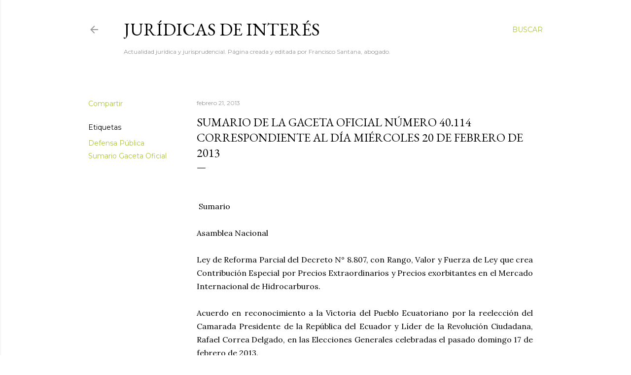

--- FILE ---
content_type: text/html; charset=UTF-8
request_url: https://www.franciscosantana.net/2013/02/sumario-de-la-gaceta-oficial-numero_21.html
body_size: 89041
content:
<!DOCTYPE html>
<html dir='ltr' lang='es'>
<head>
<meta content='width=device-width, initial-scale=1' name='viewport'/>
<title>Sumario de la Gaceta Oficial número 40.114 correspondiente al día miércoles 20 de febrero de 2013</title>
<meta content='text/html; charset=UTF-8' http-equiv='Content-Type'/>
<!-- Chrome, Firefox OS and Opera -->
<meta content='#ffffff' name='theme-color'/>
<!-- Windows Phone -->
<meta content='#ffffff' name='msapplication-navbutton-color'/>
<meta content='blogger' name='generator'/>
<link href='https://www.franciscosantana.net/favicon.ico' rel='icon' type='image/x-icon'/>
<link href='https://www.franciscosantana.net/2013/02/sumario-de-la-gaceta-oficial-numero_21.html' rel='canonical'/>
<link rel="alternate" type="application/atom+xml" title="Jurídicas de Interés - Atom" href="https://www.franciscosantana.net/feeds/posts/default" />
<link rel="alternate" type="application/rss+xml" title="Jurídicas de Interés - RSS" href="https://www.franciscosantana.net/feeds/posts/default?alt=rss" />
<link rel="service.post" type="application/atom+xml" title="Jurídicas de Interés - Atom" href="https://www.blogger.com/feeds/7955741554081049798/posts/default" />

<link rel="alternate" type="application/atom+xml" title="Jurídicas de Interés - Atom" href="https://www.franciscosantana.net/feeds/4573537303447099728/comments/default" />
<!--Can't find substitution for tag [blog.ieCssRetrofitLinks]-->
<meta content='https://www.franciscosantana.net/2013/02/sumario-de-la-gaceta-oficial-numero_21.html' property='og:url'/>
<meta content='Sumario de la Gaceta Oficial número 40.114 correspondiente al día miércoles 20 de febrero de 2013' property='og:title'/>
<meta content='Actualidad jurídica y jurisprudencial venezolana e internacional, con marcada inclinación hacia el Derecho penal, procesal y constitucional.' property='og:description'/>
<style type='text/css'>@font-face{font-family:'EB Garamond';font-style:normal;font-weight:400;font-display:swap;src:url(//fonts.gstatic.com/s/ebgaramond/v32/SlGDmQSNjdsmc35JDF1K5E55YMjF_7DPuGi-6_RkCY9_WamXgHlIbvw.woff2)format('woff2');unicode-range:U+0460-052F,U+1C80-1C8A,U+20B4,U+2DE0-2DFF,U+A640-A69F,U+FE2E-FE2F;}@font-face{font-family:'EB Garamond';font-style:normal;font-weight:400;font-display:swap;src:url(//fonts.gstatic.com/s/ebgaramond/v32/SlGDmQSNjdsmc35JDF1K5E55YMjF_7DPuGi-6_RkAI9_WamXgHlIbvw.woff2)format('woff2');unicode-range:U+0301,U+0400-045F,U+0490-0491,U+04B0-04B1,U+2116;}@font-face{font-family:'EB Garamond';font-style:normal;font-weight:400;font-display:swap;src:url(//fonts.gstatic.com/s/ebgaramond/v32/SlGDmQSNjdsmc35JDF1K5E55YMjF_7DPuGi-6_RkCI9_WamXgHlIbvw.woff2)format('woff2');unicode-range:U+1F00-1FFF;}@font-face{font-family:'EB Garamond';font-style:normal;font-weight:400;font-display:swap;src:url(//fonts.gstatic.com/s/ebgaramond/v32/SlGDmQSNjdsmc35JDF1K5E55YMjF_7DPuGi-6_RkB49_WamXgHlIbvw.woff2)format('woff2');unicode-range:U+0370-0377,U+037A-037F,U+0384-038A,U+038C,U+038E-03A1,U+03A3-03FF;}@font-face{font-family:'EB Garamond';font-style:normal;font-weight:400;font-display:swap;src:url(//fonts.gstatic.com/s/ebgaramond/v32/SlGDmQSNjdsmc35JDF1K5E55YMjF_7DPuGi-6_RkC49_WamXgHlIbvw.woff2)format('woff2');unicode-range:U+0102-0103,U+0110-0111,U+0128-0129,U+0168-0169,U+01A0-01A1,U+01AF-01B0,U+0300-0301,U+0303-0304,U+0308-0309,U+0323,U+0329,U+1EA0-1EF9,U+20AB;}@font-face{font-family:'EB Garamond';font-style:normal;font-weight:400;font-display:swap;src:url(//fonts.gstatic.com/s/ebgaramond/v32/SlGDmQSNjdsmc35JDF1K5E55YMjF_7DPuGi-6_RkCo9_WamXgHlIbvw.woff2)format('woff2');unicode-range:U+0100-02BA,U+02BD-02C5,U+02C7-02CC,U+02CE-02D7,U+02DD-02FF,U+0304,U+0308,U+0329,U+1D00-1DBF,U+1E00-1E9F,U+1EF2-1EFF,U+2020,U+20A0-20AB,U+20AD-20C0,U+2113,U+2C60-2C7F,U+A720-A7FF;}@font-face{font-family:'EB Garamond';font-style:normal;font-weight:400;font-display:swap;src:url(//fonts.gstatic.com/s/ebgaramond/v32/SlGDmQSNjdsmc35JDF1K5E55YMjF_7DPuGi-6_RkBI9_WamXgHlI.woff2)format('woff2');unicode-range:U+0000-00FF,U+0131,U+0152-0153,U+02BB-02BC,U+02C6,U+02DA,U+02DC,U+0304,U+0308,U+0329,U+2000-206F,U+20AC,U+2122,U+2191,U+2193,U+2212,U+2215,U+FEFF,U+FFFD;}@font-face{font-family:'Lora';font-style:normal;font-weight:400;font-display:swap;src:url(//fonts.gstatic.com/s/lora/v37/0QI6MX1D_JOuGQbT0gvTJPa787weuxJMkq18ndeYxZ2JTg.woff2)format('woff2');unicode-range:U+0460-052F,U+1C80-1C8A,U+20B4,U+2DE0-2DFF,U+A640-A69F,U+FE2E-FE2F;}@font-face{font-family:'Lora';font-style:normal;font-weight:400;font-display:swap;src:url(//fonts.gstatic.com/s/lora/v37/0QI6MX1D_JOuGQbT0gvTJPa787weuxJFkq18ndeYxZ2JTg.woff2)format('woff2');unicode-range:U+0301,U+0400-045F,U+0490-0491,U+04B0-04B1,U+2116;}@font-face{font-family:'Lora';font-style:normal;font-weight:400;font-display:swap;src:url(//fonts.gstatic.com/s/lora/v37/0QI6MX1D_JOuGQbT0gvTJPa787weuxI9kq18ndeYxZ2JTg.woff2)format('woff2');unicode-range:U+0302-0303,U+0305,U+0307-0308,U+0310,U+0312,U+0315,U+031A,U+0326-0327,U+032C,U+032F-0330,U+0332-0333,U+0338,U+033A,U+0346,U+034D,U+0391-03A1,U+03A3-03A9,U+03B1-03C9,U+03D1,U+03D5-03D6,U+03F0-03F1,U+03F4-03F5,U+2016-2017,U+2034-2038,U+203C,U+2040,U+2043,U+2047,U+2050,U+2057,U+205F,U+2070-2071,U+2074-208E,U+2090-209C,U+20D0-20DC,U+20E1,U+20E5-20EF,U+2100-2112,U+2114-2115,U+2117-2121,U+2123-214F,U+2190,U+2192,U+2194-21AE,U+21B0-21E5,U+21F1-21F2,U+21F4-2211,U+2213-2214,U+2216-22FF,U+2308-230B,U+2310,U+2319,U+231C-2321,U+2336-237A,U+237C,U+2395,U+239B-23B7,U+23D0,U+23DC-23E1,U+2474-2475,U+25AF,U+25B3,U+25B7,U+25BD,U+25C1,U+25CA,U+25CC,U+25FB,U+266D-266F,U+27C0-27FF,U+2900-2AFF,U+2B0E-2B11,U+2B30-2B4C,U+2BFE,U+3030,U+FF5B,U+FF5D,U+1D400-1D7FF,U+1EE00-1EEFF;}@font-face{font-family:'Lora';font-style:normal;font-weight:400;font-display:swap;src:url(//fonts.gstatic.com/s/lora/v37/0QI6MX1D_JOuGQbT0gvTJPa787weuxIvkq18ndeYxZ2JTg.woff2)format('woff2');unicode-range:U+0001-000C,U+000E-001F,U+007F-009F,U+20DD-20E0,U+20E2-20E4,U+2150-218F,U+2190,U+2192,U+2194-2199,U+21AF,U+21E6-21F0,U+21F3,U+2218-2219,U+2299,U+22C4-22C6,U+2300-243F,U+2440-244A,U+2460-24FF,U+25A0-27BF,U+2800-28FF,U+2921-2922,U+2981,U+29BF,U+29EB,U+2B00-2BFF,U+4DC0-4DFF,U+FFF9-FFFB,U+10140-1018E,U+10190-1019C,U+101A0,U+101D0-101FD,U+102E0-102FB,U+10E60-10E7E,U+1D2C0-1D2D3,U+1D2E0-1D37F,U+1F000-1F0FF,U+1F100-1F1AD,U+1F1E6-1F1FF,U+1F30D-1F30F,U+1F315,U+1F31C,U+1F31E,U+1F320-1F32C,U+1F336,U+1F378,U+1F37D,U+1F382,U+1F393-1F39F,U+1F3A7-1F3A8,U+1F3AC-1F3AF,U+1F3C2,U+1F3C4-1F3C6,U+1F3CA-1F3CE,U+1F3D4-1F3E0,U+1F3ED,U+1F3F1-1F3F3,U+1F3F5-1F3F7,U+1F408,U+1F415,U+1F41F,U+1F426,U+1F43F,U+1F441-1F442,U+1F444,U+1F446-1F449,U+1F44C-1F44E,U+1F453,U+1F46A,U+1F47D,U+1F4A3,U+1F4B0,U+1F4B3,U+1F4B9,U+1F4BB,U+1F4BF,U+1F4C8-1F4CB,U+1F4D6,U+1F4DA,U+1F4DF,U+1F4E3-1F4E6,U+1F4EA-1F4ED,U+1F4F7,U+1F4F9-1F4FB,U+1F4FD-1F4FE,U+1F503,U+1F507-1F50B,U+1F50D,U+1F512-1F513,U+1F53E-1F54A,U+1F54F-1F5FA,U+1F610,U+1F650-1F67F,U+1F687,U+1F68D,U+1F691,U+1F694,U+1F698,U+1F6AD,U+1F6B2,U+1F6B9-1F6BA,U+1F6BC,U+1F6C6-1F6CF,U+1F6D3-1F6D7,U+1F6E0-1F6EA,U+1F6F0-1F6F3,U+1F6F7-1F6FC,U+1F700-1F7FF,U+1F800-1F80B,U+1F810-1F847,U+1F850-1F859,U+1F860-1F887,U+1F890-1F8AD,U+1F8B0-1F8BB,U+1F8C0-1F8C1,U+1F900-1F90B,U+1F93B,U+1F946,U+1F984,U+1F996,U+1F9E9,U+1FA00-1FA6F,U+1FA70-1FA7C,U+1FA80-1FA89,U+1FA8F-1FAC6,U+1FACE-1FADC,U+1FADF-1FAE9,U+1FAF0-1FAF8,U+1FB00-1FBFF;}@font-face{font-family:'Lora';font-style:normal;font-weight:400;font-display:swap;src:url(//fonts.gstatic.com/s/lora/v37/0QI6MX1D_JOuGQbT0gvTJPa787weuxJOkq18ndeYxZ2JTg.woff2)format('woff2');unicode-range:U+0102-0103,U+0110-0111,U+0128-0129,U+0168-0169,U+01A0-01A1,U+01AF-01B0,U+0300-0301,U+0303-0304,U+0308-0309,U+0323,U+0329,U+1EA0-1EF9,U+20AB;}@font-face{font-family:'Lora';font-style:normal;font-weight:400;font-display:swap;src:url(//fonts.gstatic.com/s/lora/v37/0QI6MX1D_JOuGQbT0gvTJPa787weuxJPkq18ndeYxZ2JTg.woff2)format('woff2');unicode-range:U+0100-02BA,U+02BD-02C5,U+02C7-02CC,U+02CE-02D7,U+02DD-02FF,U+0304,U+0308,U+0329,U+1D00-1DBF,U+1E00-1E9F,U+1EF2-1EFF,U+2020,U+20A0-20AB,U+20AD-20C0,U+2113,U+2C60-2C7F,U+A720-A7FF;}@font-face{font-family:'Lora';font-style:normal;font-weight:400;font-display:swap;src:url(//fonts.gstatic.com/s/lora/v37/0QI6MX1D_JOuGQbT0gvTJPa787weuxJBkq18ndeYxZ0.woff2)format('woff2');unicode-range:U+0000-00FF,U+0131,U+0152-0153,U+02BB-02BC,U+02C6,U+02DA,U+02DC,U+0304,U+0308,U+0329,U+2000-206F,U+20AC,U+2122,U+2191,U+2193,U+2212,U+2215,U+FEFF,U+FFFD;}@font-face{font-family:'Montserrat';font-style:normal;font-weight:400;font-display:swap;src:url(//fonts.gstatic.com/s/montserrat/v31/JTUSjIg1_i6t8kCHKm459WRhyyTh89ZNpQ.woff2)format('woff2');unicode-range:U+0460-052F,U+1C80-1C8A,U+20B4,U+2DE0-2DFF,U+A640-A69F,U+FE2E-FE2F;}@font-face{font-family:'Montserrat';font-style:normal;font-weight:400;font-display:swap;src:url(//fonts.gstatic.com/s/montserrat/v31/JTUSjIg1_i6t8kCHKm459W1hyyTh89ZNpQ.woff2)format('woff2');unicode-range:U+0301,U+0400-045F,U+0490-0491,U+04B0-04B1,U+2116;}@font-face{font-family:'Montserrat';font-style:normal;font-weight:400;font-display:swap;src:url(//fonts.gstatic.com/s/montserrat/v31/JTUSjIg1_i6t8kCHKm459WZhyyTh89ZNpQ.woff2)format('woff2');unicode-range:U+0102-0103,U+0110-0111,U+0128-0129,U+0168-0169,U+01A0-01A1,U+01AF-01B0,U+0300-0301,U+0303-0304,U+0308-0309,U+0323,U+0329,U+1EA0-1EF9,U+20AB;}@font-face{font-family:'Montserrat';font-style:normal;font-weight:400;font-display:swap;src:url(//fonts.gstatic.com/s/montserrat/v31/JTUSjIg1_i6t8kCHKm459WdhyyTh89ZNpQ.woff2)format('woff2');unicode-range:U+0100-02BA,U+02BD-02C5,U+02C7-02CC,U+02CE-02D7,U+02DD-02FF,U+0304,U+0308,U+0329,U+1D00-1DBF,U+1E00-1E9F,U+1EF2-1EFF,U+2020,U+20A0-20AB,U+20AD-20C0,U+2113,U+2C60-2C7F,U+A720-A7FF;}@font-face{font-family:'Montserrat';font-style:normal;font-weight:400;font-display:swap;src:url(//fonts.gstatic.com/s/montserrat/v31/JTUSjIg1_i6t8kCHKm459WlhyyTh89Y.woff2)format('woff2');unicode-range:U+0000-00FF,U+0131,U+0152-0153,U+02BB-02BC,U+02C6,U+02DA,U+02DC,U+0304,U+0308,U+0329,U+2000-206F,U+20AC,U+2122,U+2191,U+2193,U+2212,U+2215,U+FEFF,U+FFFD;}@font-face{font-family:'Montserrat';font-style:normal;font-weight:700;font-display:swap;src:url(//fonts.gstatic.com/s/montserrat/v31/JTUSjIg1_i6t8kCHKm459WRhyyTh89ZNpQ.woff2)format('woff2');unicode-range:U+0460-052F,U+1C80-1C8A,U+20B4,U+2DE0-2DFF,U+A640-A69F,U+FE2E-FE2F;}@font-face{font-family:'Montserrat';font-style:normal;font-weight:700;font-display:swap;src:url(//fonts.gstatic.com/s/montserrat/v31/JTUSjIg1_i6t8kCHKm459W1hyyTh89ZNpQ.woff2)format('woff2');unicode-range:U+0301,U+0400-045F,U+0490-0491,U+04B0-04B1,U+2116;}@font-face{font-family:'Montserrat';font-style:normal;font-weight:700;font-display:swap;src:url(//fonts.gstatic.com/s/montserrat/v31/JTUSjIg1_i6t8kCHKm459WZhyyTh89ZNpQ.woff2)format('woff2');unicode-range:U+0102-0103,U+0110-0111,U+0128-0129,U+0168-0169,U+01A0-01A1,U+01AF-01B0,U+0300-0301,U+0303-0304,U+0308-0309,U+0323,U+0329,U+1EA0-1EF9,U+20AB;}@font-face{font-family:'Montserrat';font-style:normal;font-weight:700;font-display:swap;src:url(//fonts.gstatic.com/s/montserrat/v31/JTUSjIg1_i6t8kCHKm459WdhyyTh89ZNpQ.woff2)format('woff2');unicode-range:U+0100-02BA,U+02BD-02C5,U+02C7-02CC,U+02CE-02D7,U+02DD-02FF,U+0304,U+0308,U+0329,U+1D00-1DBF,U+1E00-1E9F,U+1EF2-1EFF,U+2020,U+20A0-20AB,U+20AD-20C0,U+2113,U+2C60-2C7F,U+A720-A7FF;}@font-face{font-family:'Montserrat';font-style:normal;font-weight:700;font-display:swap;src:url(//fonts.gstatic.com/s/montserrat/v31/JTUSjIg1_i6t8kCHKm459WlhyyTh89Y.woff2)format('woff2');unicode-range:U+0000-00FF,U+0131,U+0152-0153,U+02BB-02BC,U+02C6,U+02DA,U+02DC,U+0304,U+0308,U+0329,U+2000-206F,U+20AC,U+2122,U+2191,U+2193,U+2212,U+2215,U+FEFF,U+FFFD;}</style>
<style id='page-skin-1' type='text/css'><!--
/*! normalize.css v3.0.1 | MIT License | git.io/normalize */html{font-family:sans-serif;-ms-text-size-adjust:100%;-webkit-text-size-adjust:100%}body{margin:0}article,aside,details,figcaption,figure,footer,header,hgroup,main,nav,section,summary{display:block}audio,canvas,progress,video{display:inline-block;vertical-align:baseline}audio:not([controls]){display:none;height:0}[hidden],template{display:none}a{background:transparent}a:active,a:hover{outline:0}abbr[title]{border-bottom:1px dotted}b,strong{font-weight:bold}dfn{font-style:italic}h1{font-size:2em;margin:.67em 0}mark{background:#ff0;color:#000}small{font-size:80%}sub,sup{font-size:75%;line-height:0;position:relative;vertical-align:baseline}sup{top:-0.5em}sub{bottom:-0.25em}img{border:0}svg:not(:root){overflow:hidden}figure{margin:1em 40px}hr{-moz-box-sizing:content-box;box-sizing:content-box;height:0}pre{overflow:auto}code,kbd,pre,samp{font-family:monospace,monospace;font-size:1em}button,input,optgroup,select,textarea{color:inherit;font:inherit;margin:0}button{overflow:visible}button,select{text-transform:none}button,html input[type="button"],input[type="reset"],input[type="submit"]{-webkit-appearance:button;cursor:pointer}button[disabled],html input[disabled]{cursor:default}button::-moz-focus-inner,input::-moz-focus-inner{border:0;padding:0}input{line-height:normal}input[type="checkbox"],input[type="radio"]{box-sizing:border-box;padding:0}input[type="number"]::-webkit-inner-spin-button,input[type="number"]::-webkit-outer-spin-button{height:auto}input[type="search"]{-webkit-appearance:textfield;-moz-box-sizing:content-box;-webkit-box-sizing:content-box;box-sizing:content-box}input[type="search"]::-webkit-search-cancel-button,input[type="search"]::-webkit-search-decoration{-webkit-appearance:none}fieldset{border:1px solid #c0c0c0;margin:0 2px;padding:.35em .625em .75em}legend{border:0;padding:0}textarea{overflow:auto}optgroup{font-weight:bold}table{border-collapse:collapse;border-spacing:0}td,th{padding:0}
/*!************************************************
* Blogger Template Style
* Name: Soho
**************************************************/
body{
overflow-wrap:break-word;
word-break:break-word;
word-wrap:break-word
}
.hidden{
display:none
}
.invisible{
visibility:hidden
}
.container::after,.float-container::after{
clear:both;
content:"";
display:table
}
.clearboth{
clear:both
}
#comments .comment .comment-actions,.subscribe-popup .FollowByEmail .follow-by-email-submit{
background:0 0;
border:0;
box-shadow:none;
color:#aac63c;
cursor:pointer;
font-size:14px;
font-weight:700;
outline:0;
text-decoration:none;
text-transform:uppercase;
width:auto
}
.dim-overlay{
background-color:rgba(0,0,0,.54);
height:100vh;
left:0;
position:fixed;
top:0;
width:100%
}
#sharing-dim-overlay{
background-color:transparent
}
input::-ms-clear{
display:none
}
.blogger-logo,.svg-icon-24.blogger-logo{
fill:#ff9800;
opacity:1
}
.loading-spinner-large{
-webkit-animation:mspin-rotate 1.568s infinite linear;
animation:mspin-rotate 1.568s infinite linear;
height:48px;
overflow:hidden;
position:absolute;
width:48px;
z-index:200
}
.loading-spinner-large>div{
-webkit-animation:mspin-revrot 5332ms infinite steps(4);
animation:mspin-revrot 5332ms infinite steps(4)
}
.loading-spinner-large>div>div{
-webkit-animation:mspin-singlecolor-large-film 1333ms infinite steps(81);
animation:mspin-singlecolor-large-film 1333ms infinite steps(81);
background-size:100%;
height:48px;
width:3888px
}
.mspin-black-large>div>div,.mspin-grey_54-large>div>div{
background-image:url(https://www.blogblog.com/indie/mspin_black_large.svg)
}
.mspin-white-large>div>div{
background-image:url(https://www.blogblog.com/indie/mspin_white_large.svg)
}
.mspin-grey_54-large{
opacity:.54
}
@-webkit-keyframes mspin-singlecolor-large-film{
from{
-webkit-transform:translateX(0);
transform:translateX(0)
}
to{
-webkit-transform:translateX(-3888px);
transform:translateX(-3888px)
}
}
@keyframes mspin-singlecolor-large-film{
from{
-webkit-transform:translateX(0);
transform:translateX(0)
}
to{
-webkit-transform:translateX(-3888px);
transform:translateX(-3888px)
}
}
@-webkit-keyframes mspin-rotate{
from{
-webkit-transform:rotate(0);
transform:rotate(0)
}
to{
-webkit-transform:rotate(360deg);
transform:rotate(360deg)
}
}
@keyframes mspin-rotate{
from{
-webkit-transform:rotate(0);
transform:rotate(0)
}
to{
-webkit-transform:rotate(360deg);
transform:rotate(360deg)
}
}
@-webkit-keyframes mspin-revrot{
from{
-webkit-transform:rotate(0);
transform:rotate(0)
}
to{
-webkit-transform:rotate(-360deg);
transform:rotate(-360deg)
}
}
@keyframes mspin-revrot{
from{
-webkit-transform:rotate(0);
transform:rotate(0)
}
to{
-webkit-transform:rotate(-360deg);
transform:rotate(-360deg)
}
}
.skip-navigation{
background-color:#fff;
box-sizing:border-box;
color:#000;
display:block;
height:0;
left:0;
line-height:50px;
overflow:hidden;
padding-top:0;
position:fixed;
text-align:center;
top:0;
-webkit-transition:box-shadow .3s,height .3s,padding-top .3s;
transition:box-shadow .3s,height .3s,padding-top .3s;
width:100%;
z-index:900
}
.skip-navigation:focus{
box-shadow:0 4px 5px 0 rgba(0,0,0,.14),0 1px 10px 0 rgba(0,0,0,.12),0 2px 4px -1px rgba(0,0,0,.2);
height:50px
}
#main{
outline:0
}
.main-heading{
position:absolute;
clip:rect(1px,1px,1px,1px);
padding:0;
border:0;
height:1px;
width:1px;
overflow:hidden
}
.Attribution{
margin-top:1em;
text-align:center
}
.Attribution .blogger img,.Attribution .blogger svg{
vertical-align:bottom
}
.Attribution .blogger img{
margin-right:.5em
}
.Attribution div{
line-height:24px;
margin-top:.5em
}
.Attribution .copyright,.Attribution .image-attribution{
font-size:.7em;
margin-top:1.5em
}
.BLOG_mobile_video_class{
display:none
}
.bg-photo{
background-attachment:scroll!important
}
body .CSS_LIGHTBOX{
z-index:900
}
.extendable .show-less,.extendable .show-more{
border-color:#aac63c;
color:#aac63c;
margin-top:8px
}
.extendable .show-less.hidden,.extendable .show-more.hidden{
display:none
}
.inline-ad{
display:none;
max-width:100%;
overflow:hidden
}
.adsbygoogle{
display:block
}
#cookieChoiceInfo{
bottom:0;
top:auto
}
iframe.b-hbp-video{
border:0
}
.post-body img{
max-width:100%
}
.post-body iframe{
max-width:100%
}
.post-body a[imageanchor="1"]{
display:inline-block
}
.byline{
margin-right:1em
}
.byline:last-child{
margin-right:0
}
.link-copied-dialog{
max-width:520px;
outline:0
}
.link-copied-dialog .modal-dialog-buttons{
margin-top:8px
}
.link-copied-dialog .goog-buttonset-default{
background:0 0;
border:0
}
.link-copied-dialog .goog-buttonset-default:focus{
outline:0
}
.paging-control-container{
margin-bottom:16px
}
.paging-control-container .paging-control{
display:inline-block
}
.paging-control-container .comment-range-text::after,.paging-control-container .paging-control{
color:#aac63c
}
.paging-control-container .comment-range-text,.paging-control-container .paging-control{
margin-right:8px
}
.paging-control-container .comment-range-text::after,.paging-control-container .paging-control::after{
content:"\b7";
cursor:default;
padding-left:8px;
pointer-events:none
}
.paging-control-container .comment-range-text:last-child::after,.paging-control-container .paging-control:last-child::after{
content:none
}
.byline.reactions iframe{
height:20px
}
.b-notification{
color:#000;
background-color:#fff;
border-bottom:solid 1px #000;
box-sizing:border-box;
padding:16px 32px;
text-align:center
}
.b-notification.visible{
-webkit-transition:margin-top .3s cubic-bezier(.4,0,.2,1);
transition:margin-top .3s cubic-bezier(.4,0,.2,1)
}
.b-notification.invisible{
position:absolute
}
.b-notification-close{
position:absolute;
right:8px;
top:8px
}
.no-posts-message{
line-height:40px;
text-align:center
}
@media screen and (max-width:1162px){
body.item-view .post-body a[imageanchor="1"][style*="float: left;"],body.item-view .post-body a[imageanchor="1"][style*="float: right;"]{
float:none!important;
clear:none!important
}
body.item-view .post-body a[imageanchor="1"] img{
display:block;
height:auto;
margin:0 auto
}
body.item-view .post-body>.separator:first-child>a[imageanchor="1"]:first-child{
margin-top:20px
}
.post-body a[imageanchor]{
display:block
}
body.item-view .post-body a[imageanchor="1"]{
margin-left:0!important;
margin-right:0!important
}
body.item-view .post-body a[imageanchor="1"]+a[imageanchor="1"]{
margin-top:16px
}
}
.item-control{
display:none
}
#comments{
border-top:1px dashed rgba(0,0,0,.54);
margin-top:20px;
padding:20px
}
#comments .comment-thread ol{
margin:0;
padding-left:0;
padding-left:0
}
#comments .comment .comment-replybox-single,#comments .comment-thread .comment-replies{
margin-left:60px
}
#comments .comment-thread .thread-count{
display:none
}
#comments .comment{
list-style-type:none;
padding:0 0 30px;
position:relative
}
#comments .comment .comment{
padding-bottom:8px
}
.comment .avatar-image-container{
position:absolute
}
.comment .avatar-image-container img{
border-radius:50%
}
.avatar-image-container svg,.comment .avatar-image-container .avatar-icon{
border-radius:50%;
border:solid 1px #000000;
box-sizing:border-box;
fill:#000000;
height:35px;
margin:0;
padding:7px;
width:35px
}
.comment .comment-block{
margin-top:10px;
margin-left:60px;
padding-bottom:0
}
#comments .comment-author-header-wrapper{
margin-left:40px
}
#comments .comment .thread-expanded .comment-block{
padding-bottom:20px
}
#comments .comment .comment-header .user,#comments .comment .comment-header .user a{
color:#000000;
font-style:normal;
font-weight:700
}
#comments .comment .comment-actions{
bottom:0;
margin-bottom:15px;
position:absolute
}
#comments .comment .comment-actions>*{
margin-right:8px
}
#comments .comment .comment-header .datetime{
bottom:0;
color:rgba(65, 65, 65, 0.54);
display:inline-block;
font-size:13px;
font-style:italic;
margin-left:8px
}
#comments .comment .comment-footer .comment-timestamp a,#comments .comment .comment-header .datetime a{
color:rgba(65, 65, 65, 0.54)
}
#comments .comment .comment-content,.comment .comment-body{
margin-top:12px;
word-break:break-word
}
.comment-body{
margin-bottom:12px
}
#comments.embed[data-num-comments="0"]{
border:0;
margin-top:0;
padding-top:0
}
#comments.embed[data-num-comments="0"] #comment-post-message,#comments.embed[data-num-comments="0"] div.comment-form>p,#comments.embed[data-num-comments="0"] p.comment-footer{
display:none
}
#comment-editor-src{
display:none
}
.comments .comments-content .loadmore.loaded{
max-height:0;
opacity:0;
overflow:hidden
}
.extendable .remaining-items{
height:0;
overflow:hidden;
-webkit-transition:height .3s cubic-bezier(.4,0,.2,1);
transition:height .3s cubic-bezier(.4,0,.2,1)
}
.extendable .remaining-items.expanded{
height:auto
}
.svg-icon-24,.svg-icon-24-button{
cursor:pointer;
height:24px;
width:24px;
min-width:24px
}
.touch-icon{
margin:-12px;
padding:12px
}
.touch-icon:active,.touch-icon:focus{
background-color:rgba(153,153,153,.4);
border-radius:50%
}
svg:not(:root).touch-icon{
overflow:visible
}
html[dir=rtl] .rtl-reversible-icon{
-webkit-transform:scaleX(-1);
-ms-transform:scaleX(-1);
transform:scaleX(-1)
}
.svg-icon-24-button,.touch-icon-button{
background:0 0;
border:0;
margin:0;
outline:0;
padding:0
}
.touch-icon-button .touch-icon:active,.touch-icon-button .touch-icon:focus{
background-color:transparent
}
.touch-icon-button:active .touch-icon,.touch-icon-button:focus .touch-icon{
background-color:rgba(153,153,153,.4);
border-radius:50%
}
.Profile .default-avatar-wrapper .avatar-icon{
border-radius:50%;
border:solid 1px #000000;
box-sizing:border-box;
fill:#000000;
margin:0
}
.Profile .individual .default-avatar-wrapper .avatar-icon{
padding:25px
}
.Profile .individual .avatar-icon,.Profile .individual .profile-img{
height:120px;
width:120px
}
.Profile .team .default-avatar-wrapper .avatar-icon{
padding:8px
}
.Profile .team .avatar-icon,.Profile .team .default-avatar-wrapper,.Profile .team .profile-img{
height:40px;
width:40px
}
.snippet-container{
margin:0;
position:relative;
overflow:hidden
}
.snippet-fade{
bottom:0;
box-sizing:border-box;
position:absolute;
width:96px
}
.snippet-fade{
right:0
}
.snippet-fade:after{
content:"\2026"
}
.snippet-fade:after{
float:right
}
.centered-top-container.sticky{
left:0;
position:fixed;
right:0;
top:0;
width:auto;
z-index:50;
-webkit-transition-property:opacity,-webkit-transform;
transition-property:opacity,-webkit-transform;
transition-property:transform,opacity;
transition-property:transform,opacity,-webkit-transform;
-webkit-transition-duration:.2s;
transition-duration:.2s;
-webkit-transition-timing-function:cubic-bezier(.4,0,.2,1);
transition-timing-function:cubic-bezier(.4,0,.2,1)
}
.centered-top-placeholder{
display:none
}
.collapsed-header .centered-top-placeholder{
display:block
}
.centered-top-container .Header .replaced h1,.centered-top-placeholder .Header .replaced h1{
display:none
}
.centered-top-container.sticky .Header .replaced h1{
display:block
}
.centered-top-container.sticky .Header .header-widget{
background:0 0
}
.centered-top-container.sticky .Header .header-image-wrapper{
display:none
}
.centered-top-container img,.centered-top-placeholder img{
max-width:100%
}
.collapsible{
-webkit-transition:height .3s cubic-bezier(.4,0,.2,1);
transition:height .3s cubic-bezier(.4,0,.2,1)
}
.collapsible,.collapsible>summary{
display:block;
overflow:hidden
}
.collapsible>:not(summary){
display:none
}
.collapsible[open]>:not(summary){
display:block
}
.collapsible:focus,.collapsible>summary:focus{
outline:0
}
.collapsible>summary{
cursor:pointer;
display:block;
padding:0
}
.collapsible:focus>summary,.collapsible>summary:focus{
background-color:transparent
}
.collapsible>summary::-webkit-details-marker{
display:none
}
.collapsible-title{
-webkit-box-align:center;
-webkit-align-items:center;
-ms-flex-align:center;
align-items:center;
display:-webkit-box;
display:-webkit-flex;
display:-ms-flexbox;
display:flex
}
.collapsible-title .title{
-webkit-box-flex:1;
-webkit-flex:1 1 auto;
-ms-flex:1 1 auto;
flex:1 1 auto;
-webkit-box-ordinal-group:1;
-webkit-order:0;
-ms-flex-order:0;
order:0;
overflow:hidden;
text-overflow:ellipsis;
white-space:nowrap
}
.collapsible-title .chevron-down,.collapsible[open] .collapsible-title .chevron-up{
display:block
}
.collapsible-title .chevron-up,.collapsible[open] .collapsible-title .chevron-down{
display:none
}
.flat-button{
cursor:pointer;
display:inline-block;
font-weight:700;
text-transform:uppercase;
border-radius:2px;
padding:8px;
margin:-8px
}
.flat-icon-button{
background:0 0;
border:0;
margin:0;
outline:0;
padding:0;
margin:-12px;
padding:12px;
cursor:pointer;
box-sizing:content-box;
display:inline-block;
line-height:0
}
.flat-icon-button,.flat-icon-button .splash-wrapper{
border-radius:50%
}
.flat-icon-button .splash.animate{
-webkit-animation-duration:.3s;
animation-duration:.3s
}
.overflowable-container{
max-height:28px;
overflow:hidden;
position:relative
}
.overflow-button{
cursor:pointer
}
#overflowable-dim-overlay{
background:0 0
}
.overflow-popup{
box-shadow:0 2px 2px 0 rgba(0,0,0,.14),0 3px 1px -2px rgba(0,0,0,.2),0 1px 5px 0 rgba(0,0,0,.12);
background-color:#ffffff;
left:0;
max-width:calc(100% - 32px);
position:absolute;
top:0;
visibility:hidden;
z-index:101
}
.overflow-popup ul{
list-style:none
}
.overflow-popup .tabs li,.overflow-popup li{
display:block;
height:auto
}
.overflow-popup .tabs li{
padding-left:0;
padding-right:0
}
.overflow-button.hidden,.overflow-popup .tabs li.hidden,.overflow-popup li.hidden{
display:none
}
.search{
display:-webkit-box;
display:-webkit-flex;
display:-ms-flexbox;
display:flex;
line-height:24px;
width:24px
}
.search.focused{
width:100%
}
.search.focused .section{
width:100%
}
.search form{
z-index:101
}
.search h3{
display:none
}
.search form{
display:-webkit-box;
display:-webkit-flex;
display:-ms-flexbox;
display:flex;
-webkit-box-flex:1;
-webkit-flex:1 0 0;
-ms-flex:1 0 0px;
flex:1 0 0;
border-bottom:solid 1px transparent;
padding-bottom:8px
}
.search form>*{
display:none
}
.search.focused form>*{
display:block
}
.search .search-input label{
display:none
}
.centered-top-placeholder.cloned .search form{
z-index:30
}
.search.focused form{
border-color:rgba(65, 65, 65, 0.54);
position:relative;
width:auto
}
.collapsed-header .centered-top-container .search.focused form{
border-bottom-color:transparent
}
.search-expand{
-webkit-box-flex:0;
-webkit-flex:0 0 auto;
-ms-flex:0 0 auto;
flex:0 0 auto
}
.search-expand-text{
display:none
}
.search-close{
display:inline;
vertical-align:middle
}
.search-input{
-webkit-box-flex:1;
-webkit-flex:1 0 1px;
-ms-flex:1 0 1px;
flex:1 0 1px
}
.search-input input{
background:0 0;
border:0;
box-sizing:border-box;
color:rgba(65, 65, 65, 0.54);
display:inline-block;
outline:0;
width:calc(100% - 48px)
}
.search-input input.no-cursor{
color:transparent;
text-shadow:0 0 0 rgba(65, 65, 65, 0.54)
}
.collapsed-header .centered-top-container .search-action,.collapsed-header .centered-top-container .search-input input{
color:rgba(65, 65, 65, 0.54)
}
.collapsed-header .centered-top-container .search-input input.no-cursor{
color:transparent;
text-shadow:0 0 0 rgba(65, 65, 65, 0.54)
}
.collapsed-header .centered-top-container .search-input input.no-cursor:focus,.search-input input.no-cursor:focus{
outline:0
}
.search-focused>*{
visibility:hidden
}
.search-focused .search,.search-focused .search-icon{
visibility:visible
}
.search.focused .search-action{
display:block
}
.search.focused .search-action:disabled{
opacity:.3
}
.widget.Sharing .sharing-button{
display:none
}
.widget.Sharing .sharing-buttons li{
padding:0
}
.widget.Sharing .sharing-buttons li span{
display:none
}
.post-share-buttons{
position:relative
}
.centered-bottom .share-buttons .svg-icon-24,.share-buttons .svg-icon-24{
fill:#000000
}
.sharing-open.touch-icon-button:active .touch-icon,.sharing-open.touch-icon-button:focus .touch-icon{
background-color:transparent
}
.share-buttons{
background-color:#ffffff;
border-radius:2px;
box-shadow:0 2px 2px 0 rgba(0,0,0,.14),0 3px 1px -2px rgba(0,0,0,.2),0 1px 5px 0 rgba(0,0,0,.12);
color:#000000;
list-style:none;
margin:0;
padding:8px 0;
position:absolute;
top:-11px;
min-width:200px;
z-index:101
}
.share-buttons.hidden{
display:none
}
.sharing-button{
background:0 0;
border:0;
margin:0;
outline:0;
padding:0;
cursor:pointer
}
.share-buttons li{
margin:0;
height:48px
}
.share-buttons li:last-child{
margin-bottom:0
}
.share-buttons li .sharing-platform-button{
box-sizing:border-box;
cursor:pointer;
display:block;
height:100%;
margin-bottom:0;
padding:0 16px;
position:relative;
width:100%
}
.share-buttons li .sharing-platform-button:focus,.share-buttons li .sharing-platform-button:hover{
background-color:rgba(128,128,128,.1);
outline:0
}
.share-buttons li svg[class*=" sharing-"],.share-buttons li svg[class^=sharing-]{
position:absolute;
top:10px
}
.share-buttons li span.sharing-platform-button{
position:relative;
top:0
}
.share-buttons li .platform-sharing-text{
display:block;
font-size:16px;
line-height:48px;
white-space:nowrap
}
.share-buttons li .platform-sharing-text{
margin-left:56px
}
.sidebar-container{
background-color:#f7f7f7;
max-width:284px;
overflow-y:auto;
-webkit-transition-property:-webkit-transform;
transition-property:-webkit-transform;
transition-property:transform;
transition-property:transform,-webkit-transform;
-webkit-transition-duration:.3s;
transition-duration:.3s;
-webkit-transition-timing-function:cubic-bezier(0,0,.2,1);
transition-timing-function:cubic-bezier(0,0,.2,1);
width:284px;
z-index:101;
-webkit-overflow-scrolling:touch
}
.sidebar-container .navigation{
line-height:0;
padding:16px
}
.sidebar-container .sidebar-back{
cursor:pointer
}
.sidebar-container .widget{
background:0 0;
margin:0 16px;
padding:16px 0
}
.sidebar-container .widget .title{
color:rgba(65, 65, 65, 0.54);
margin:0
}
.sidebar-container .widget ul{
list-style:none;
margin:0;
padding:0
}
.sidebar-container .widget ul ul{
margin-left:1em
}
.sidebar-container .widget li{
font-size:16px;
line-height:normal
}
.sidebar-container .widget+.widget{
border-top:1px dashed rgba(65, 65, 65, 0.54)
}
.BlogArchive li{
margin:16px 0
}
.BlogArchive li:last-child{
margin-bottom:0
}
.Label li a{
display:inline-block
}
.BlogArchive .post-count,.Label .label-count{
float:right;
margin-left:.25em
}
.BlogArchive .post-count::before,.Label .label-count::before{
content:"("
}
.BlogArchive .post-count::after,.Label .label-count::after{
content:")"
}
.widget.Translate .skiptranslate>div{
display:block!important
}
.widget.Profile .profile-link{
display:-webkit-box;
display:-webkit-flex;
display:-ms-flexbox;
display:flex
}
.widget.Profile .team-member .default-avatar-wrapper,.widget.Profile .team-member .profile-img{
-webkit-box-flex:0;
-webkit-flex:0 0 auto;
-ms-flex:0 0 auto;
flex:0 0 auto;
margin-right:1em
}
.widget.Profile .individual .profile-link{
-webkit-box-orient:vertical;
-webkit-box-direction:normal;
-webkit-flex-direction:column;
-ms-flex-direction:column;
flex-direction:column
}
.widget.Profile .team .profile-link .profile-name{
-webkit-align-self:center;
-ms-flex-item-align:center;
align-self:center;
display:block;
-webkit-box-flex:1;
-webkit-flex:1 1 auto;
-ms-flex:1 1 auto;
flex:1 1 auto
}
.dim-overlay{
background-color:rgba(0,0,0,.54);
z-index:100
}
body.sidebar-visible{
overflow-y:hidden
}
@media screen and (max-width:1439px){
.sidebar-container{
bottom:0;
position:fixed;
top:0;
left:0;
right:auto
}
.sidebar-container.sidebar-invisible{
-webkit-transition-timing-function:cubic-bezier(.4,0,.6,1);
transition-timing-function:cubic-bezier(.4,0,.6,1)
}
html[dir=ltr] .sidebar-container.sidebar-invisible{
-webkit-transform:translateX(-284px);
-ms-transform:translateX(-284px);
transform:translateX(-284px)
}
html[dir=rtl] .sidebar-container.sidebar-invisible{
-webkit-transform:translateX(284px);
-ms-transform:translateX(284px);
transform:translateX(284px)
}
}
@media screen and (min-width:1440px){
.sidebar-container{
position:absolute;
top:0;
left:0;
right:auto
}
.sidebar-container .navigation{
display:none
}
}
.dialog{
box-shadow:0 2px 2px 0 rgba(0,0,0,.14),0 3px 1px -2px rgba(0,0,0,.2),0 1px 5px 0 rgba(0,0,0,.12);
background:#ffffff;
box-sizing:border-box;
color:#000000;
padding:30px;
position:fixed;
text-align:center;
width:calc(100% - 24px);
z-index:101
}
.dialog input[type=email],.dialog input[type=text]{
background-color:transparent;
border:0;
border-bottom:solid 1px rgba(0,0,0,.12);
color:#000000;
display:block;
font-family:EB Garamond, serif;
font-size:16px;
line-height:24px;
margin:auto;
padding-bottom:7px;
outline:0;
text-align:center;
width:100%
}
.dialog input[type=email]::-webkit-input-placeholder,.dialog input[type=text]::-webkit-input-placeholder{
color:#000000
}
.dialog input[type=email]::-moz-placeholder,.dialog input[type=text]::-moz-placeholder{
color:#000000
}
.dialog input[type=email]:-ms-input-placeholder,.dialog input[type=text]:-ms-input-placeholder{
color:#000000
}
.dialog input[type=email]::-ms-input-placeholder,.dialog input[type=text]::-ms-input-placeholder{
color:#000000
}
.dialog input[type=email]::placeholder,.dialog input[type=text]::placeholder{
color:#000000
}
.dialog input[type=email]:focus,.dialog input[type=text]:focus{
border-bottom:solid 2px #aac63c;
padding-bottom:6px
}
.dialog input.no-cursor{
color:transparent;
text-shadow:0 0 0 #000000
}
.dialog input.no-cursor:focus{
outline:0
}
.dialog input.no-cursor:focus{
outline:0
}
.dialog input[type=submit]{
font-family:EB Garamond, serif
}
.dialog .goog-buttonset-default{
color:#aac63c
}
.subscribe-popup{
max-width:364px
}
.subscribe-popup h3{
color:#000000;
font-size:1.8em;
margin-top:0
}
.subscribe-popup .FollowByEmail h3{
display:none
}
.subscribe-popup .FollowByEmail .follow-by-email-submit{
color:#aac63c;
display:inline-block;
margin:0 auto;
margin-top:24px;
width:auto;
white-space:normal
}
.subscribe-popup .FollowByEmail .follow-by-email-submit:disabled{
cursor:default;
opacity:.3
}
@media (max-width:800px){
.blog-name div.widget.Subscribe{
margin-bottom:16px
}
body.item-view .blog-name div.widget.Subscribe{
margin:8px auto 16px auto;
width:100%
}
}
body#layout .bg-photo,body#layout .bg-photo-overlay{
display:none
}
body#layout .page_body{
padding:0;
position:relative;
top:0
}
body#layout .page{
display:inline-block;
left:inherit;
position:relative;
vertical-align:top;
width:540px
}
body#layout .centered{
max-width:954px
}
body#layout .navigation{
display:none
}
body#layout .sidebar-container{
display:inline-block;
width:40%
}
body#layout .hamburger-menu,body#layout .search{
display:none
}
body{
background-color:#ffffff;
color:#000000;
font:normal 400 20px EB Garamond, serif;
height:100%;
margin:0;
min-height:100vh
}
h1,h2,h3,h4,h5,h6{
font-weight:400
}
a{
color:#aac63c;
text-decoration:none
}
.dim-overlay{
z-index:100
}
body.sidebar-visible .page_body{
overflow-y:scroll
}
.widget .title{
color:rgba(65, 65, 65, 0.54);
font:normal 400 12px Montserrat, sans-serif
}
.extendable .show-less,.extendable .show-more{
color:#aac63c;
font:normal 400 12px Montserrat, sans-serif;
margin:12px -8px 0 -8px;
text-transform:uppercase
}
.footer .widget,.main .widget{
margin:50px 0
}
.main .widget .title{
text-transform:uppercase
}
.inline-ad{
display:block;
margin-top:50px
}
.adsbygoogle{
text-align:center
}
.page_body{
display:-webkit-box;
display:-webkit-flex;
display:-ms-flexbox;
display:flex;
-webkit-box-orient:vertical;
-webkit-box-direction:normal;
-webkit-flex-direction:column;
-ms-flex-direction:column;
flex-direction:column;
min-height:100vh;
position:relative;
z-index:20
}
.page_body>*{
-webkit-box-flex:0;
-webkit-flex:0 0 auto;
-ms-flex:0 0 auto;
flex:0 0 auto
}
.page_body>#footer{
margin-top:auto
}
.centered-bottom,.centered-top{
margin:0 32px;
max-width:100%
}
.centered-top{
padding-bottom:12px;
padding-top:12px
}
.sticky .centered-top{
padding-bottom:0;
padding-top:0
}
.centered-top-container,.centered-top-placeholder{
background:#ffffff
}
.centered-top{
display:-webkit-box;
display:-webkit-flex;
display:-ms-flexbox;
display:flex;
-webkit-flex-wrap:wrap;
-ms-flex-wrap:wrap;
flex-wrap:wrap;
-webkit-box-pack:justify;
-webkit-justify-content:space-between;
-ms-flex-pack:justify;
justify-content:space-between;
position:relative
}
.sticky .centered-top{
-webkit-flex-wrap:nowrap;
-ms-flex-wrap:nowrap;
flex-wrap:nowrap
}
.centered-top-container .svg-icon-24,.centered-top-placeholder .svg-icon-24{
fill:rgba(65, 65, 65, 0.54)
}
.back-button-container,.hamburger-menu-container{
-webkit-box-flex:0;
-webkit-flex:0 0 auto;
-ms-flex:0 0 auto;
flex:0 0 auto;
height:48px;
-webkit-box-ordinal-group:2;
-webkit-order:1;
-ms-flex-order:1;
order:1
}
.sticky .back-button-container,.sticky .hamburger-menu-container{
-webkit-box-ordinal-group:2;
-webkit-order:1;
-ms-flex-order:1;
order:1
}
.back-button,.hamburger-menu,.search-expand-icon{
cursor:pointer;
margin-top:0
}
.search{
-webkit-box-align:start;
-webkit-align-items:flex-start;
-ms-flex-align:start;
align-items:flex-start;
-webkit-box-flex:0;
-webkit-flex:0 0 auto;
-ms-flex:0 0 auto;
flex:0 0 auto;
height:48px;
margin-left:24px;
-webkit-box-ordinal-group:4;
-webkit-order:3;
-ms-flex-order:3;
order:3
}
.search,.search.focused{
width:auto
}
.search.focused{
position:static
}
.sticky .search{
display:none;
-webkit-box-ordinal-group:5;
-webkit-order:4;
-ms-flex-order:4;
order:4
}
.search .section{
right:0;
margin-top:12px;
position:absolute;
top:12px;
width:0
}
.sticky .search .section{
top:0
}
.search-expand{
background:0 0;
border:0;
margin:0;
outline:0;
padding:0;
color:#aac63c;
cursor:pointer;
-webkit-box-flex:0;
-webkit-flex:0 0 auto;
-ms-flex:0 0 auto;
flex:0 0 auto;
font:normal 400 12px Montserrat, sans-serif;
text-transform:uppercase;
word-break:normal
}
.search.focused .search-expand{
visibility:hidden
}
.search .dim-overlay{
background:0 0
}
.search.focused .section{
max-width:400px
}
.search.focused form{
border-color:rgba(65, 65, 65, 0.54);
height:24px
}
.search.focused .search-input{
display:-webkit-box;
display:-webkit-flex;
display:-ms-flexbox;
display:flex;
-webkit-box-flex:1;
-webkit-flex:1 1 auto;
-ms-flex:1 1 auto;
flex:1 1 auto
}
.search-input input{
-webkit-box-flex:1;
-webkit-flex:1 1 auto;
-ms-flex:1 1 auto;
flex:1 1 auto;
font:normal 400 16px Montserrat, sans-serif
}
.search input[type=submit]{
display:none
}
.subscribe-section-container{
-webkit-box-flex:1;
-webkit-flex:1 0 auto;
-ms-flex:1 0 auto;
flex:1 0 auto;
margin-left:24px;
-webkit-box-ordinal-group:3;
-webkit-order:2;
-ms-flex-order:2;
order:2;
text-align:right
}
.sticky .subscribe-section-container{
-webkit-box-flex:0;
-webkit-flex:0 0 auto;
-ms-flex:0 0 auto;
flex:0 0 auto;
-webkit-box-ordinal-group:4;
-webkit-order:3;
-ms-flex-order:3;
order:3
}
.subscribe-button{
background:0 0;
border:0;
margin:0;
outline:0;
padding:0;
color:#aac63c;
cursor:pointer;
display:inline-block;
font:normal 400 12px Montserrat, sans-serif;
line-height:48px;
margin:0;
text-transform:uppercase;
word-break:normal
}
.subscribe-popup h3{
color:rgba(65, 65, 65, 0.54);
font:normal 400 12px Montserrat, sans-serif;
margin-bottom:24px;
text-transform:uppercase
}
.subscribe-popup div.widget.FollowByEmail .follow-by-email-address{
color:#000000;
font:normal 400 12px Montserrat, sans-serif
}
.subscribe-popup div.widget.FollowByEmail .follow-by-email-submit{
color:#aac63c;
font:normal 400 12px Montserrat, sans-serif;
margin-top:24px;
text-transform:uppercase
}
.blog-name{
-webkit-box-flex:1;
-webkit-flex:1 1 100%;
-ms-flex:1 1 100%;
flex:1 1 100%;
-webkit-box-ordinal-group:5;
-webkit-order:4;
-ms-flex-order:4;
order:4;
overflow:hidden
}
.sticky .blog-name{
-webkit-box-flex:1;
-webkit-flex:1 1 auto;
-ms-flex:1 1 auto;
flex:1 1 auto;
margin:0 12px;
-webkit-box-ordinal-group:3;
-webkit-order:2;
-ms-flex-order:2;
order:2
}
body.search-view .centered-top.search-focused .blog-name{
display:none
}
.widget.Header h1{
font:normal 400 18px EB Garamond, serif;
margin:0;
text-transform:uppercase
}
.widget.Header h1,.widget.Header h1 a{
color:#000000
}
.widget.Header p{
color:rgba(65, 65, 65, 0.54);
font:normal 400 12px Montserrat, sans-serif;
line-height:1.7
}
.sticky .widget.Header h1{
font-size:16px;
line-height:48px;
overflow:hidden;
overflow-wrap:normal;
text-overflow:ellipsis;
white-space:nowrap;
word-wrap:normal
}
.sticky .widget.Header p{
display:none
}
.sticky{
box-shadow:0 1px 3px rgba(65, 65, 65, 0.10)
}
#page_list_top .widget.PageList{
font:normal 400 14px Montserrat, sans-serif;
line-height:28px
}
#page_list_top .widget.PageList .title{
display:none
}
#page_list_top .widget.PageList .overflowable-contents{
overflow:hidden
}
#page_list_top .widget.PageList .overflowable-contents ul{
list-style:none;
margin:0;
padding:0
}
#page_list_top .widget.PageList .overflow-popup ul{
list-style:none;
margin:0;
padding:0 20px
}
#page_list_top .widget.PageList .overflowable-contents li{
display:inline-block
}
#page_list_top .widget.PageList .overflowable-contents li.hidden{
display:none
}
#page_list_top .widget.PageList .overflowable-contents li:not(:first-child):before{
color:rgba(65, 65, 65, 0.54);
content:"\b7"
}
#page_list_top .widget.PageList .overflow-button a,#page_list_top .widget.PageList .overflow-popup li a,#page_list_top .widget.PageList .overflowable-contents li a{
color:rgba(65, 65, 65, 0.54);
font:normal 400 14px Montserrat, sans-serif;
line-height:28px;
text-transform:uppercase
}
#page_list_top .widget.PageList .overflow-popup li.selected a,#page_list_top .widget.PageList .overflowable-contents li.selected a{
color:rgba(65, 65, 65, 0.54);
font:normal 700 14px Montserrat, sans-serif;
line-height:28px
}
#page_list_top .widget.PageList .overflow-button{
display:inline
}
.sticky #page_list_top{
display:none
}
body.homepage-view .hero-image.has-image{
background:#9fa09b url(//themes.googleusercontent.com/image?id=1GBeQIphohvffXIx8_Vd6YmyOklBj_nDNayud7boOKLF6xrEG1ZutiwbhIsq_4DaA3vU-) no-repeat fixed top center /* Credit: hfng (http://www.istockphoto.com/file_closeup.php?id=2294764&platform=blogger) */;
background-attachment:scroll;
background-color:#ffffff;
background-size:cover;
height:62.5vw;
max-height:75vh;
min-height:200px;
width:100%
}
.post-filter-message{
background-color:#4b503c;
color:rgba(255, 255, 255, 0.54);
display:-webkit-box;
display:-webkit-flex;
display:-ms-flexbox;
display:flex;
-webkit-flex-wrap:wrap;
-ms-flex-wrap:wrap;
flex-wrap:wrap;
font:normal 400 12px Montserrat, sans-serif;
-webkit-box-pack:justify;
-webkit-justify-content:space-between;
-ms-flex-pack:justify;
justify-content:space-between;
margin-top:50px;
padding:18px
}
.post-filter-message .message-container{
-webkit-box-flex:1;
-webkit-flex:1 1 auto;
-ms-flex:1 1 auto;
flex:1 1 auto;
min-width:0
}
.post-filter-message .home-link-container{
-webkit-box-flex:0;
-webkit-flex:0 0 auto;
-ms-flex:0 0 auto;
flex:0 0 auto
}
.post-filter-message .search-label,.post-filter-message .search-query{
color:rgba(255, 255, 255, 0.87);
font:normal 700 12px Montserrat, sans-serif;
text-transform:uppercase
}
.post-filter-message .home-link,.post-filter-message .home-link a{
color:#aac63c;
font:normal 700 12px Montserrat, sans-serif;
text-transform:uppercase
}
.widget.FeaturedPost .thumb.hero-thumb{
background-position:center;
background-size:cover;
height:360px
}
.widget.FeaturedPost .featured-post-snippet:before{
content:"\2014"
}
.snippet-container,.snippet-fade{
font:normal 400 14px Lora, serif;
line-height:23.8px
}
.snippet-container{
max-height:166.6px;
overflow:hidden
}
.snippet-fade{
background:-webkit-linear-gradient(left,#ffffff 0,#ffffff 20%,rgba(255, 255, 255, 0) 100%);
background:linear-gradient(to left,#ffffff 0,#ffffff 20%,rgba(255, 255, 255, 0) 100%);
color:#000000
}
.post-sidebar{
display:none
}
.widget.Blog .blog-posts .post-outer-container{
width:100%
}
.no-posts{
text-align:center
}
body.feed-view .widget.Blog .blog-posts .post-outer-container,body.item-view .widget.Blog .blog-posts .post-outer{
margin-bottom:50px
}
.widget.Blog .post.no-featured-image,.widget.PopularPosts .post.no-featured-image{
background-color:#4b503c;
padding:30px
}
.widget.Blog .post>.post-share-buttons-top{
right:0;
position:absolute;
top:0
}
.widget.Blog .post>.post-share-buttons-bottom{
bottom:0;
right:0;
position:absolute
}
.blog-pager{
text-align:right
}
.blog-pager a{
color:#aac63c;
font:normal 400 12px Montserrat, sans-serif;
text-transform:uppercase
}
.blog-pager .blog-pager-newer-link,.blog-pager .home-link{
display:none
}
.post-title{
font:normal 400 20px EB Garamond, serif;
margin:0;
text-transform:uppercase
}
.post-title,.post-title a{
color:#000000
}
.post.no-featured-image .post-title,.post.no-featured-image .post-title a{
color:#ffffff
}
body.item-view .post-body-container:before{
content:"\2014"
}
.post-body{
color:#000000;
font:normal 400 14px Lora, serif;
line-height:1.7
}
.post-body blockquote{
color:#000000;
font:normal 400 16px Montserrat, sans-serif;
line-height:1.7;
margin-left:0;
margin-right:0
}
.post-body img{
height:auto;
max-width:100%
}
.post-body .tr-caption{
color:#000000;
font:normal 400 12px Montserrat, sans-serif;
line-height:1.7
}
.snippet-thumbnail{
position:relative
}
.snippet-thumbnail .post-header{
background:#ffffff;
bottom:0;
margin-bottom:0;
padding-right:15px;
padding-bottom:5px;
padding-top:5px;
position:absolute
}
.snippet-thumbnail img{
width:100%
}
.post-footer,.post-header{
margin:8px 0
}
body.item-view .widget.Blog .post-header{
margin:0 0 16px 0
}
body.item-view .widget.Blog .post-footer{
margin:50px 0 0 0
}
.widget.FeaturedPost .post-footer{
display:-webkit-box;
display:-webkit-flex;
display:-ms-flexbox;
display:flex;
-webkit-flex-wrap:wrap;
-ms-flex-wrap:wrap;
flex-wrap:wrap;
-webkit-box-pack:justify;
-webkit-justify-content:space-between;
-ms-flex-pack:justify;
justify-content:space-between
}
.widget.FeaturedPost .post-footer>*{
-webkit-box-flex:0;
-webkit-flex:0 1 auto;
-ms-flex:0 1 auto;
flex:0 1 auto
}
.widget.FeaturedPost .post-footer,.widget.FeaturedPost .post-footer a,.widget.FeaturedPost .post-footer button{
line-height:1.7
}
.jump-link{
margin:-8px
}
.post-header,.post-header a,.post-header button{
color:rgba(65, 65, 65, 0.54);
font:normal 400 12px Montserrat, sans-serif
}
.post.no-featured-image .post-header,.post.no-featured-image .post-header a,.post.no-featured-image .post-header button{
color:rgba(255, 255, 255, 0.54)
}
.post-footer,.post-footer a,.post-footer button{
color:#aac63c;
font:normal 400 12px Montserrat, sans-serif
}
.post.no-featured-image .post-footer,.post.no-featured-image .post-footer a,.post.no-featured-image .post-footer button{
color:#aac63c
}
body.item-view .post-footer-line{
line-height:2.3
}
.byline{
display:inline-block
}
.byline .flat-button{
text-transform:none
}
.post-header .byline:not(:last-child):after{
content:"\b7"
}
.post-header .byline:not(:last-child){
margin-right:0
}
.byline.post-labels a{
display:inline-block;
word-break:break-all
}
.byline.post-labels a:not(:last-child):after{
content:","
}
.byline.reactions .reactions-label{
line-height:22px;
vertical-align:top
}
.post-share-buttons{
margin-left:0
}
.share-buttons{
background-color:#fbfbfb;
border-radius:0;
box-shadow:0 1px 1px 1px rgba(65, 65, 65, 0.10);
color:#000000;
font:normal 400 16px Montserrat, sans-serif
}
.share-buttons .svg-icon-24{
fill:#aac63c
}
#comment-holder .continue{
display:none
}
#comment-editor{
margin-bottom:20px;
margin-top:20px
}
.widget.Attribution,.widget.Attribution .copyright,.widget.Attribution .copyright a,.widget.Attribution .image-attribution,.widget.Attribution .image-attribution a,.widget.Attribution a{
color:rgba(65, 65, 65, 0.54);
font:normal 400 12px Montserrat, sans-serif
}
.widget.Attribution svg{
fill:rgba(65, 65, 65, 0.54)
}
.widget.Attribution .blogger a{
display:-webkit-box;
display:-webkit-flex;
display:-ms-flexbox;
display:flex;
-webkit-align-content:center;
-ms-flex-line-pack:center;
align-content:center;
-webkit-box-pack:center;
-webkit-justify-content:center;
-ms-flex-pack:center;
justify-content:center;
line-height:24px
}
.widget.Attribution .blogger svg{
margin-right:8px
}
.widget.Profile ul{
list-style:none;
padding:0
}
.widget.Profile .individual .default-avatar-wrapper,.widget.Profile .individual .profile-img{
border-radius:50%;
display:inline-block;
height:120px;
width:120px
}
.widget.Profile .individual .profile-data a,.widget.Profile .team .profile-name{
color:#000000;
font:normal 400 20px EB Garamond, serif;
text-transform:none
}
.widget.Profile .individual dd{
color:#000000;
font:normal 400 20px EB Garamond, serif;
margin:0 auto
}
.widget.Profile .individual .profile-link,.widget.Profile .team .visit-profile{
color:#aac63c;
font:normal 400 12px Montserrat, sans-serif;
text-transform:uppercase
}
.widget.Profile .team .default-avatar-wrapper,.widget.Profile .team .profile-img{
border-radius:50%;
float:left;
height:40px;
width:40px
}
.widget.Profile .team .profile-link .profile-name-wrapper{
-webkit-box-flex:1;
-webkit-flex:1 1 auto;
-ms-flex:1 1 auto;
flex:1 1 auto
}
.widget.Label li,.widget.Label span.label-size{
color:#aac63c;
display:inline-block;
font:normal 400 12px Montserrat, sans-serif;
word-break:break-all
}
.widget.Label li:not(:last-child):after,.widget.Label span.label-size:not(:last-child):after{
content:","
}
.widget.PopularPosts .post{
margin-bottom:50px
}
body.item-view #sidebar .widget.PopularPosts{
margin-left:40px;
width:inherit
}
#comments{
border-top:none;
padding:0
}
#comments .comment .comment-footer,#comments .comment .comment-header,#comments .comment .comment-header .datetime,#comments .comment .comment-header .datetime a{
color:rgba(65, 65, 65, 0.54);
font:normal 400 12px Montserrat, sans-serif
}
#comments .comment .comment-author,#comments .comment .comment-author a,#comments .comment .comment-header .user,#comments .comment .comment-header .user a{
color:#000000;
font:normal 400 14px Montserrat, sans-serif
}
#comments .comment .comment-body,#comments .comment .comment-content{
color:#000000;
font:normal 400 14px Lora, serif
}
#comments .comment .comment-actions,#comments .footer,#comments .footer a,#comments .loadmore,#comments .paging-control{
color:#aac63c;
font:normal 400 12px Montserrat, sans-serif;
text-transform:uppercase
}
#commentsHolder{
border-bottom:none;
border-top:none
}
#comments .comment-form h4{
position:absolute;
clip:rect(1px,1px,1px,1px);
padding:0;
border:0;
height:1px;
width:1px;
overflow:hidden
}
.sidebar-container{
background-color:#ffffff;
color:rgba(65, 65, 65, 0.54);
font:normal 400 14px Montserrat, sans-serif;
min-height:100%
}
html[dir=ltr] .sidebar-container{
box-shadow:1px 0 3px rgba(65, 65, 65, 0.10)
}
html[dir=rtl] .sidebar-container{
box-shadow:-1px 0 3px rgba(65, 65, 65, 0.10)
}
.sidebar-container a{
color:#aac63c
}
.sidebar-container .svg-icon-24{
fill:rgba(65, 65, 65, 0.54)
}
.sidebar-container .widget{
margin:0;
margin-left:40px;
padding:40px;
padding-left:0
}
.sidebar-container .widget+.widget{
border-top:1px solid rgba(65, 65, 65, 0.54)
}
.sidebar-container .widget .title{
color:rgba(65, 65, 65, 0.54);
font:normal 400 16px Montserrat, sans-serif
}
.sidebar-container .widget ul li,.sidebar-container .widget.BlogArchive #ArchiveList li{
font:normal 400 14px Montserrat, sans-serif;
margin:1em 0 0 0
}
.sidebar-container .BlogArchive .post-count,.sidebar-container .Label .label-count{
float:none
}
.sidebar-container .Label li a{
display:inline
}
.sidebar-container .widget.Profile .default-avatar-wrapper .avatar-icon{
border-color:#000000;
fill:#000000
}
.sidebar-container .widget.Profile .individual{
text-align:center
}
.sidebar-container .widget.Profile .individual dd:before{
content:"\2014";
display:block
}
.sidebar-container .widget.Profile .individual .profile-data a,.sidebar-container .widget.Profile .team .profile-name{
color:#000000;
font:normal 400 24px EB Garamond, serif
}
.sidebar-container .widget.Profile .individual dd{
color:rgba(65, 65, 65, 0.87);
font:normal 400 12px Montserrat, sans-serif;
margin:0 30px
}
.sidebar-container .widget.Profile .individual .profile-link,.sidebar-container .widget.Profile .team .visit-profile{
color:#aac63c;
font:normal 400 14px Montserrat, sans-serif
}
.sidebar-container .snippet-fade{
background:-webkit-linear-gradient(left,#ffffff 0,#ffffff 20%,rgba(255, 255, 255, 0) 100%);
background:linear-gradient(to left,#ffffff 0,#ffffff 20%,rgba(255, 255, 255, 0) 100%)
}
@media screen and (min-width:640px){
.centered-bottom,.centered-top{
margin:0 auto;
width:576px
}
.centered-top{
-webkit-flex-wrap:nowrap;
-ms-flex-wrap:nowrap;
flex-wrap:nowrap;
padding-bottom:24px;
padding-top:36px
}
.blog-name{
-webkit-box-flex:1;
-webkit-flex:1 1 auto;
-ms-flex:1 1 auto;
flex:1 1 auto;
min-width:0;
-webkit-box-ordinal-group:3;
-webkit-order:2;
-ms-flex-order:2;
order:2
}
.sticky .blog-name{
margin:0
}
.back-button-container,.hamburger-menu-container{
margin-right:36px;
-webkit-box-ordinal-group:2;
-webkit-order:1;
-ms-flex-order:1;
order:1
}
.search{
margin-left:36px;
-webkit-box-ordinal-group:5;
-webkit-order:4;
-ms-flex-order:4;
order:4
}
.search .section{
top:36px
}
.sticky .search{
display:block
}
.subscribe-section-container{
-webkit-box-flex:0;
-webkit-flex:0 0 auto;
-ms-flex:0 0 auto;
flex:0 0 auto;
margin-left:36px;
-webkit-box-ordinal-group:4;
-webkit-order:3;
-ms-flex-order:3;
order:3
}
.subscribe-button{
font:normal 400 14px Montserrat, sans-serif;
line-height:48px
}
.subscribe-popup h3{
font:normal 400 14px Montserrat, sans-serif
}
.subscribe-popup div.widget.FollowByEmail .follow-by-email-address{
font:normal 400 14px Montserrat, sans-serif
}
.subscribe-popup div.widget.FollowByEmail .follow-by-email-submit{
font:normal 400 14px Montserrat, sans-serif
}
.widget .title{
font:normal 400 14px Montserrat, sans-serif
}
.widget.Blog .post.no-featured-image,.widget.PopularPosts .post.no-featured-image{
padding:65px
}
.post-title{
font:normal 400 24px EB Garamond, serif
}
.blog-pager a{
font:normal 400 14px Montserrat, sans-serif
}
.widget.Header h1{
font:normal 400 36px EB Garamond, serif
}
.sticky .widget.Header h1{
font-size:24px
}
}
@media screen and (min-width:1162px){
.centered-bottom,.centered-top{
width:922px
}
.back-button-container,.hamburger-menu-container{
margin-right:48px
}
.search{
margin-left:48px
}
.search-expand{
font:normal 400 14px Montserrat, sans-serif;
line-height:48px
}
.search-expand-text{
display:block
}
.search-expand-icon{
display:none
}
.subscribe-section-container{
margin-left:48px
}
.post-filter-message{
font:normal 400 14px Montserrat, sans-serif
}
.post-filter-message .search-label,.post-filter-message .search-query{
font:normal 700 14px Montserrat, sans-serif
}
.post-filter-message .home-link{
font:normal 700 14px Montserrat, sans-serif
}
.widget.Blog .blog-posts .post-outer-container{
width:451px
}
body.error-view .widget.Blog .blog-posts .post-outer-container,body.item-view .widget.Blog .blog-posts .post-outer-container{
width:100%
}
body.item-view .widget.Blog .blog-posts .post-outer{
display:-webkit-box;
display:-webkit-flex;
display:-ms-flexbox;
display:flex
}
#comments,body.item-view .post-outer-container .inline-ad,body.item-view .widget.PopularPosts{
margin-left:220px;
width:682px
}
.post-sidebar{
box-sizing:border-box;
display:block;
font:normal 400 14px Montserrat, sans-serif;
padding-right:20px;
width:220px
}
.post-sidebar-item{
margin-bottom:30px
}
.post-sidebar-item ul{
list-style:none;
padding:0
}
.post-sidebar-item .sharing-button{
color:#aac63c;
cursor:pointer;
display:inline-block;
font:normal 400 14px Montserrat, sans-serif;
line-height:normal;
word-break:normal
}
.post-sidebar-labels li{
margin-bottom:8px
}
body.item-view .widget.Blog .post{
width:682px
}
.widget.Blog .post.no-featured-image,.widget.PopularPosts .post.no-featured-image{
padding:100px 65px
}
.page .widget.FeaturedPost .post-content{
display:-webkit-box;
display:-webkit-flex;
display:-ms-flexbox;
display:flex;
-webkit-box-pack:justify;
-webkit-justify-content:space-between;
-ms-flex-pack:justify;
justify-content:space-between
}
.page .widget.FeaturedPost .thumb-link{
display:-webkit-box;
display:-webkit-flex;
display:-ms-flexbox;
display:flex
}
.page .widget.FeaturedPost .thumb.hero-thumb{
height:auto;
min-height:300px;
width:451px
}
.page .widget.FeaturedPost .post-content.has-featured-image .post-text-container{
width:425px
}
.page .widget.FeaturedPost .post-content.no-featured-image .post-text-container{
width:100%
}
.page .widget.FeaturedPost .post-header{
margin:0 0 8px 0
}
.page .widget.FeaturedPost .post-footer{
margin:8px 0 0 0
}
.post-body{
font:normal 400 16px Lora, serif;
line-height:1.7
}
.post-body blockquote{
font:normal 400 24px Montserrat, sans-serif;
line-height:1.7
}
.snippet-container,.snippet-fade{
font:normal 400 16px Lora, serif;
line-height:27.2px
}
.snippet-container{
max-height:326.4px
}
.widget.Profile .individual .profile-data a,.widget.Profile .team .profile-name{
font:normal 400 24px EB Garamond, serif
}
.widget.Profile .individual .profile-link,.widget.Profile .team .visit-profile{
font:normal 400 14px Montserrat, sans-serif
}
}
@media screen and (min-width:1440px){
body{
position:relative
}
.page_body{
margin-left:284px
}
.sticky .centered-top{
padding-left:284px
}
.hamburger-menu-container{
display:none
}
.sidebar-container{
overflow:visible;
z-index:32
}
}

--></style>
<style id='template-skin-1' type='text/css'><!--
body#layout .hidden,
body#layout .invisible {
display: inherit;
}
body#layout .page {
width: 60%;
}
body#layout.ltr .page {
float: right;
}
body#layout.rtl .page {
float: left;
}
body#layout .sidebar-container {
width: 40%;
}
body#layout.ltr .sidebar-container {
float: left;
}
body#layout.rtl .sidebar-container {
float: right;
}
--></style>
<script async='async' src='//pagead2.googlesyndication.com/pagead/js/adsbygoogle.js'></script>
<script async='async' src='https://www.gstatic.com/external_hosted/imagesloaded/imagesloaded-3.1.8.min.js'></script>
<script async='async' src='https://www.gstatic.com/external_hosted/vanillamasonry-v3_1_5/masonry.pkgd.min.js'></script>
<script async='async' src='https://www.gstatic.com/external_hosted/clipboardjs/clipboard.min.js'></script>
<style>
    body.homepage-view .hero-image.has-image {background-image:url(\/\/themes.googleusercontent.com\/image?id=1GBeQIphohvffXIx8_Vd6YmyOklBj_nDNayud7boOKLF6xrEG1ZutiwbhIsq_4DaA3vU-);}
    
@media (max-width: 320px) { body.homepage-view .hero-image.has-image {background-image:url(\/\/themes.googleusercontent.com\/image?id=1GBeQIphohvffXIx8_Vd6YmyOklBj_nDNayud7boOKLF6xrEG1ZutiwbhIsq_4DaA3vU-&options=w320);}}
@media (max-width: 640px) and (min-width: 321px) { body.homepage-view .hero-image.has-image {background-image:url(\/\/themes.googleusercontent.com\/image?id=1GBeQIphohvffXIx8_Vd6YmyOklBj_nDNayud7boOKLF6xrEG1ZutiwbhIsq_4DaA3vU-&options=w640);}}
@media (max-width: 800px) and (min-width: 641px) { body.homepage-view .hero-image.has-image {background-image:url(\/\/themes.googleusercontent.com\/image?id=1GBeQIphohvffXIx8_Vd6YmyOklBj_nDNayud7boOKLF6xrEG1ZutiwbhIsq_4DaA3vU-&options=w800);}}
@media (max-width: 1024px) and (min-width: 801px) { body.homepage-view .hero-image.has-image {background-image:url(\/\/themes.googleusercontent.com\/image?id=1GBeQIphohvffXIx8_Vd6YmyOklBj_nDNayud7boOKLF6xrEG1ZutiwbhIsq_4DaA3vU-&options=w1024);}}
@media (max-width: 1440px) and (min-width: 1025px) { body.homepage-view .hero-image.has-image {background-image:url(\/\/themes.googleusercontent.com\/image?id=1GBeQIphohvffXIx8_Vd6YmyOklBj_nDNayud7boOKLF6xrEG1ZutiwbhIsq_4DaA3vU-&options=w1440);}}
@media (max-width: 1680px) and (min-width: 1441px) { body.homepage-view .hero-image.has-image {background-image:url(\/\/themes.googleusercontent.com\/image?id=1GBeQIphohvffXIx8_Vd6YmyOklBj_nDNayud7boOKLF6xrEG1ZutiwbhIsq_4DaA3vU-&options=w1680);}}
@media (max-width: 1920px) and (min-width: 1681px) { body.homepage-view .hero-image.has-image {background-image:url(\/\/themes.googleusercontent.com\/image?id=1GBeQIphohvffXIx8_Vd6YmyOklBj_nDNayud7boOKLF6xrEG1ZutiwbhIsq_4DaA3vU-&options=w1920);}}
/* Last tag covers anything over one higher than the previous max-size cap. */
@media (min-width: 1921px) { body.homepage-view .hero-image.has-image {background-image:url(\/\/themes.googleusercontent.com\/image?id=1GBeQIphohvffXIx8_Vd6YmyOklBj_nDNayud7boOKLF6xrEG1ZutiwbhIsq_4DaA3vU-&options=w2560);}}
  </style>
<link href='https://www.blogger.com/dyn-css/authorization.css?targetBlogID=7955741554081049798&amp;zx=9f22ed65-3e91-4dfa-a464-214d701233d0' media='none' onload='if(media!=&#39;all&#39;)media=&#39;all&#39;' rel='stylesheet'/><noscript><link href='https://www.blogger.com/dyn-css/authorization.css?targetBlogID=7955741554081049798&amp;zx=9f22ed65-3e91-4dfa-a464-214d701233d0' rel='stylesheet'/></noscript>
<meta name='google-adsense-platform-account' content='ca-host-pub-1556223355139109'/>
<meta name='google-adsense-platform-domain' content='blogspot.com'/>

<!-- data-ad-client=ca-pub-8632374455866161 -->

</head>
<body class='post-view item-view version-1-3-3 variant-fancy_light'>
<a class='skip-navigation' href='#main' tabindex='0'>
Ir al contenido principal
</a>
<div class='page'>
<div class='page_body'>
<div class='main-page-body-content'>
<div class='centered-top-placeholder'></div>
<header class='centered-top-container' role='banner'>
<div class='centered-top'>
<div class='back-button-container'>
<a href='https://www.franciscosantana.net/'>
<svg class='svg-icon-24 touch-icon back-button rtl-reversible-icon'>
<use xlink:href='/responsive/sprite_v1_6.css.svg#ic_arrow_back_black_24dp' xmlns:xlink='http://www.w3.org/1999/xlink'></use>
</svg>
</a>
</div>
<div class='search'>
<button aria-label='Buscar' class='search-expand touch-icon-button'>
<div class='search-expand-text'>Buscar</div>
<svg class='svg-icon-24 touch-icon search-expand-icon'>
<use xlink:href='/responsive/sprite_v1_6.css.svg#ic_search_black_24dp' xmlns:xlink='http://www.w3.org/1999/xlink'></use>
</svg>
</button>
<div class='section' id='search_top' name='Search (Top)'><div class='widget BlogSearch' data-version='2' id='BlogSearch1'>
<h3 class='title'>
Buscar este blog
</h3>
<div class='widget-content' role='search'>
<form action='https://www.franciscosantana.net/search' target='_top'>
<div class='search-input'>
<input aria-label='Buscar este blog' autocomplete='off' name='q' placeholder='Buscar este blog' value=''/>
</div>
<label>
<input type='submit'/>
<svg class='svg-icon-24 touch-icon search-icon'>
<use xlink:href='/responsive/sprite_v1_6.css.svg#ic_search_black_24dp' xmlns:xlink='http://www.w3.org/1999/xlink'></use>
</svg>
</label>
</form>
</div>
</div></div>
</div>
<div class='blog-name'>
<div class='section' id='header' name='Cabecera'><div class='widget Header' data-version='2' id='Header1'>
<div class='header-widget'>
<div>
<h1>
<a href='https://www.franciscosantana.net/'>
Jurídicas de Interés
</a>
</h1>
</div>
<p>
Actualidad jurídica y jurisprudencial.

Página creada y editada por Francisco Santana, abogado.
</p>
</div>
</div></div>
<nav role='navigation'>
<div class='no-items section' id='page_list_top' name='Lista de páginas (arriba)'>
</div>
</nav>
</div>
</div>
</header>
<div class='hero-image has-image'></div>
<main class='centered-bottom' id='main' role='main' tabindex='-1'>
<div class='main section' id='page_body' name='Cuerpo de la página'>
<div class='widget Blog' data-version='2' id='Blog1'>
<div class='blog-posts hfeed container'>
<div class='post-outer-container'>
<div class='post-outer'>
<div class='post-sidebar'>
<div class='post-sidebar-item post-share-buttons'>
<div aria-owns='sharing-popup-Blog1-byline-4573537303447099728' class='sharing' data-title=''>
<button aria-controls='sharing-popup-Blog1-byline-4573537303447099728' aria-label='Compartir' class='sharing-button touch-icon-button' id='sharing-button-Blog1-byline-4573537303447099728' role='button'>
Compartir
</button>
<div class='share-buttons-container'>
<ul aria-hidden='true' aria-label='Compartir' class='share-buttons hidden' id='sharing-popup-Blog1-byline-4573537303447099728' role='menu'>
<li>
<span aria-label='Obtener enlace' class='sharing-platform-button sharing-element-link' data-href='https://www.blogger.com/share-post.g?blogID=7955741554081049798&postID=4573537303447099728&target=' data-url='https://www.franciscosantana.net/2013/02/sumario-de-la-gaceta-oficial-numero_21.html' role='menuitem' tabindex='-1' title='Obtener enlace'>
<svg class='svg-icon-24 touch-icon sharing-link'>
<use xlink:href='/responsive/sprite_v1_6.css.svg#ic_24_link_dark' xmlns:xlink='http://www.w3.org/1999/xlink'></use>
</svg>
<span class='platform-sharing-text'>Obtener enlace</span>
</span>
</li>
<li>
<span aria-label='Compartir en Facebook' class='sharing-platform-button sharing-element-facebook' data-href='https://www.blogger.com/share-post.g?blogID=7955741554081049798&postID=4573537303447099728&target=facebook' data-url='https://www.franciscosantana.net/2013/02/sumario-de-la-gaceta-oficial-numero_21.html' role='menuitem' tabindex='-1' title='Compartir en Facebook'>
<svg class='svg-icon-24 touch-icon sharing-facebook'>
<use xlink:href='/responsive/sprite_v1_6.css.svg#ic_24_facebook_dark' xmlns:xlink='http://www.w3.org/1999/xlink'></use>
</svg>
<span class='platform-sharing-text'>Facebook</span>
</span>
</li>
<li>
<span aria-label='Compartir en X' class='sharing-platform-button sharing-element-twitter' data-href='https://www.blogger.com/share-post.g?blogID=7955741554081049798&postID=4573537303447099728&target=twitter' data-url='https://www.franciscosantana.net/2013/02/sumario-de-la-gaceta-oficial-numero_21.html' role='menuitem' tabindex='-1' title='Compartir en X'>
<svg class='svg-icon-24 touch-icon sharing-twitter'>
<use xlink:href='/responsive/sprite_v1_6.css.svg#ic_24_twitter_dark' xmlns:xlink='http://www.w3.org/1999/xlink'></use>
</svg>
<span class='platform-sharing-text'>X</span>
</span>
</li>
<li>
<span aria-label='Compartir en Pinterest' class='sharing-platform-button sharing-element-pinterest' data-href='https://www.blogger.com/share-post.g?blogID=7955741554081049798&postID=4573537303447099728&target=pinterest' data-url='https://www.franciscosantana.net/2013/02/sumario-de-la-gaceta-oficial-numero_21.html' role='menuitem' tabindex='-1' title='Compartir en Pinterest'>
<svg class='svg-icon-24 touch-icon sharing-pinterest'>
<use xlink:href='/responsive/sprite_v1_6.css.svg#ic_24_pinterest_dark' xmlns:xlink='http://www.w3.org/1999/xlink'></use>
</svg>
<span class='platform-sharing-text'>Pinterest</span>
</span>
</li>
<li>
<span aria-label='Correo electrónico' class='sharing-platform-button sharing-element-email' data-href='https://www.blogger.com/share-post.g?blogID=7955741554081049798&postID=4573537303447099728&target=email' data-url='https://www.franciscosantana.net/2013/02/sumario-de-la-gaceta-oficial-numero_21.html' role='menuitem' tabindex='-1' title='Correo electrónico'>
<svg class='svg-icon-24 touch-icon sharing-email'>
<use xlink:href='/responsive/sprite_v1_6.css.svg#ic_24_email_dark' xmlns:xlink='http://www.w3.org/1999/xlink'></use>
</svg>
<span class='platform-sharing-text'>Correo electrónico</span>
</span>
</li>
<li aria-hidden='true' class='hidden'>
<span aria-label='Compartir en otras aplicaciones' class='sharing-platform-button sharing-element-other' data-url='https://www.franciscosantana.net/2013/02/sumario-de-la-gaceta-oficial-numero_21.html' role='menuitem' tabindex='-1' title='Compartir en otras aplicaciones'>
<svg class='svg-icon-24 touch-icon sharing-sharingOther'>
<use xlink:href='/responsive/sprite_v1_6.css.svg#ic_more_horiz_black_24dp' xmlns:xlink='http://www.w3.org/1999/xlink'></use>
</svg>
<span class='platform-sharing-text'>Otras aplicaciones</span>
</span>
</li>
</ul>
</div>
</div>
</div>
<div class='post-sidebar-item post-sidebar-labels'>
<div>Etiquetas</div>
<ul>
<li><a href='https://www.franciscosantana.net/search/label/Defensa%20P%C3%BAblica' rel='tag'>Defensa Pública</a></li>
<li><a href='https://www.franciscosantana.net/search/label/Sumario%20Gaceta%20Oficial' rel='tag'>Sumario Gaceta Oficial</a></li>
</ul>
</div>
</div>
<div class='post'>
<script type='application/ld+json'>{
  "@context": "http://schema.org",
  "@type": "BlogPosting",
  "mainEntityOfPage": {
    "@type": "WebPage",
    "@id": "https://www.franciscosantana.net/2013/02/sumario-de-la-gaceta-oficial-numero_21.html"
  },
  "headline": "Sumario de la Gaceta Oficial número 40.114 correspondiente al día miércoles 20 de febrero de 2013","description": "&#160; Sumario       Asamblea Nacional     Ley de Reforma Parcial del Decreto N&#176; 8.807, con Rango, Valor y Fuerza de Ley que crea Contribució...","datePublished": "2013-02-21T16:39:00-06:00",
  "dateModified": "2013-02-21T16:39:45-06:00","image": {
    "@type": "ImageObject","url": "https://blogger.googleusercontent.com/img/b/U2hvZWJveA/AVvXsEgfMvYAhAbdHksiBA24JKmb2Tav6K0GviwztID3Cq4VpV96HaJfy0viIu8z1SSw_G9n5FQHZWSRao61M3e58ImahqBtr7LiOUS6m_w59IvDYwjmMcbq3fKW4JSbacqkbxTo8B90dWp0Cese92xfLMPe_tg11g/w1200/",
    "height": 348,
    "width": 1200},"publisher": {
    "@type": "Organization",
    "name": "Blogger",
    "logo": {
      "@type": "ImageObject",
      "url": "https://blogger.googleusercontent.com/img/b/U2hvZWJveA/AVvXsEgfMvYAhAbdHksiBA24JKmb2Tav6K0GviwztID3Cq4VpV96HaJfy0viIu8z1SSw_G9n5FQHZWSRao61M3e58ImahqBtr7LiOUS6m_w59IvDYwjmMcbq3fKW4JSbacqkbxTo8B90dWp0Cese92xfLMPe_tg11g/h60/",
      "width": 206,
      "height": 60
    }
  },"author": {
    "@type": "Person",
    "name": "Francisco Santana"
  }
}</script>
<div class='post-header'>
<div class='post-header-line-1'>
<span class='byline post-timestamp'>
<meta content='https://www.franciscosantana.net/2013/02/sumario-de-la-gaceta-oficial-numero_21.html'/>
<a class='timestamp-link' href='https://www.franciscosantana.net/2013/02/sumario-de-la-gaceta-oficial-numero_21.html' rel='bookmark' title='permanent link'>
<time class='published' datetime='2013-02-21T16:39:00-06:00' title='2013-02-21T16:39:00-06:00'>
febrero 21, 2013
</time>
</a>
</span>
</div>
</div>
<a name='4573537303447099728'></a>
<h3 class='post-title entry-title'>
Sumario de la Gaceta Oficial número 40.114 correspondiente al día miércoles 20 de febrero de 2013
</h3>
<div class='post-body-container'>
<div class='post-body entry-content float-container' id='post-body-4573537303447099728'>
<br />
<div class="MsoNormal" style="text-align: justify;">
<br /></div>
<div class="MsoNormal" style="text-align: justify;">
<o:p>&nbsp;</o:p>Sumario</div>
<div class="MsoNormal" style="text-align: justify;">
<o:p></o:p></div>
<div class="MsoNormal" style="text-align: justify;">
<br /></div>
<div class="MsoNormal" style="text-align: justify;">
Asamblea Nacional<o:p></o:p></div>
<div class="MsoNormal" style="text-align: justify;">
<br /></div>
<div class="MsoNormal" style="text-align: justify;">
Ley de Reforma Parcial del
Decreto N&#176; 8.807, con Rango, Valor y Fuerza de Ley que crea Contribución
Especial por Precios Extraordinarios y Precios exorbitantes en el Mercado
Internacional de Hidrocarburos.<o:p></o:p></div>
<div class="MsoNormal" style="text-align: justify;">
<br /></div>
<div class="MsoNormal" style="text-align: justify;">
Acuerdo en reconocimiento a la
Victoria del Pueblo Ecuatoriano por la reelección del Camarada Presidente de la
República del Ecuador y Líder de la Revolución Ciudadana, Rafael Correa
Delgado, en las Elecciones Generales celebradas el pasado domingo 17 de febrero
de 2013.<o:p></o:p></div>
<div class="MsoNormal" style="text-align: justify;">
<br /></div>
<div class="MsoNormal" style="text-align: justify;">
Acuerdo en Respaldo a las Medidas
Económicas Adoptadas por el Ejecutivo Nacional.<o:p></o:p></div>
<div class="MsoNormal" style="text-align: justify;">
<br /></div>
<div class="MsoNormal" style="text-align: justify;">
Ministerio del Poder Popular para
Relaciones Exteriores<o:p></o:p></div>
<div class="MsoNormal" style="text-align: justify;">
<br /></div>
<div class="MsoNormal" style="text-align: justify;">
Resolución Nº DM/207-11, mediante
la cual se designa al ciudadano Jonathan Delfi Velasco Ramírez, como Embajador
Extraordinario y Plenipotenciario de la República Bolivariana de Venezuela en
la República de Irak, responsable de la Unidad Administradora que en ella se
indica. (Nº 44111).<o:p></o:p></div>
<div class="MsoNormal" style="text-align: justify;">
<br /></div>
<div class="MsoNormal" style="text-align: justify;">
Resolución Nº DM/207-18, mediante
la cual se designa a la ciudadana Olga Margarita Díaz Martínez, como Embajadora
Extraordinaria y Plenipotenciaria de la República Bolivariana de Venezuela en
la República de Surinam, responsable de la Unidad Administradora que en ella se
señala. (Nº 41110).<o:p></o:p></div>
<div class="MsoNormal" style="text-align: justify;">
<br /></div>
<div class="MsoNormal" style="text-align: justify;">
Resolución Nº DM/207-24, mediante
la cual se designa al ciudadano Rómulo Camilo Henríquez González, como
Embajador Extraordinario y Plenipotenciario de la República Bolivariana de
Venezuela en la Federación de San Cristóbal y Nieves, responsable de la Unidad
Administradora que en ella se menciona. (Nº 41317).<o:p></o:p></div>
<div class="MsoNormal" style="text-align: justify;">
<br /></div>
<a name="more"></a><br />
<div class="MsoNormal" style="text-align: justify;">
Resolución Nº DM/207-6, mediante
la cual se designa al ciudadano Yoel del Valle Pérez Marcano, como Embajador
Extraordinario y Plenipotenciario de la República Bolivariana de Venezuela en
Belice, responsable de la Unidad Administradora que en ella se especifica. (Nº
41303).<o:p></o:p></div>
<div class="MsoNormal" style="text-align: justify;">
<br /></div>
<div class="MsoNormal" style="text-align: justify;">
Resoluciones Nros. DM/010-1,
DM/010-2 y DM/010-3, mediante las cuales se designa a las ciudadanas y al
ciudadano que en ellas se mencionan, para ocupar los cargos que en ellas se
especifican, en los países que en ellas se indican. (Elena M. Csiky, Encargada de
Negocios Ad Interim en la Embajada de la República Bolivariana de Venezuela en
la República de Singapur; Carmen Padrón, Jefe Interino en el Consulado General
de la República Bolivariana de Venezuela en Montreal Canadá y Eduardo Pastor
S., Encargado de Negocios Ad Interim en la Embajada de la República Bolivariana
de Venezuela en la República de Portuguesa).<o:p></o:p></div>
<div class="MsoNormal" style="text-align: justify;">
<br /></div>
<div class="MsoNormal" style="text-align: justify;">
Ministerio del Poder Popular de
Planificación y Finanzas <o:p></o:p></div>
<div class="MsoNormal" style="text-align: justify;">
<br /></div>
<div class="MsoNormal" style="text-align: justify;">
ONAPRE<o:p></o:p></div>
<div class="MsoNormal" style="text-align: justify;">
<br /></div>
<div class="MsoNormal" style="text-align: justify;">
Providencia Nº 04, mediante la
cual se corrige por error material la Providencia N&#176; 355, de fecha 27 de
diciembre de 2012, en los términos que en ella se señalan. (Reimpresión Nº G.E.
6.092 Tomo I, referente al Presupuesto de Ingresos y Gastos 2013 de Sidor
C.A.).<o:p></o:p></div>
<div class="MsoNormal" style="text-align: justify;">
<br /></div>
<div class="MsoNormal" style="text-align: justify;">
Providencia Nº 05, mediante la
cual se procede a la publicación del Traspaso Presupuestario, entre Acciones
Centralizadas que incrementa los Gastos de Capital del Ministerio del Poder
Popular para Ciencia, Tecnología e Innovación, por la cantidad que en ella se
señala. (Bs. 3.465.914,00).<o:p></o:p></div>
<div class="MsoNormal" style="text-align: justify;">
<br /></div>
<div class="MsoNormal" style="text-align: justify;">
Superintendencia de las
Instituciones del Sector Bancario<o:p></o:p></div>
<div class="MsoNormal" style="text-align: justify;">
<br /></div>
<div class="MsoNormal" style="text-align: justify;">
Resoluciones Nros. 003.13 y
007.13, mediante las cuales se acuerda la liquidación de las empresas que en
ellas se especifican. (Multinversiones C.A. y Centro Urbano Integral Maripérez
S.A.).<o:p></o:p></div>
<div class="MsoNormal" style="text-align: justify;">
<br /></div>
<div class="MsoNormal" style="text-align: justify;">
Superintendencia de la Actividad
Aseguradora<o:p></o:p></div>
<div class="MsoNormal" style="text-align: justify;">
<br /></div>
<div class="MsoNormal" style="text-align: justify;">
Providencia Nº FSAA-2-3-000269,
mediante la cual se sanciona a la empresa Seguros Federal, C.A, con multa por
la cantidad que en ella se indica. (Bs. 41.300,00).<o:p></o:p></div>
<div class="MsoNormal" style="text-align: justify;">
<br /></div>
<div class="MsoNormal" style="text-align: justify;">
Providencia Nº FSAA-2-3-000365,
mediante la cual se sanciona a la empresa C.A. de Seguros Ávila, con multa por
la cantidad que en ella se menciona. (Bs. 500,00).<o:p></o:p></div>
<div class="MsoNormal" style="text-align: justify;">
<br /></div>
<div class="MsoNormal" style="text-align: justify;">
Providencia N&#176; FSAA-2-1000406,
mediante la cual se autoriza a la firma mercantil, Agrúpate Sociedad de Corretaje
de Seguros, C.A, para que se constituya y opere como Sociedad de Corretaje de
Seguros, quedando inscrita bajo el N&#176; S-739, en el Libro de Registro de
Sociedades de Corretaje de Seguros que al efecto lleva esta Superintendencia.<o:p></o:p></div>
<div class="MsoNormal" style="text-align: justify;">
<br /></div>
<div class="MsoNormal" style="text-align: justify;">
Providencia N&#176; 003640, mediante
la cual se revoca la autorización como Corredor de Seguros otorgada al
ciudadano Charles Alfonso Sánchez Casanova.<o:p></o:p></div>
<div class="MsoNormal" style="text-align: justify;">
<br /></div>
<div class="MsoNormal" style="text-align: justify;">
SENIAT<o:p></o:p></div>
<div class="MsoNormal" style="text-align: justify;">
<br /></div>
<div class="MsoNormal" style="text-align: justify;">
Providencia N&#176;
SNAT/INA/GRA-DAA-URA/2011-000998, mediante la cual se concede la autorización a
la empresa C.V.G Electrificación del Caroní, C.A. (C.V.G EDELCA), para
establecer y operar un Almacén General de Depósito, destinado a recibir
artículos por los que no se hayan satisfecho los derechos de importación que
los graven, el cual funcionará en un área que en ella se indica, bajo la
jurisdicción de la Gerencia de Aduana Principal de Ciudad Guayana. (14.170, 72
mts2).<o:p></o:p></div>
<div class="MsoNormal" style="text-align: justify;">
<br /></div>
<div class="MsoNormal" style="text-align: justify;">
Providencias Nros.
SNAT/INA/GRA/DAA/URA/2013-E 000906 y SNAT/INA/GRA/DAA/URA/2013-E 000908,
mediante las cuales se revocan los Actos Administrativos, en los que la
Dirección General Sectorial de Aduanas del Ministerio de Hacienda autorizó a
las Firmas Personales que en ellas se señalan, para actuar como Agentes de
Aduanas y se autoriza a las Firmas Personales que en ellas se mencionan, para
actuar como Agentes de Aduanas Persona Jurídica, en las operaciones que en
ellas se indican, por ante las Gerencias de Aduanas que en ellas se
especifican. (Aduanera Almer Pérez y Aduana Hernández Mauricio).<o:p></o:p></div>
<div class="MsoNormal" style="text-align: justify;">
<br /></div>
<div class="MsoNormal" style="text-align: justify;">
Superintendencia Nacional de
Valores<o:p></o:p></div>
<div class="MsoNormal" style="text-align: justify;">
<br /></div>
<div class="MsoNormal" style="text-align: justify;">
Resolución N&#176; 004, mediante la cual
se autoriza la oferta pública de las Obligaciones Quirografarias al Portador,
Emisión 2012-1, hasta por el monto que en ella se señala, de la Sociedad
Mercantil Servicios Financieros, C.A. (Bs. 50.000.000,00).<o:p></o:p></div>
<div class="MsoNormal" style="text-align: justify;">
<br /></div>
<div class="MsoNormal" style="text-align: justify;">
BCV<o:p></o:p></div>
<div class="MsoNormal" style="text-align: justify;">
<br /></div>
<div class="MsoNormal" style="text-align: justify;">
Actos Administrativos mediante
los cuales se informa el Balance General, Estado de Resultados, Estado de
Cambio en las Cuentas de Patrimonio y las Notas a los Estados Financieros del
Banco Central de Venezuela, correspondiente al segundo semestre del año 2012.<o:p></o:p></div>
<div class="MsoNormal" style="text-align: justify;">
<br /></div>
<div class="MsoNormal" style="text-align: justify;">
Ministerio del Poder Popular para
Industrias<o:p></o:p></div>
<div class="MsoNormal" style="text-align: justify;">
<br /></div>
<div class="MsoNormal" style="text-align: justify;">
Resolución N&#176; 011, mediante la
cual se corrige por error material la Resolución N&#176; 006, de fecha 18 de enero
de 2013, en los términos que en ella se señalan. (Reimpresión G.O. 40.094,
donde dice Empresa CVG INTERNACIONAL C.A., debe decir: Empresa CVG
INTERNACIONAL C.A. y sus empresas filiales).<o:p></o:p></div>
<div class="MsoNormal" style="text-align: justify;">
<br /></div>
<div class="MsoNormal" style="text-align: justify;">
Ministerio del Poder Popular para
el Turismo<o:p></o:p></div>
<div class="MsoNormal" style="text-align: justify;">
<br /></div>
<div class="MsoNormal" style="text-align: justify;">
Acta. (Asamblea Extraordinaria de
Accionistas de C.A. Hotel Turístico de Puerto La Cruz).<o:p></o:p></div>
<div class="MsoNormal" style="text-align: justify;">
<br /></div>
<div class="MsoNormal" style="text-align: justify;">
Ministerio del Poder Popular para
la Agricultura y Tierras<o:p></o:p></div>
<div class="MsoNormal" style="text-align: justify;">
<br /></div>
<div class="MsoNormal" style="text-align: justify;">
CIARA<o:p></o:p></div>
<div class="MsoNormal" style="text-align: justify;">
<br /></div>
<div class="MsoNormal" style="text-align: justify;">
Providencia N&#176; 001/2013, mediante
la cual se designa a la ciudadana Marcia Josefina Madrid Bellorín, como
Directora de la Oficina de Recursos Humanos de esta Fundación.<o:p></o:p></div>
<div class="MsoNormal" style="text-align: justify;">
<br /></div>
<div class="MsoNormal" style="text-align: justify;">
INIA<o:p></o:p></div>
<div class="MsoNormal" style="text-align: justify;">
<br /></div>
<div class="MsoNormal" style="text-align: justify;">
Providencias N&#176; 386 y 387,
mediante las cuales se nombra a los ciudadanos que en ellas se señalan, como
Directores (E) de las Unidades Ejecutoras de los estados que en ellas se
indican. (Oswaldo J. Miquilena, Edo. Falcón y Ángel R. Centeno S., Edo. Sucre).<o:p></o:p></div>
<div class="MsoNormal" style="text-align: justify;">
<br /></div>
<div class="MsoNormal" style="text-align: justify;">
Ministerio del Poder Popular para
la Educación<o:p></o:p></div>
<div class="MsoNormal" style="text-align: justify;">
<br /></div>
<div class="MsoNormal" style="text-align: justify;">
Resolución N&#176; DM/017, mediante la
cual se procede a la publicación del Traspaso de Créditos Presupuestarios entre
Gastos Corrientes y de Capital para Gastos de Capital, aprobado por este
Ministerio, por la cantidad que en ella se especifica. (Bs. 5.643.457,34).<o:p></o:p></div>
<div class="MsoNormal" style="text-align: justify;">
<br /></div>
<div class="MsoNormal" style="text-align: justify;">
Resolución N&#176; DM/018, mediante la
cual se designa a la ciudadana Laura Beatriz Rodríguez, como Directora General
(E) de la Oficina de Coordinación de las Zonas Educativas, adscrita al Despacho
de la Ministra.<o:p></o:p></div>
<div class="MsoNormal" style="text-align: justify;">
<br /></div>
<div class="MsoNormal" style="text-align: justify;">
Resolución Nº DM/019, mediante la
cual se designa a la ciudadana Marisol Nodas Castillo, como Directora (E) de la
Zona Educativa del estado Cojedes.<o:p></o:p></div>
<div class="MsoNormal" style="text-align: justify;">
<br /></div>
<div class="MsoNormal" style="text-align: justify;">
Ministerio del Poder Popular para
el Trabajo y Seguridad Social<o:p></o:p></div>
<div class="MsoNormal" style="text-align: justify;">
<br /></div>
<div class="MsoNormal" style="text-align: justify;">
Resolución Nº 8173, mediante la
cual se confiere la condecoración Orden al Mérito en el Trabajo, a los
ciudadanos y ciudadanas que en ella se mencionan.<o:p></o:p></div>
<div class="MsoNormal" style="text-align: justify;">
<br /></div>
<div class="MsoNormal" style="text-align: justify;">
Ministerio del Poder Popular para
la Cultura<o:p></o:p></div>
<div class="MsoNormal" style="text-align: justify;">
<br /></div>
<div class="MsoNormal" style="text-align: justify;">
Resolución Nº 167, mediante la
cual se designa a la ciudadana Carolina Álvarez Arocha, como Directora General
del Gabinete Cultural del estado Aragua de este Ministerio.<o:p></o:p></div>
<div class="MsoNormal" style="text-align: justify;">
<br /></div>
<div class="MsoNormal" style="text-align: justify;">
Resolución Nº 168, mediante la
cual se designa a los Miembros del Consejo Directivo de la Fundación Villa del
Cine, integrado por las ciudadanas y ciudadanos que en ella se mencionan. (José
A. Varela, Carmen Guerrero, Carlos Tabares, Jhonny Castillo, entre otros).<o:p></o:p></div>
<div class="MsoNormal" style="text-align: justify;">
<br /></div>
<div class="MsoNormal" style="text-align: justify;">
Resolución Nº 169, mediante la
cual se designa a la ciudadana Lourdes Margarita Morales, como Directora
General del Gabinete Cultural del estado Lara de este Ministerio.<o:p></o:p></div>
<div class="MsoNormal" style="text-align: justify;">
<br /></div>
<div class="MsoNormal" style="text-align: justify;">
República Bolivariana de
Venezuela <o:p></o:p></div>
<div class="MsoNormal" style="text-align: justify;">
<br /></div>
<div class="MsoNormal" style="text-align: justify;">
Defensa Pública<o:p></o:p></div>
<div class="MsoNormal" style="text-align: justify;">
<br /></div>
<div class="MsoNormal" style="text-align: justify;">
Resolución Nº DDPG-2013-017,
mediante la cual se designa al ciudadano José Gustavo Gámez Briceño, como
responsable del Registro, Autorización, Creación de Usuario y Clave de Acceso
al Sistema Integrado de Gestión y Control de las Finanzas Públicas (SIGECOF) de
esta Institución.<o:p></o:p></div>
<div class="MsoNormal" style="text-align: justify;">
<br /></div>
<div class="MsoNormal" style="text-align: justify;">
Resoluciones Nros. DDPG-2013-012,
DDPG-2013-013, DDPG-2013-016, DDPG-2013-018, DDPG-2013-019-1, DDPG-2013-022,
DDPG-2013-023, DDPG-2013-025, DDPG-2013-026-1, DDPG-2013-027, DDPG-2013-029,
DDPG-2013-031 y DDPG-2013-021, mediante las cuales se designa a las ciudadanas
y ciudadanos que en ellas se mencionan, como Defensores Públicos Provisorios y
Defensores Públicos Auxiliares, con competencia en las materias que en ellas se
indican, en las Defensorías Públicas que en ellas se señalan, en las Unidades
Regionales que en ellas se especifican.<o:p></o:p></div>
<div class="MsoNormal" style="text-align: justify;">
<br /></div>
<div class="MsoNormal" style="text-align: justify;">
Resoluciones Nros. DDPG-2013-020,
DDPG-2013-019, DDPG-2013-028, DDPG-2013-024 y DDPG-2013-030, mediante las
cuales se crea las Defensorías Públicas, con competencia en la materia que en
ellas se mencionan, adscritas a las Unidades Regionales de la Defensa Pública
que en ellas se señalan. (Defensorías Públicas 9na, 10ma y 11ma, con
competencia en materia especial de Delitos de Violencia Contra la Mujer del AMC
y Defensorías Públicas 1era y 2da, con competencia en materia especial de
Delitos de Violencia Contra la Mujer del Edo. Vargas).</div>
<div class="MsoNormal" style="text-align: justify;">
<br /></div>
<div class="MsoNormal" style="text-align: justify;">
<br /></div>
<div class="MsoNormal" style="text-align: justify;">
<br /></div>
<div class="MsoNormal" style="text-align: justify;">
<br /></div>
</div>
</div>
<div class='post-footer'>
<div class='post-footer-line post-footer-line-1'>
<div class='byline post-share-buttons goog-inline-block'>
<div aria-owns='sharing-popup-Blog1-footer-1-4573537303447099728' class='sharing' data-title='Sumario de la Gaceta Oficial número 40.114 correspondiente al día miércoles 20 de febrero de 2013'>
<button aria-controls='sharing-popup-Blog1-footer-1-4573537303447099728' aria-label='Compartir' class='sharing-button touch-icon-button' id='sharing-button-Blog1-footer-1-4573537303447099728' role='button'>
Compartir
</button>
<div class='share-buttons-container'>
<ul aria-hidden='true' aria-label='Compartir' class='share-buttons hidden' id='sharing-popup-Blog1-footer-1-4573537303447099728' role='menu'>
<li>
<span aria-label='Obtener enlace' class='sharing-platform-button sharing-element-link' data-href='https://www.blogger.com/share-post.g?blogID=7955741554081049798&postID=4573537303447099728&target=' data-url='https://www.franciscosantana.net/2013/02/sumario-de-la-gaceta-oficial-numero_21.html' role='menuitem' tabindex='-1' title='Obtener enlace'>
<svg class='svg-icon-24 touch-icon sharing-link'>
<use xlink:href='/responsive/sprite_v1_6.css.svg#ic_24_link_dark' xmlns:xlink='http://www.w3.org/1999/xlink'></use>
</svg>
<span class='platform-sharing-text'>Obtener enlace</span>
</span>
</li>
<li>
<span aria-label='Compartir en Facebook' class='sharing-platform-button sharing-element-facebook' data-href='https://www.blogger.com/share-post.g?blogID=7955741554081049798&postID=4573537303447099728&target=facebook' data-url='https://www.franciscosantana.net/2013/02/sumario-de-la-gaceta-oficial-numero_21.html' role='menuitem' tabindex='-1' title='Compartir en Facebook'>
<svg class='svg-icon-24 touch-icon sharing-facebook'>
<use xlink:href='/responsive/sprite_v1_6.css.svg#ic_24_facebook_dark' xmlns:xlink='http://www.w3.org/1999/xlink'></use>
</svg>
<span class='platform-sharing-text'>Facebook</span>
</span>
</li>
<li>
<span aria-label='Compartir en X' class='sharing-platform-button sharing-element-twitter' data-href='https://www.blogger.com/share-post.g?blogID=7955741554081049798&postID=4573537303447099728&target=twitter' data-url='https://www.franciscosantana.net/2013/02/sumario-de-la-gaceta-oficial-numero_21.html' role='menuitem' tabindex='-1' title='Compartir en X'>
<svg class='svg-icon-24 touch-icon sharing-twitter'>
<use xlink:href='/responsive/sprite_v1_6.css.svg#ic_24_twitter_dark' xmlns:xlink='http://www.w3.org/1999/xlink'></use>
</svg>
<span class='platform-sharing-text'>X</span>
</span>
</li>
<li>
<span aria-label='Compartir en Pinterest' class='sharing-platform-button sharing-element-pinterest' data-href='https://www.blogger.com/share-post.g?blogID=7955741554081049798&postID=4573537303447099728&target=pinterest' data-url='https://www.franciscosantana.net/2013/02/sumario-de-la-gaceta-oficial-numero_21.html' role='menuitem' tabindex='-1' title='Compartir en Pinterest'>
<svg class='svg-icon-24 touch-icon sharing-pinterest'>
<use xlink:href='/responsive/sprite_v1_6.css.svg#ic_24_pinterest_dark' xmlns:xlink='http://www.w3.org/1999/xlink'></use>
</svg>
<span class='platform-sharing-text'>Pinterest</span>
</span>
</li>
<li>
<span aria-label='Correo electrónico' class='sharing-platform-button sharing-element-email' data-href='https://www.blogger.com/share-post.g?blogID=7955741554081049798&postID=4573537303447099728&target=email' data-url='https://www.franciscosantana.net/2013/02/sumario-de-la-gaceta-oficial-numero_21.html' role='menuitem' tabindex='-1' title='Correo electrónico'>
<svg class='svg-icon-24 touch-icon sharing-email'>
<use xlink:href='/responsive/sprite_v1_6.css.svg#ic_24_email_dark' xmlns:xlink='http://www.w3.org/1999/xlink'></use>
</svg>
<span class='platform-sharing-text'>Correo electrónico</span>
</span>
</li>
<li aria-hidden='true' class='hidden'>
<span aria-label='Compartir en otras aplicaciones' class='sharing-platform-button sharing-element-other' data-url='https://www.franciscosantana.net/2013/02/sumario-de-la-gaceta-oficial-numero_21.html' role='menuitem' tabindex='-1' title='Compartir en otras aplicaciones'>
<svg class='svg-icon-24 touch-icon sharing-sharingOther'>
<use xlink:href='/responsive/sprite_v1_6.css.svg#ic_more_horiz_black_24dp' xmlns:xlink='http://www.w3.org/1999/xlink'></use>
</svg>
<span class='platform-sharing-text'>Otras aplicaciones</span>
</span>
</li>
</ul>
</div>
</div>
</div>
</div>
<div class='post-footer-line post-footer-line-2'>
<span class='byline post-labels'>
<span class='byline-label'>Etiquetas:</span>
<a href='https://www.franciscosantana.net/search/label/Defensa%20P%C3%BAblica' rel='tag'>Defensa Pública</a>
<a href='https://www.franciscosantana.net/search/label/Sumario%20Gaceta%20Oficial' rel='tag'>Sumario Gaceta Oficial</a>
</span>
</div>
<div class='post-footer-line post-footer-line-3'>
</div>
</div>
</div>
</div>
<section class='comments' data-num-comments='0' id='comments'>
<a name='comments'></a>
</section>
</div>
</div>
<style>
    .post-body a.b-tooltip-container {
      position: relative;
      display: inline-block;
    }

    .post-body a.b-tooltip-container .b-tooltip {
      display: block !important;
      position: absolute;
      top: 100%;
      left: 50%;
      transform: translate(-20%, 1px);
      visibility: hidden;
      opacity: 0;
      z-index: 1;
      transition: opacity 0.2s ease-in-out;
    }

    .post-body a.b-tooltip-container .b-tooltip iframe {
      width: 200px;
      height: 198px;
      max-width: none;
      border: none;
      border-radius: 20px;
      box-shadow: 1px 1px 3px 1px rgba(0, 0, 0, 0.2);
    }

    @media (hover: hover) {
      .post-body a.b-tooltip-container:hover .b-tooltip {
        visibility: visible;
        opacity: 1;
      }
    }
  </style>
</div><div class='widget PopularPosts' data-version='2' id='PopularPosts1'>
<h3 class='title'>
Lo más leído
</h3>
<div class='widget-content'>
<div role='feed'>
<article class='post' role='article'>
<div class='post has-featured-image'>
<div class='snippet-thumbnail'>
<a href='https://www.franciscosantana.net/2017/04/ley-organica-del-servicio-de-la-policia.html'><img alt='Imagen' sizes='(max-width: 660px) 100vw, 660px' src='https://blogger.googleusercontent.com/img/b/R29vZ2xl/AVvXsEipzcvxcDEk84GhFuQsujwB90JztmrbtvaLYlQOixcxCXLuHwkjSCUuE5hmqgZVsl2c_B6puXZ5Pu_z6LFNnSC6OfzSbxeqoWB-AYmKXOPav5lqsIdWJMqg7LDGQ48wYnQiUFWsFy7SHZ0/s1600/Gaceta+Oficial+2.jpg' srcset='https://blogger.googleusercontent.com/img/b/R29vZ2xl/AVvXsEipzcvxcDEk84GhFuQsujwB90JztmrbtvaLYlQOixcxCXLuHwkjSCUuE5hmqgZVsl2c_B6puXZ5Pu_z6LFNnSC6OfzSbxeqoWB-AYmKXOPav5lqsIdWJMqg7LDGQ48wYnQiUFWsFy7SHZ0/w330/Gaceta+Oficial+2.jpg 330w, https://blogger.googleusercontent.com/img/b/R29vZ2xl/AVvXsEipzcvxcDEk84GhFuQsujwB90JztmrbtvaLYlQOixcxCXLuHwkjSCUuE5hmqgZVsl2c_B6puXZ5Pu_z6LFNnSC6OfzSbxeqoWB-AYmKXOPav5lqsIdWJMqg7LDGQ48wYnQiUFWsFy7SHZ0/w660/Gaceta+Oficial+2.jpg 660w, https://blogger.googleusercontent.com/img/b/R29vZ2xl/AVvXsEipzcvxcDEk84GhFuQsujwB90JztmrbtvaLYlQOixcxCXLuHwkjSCUuE5hmqgZVsl2c_B6puXZ5Pu_z6LFNnSC6OfzSbxeqoWB-AYmKXOPav5lqsIdWJMqg7LDGQ48wYnQiUFWsFy7SHZ0/w1320/Gaceta+Oficial+2.jpg 1320w'/></a>
<div class='post-header'>
<div class='post-header-line-1'>
<span class='byline post-timestamp'>
<meta content='https://www.franciscosantana.net/2017/04/ley-organica-del-servicio-de-la-policia.html'/>
<a class='timestamp-link' href='https://www.franciscosantana.net/2017/04/ley-organica-del-servicio-de-la-policia.html' rel='bookmark' title='permanent link'>
<time class='published' datetime='2017-04-23T10:48:00-05:00' title='2017-04-23T10:48:00-05:00'>
abril 23, 2017
</time>
</a>
</span>
</div>
</div>
</div>
<h3 class='post-title'><a href='https://www.franciscosantana.net/2017/04/ley-organica-del-servicio-de-la-policia.html'> Ley Orgánica del Servicio de la Policía de Investigación, el Cuerpo de Investigaciones Científicas, Penales y Criminalísticas y el Instituto Nacional de Medicina y Ciencias Forenses (2012)</a></h3>
<div class='post-footer'>
<div class='post-footer-line post-footer-line-0'>
<div class='byline post-share-buttons goog-inline-block'>
<div aria-owns='sharing-popup-PopularPosts1-footer-0-4470064816507123915' class='sharing' data-title=' Ley Orgánica del Servicio de la Policía de Investigación, el Cuerpo de Investigaciones Científicas, Penales y Criminalísticas y el Instituto Nacional de Medicina y Ciencias Forenses (2012)'>
<button aria-controls='sharing-popup-PopularPosts1-footer-0-4470064816507123915' aria-label='Compartir' class='sharing-button touch-icon-button' id='sharing-button-PopularPosts1-footer-0-4470064816507123915' role='button'>
Compartir
</button>
<div class='share-buttons-container'>
<ul aria-hidden='true' aria-label='Compartir' class='share-buttons hidden' id='sharing-popup-PopularPosts1-footer-0-4470064816507123915' role='menu'>
<li>
<span aria-label='Obtener enlace' class='sharing-platform-button sharing-element-link' data-href='https://www.blogger.com/share-post.g?blogID=7955741554081049798&postID=4470064816507123915&target=' data-url='https://www.franciscosantana.net/2017/04/ley-organica-del-servicio-de-la-policia.html' role='menuitem' tabindex='-1' title='Obtener enlace'>
<svg class='svg-icon-24 touch-icon sharing-link'>
<use xlink:href='/responsive/sprite_v1_6.css.svg#ic_24_link_dark' xmlns:xlink='http://www.w3.org/1999/xlink'></use>
</svg>
<span class='platform-sharing-text'>Obtener enlace</span>
</span>
</li>
<li>
<span aria-label='Compartir en Facebook' class='sharing-platform-button sharing-element-facebook' data-href='https://www.blogger.com/share-post.g?blogID=7955741554081049798&postID=4470064816507123915&target=facebook' data-url='https://www.franciscosantana.net/2017/04/ley-organica-del-servicio-de-la-policia.html' role='menuitem' tabindex='-1' title='Compartir en Facebook'>
<svg class='svg-icon-24 touch-icon sharing-facebook'>
<use xlink:href='/responsive/sprite_v1_6.css.svg#ic_24_facebook_dark' xmlns:xlink='http://www.w3.org/1999/xlink'></use>
</svg>
<span class='platform-sharing-text'>Facebook</span>
</span>
</li>
<li>
<span aria-label='Compartir en X' class='sharing-platform-button sharing-element-twitter' data-href='https://www.blogger.com/share-post.g?blogID=7955741554081049798&postID=4470064816507123915&target=twitter' data-url='https://www.franciscosantana.net/2017/04/ley-organica-del-servicio-de-la-policia.html' role='menuitem' tabindex='-1' title='Compartir en X'>
<svg class='svg-icon-24 touch-icon sharing-twitter'>
<use xlink:href='/responsive/sprite_v1_6.css.svg#ic_24_twitter_dark' xmlns:xlink='http://www.w3.org/1999/xlink'></use>
</svg>
<span class='platform-sharing-text'>X</span>
</span>
</li>
<li>
<span aria-label='Compartir en Pinterest' class='sharing-platform-button sharing-element-pinterest' data-href='https://www.blogger.com/share-post.g?blogID=7955741554081049798&postID=4470064816507123915&target=pinterest' data-url='https://www.franciscosantana.net/2017/04/ley-organica-del-servicio-de-la-policia.html' role='menuitem' tabindex='-1' title='Compartir en Pinterest'>
<svg class='svg-icon-24 touch-icon sharing-pinterest'>
<use xlink:href='/responsive/sprite_v1_6.css.svg#ic_24_pinterest_dark' xmlns:xlink='http://www.w3.org/1999/xlink'></use>
</svg>
<span class='platform-sharing-text'>Pinterest</span>
</span>
</li>
<li>
<span aria-label='Correo electrónico' class='sharing-platform-button sharing-element-email' data-href='https://www.blogger.com/share-post.g?blogID=7955741554081049798&postID=4470064816507123915&target=email' data-url='https://www.franciscosantana.net/2017/04/ley-organica-del-servicio-de-la-policia.html' role='menuitem' tabindex='-1' title='Correo electrónico'>
<svg class='svg-icon-24 touch-icon sharing-email'>
<use xlink:href='/responsive/sprite_v1_6.css.svg#ic_24_email_dark' xmlns:xlink='http://www.w3.org/1999/xlink'></use>
</svg>
<span class='platform-sharing-text'>Correo electrónico</span>
</span>
</li>
<li aria-hidden='true' class='hidden'>
<span aria-label='Compartir en otras aplicaciones' class='sharing-platform-button sharing-element-other' data-url='https://www.franciscosantana.net/2017/04/ley-organica-del-servicio-de-la-policia.html' role='menuitem' tabindex='-1' title='Compartir en otras aplicaciones'>
<svg class='svg-icon-24 touch-icon sharing-sharingOther'>
<use xlink:href='/responsive/sprite_v1_6.css.svg#ic_more_horiz_black_24dp' xmlns:xlink='http://www.w3.org/1999/xlink'></use>
</svg>
<span class='platform-sharing-text'>Otras aplicaciones</span>
</span>
</li>
</ul>
</div>
</div>
</div>
</div>
</div>
</div>
</article>
<article class='post' role='article'>
<div class='post has-featured-image'>
<div class='snippet-thumbnail'>
<a href='https://www.franciscosantana.net/2016/04/11-sentencias-sobre-divorcioseparacion.html'><img alt='Imagen' sizes='(max-width: 660px) 100vw, 660px' src='https://blogger.googleusercontent.com/img/b/R29vZ2xl/AVvXsEjfeBQUKijVpbar_dYdHoK10cZ2cGYq0Lpz9m1ugNerT1gs8C42gh_y_3O3F7ibXQEcvZz7-3D_p75RKGcrTnwIZ0BHblr9C4Y_2lwPMRE3zC7Cm_FYq0qEB6eYGmidD0Y4dKOMBA9looA/s1600/TSJ2.jpg' srcset='https://blogger.googleusercontent.com/img/b/R29vZ2xl/AVvXsEjfeBQUKijVpbar_dYdHoK10cZ2cGYq0Lpz9m1ugNerT1gs8C42gh_y_3O3F7ibXQEcvZz7-3D_p75RKGcrTnwIZ0BHblr9C4Y_2lwPMRE3zC7Cm_FYq0qEB6eYGmidD0Y4dKOMBA9looA/w330/TSJ2.jpg 330w, https://blogger.googleusercontent.com/img/b/R29vZ2xl/AVvXsEjfeBQUKijVpbar_dYdHoK10cZ2cGYq0Lpz9m1ugNerT1gs8C42gh_y_3O3F7ibXQEcvZz7-3D_p75RKGcrTnwIZ0BHblr9C4Y_2lwPMRE3zC7Cm_FYq0qEB6eYGmidD0Y4dKOMBA9looA/w660/TSJ2.jpg 660w, https://blogger.googleusercontent.com/img/b/R29vZ2xl/AVvXsEjfeBQUKijVpbar_dYdHoK10cZ2cGYq0Lpz9m1ugNerT1gs8C42gh_y_3O3F7ibXQEcvZz7-3D_p75RKGcrTnwIZ0BHblr9C4Y_2lwPMRE3zC7Cm_FYq0qEB6eYGmidD0Y4dKOMBA9looA/w1320/TSJ2.jpg 1320w'/></a>
<div class='post-header'>
<div class='post-header-line-1'>
<span class='byline post-timestamp'>
<meta content='https://www.franciscosantana.net/2016/04/11-sentencias-sobre-divorcioseparacion.html'/>
<a class='timestamp-link' href='https://www.franciscosantana.net/2016/04/11-sentencias-sobre-divorcioseparacion.html' rel='bookmark' title='permanent link'>
<time class='published' datetime='2016-04-18T08:31:00-05:00' title='2016-04-18T08:31:00-05:00'>
abril 18, 2016
</time>
</a>
</span>
</div>
</div>
</div>
<h3 class='post-title'><a href='https://www.franciscosantana.net/2016/04/11-sentencias-sobre-divorcioseparacion.html'>11 sentencias sobre divorcio/separación de cuerpos que debes conocer</a></h3>
<div class='post-footer'>
<div class='post-footer-line post-footer-line-0'>
<div class='byline post-share-buttons goog-inline-block'>
<div aria-owns='sharing-popup-PopularPosts1-footer-0-133498889329008202' class='sharing' data-title='11 sentencias sobre divorcio/separación de cuerpos que debes conocer'>
<button aria-controls='sharing-popup-PopularPosts1-footer-0-133498889329008202' aria-label='Compartir' class='sharing-button touch-icon-button' id='sharing-button-PopularPosts1-footer-0-133498889329008202' role='button'>
Compartir
</button>
<div class='share-buttons-container'>
<ul aria-hidden='true' aria-label='Compartir' class='share-buttons hidden' id='sharing-popup-PopularPosts1-footer-0-133498889329008202' role='menu'>
<li>
<span aria-label='Obtener enlace' class='sharing-platform-button sharing-element-link' data-href='https://www.blogger.com/share-post.g?blogID=7955741554081049798&postID=133498889329008202&target=' data-url='https://www.franciscosantana.net/2016/04/11-sentencias-sobre-divorcioseparacion.html' role='menuitem' tabindex='-1' title='Obtener enlace'>
<svg class='svg-icon-24 touch-icon sharing-link'>
<use xlink:href='/responsive/sprite_v1_6.css.svg#ic_24_link_dark' xmlns:xlink='http://www.w3.org/1999/xlink'></use>
</svg>
<span class='platform-sharing-text'>Obtener enlace</span>
</span>
</li>
<li>
<span aria-label='Compartir en Facebook' class='sharing-platform-button sharing-element-facebook' data-href='https://www.blogger.com/share-post.g?blogID=7955741554081049798&postID=133498889329008202&target=facebook' data-url='https://www.franciscosantana.net/2016/04/11-sentencias-sobre-divorcioseparacion.html' role='menuitem' tabindex='-1' title='Compartir en Facebook'>
<svg class='svg-icon-24 touch-icon sharing-facebook'>
<use xlink:href='/responsive/sprite_v1_6.css.svg#ic_24_facebook_dark' xmlns:xlink='http://www.w3.org/1999/xlink'></use>
</svg>
<span class='platform-sharing-text'>Facebook</span>
</span>
</li>
<li>
<span aria-label='Compartir en X' class='sharing-platform-button sharing-element-twitter' data-href='https://www.blogger.com/share-post.g?blogID=7955741554081049798&postID=133498889329008202&target=twitter' data-url='https://www.franciscosantana.net/2016/04/11-sentencias-sobre-divorcioseparacion.html' role='menuitem' tabindex='-1' title='Compartir en X'>
<svg class='svg-icon-24 touch-icon sharing-twitter'>
<use xlink:href='/responsive/sprite_v1_6.css.svg#ic_24_twitter_dark' xmlns:xlink='http://www.w3.org/1999/xlink'></use>
</svg>
<span class='platform-sharing-text'>X</span>
</span>
</li>
<li>
<span aria-label='Compartir en Pinterest' class='sharing-platform-button sharing-element-pinterest' data-href='https://www.blogger.com/share-post.g?blogID=7955741554081049798&postID=133498889329008202&target=pinterest' data-url='https://www.franciscosantana.net/2016/04/11-sentencias-sobre-divorcioseparacion.html' role='menuitem' tabindex='-1' title='Compartir en Pinterest'>
<svg class='svg-icon-24 touch-icon sharing-pinterest'>
<use xlink:href='/responsive/sprite_v1_6.css.svg#ic_24_pinterest_dark' xmlns:xlink='http://www.w3.org/1999/xlink'></use>
</svg>
<span class='platform-sharing-text'>Pinterest</span>
</span>
</li>
<li>
<span aria-label='Correo electrónico' class='sharing-platform-button sharing-element-email' data-href='https://www.blogger.com/share-post.g?blogID=7955741554081049798&postID=133498889329008202&target=email' data-url='https://www.franciscosantana.net/2016/04/11-sentencias-sobre-divorcioseparacion.html' role='menuitem' tabindex='-1' title='Correo electrónico'>
<svg class='svg-icon-24 touch-icon sharing-email'>
<use xlink:href='/responsive/sprite_v1_6.css.svg#ic_24_email_dark' xmlns:xlink='http://www.w3.org/1999/xlink'></use>
</svg>
<span class='platform-sharing-text'>Correo electrónico</span>
</span>
</li>
<li aria-hidden='true' class='hidden'>
<span aria-label='Compartir en otras aplicaciones' class='sharing-platform-button sharing-element-other' data-url='https://www.franciscosantana.net/2016/04/11-sentencias-sobre-divorcioseparacion.html' role='menuitem' tabindex='-1' title='Compartir en otras aplicaciones'>
<svg class='svg-icon-24 touch-icon sharing-sharingOther'>
<use xlink:href='/responsive/sprite_v1_6.css.svg#ic_more_horiz_black_24dp' xmlns:xlink='http://www.w3.org/1999/xlink'></use>
</svg>
<span class='platform-sharing-text'>Otras aplicaciones</span>
</span>
</li>
</ul>
</div>
</div>
</div>
</div>
</div>
</div>
</article>
<article class='post' role='article'>
<div class='post has-featured-image'>
<div class='snippet-thumbnail'>
<a href='https://www.franciscosantana.net/2014/01/resolucion-n-019-mediante-la-cual-se.html'><img alt='Imagen' src='[data-uri]'/></a>
<div class='post-header'>
<div class='post-header-line-1'>
<span class='byline post-timestamp'>
<meta content='https://www.franciscosantana.net/2014/01/resolucion-n-019-mediante-la-cual-se.html'/>
<a class='timestamp-link' href='https://www.franciscosantana.net/2014/01/resolucion-n-019-mediante-la-cual-se.html' rel='bookmark' title='permanent link'>
<time class='published' datetime='2014-01-14T17:49:00-06:00' title='2014-01-14T17:49:00-06:00'>
enero 14, 2014
</time>
</a>
</span>
</div>
</div>
</div>
<h3 class='post-title'><a href='https://www.franciscosantana.net/2014/01/resolucion-n-019-mediante-la-cual-se.html'>Resolución Nº 019, mediante la cual se establecen los requisitos únicos y obligatorios para la tramitación de actos o negocios jurídicos en los Registros Principales, Mercantiles, Públicos y las Notarías</a></h3>
<div class='post-footer'>
<div class='post-footer-line post-footer-line-0'>
<div class='byline post-share-buttons goog-inline-block'>
<div aria-owns='sharing-popup-PopularPosts1-footer-0-8423858045504226985' class='sharing' data-title='Resolución Nº 019, mediante la cual se establecen los requisitos únicos y obligatorios para la tramitación de actos o negocios jurídicos en los Registros Principales, Mercantiles, Públicos y las Notarías'>
<button aria-controls='sharing-popup-PopularPosts1-footer-0-8423858045504226985' aria-label='Compartir' class='sharing-button touch-icon-button' id='sharing-button-PopularPosts1-footer-0-8423858045504226985' role='button'>
Compartir
</button>
<div class='share-buttons-container'>
<ul aria-hidden='true' aria-label='Compartir' class='share-buttons hidden' id='sharing-popup-PopularPosts1-footer-0-8423858045504226985' role='menu'>
<li>
<span aria-label='Obtener enlace' class='sharing-platform-button sharing-element-link' data-href='https://www.blogger.com/share-post.g?blogID=7955741554081049798&postID=8423858045504226985&target=' data-url='https://www.franciscosantana.net/2014/01/resolucion-n-019-mediante-la-cual-se.html' role='menuitem' tabindex='-1' title='Obtener enlace'>
<svg class='svg-icon-24 touch-icon sharing-link'>
<use xlink:href='/responsive/sprite_v1_6.css.svg#ic_24_link_dark' xmlns:xlink='http://www.w3.org/1999/xlink'></use>
</svg>
<span class='platform-sharing-text'>Obtener enlace</span>
</span>
</li>
<li>
<span aria-label='Compartir en Facebook' class='sharing-platform-button sharing-element-facebook' data-href='https://www.blogger.com/share-post.g?blogID=7955741554081049798&postID=8423858045504226985&target=facebook' data-url='https://www.franciscosantana.net/2014/01/resolucion-n-019-mediante-la-cual-se.html' role='menuitem' tabindex='-1' title='Compartir en Facebook'>
<svg class='svg-icon-24 touch-icon sharing-facebook'>
<use xlink:href='/responsive/sprite_v1_6.css.svg#ic_24_facebook_dark' xmlns:xlink='http://www.w3.org/1999/xlink'></use>
</svg>
<span class='platform-sharing-text'>Facebook</span>
</span>
</li>
<li>
<span aria-label='Compartir en X' class='sharing-platform-button sharing-element-twitter' data-href='https://www.blogger.com/share-post.g?blogID=7955741554081049798&postID=8423858045504226985&target=twitter' data-url='https://www.franciscosantana.net/2014/01/resolucion-n-019-mediante-la-cual-se.html' role='menuitem' tabindex='-1' title='Compartir en X'>
<svg class='svg-icon-24 touch-icon sharing-twitter'>
<use xlink:href='/responsive/sprite_v1_6.css.svg#ic_24_twitter_dark' xmlns:xlink='http://www.w3.org/1999/xlink'></use>
</svg>
<span class='platform-sharing-text'>X</span>
</span>
</li>
<li>
<span aria-label='Compartir en Pinterest' class='sharing-platform-button sharing-element-pinterest' data-href='https://www.blogger.com/share-post.g?blogID=7955741554081049798&postID=8423858045504226985&target=pinterest' data-url='https://www.franciscosantana.net/2014/01/resolucion-n-019-mediante-la-cual-se.html' role='menuitem' tabindex='-1' title='Compartir en Pinterest'>
<svg class='svg-icon-24 touch-icon sharing-pinterest'>
<use xlink:href='/responsive/sprite_v1_6.css.svg#ic_24_pinterest_dark' xmlns:xlink='http://www.w3.org/1999/xlink'></use>
</svg>
<span class='platform-sharing-text'>Pinterest</span>
</span>
</li>
<li>
<span aria-label='Correo electrónico' class='sharing-platform-button sharing-element-email' data-href='https://www.blogger.com/share-post.g?blogID=7955741554081049798&postID=8423858045504226985&target=email' data-url='https://www.franciscosantana.net/2014/01/resolucion-n-019-mediante-la-cual-se.html' role='menuitem' tabindex='-1' title='Correo electrónico'>
<svg class='svg-icon-24 touch-icon sharing-email'>
<use xlink:href='/responsive/sprite_v1_6.css.svg#ic_24_email_dark' xmlns:xlink='http://www.w3.org/1999/xlink'></use>
</svg>
<span class='platform-sharing-text'>Correo electrónico</span>
</span>
</li>
<li aria-hidden='true' class='hidden'>
<span aria-label='Compartir en otras aplicaciones' class='sharing-platform-button sharing-element-other' data-url='https://www.franciscosantana.net/2014/01/resolucion-n-019-mediante-la-cual-se.html' role='menuitem' tabindex='-1' title='Compartir en otras aplicaciones'>
<svg class='svg-icon-24 touch-icon sharing-sharingOther'>
<use xlink:href='/responsive/sprite_v1_6.css.svg#ic_more_horiz_black_24dp' xmlns:xlink='http://www.w3.org/1999/xlink'></use>
</svg>
<span class='platform-sharing-text'>Otras aplicaciones</span>
</span>
</li>
</ul>
</div>
</div>
</div>
</div>
</div>
</div>
</article>
<article class='post' role='article'>
<div class='post no-featured-image'>
<div class='post-header'>
<div class='post-header-line-1'>
<span class='byline post-timestamp'>
<meta content='https://www.franciscosantana.net/2012/01/ley-organica-de-deporte-actividad.html'/>
<a class='timestamp-link' href='https://www.franciscosantana.net/2012/01/ley-organica-de-deporte-actividad.html' rel='bookmark' title='permanent link'>
<time class='published' datetime='2012-01-26T13:41:00-06:00' title='2012-01-26T13:41:00-06:00'>
enero 26, 2012
</time>
</a>
</span>
</div>
</div>
<h3 class='post-title'><a href='https://www.franciscosantana.net/2012/01/ley-organica-de-deporte-actividad.html'>Ley Orgánica de Deporte, Actividad Física y Educación Física</a></h3>
<div class='post-footer'>
<div class='post-footer-line post-footer-line-0'>
<div class='byline post-share-buttons goog-inline-block'>
<div aria-owns='sharing-popup-PopularPosts1-footer-0-2425043824700287492' class='sharing' data-title='Ley Orgánica de Deporte, Actividad Física y Educación Física'>
<button aria-controls='sharing-popup-PopularPosts1-footer-0-2425043824700287492' aria-label='Compartir' class='sharing-button touch-icon-button' id='sharing-button-PopularPosts1-footer-0-2425043824700287492' role='button'>
Compartir
</button>
<div class='share-buttons-container'>
<ul aria-hidden='true' aria-label='Compartir' class='share-buttons hidden' id='sharing-popup-PopularPosts1-footer-0-2425043824700287492' role='menu'>
<li>
<span aria-label='Obtener enlace' class='sharing-platform-button sharing-element-link' data-href='https://www.blogger.com/share-post.g?blogID=7955741554081049798&postID=2425043824700287492&target=' data-url='https://www.franciscosantana.net/2012/01/ley-organica-de-deporte-actividad.html' role='menuitem' tabindex='-1' title='Obtener enlace'>
<svg class='svg-icon-24 touch-icon sharing-link'>
<use xlink:href='/responsive/sprite_v1_6.css.svg#ic_24_link_dark' xmlns:xlink='http://www.w3.org/1999/xlink'></use>
</svg>
<span class='platform-sharing-text'>Obtener enlace</span>
</span>
</li>
<li>
<span aria-label='Compartir en Facebook' class='sharing-platform-button sharing-element-facebook' data-href='https://www.blogger.com/share-post.g?blogID=7955741554081049798&postID=2425043824700287492&target=facebook' data-url='https://www.franciscosantana.net/2012/01/ley-organica-de-deporte-actividad.html' role='menuitem' tabindex='-1' title='Compartir en Facebook'>
<svg class='svg-icon-24 touch-icon sharing-facebook'>
<use xlink:href='/responsive/sprite_v1_6.css.svg#ic_24_facebook_dark' xmlns:xlink='http://www.w3.org/1999/xlink'></use>
</svg>
<span class='platform-sharing-text'>Facebook</span>
</span>
</li>
<li>
<span aria-label='Compartir en X' class='sharing-platform-button sharing-element-twitter' data-href='https://www.blogger.com/share-post.g?blogID=7955741554081049798&postID=2425043824700287492&target=twitter' data-url='https://www.franciscosantana.net/2012/01/ley-organica-de-deporte-actividad.html' role='menuitem' tabindex='-1' title='Compartir en X'>
<svg class='svg-icon-24 touch-icon sharing-twitter'>
<use xlink:href='/responsive/sprite_v1_6.css.svg#ic_24_twitter_dark' xmlns:xlink='http://www.w3.org/1999/xlink'></use>
</svg>
<span class='platform-sharing-text'>X</span>
</span>
</li>
<li>
<span aria-label='Compartir en Pinterest' class='sharing-platform-button sharing-element-pinterest' data-href='https://www.blogger.com/share-post.g?blogID=7955741554081049798&postID=2425043824700287492&target=pinterest' data-url='https://www.franciscosantana.net/2012/01/ley-organica-de-deporte-actividad.html' role='menuitem' tabindex='-1' title='Compartir en Pinterest'>
<svg class='svg-icon-24 touch-icon sharing-pinterest'>
<use xlink:href='/responsive/sprite_v1_6.css.svg#ic_24_pinterest_dark' xmlns:xlink='http://www.w3.org/1999/xlink'></use>
</svg>
<span class='platform-sharing-text'>Pinterest</span>
</span>
</li>
<li>
<span aria-label='Correo electrónico' class='sharing-platform-button sharing-element-email' data-href='https://www.blogger.com/share-post.g?blogID=7955741554081049798&postID=2425043824700287492&target=email' data-url='https://www.franciscosantana.net/2012/01/ley-organica-de-deporte-actividad.html' role='menuitem' tabindex='-1' title='Correo electrónico'>
<svg class='svg-icon-24 touch-icon sharing-email'>
<use xlink:href='/responsive/sprite_v1_6.css.svg#ic_24_email_dark' xmlns:xlink='http://www.w3.org/1999/xlink'></use>
</svg>
<span class='platform-sharing-text'>Correo electrónico</span>
</span>
</li>
<li aria-hidden='true' class='hidden'>
<span aria-label='Compartir en otras aplicaciones' class='sharing-platform-button sharing-element-other' data-url='https://www.franciscosantana.net/2012/01/ley-organica-de-deporte-actividad.html' role='menuitem' tabindex='-1' title='Compartir en otras aplicaciones'>
<svg class='svg-icon-24 touch-icon sharing-sharingOther'>
<use xlink:href='/responsive/sprite_v1_6.css.svg#ic_more_horiz_black_24dp' xmlns:xlink='http://www.w3.org/1999/xlink'></use>
</svg>
<span class='platform-sharing-text'>Otras aplicaciones</span>
</span>
</li>
</ul>
</div>
</div>
</div>
</div>
</div>
</div>
</article>
<article class='post' role='article'>
<div class='post has-featured-image'>
<div class='snippet-thumbnail'>
<a href='https://www.franciscosantana.net/2016/06/uniones-estables-de-hecho-o-concubinato.html'><img alt='Imagen' sizes='(max-width: 660px) 100vw, 660px' src='https://blogger.googleusercontent.com/img/b/R29vZ2xl/AVvXsEj8lavk7qDbcblVye2ZYHEGYCK4LF9HlCsXgjTIC6ffg7dYvsDqdU3dFBVhYSMLjyH8jIljdEpS-zb_4pgewLFkKp569nhyqYwMQYwOMkf7hWnEEeul9g1QC7y0RhaXLckW_U9RQODjzV0/s1600/TSJ5.jpg' srcset='https://blogger.googleusercontent.com/img/b/R29vZ2xl/AVvXsEj8lavk7qDbcblVye2ZYHEGYCK4LF9HlCsXgjTIC6ffg7dYvsDqdU3dFBVhYSMLjyH8jIljdEpS-zb_4pgewLFkKp569nhyqYwMQYwOMkf7hWnEEeul9g1QC7y0RhaXLckW_U9RQODjzV0/w330/TSJ5.jpg 330w, https://blogger.googleusercontent.com/img/b/R29vZ2xl/AVvXsEj8lavk7qDbcblVye2ZYHEGYCK4LF9HlCsXgjTIC6ffg7dYvsDqdU3dFBVhYSMLjyH8jIljdEpS-zb_4pgewLFkKp569nhyqYwMQYwOMkf7hWnEEeul9g1QC7y0RhaXLckW_U9RQODjzV0/w660/TSJ5.jpg 660w, https://blogger.googleusercontent.com/img/b/R29vZ2xl/AVvXsEj8lavk7qDbcblVye2ZYHEGYCK4LF9HlCsXgjTIC6ffg7dYvsDqdU3dFBVhYSMLjyH8jIljdEpS-zb_4pgewLFkKp569nhyqYwMQYwOMkf7hWnEEeul9g1QC7y0RhaXLckW_U9RQODjzV0/w1320/TSJ5.jpg 1320w'/></a>
<div class='post-header'>
<div class='post-header-line-1'>
<span class='byline post-timestamp'>
<meta content='https://www.franciscosantana.net/2016/06/uniones-estables-de-hecho-o-concubinato.html'/>
<a class='timestamp-link' href='https://www.franciscosantana.net/2016/06/uniones-estables-de-hecho-o-concubinato.html' rel='bookmark' title='permanent link'>
<time class='published' datetime='2016-06-30T15:54:00-05:00' title='2016-06-30T15:54:00-05:00'>
junio 30, 2016
</time>
</a>
</span>
</div>
</div>
</div>
<h3 class='post-title'><a href='https://www.franciscosantana.net/2016/06/uniones-estables-de-hecho-o-concubinato.html'>Uniones estables de hecho o concubinato: sentencia que interpreta el art. 77 de la Constitución Nacional sobre el alcance de su equiparación con el matrimonio civil (Sala Constitucional)</a></h3>
<div class='post-footer'>
<div class='post-footer-line post-footer-line-0'>
<div class='byline post-share-buttons goog-inline-block'>
<div aria-owns='sharing-popup-PopularPosts1-footer-0-3511920177048994824' class='sharing' data-title='Uniones estables de hecho o concubinato: sentencia que interpreta el art. 77 de la Constitución Nacional sobre el alcance de su equiparación con el matrimonio civil (Sala Constitucional)'>
<button aria-controls='sharing-popup-PopularPosts1-footer-0-3511920177048994824' aria-label='Compartir' class='sharing-button touch-icon-button' id='sharing-button-PopularPosts1-footer-0-3511920177048994824' role='button'>
Compartir
</button>
<div class='share-buttons-container'>
<ul aria-hidden='true' aria-label='Compartir' class='share-buttons hidden' id='sharing-popup-PopularPosts1-footer-0-3511920177048994824' role='menu'>
<li>
<span aria-label='Obtener enlace' class='sharing-platform-button sharing-element-link' data-href='https://www.blogger.com/share-post.g?blogID=7955741554081049798&postID=3511920177048994824&target=' data-url='https://www.franciscosantana.net/2016/06/uniones-estables-de-hecho-o-concubinato.html' role='menuitem' tabindex='-1' title='Obtener enlace'>
<svg class='svg-icon-24 touch-icon sharing-link'>
<use xlink:href='/responsive/sprite_v1_6.css.svg#ic_24_link_dark' xmlns:xlink='http://www.w3.org/1999/xlink'></use>
</svg>
<span class='platform-sharing-text'>Obtener enlace</span>
</span>
</li>
<li>
<span aria-label='Compartir en Facebook' class='sharing-platform-button sharing-element-facebook' data-href='https://www.blogger.com/share-post.g?blogID=7955741554081049798&postID=3511920177048994824&target=facebook' data-url='https://www.franciscosantana.net/2016/06/uniones-estables-de-hecho-o-concubinato.html' role='menuitem' tabindex='-1' title='Compartir en Facebook'>
<svg class='svg-icon-24 touch-icon sharing-facebook'>
<use xlink:href='/responsive/sprite_v1_6.css.svg#ic_24_facebook_dark' xmlns:xlink='http://www.w3.org/1999/xlink'></use>
</svg>
<span class='platform-sharing-text'>Facebook</span>
</span>
</li>
<li>
<span aria-label='Compartir en X' class='sharing-platform-button sharing-element-twitter' data-href='https://www.blogger.com/share-post.g?blogID=7955741554081049798&postID=3511920177048994824&target=twitter' data-url='https://www.franciscosantana.net/2016/06/uniones-estables-de-hecho-o-concubinato.html' role='menuitem' tabindex='-1' title='Compartir en X'>
<svg class='svg-icon-24 touch-icon sharing-twitter'>
<use xlink:href='/responsive/sprite_v1_6.css.svg#ic_24_twitter_dark' xmlns:xlink='http://www.w3.org/1999/xlink'></use>
</svg>
<span class='platform-sharing-text'>X</span>
</span>
</li>
<li>
<span aria-label='Compartir en Pinterest' class='sharing-platform-button sharing-element-pinterest' data-href='https://www.blogger.com/share-post.g?blogID=7955741554081049798&postID=3511920177048994824&target=pinterest' data-url='https://www.franciscosantana.net/2016/06/uniones-estables-de-hecho-o-concubinato.html' role='menuitem' tabindex='-1' title='Compartir en Pinterest'>
<svg class='svg-icon-24 touch-icon sharing-pinterest'>
<use xlink:href='/responsive/sprite_v1_6.css.svg#ic_24_pinterest_dark' xmlns:xlink='http://www.w3.org/1999/xlink'></use>
</svg>
<span class='platform-sharing-text'>Pinterest</span>
</span>
</li>
<li>
<span aria-label='Correo electrónico' class='sharing-platform-button sharing-element-email' data-href='https://www.blogger.com/share-post.g?blogID=7955741554081049798&postID=3511920177048994824&target=email' data-url='https://www.franciscosantana.net/2016/06/uniones-estables-de-hecho-o-concubinato.html' role='menuitem' tabindex='-1' title='Correo electrónico'>
<svg class='svg-icon-24 touch-icon sharing-email'>
<use xlink:href='/responsive/sprite_v1_6.css.svg#ic_24_email_dark' xmlns:xlink='http://www.w3.org/1999/xlink'></use>
</svg>
<span class='platform-sharing-text'>Correo electrónico</span>
</span>
</li>
<li aria-hidden='true' class='hidden'>
<span aria-label='Compartir en otras aplicaciones' class='sharing-platform-button sharing-element-other' data-url='https://www.franciscosantana.net/2016/06/uniones-estables-de-hecho-o-concubinato.html' role='menuitem' tabindex='-1' title='Compartir en otras aplicaciones'>
<svg class='svg-icon-24 touch-icon sharing-sharingOther'>
<use xlink:href='/responsive/sprite_v1_6.css.svg#ic_more_horiz_black_24dp' xmlns:xlink='http://www.w3.org/1999/xlink'></use>
</svg>
<span class='platform-sharing-text'>Otras aplicaciones</span>
</span>
</li>
</ul>
</div>
</div>
</div>
</div>
</div>
</div>
</article>
<article class='post' role='article'>
<div class='post has-featured-image'>
<div class='snippet-thumbnail'>
<a href='https://www.franciscosantana.net/2014/05/articulo-185-del-codigo-civil.html'><img alt='Imagen' sizes='(max-width: 660px) 100vw, 660px' src='https://blogger.googleusercontent.com/img/b/R29vZ2xl/AVvXsEjBuVFMSjk35_77XpquqKOY8ijkgtyqj7ysUPe185iROvD0GCRudRv_3ZEJ6gn9rovQkTLTDsnl8QScog3iXsu-fEVMtE12JzHAdwpwWfsKyqRdxi5GOjmgjlK7KjOekYTng4q9bZl9CyY/s1600/TSJ+1.jpg' srcset='https://blogger.googleusercontent.com/img/b/R29vZ2xl/AVvXsEjBuVFMSjk35_77XpquqKOY8ijkgtyqj7ysUPe185iROvD0GCRudRv_3ZEJ6gn9rovQkTLTDsnl8QScog3iXsu-fEVMtE12JzHAdwpwWfsKyqRdxi5GOjmgjlK7KjOekYTng4q9bZl9CyY/w330/TSJ+1.jpg 330w, https://blogger.googleusercontent.com/img/b/R29vZ2xl/AVvXsEjBuVFMSjk35_77XpquqKOY8ijkgtyqj7ysUPe185iROvD0GCRudRv_3ZEJ6gn9rovQkTLTDsnl8QScog3iXsu-fEVMtE12JzHAdwpwWfsKyqRdxi5GOjmgjlK7KjOekYTng4q9bZl9CyY/w660/TSJ+1.jpg 660w, https://blogger.googleusercontent.com/img/b/R29vZ2xl/AVvXsEjBuVFMSjk35_77XpquqKOY8ijkgtyqj7ysUPe185iROvD0GCRudRv_3ZEJ6gn9rovQkTLTDsnl8QScog3iXsu-fEVMtE12JzHAdwpwWfsKyqRdxi5GOjmgjlK7KjOekYTng4q9bZl9CyY/w1320/TSJ+1.jpg 1320w'/></a>
<div class='post-header'>
<div class='post-header-line-1'>
<span class='byline post-timestamp'>
<meta content='https://www.franciscosantana.net/2014/05/articulo-185-del-codigo-civil.html'/>
<a class='timestamp-link' href='https://www.franciscosantana.net/2014/05/articulo-185-del-codigo-civil.html' rel='bookmark' title='permanent link'>
<time class='published' datetime='2014-05-17T12:39:00-05:00' title='2014-05-17T12:39:00-05:00'>
mayo 17, 2014
</time>
</a>
</span>
</div>
</div>
</div>
<h3 class='post-title'><a href='https://www.franciscosantana.net/2014/05/articulo-185-del-codigo-civil.html'>Artículo 185-A del Código Civil: Interpretación constitucional vinculante del procedimiento de divorcio por ruptura prolongada de la vida en común (Sala Constitucional)</a></h3>
<div class='post-footer'>
<div class='post-footer-line post-footer-line-0'>
<div class='byline post-share-buttons goog-inline-block'>
<div aria-owns='sharing-popup-PopularPosts1-footer-0-4336609277353194336' class='sharing' data-title='Artículo 185-A del Código Civil: Interpretación constitucional vinculante del procedimiento de divorcio por ruptura prolongada de la vida en común (Sala Constitucional)'>
<button aria-controls='sharing-popup-PopularPosts1-footer-0-4336609277353194336' aria-label='Compartir' class='sharing-button touch-icon-button' id='sharing-button-PopularPosts1-footer-0-4336609277353194336' role='button'>
Compartir
</button>
<div class='share-buttons-container'>
<ul aria-hidden='true' aria-label='Compartir' class='share-buttons hidden' id='sharing-popup-PopularPosts1-footer-0-4336609277353194336' role='menu'>
<li>
<span aria-label='Obtener enlace' class='sharing-platform-button sharing-element-link' data-href='https://www.blogger.com/share-post.g?blogID=7955741554081049798&postID=4336609277353194336&target=' data-url='https://www.franciscosantana.net/2014/05/articulo-185-del-codigo-civil.html' role='menuitem' tabindex='-1' title='Obtener enlace'>
<svg class='svg-icon-24 touch-icon sharing-link'>
<use xlink:href='/responsive/sprite_v1_6.css.svg#ic_24_link_dark' xmlns:xlink='http://www.w3.org/1999/xlink'></use>
</svg>
<span class='platform-sharing-text'>Obtener enlace</span>
</span>
</li>
<li>
<span aria-label='Compartir en Facebook' class='sharing-platform-button sharing-element-facebook' data-href='https://www.blogger.com/share-post.g?blogID=7955741554081049798&postID=4336609277353194336&target=facebook' data-url='https://www.franciscosantana.net/2014/05/articulo-185-del-codigo-civil.html' role='menuitem' tabindex='-1' title='Compartir en Facebook'>
<svg class='svg-icon-24 touch-icon sharing-facebook'>
<use xlink:href='/responsive/sprite_v1_6.css.svg#ic_24_facebook_dark' xmlns:xlink='http://www.w3.org/1999/xlink'></use>
</svg>
<span class='platform-sharing-text'>Facebook</span>
</span>
</li>
<li>
<span aria-label='Compartir en X' class='sharing-platform-button sharing-element-twitter' data-href='https://www.blogger.com/share-post.g?blogID=7955741554081049798&postID=4336609277353194336&target=twitter' data-url='https://www.franciscosantana.net/2014/05/articulo-185-del-codigo-civil.html' role='menuitem' tabindex='-1' title='Compartir en X'>
<svg class='svg-icon-24 touch-icon sharing-twitter'>
<use xlink:href='/responsive/sprite_v1_6.css.svg#ic_24_twitter_dark' xmlns:xlink='http://www.w3.org/1999/xlink'></use>
</svg>
<span class='platform-sharing-text'>X</span>
</span>
</li>
<li>
<span aria-label='Compartir en Pinterest' class='sharing-platform-button sharing-element-pinterest' data-href='https://www.blogger.com/share-post.g?blogID=7955741554081049798&postID=4336609277353194336&target=pinterest' data-url='https://www.franciscosantana.net/2014/05/articulo-185-del-codigo-civil.html' role='menuitem' tabindex='-1' title='Compartir en Pinterest'>
<svg class='svg-icon-24 touch-icon sharing-pinterest'>
<use xlink:href='/responsive/sprite_v1_6.css.svg#ic_24_pinterest_dark' xmlns:xlink='http://www.w3.org/1999/xlink'></use>
</svg>
<span class='platform-sharing-text'>Pinterest</span>
</span>
</li>
<li>
<span aria-label='Correo electrónico' class='sharing-platform-button sharing-element-email' data-href='https://www.blogger.com/share-post.g?blogID=7955741554081049798&postID=4336609277353194336&target=email' data-url='https://www.franciscosantana.net/2014/05/articulo-185-del-codigo-civil.html' role='menuitem' tabindex='-1' title='Correo electrónico'>
<svg class='svg-icon-24 touch-icon sharing-email'>
<use xlink:href='/responsive/sprite_v1_6.css.svg#ic_24_email_dark' xmlns:xlink='http://www.w3.org/1999/xlink'></use>
</svg>
<span class='platform-sharing-text'>Correo electrónico</span>
</span>
</li>
<li aria-hidden='true' class='hidden'>
<span aria-label='Compartir en otras aplicaciones' class='sharing-platform-button sharing-element-other' data-url='https://www.franciscosantana.net/2014/05/articulo-185-del-codigo-civil.html' role='menuitem' tabindex='-1' title='Compartir en otras aplicaciones'>
<svg class='svg-icon-24 touch-icon sharing-sharingOther'>
<use xlink:href='/responsive/sprite_v1_6.css.svg#ic_more_horiz_black_24dp' xmlns:xlink='http://www.w3.org/1999/xlink'></use>
</svg>
<span class='platform-sharing-text'>Otras aplicaciones</span>
</span>
</li>
</ul>
</div>
</div>
</div>
</div>
</div>
</div>
</article>
<article class='post' role='article'>
<div class='post has-featured-image'>
<div class='snippet-thumbnail'>
<a href='https://www.franciscosantana.net/2016/12/sala-constitucional-declara-el-divorcio.html'><img alt='Imagen' sizes='(max-width: 660px) 100vw, 660px' src='https://blogger.googleusercontent.com/img/b/R29vZ2xl/AVvXsEikxjWhUVQsaGbVYBnOUFp6SuJs_KRkxRdyCjWeKVLIXVw69Qs9zOFRF4hsx94b6ORPRaFfjo5O3IQWsJwkyTPQHUy0EoOEEGMBg72ZXFhLHmAkGxrkqlfuZbzLTgRxjSFs96DSa4x5baU/s1600/TSJ.jpg' srcset='https://blogger.googleusercontent.com/img/b/R29vZ2xl/AVvXsEikxjWhUVQsaGbVYBnOUFp6SuJs_KRkxRdyCjWeKVLIXVw69Qs9zOFRF4hsx94b6ORPRaFfjo5O3IQWsJwkyTPQHUy0EoOEEGMBg72ZXFhLHmAkGxrkqlfuZbzLTgRxjSFs96DSa4x5baU/w330/TSJ.jpg 330w, https://blogger.googleusercontent.com/img/b/R29vZ2xl/AVvXsEikxjWhUVQsaGbVYBnOUFp6SuJs_KRkxRdyCjWeKVLIXVw69Qs9zOFRF4hsx94b6ORPRaFfjo5O3IQWsJwkyTPQHUy0EoOEEGMBg72ZXFhLHmAkGxrkqlfuZbzLTgRxjSFs96DSa4x5baU/w660/TSJ.jpg 660w, https://blogger.googleusercontent.com/img/b/R29vZ2xl/AVvXsEikxjWhUVQsaGbVYBnOUFp6SuJs_KRkxRdyCjWeKVLIXVw69Qs9zOFRF4hsx94b6ORPRaFfjo5O3IQWsJwkyTPQHUy0EoOEEGMBg72ZXFhLHmAkGxrkqlfuZbzLTgRxjSFs96DSa4x5baU/w1320/TSJ.jpg 1320w'/></a>
<div class='post-header'>
<div class='post-header-line-1'>
<span class='byline post-timestamp'>
<meta content='https://www.franciscosantana.net/2016/12/sala-constitucional-declara-el-divorcio.html'/>
<a class='timestamp-link' href='https://www.franciscosantana.net/2016/12/sala-constitucional-declara-el-divorcio.html' rel='bookmark' title='permanent link'>
<time class='published' datetime='2016-12-11T16:33:00-06:00' title='2016-12-11T16:33:00-06:00'>
diciembre 11, 2016
</time>
</a>
</span>
</div>
</div>
</div>
<h3 class='post-title'><a href='https://www.franciscosantana.net/2016/12/sala-constitucional-declara-el-divorcio.html'>La manifestación de incompatibilidad o desafecto hacia el otro cónyuge, alegada en la demanda de divorcio civil no precisa contradictorio "ya que se alega y demuestra el profundo deseo de no seguir unido en matrimonio por parte del cónyuge-demandante, como manifestación de un sentimiento intrínseco de la persona, que difiere de las demandas de divorcio contenciosas". Sala Constitucional dicta su primera sentencia de divorcio civil en el curso de un avocamiento.</a></h3>
<div class='post-footer'>
<div class='post-footer-line post-footer-line-0'>
<div class='byline post-share-buttons goog-inline-block'>
<div aria-owns='sharing-popup-PopularPosts1-footer-0-7596908500636904883' class='sharing' data-title='La manifestación de incompatibilidad o desafecto hacia el otro cónyuge, alegada en la demanda de divorcio civil no precisa contradictorio "ya que se alega y demuestra el profundo deseo de no seguir unido en matrimonio por parte del cónyuge-demandante, como manifestación de un sentimiento intrínseco de la persona, que difiere de las demandas de divorcio contenciosas". Sala Constitucional dicta su primera sentencia de divorcio civil en el curso de un avocamiento.'>
<button aria-controls='sharing-popup-PopularPosts1-footer-0-7596908500636904883' aria-label='Compartir' class='sharing-button touch-icon-button' id='sharing-button-PopularPosts1-footer-0-7596908500636904883' role='button'>
Compartir
</button>
<div class='share-buttons-container'>
<ul aria-hidden='true' aria-label='Compartir' class='share-buttons hidden' id='sharing-popup-PopularPosts1-footer-0-7596908500636904883' role='menu'>
<li>
<span aria-label='Obtener enlace' class='sharing-platform-button sharing-element-link' data-href='https://www.blogger.com/share-post.g?blogID=7955741554081049798&postID=7596908500636904883&target=' data-url='https://www.franciscosantana.net/2016/12/sala-constitucional-declara-el-divorcio.html' role='menuitem' tabindex='-1' title='Obtener enlace'>
<svg class='svg-icon-24 touch-icon sharing-link'>
<use xlink:href='/responsive/sprite_v1_6.css.svg#ic_24_link_dark' xmlns:xlink='http://www.w3.org/1999/xlink'></use>
</svg>
<span class='platform-sharing-text'>Obtener enlace</span>
</span>
</li>
<li>
<span aria-label='Compartir en Facebook' class='sharing-platform-button sharing-element-facebook' data-href='https://www.blogger.com/share-post.g?blogID=7955741554081049798&postID=7596908500636904883&target=facebook' data-url='https://www.franciscosantana.net/2016/12/sala-constitucional-declara-el-divorcio.html' role='menuitem' tabindex='-1' title='Compartir en Facebook'>
<svg class='svg-icon-24 touch-icon sharing-facebook'>
<use xlink:href='/responsive/sprite_v1_6.css.svg#ic_24_facebook_dark' xmlns:xlink='http://www.w3.org/1999/xlink'></use>
</svg>
<span class='platform-sharing-text'>Facebook</span>
</span>
</li>
<li>
<span aria-label='Compartir en X' class='sharing-platform-button sharing-element-twitter' data-href='https://www.blogger.com/share-post.g?blogID=7955741554081049798&postID=7596908500636904883&target=twitter' data-url='https://www.franciscosantana.net/2016/12/sala-constitucional-declara-el-divorcio.html' role='menuitem' tabindex='-1' title='Compartir en X'>
<svg class='svg-icon-24 touch-icon sharing-twitter'>
<use xlink:href='/responsive/sprite_v1_6.css.svg#ic_24_twitter_dark' xmlns:xlink='http://www.w3.org/1999/xlink'></use>
</svg>
<span class='platform-sharing-text'>X</span>
</span>
</li>
<li>
<span aria-label='Compartir en Pinterest' class='sharing-platform-button sharing-element-pinterest' data-href='https://www.blogger.com/share-post.g?blogID=7955741554081049798&postID=7596908500636904883&target=pinterest' data-url='https://www.franciscosantana.net/2016/12/sala-constitucional-declara-el-divorcio.html' role='menuitem' tabindex='-1' title='Compartir en Pinterest'>
<svg class='svg-icon-24 touch-icon sharing-pinterest'>
<use xlink:href='/responsive/sprite_v1_6.css.svg#ic_24_pinterest_dark' xmlns:xlink='http://www.w3.org/1999/xlink'></use>
</svg>
<span class='platform-sharing-text'>Pinterest</span>
</span>
</li>
<li>
<span aria-label='Correo electrónico' class='sharing-platform-button sharing-element-email' data-href='https://www.blogger.com/share-post.g?blogID=7955741554081049798&postID=7596908500636904883&target=email' data-url='https://www.franciscosantana.net/2016/12/sala-constitucional-declara-el-divorcio.html' role='menuitem' tabindex='-1' title='Correo electrónico'>
<svg class='svg-icon-24 touch-icon sharing-email'>
<use xlink:href='/responsive/sprite_v1_6.css.svg#ic_24_email_dark' xmlns:xlink='http://www.w3.org/1999/xlink'></use>
</svg>
<span class='platform-sharing-text'>Correo electrónico</span>
</span>
</li>
<li aria-hidden='true' class='hidden'>
<span aria-label='Compartir en otras aplicaciones' class='sharing-platform-button sharing-element-other' data-url='https://www.franciscosantana.net/2016/12/sala-constitucional-declara-el-divorcio.html' role='menuitem' tabindex='-1' title='Compartir en otras aplicaciones'>
<svg class='svg-icon-24 touch-icon sharing-sharingOther'>
<use xlink:href='/responsive/sprite_v1_6.css.svg#ic_more_horiz_black_24dp' xmlns:xlink='http://www.w3.org/1999/xlink'></use>
</svg>
<span class='platform-sharing-text'>Otras aplicaciones</span>
</span>
</li>
</ul>
</div>
</div>
</div>
</div>
</div>
</div>
</article>
</div>
</div>
</div></div>
</main>
</div>
<footer class='footer section' id='footer' name='Pie de página'><div class='widget Attribution' data-version='2' id='Attribution1'>
<div class='widget-content'>
<div class='blogger'>
<a href='https://www.blogger.com' rel='nofollow'>
<svg class='svg-icon-24'>
<use xlink:href='/responsive/sprite_v1_6.css.svg#ic_post_blogger_black_24dp' xmlns:xlink='http://www.w3.org/1999/xlink'></use>
</svg>
Con la tecnología de Blogger
</a>
</div>
<div class='image-attribution'>
Imágenes del tema: <a href="http://www.istockphoto.com/file_closeup.php?id=2294764&platform=blogger">hfng</a>
</div>
<div class='copyright'>Francisco Santana Núñez. Derechos reservados 2013</div>
</div>
</div></footer>
</div>
</div>
<aside class='sidebar-container container sidebar-invisible' role='complementary'>
<div class='navigation'>
<svg class='svg-icon-24 touch-icon sidebar-back rtl-reversible-icon'>
<use xlink:href='/responsive/sprite_v1_6.css.svg#ic_arrow_back_black_24dp' xmlns:xlink='http://www.w3.org/1999/xlink'></use>
</svg>
</div>
<div class='section' id='sidebar' name='Barra lateral'>
<div class='widget BlogArchive' data-version='2' id='BlogArchive1'>
<details class='collapsible extendable'>
<summary>
<div class='collapsible-title'>
<h3 class='title'>
Entradas archivadas
</h3>
<svg class='svg-icon-24 chevron-down'>
<use xlink:href='/responsive/sprite_v1_6.css.svg#ic_expand_more_black_24dp' xmlns:xlink='http://www.w3.org/1999/xlink'></use>
</svg>
<svg class='svg-icon-24 chevron-up'>
<use xlink:href='/responsive/sprite_v1_6.css.svg#ic_expand_less_black_24dp' xmlns:xlink='http://www.w3.org/1999/xlink'></use>
</svg>
</div>
</summary>
<div class='widget-content'>
<div id='ArchiveList'>
<div id='BlogArchive1_ArchiveList'>
<div class='first-items'>
<ul class='flat'>
<li class='archivedate'>
<a href='https://www.franciscosantana.net/2023/05/'>mayo 2023<span class='post-count'>2</span></a>
</li>
<li class='archivedate'>
<a href='https://www.franciscosantana.net/2023/03/'>marzo 2023<span class='post-count'>7</span></a>
</li>
<li class='archivedate'>
<a href='https://www.franciscosantana.net/2023/02/'>febrero 2023<span class='post-count'>5</span></a>
</li>
<li class='archivedate'>
<a href='https://www.franciscosantana.net/2022/12/'>diciembre 2022<span class='post-count'>1</span></a>
</li>
<li class='archivedate'>
<a href='https://www.franciscosantana.net/2022/05/'>mayo 2022<span class='post-count'>1</span></a>
</li>
<li class='archivedate'>
<a href='https://www.franciscosantana.net/2021/12/'>diciembre 2021<span class='post-count'>1</span></a>
</li>
<li class='archivedate'>
<a href='https://www.franciscosantana.net/2021/11/'>noviembre 2021<span class='post-count'>3</span></a>
</li>
<li class='archivedate'>
<a href='https://www.franciscosantana.net/2021/09/'>septiembre 2021<span class='post-count'>1</span></a>
</li>
<li class='archivedate'>
<a href='https://www.franciscosantana.net/2021/04/'>abril 2021<span class='post-count'>1</span></a>
</li>
<li class='archivedate'>
<a href='https://www.franciscosantana.net/2021/03/'>marzo 2021<span class='post-count'>1</span></a>
</li>
</ul>
</div>
<div class='remaining-items'>
<ul class='flat'>
<li class='archivedate'>
<a href='https://www.franciscosantana.net/2021/02/'>febrero 2021<span class='post-count'>4</span></a>
</li>
<li class='archivedate'>
<a href='https://www.franciscosantana.net/2020/10/'>octubre 2020<span class='post-count'>1</span></a>
</li>
<li class='archivedate'>
<a href='https://www.franciscosantana.net/2020/09/'>septiembre 2020<span class='post-count'>5</span></a>
</li>
<li class='archivedate'>
<a href='https://www.franciscosantana.net/2020/08/'>agosto 2020<span class='post-count'>1</span></a>
</li>
<li class='archivedate'>
<a href='https://www.franciscosantana.net/2020/07/'>julio 2020<span class='post-count'>2</span></a>
</li>
<li class='archivedate'>
<a href='https://www.franciscosantana.net/2019/04/'>abril 2019<span class='post-count'>1</span></a>
</li>
<li class='archivedate'>
<a href='https://www.franciscosantana.net/2019/02/'>febrero 2019<span class='post-count'>1</span></a>
</li>
<li class='archivedate'>
<a href='https://www.franciscosantana.net/2019/01/'>enero 2019<span class='post-count'>1</span></a>
</li>
<li class='archivedate'>
<a href='https://www.franciscosantana.net/2018/08/'>agosto 2018<span class='post-count'>1</span></a>
</li>
<li class='archivedate'>
<a href='https://www.franciscosantana.net/2018/06/'>junio 2018<span class='post-count'>1</span></a>
</li>
<li class='archivedate'>
<a href='https://www.franciscosantana.net/2018/05/'>mayo 2018<span class='post-count'>2</span></a>
</li>
<li class='archivedate'>
<a href='https://www.franciscosantana.net/2018/02/'>febrero 2018<span class='post-count'>4</span></a>
</li>
<li class='archivedate'>
<a href='https://www.franciscosantana.net/2018/01/'>enero 2018<span class='post-count'>1</span></a>
</li>
<li class='archivedate'>
<a href='https://www.franciscosantana.net/2017/08/'>agosto 2017<span class='post-count'>5</span></a>
</li>
<li class='archivedate'>
<a href='https://www.franciscosantana.net/2017/07/'>julio 2017<span class='post-count'>31</span></a>
</li>
<li class='archivedate'>
<a href='https://www.franciscosantana.net/2017/06/'>junio 2017<span class='post-count'>35</span></a>
</li>
<li class='archivedate'>
<a href='https://www.franciscosantana.net/2017/05/'>mayo 2017<span class='post-count'>52</span></a>
</li>
<li class='archivedate'>
<a href='https://www.franciscosantana.net/2017/04/'>abril 2017<span class='post-count'>27</span></a>
</li>
<li class='archivedate'>
<a href='https://www.franciscosantana.net/2017/03/'>marzo 2017<span class='post-count'>21</span></a>
</li>
<li class='archivedate'>
<a href='https://www.franciscosantana.net/2017/02/'>febrero 2017<span class='post-count'>9</span></a>
</li>
<li class='archivedate'>
<a href='https://www.franciscosantana.net/2017/01/'>enero 2017<span class='post-count'>17</span></a>
</li>
<li class='archivedate'>
<a href='https://www.franciscosantana.net/2016/12/'>diciembre 2016<span class='post-count'>29</span></a>
</li>
<li class='archivedate'>
<a href='https://www.franciscosantana.net/2016/11/'>noviembre 2016<span class='post-count'>14</span></a>
</li>
<li class='archivedate'>
<a href='https://www.franciscosantana.net/2016/10/'>octubre 2016<span class='post-count'>11</span></a>
</li>
<li class='archivedate'>
<a href='https://www.franciscosantana.net/2016/09/'>septiembre 2016<span class='post-count'>17</span></a>
</li>
<li class='archivedate'>
<a href='https://www.franciscosantana.net/2016/08/'>agosto 2016<span class='post-count'>26</span></a>
</li>
<li class='archivedate'>
<a href='https://www.franciscosantana.net/2016/07/'>julio 2016<span class='post-count'>26</span></a>
</li>
<li class='archivedate'>
<a href='https://www.franciscosantana.net/2016/06/'>junio 2016<span class='post-count'>32</span></a>
</li>
<li class='archivedate'>
<a href='https://www.franciscosantana.net/2016/05/'>mayo 2016<span class='post-count'>32</span></a>
</li>
<li class='archivedate'>
<a href='https://www.franciscosantana.net/2016/04/'>abril 2016<span class='post-count'>39</span></a>
</li>
<li class='archivedate'>
<a href='https://www.franciscosantana.net/2016/03/'>marzo 2016<span class='post-count'>24</span></a>
</li>
<li class='archivedate'>
<a href='https://www.franciscosantana.net/2016/02/'>febrero 2016<span class='post-count'>7</span></a>
</li>
<li class='archivedate'>
<a href='https://www.franciscosantana.net/2016/01/'>enero 2016<span class='post-count'>18</span></a>
</li>
<li class='archivedate'>
<a href='https://www.franciscosantana.net/2015/12/'>diciembre 2015<span class='post-count'>21</span></a>
</li>
<li class='archivedate'>
<a href='https://www.franciscosantana.net/2015/11/'>noviembre 2015<span class='post-count'>23</span></a>
</li>
<li class='archivedate'>
<a href='https://www.franciscosantana.net/2015/10/'>octubre 2015<span class='post-count'>2</span></a>
</li>
<li class='archivedate'>
<a href='https://www.franciscosantana.net/2015/09/'>septiembre 2015<span class='post-count'>14</span></a>
</li>
<li class='archivedate'>
<a href='https://www.franciscosantana.net/2015/08/'>agosto 2015<span class='post-count'>23</span></a>
</li>
<li class='archivedate'>
<a href='https://www.franciscosantana.net/2015/07/'>julio 2015<span class='post-count'>34</span></a>
</li>
<li class='archivedate'>
<a href='https://www.franciscosantana.net/2015/06/'>junio 2015<span class='post-count'>36</span></a>
</li>
<li class='archivedate'>
<a href='https://www.franciscosantana.net/2015/05/'>mayo 2015<span class='post-count'>28</span></a>
</li>
<li class='archivedate'>
<a href='https://www.franciscosantana.net/2015/04/'>abril 2015<span class='post-count'>5</span></a>
</li>
<li class='archivedate'>
<a href='https://www.franciscosantana.net/2015/03/'>marzo 2015<span class='post-count'>15</span></a>
</li>
<li class='archivedate'>
<a href='https://www.franciscosantana.net/2015/02/'>febrero 2015<span class='post-count'>12</span></a>
</li>
<li class='archivedate'>
<a href='https://www.franciscosantana.net/2015/01/'>enero 2015<span class='post-count'>4</span></a>
</li>
<li class='archivedate'>
<a href='https://www.franciscosantana.net/2014/12/'>diciembre 2014<span class='post-count'>18</span></a>
</li>
<li class='archivedate'>
<a href='https://www.franciscosantana.net/2014/11/'>noviembre 2014<span class='post-count'>2</span></a>
</li>
<li class='archivedate'>
<a href='https://www.franciscosantana.net/2014/10/'>octubre 2014<span class='post-count'>18</span></a>
</li>
<li class='archivedate'>
<a href='https://www.franciscosantana.net/2014/08/'>agosto 2014<span class='post-count'>4</span></a>
</li>
<li class='archivedate'>
<a href='https://www.franciscosantana.net/2014/07/'>julio 2014<span class='post-count'>17</span></a>
</li>
<li class='archivedate'>
<a href='https://www.franciscosantana.net/2014/06/'>junio 2014<span class='post-count'>9</span></a>
</li>
<li class='archivedate'>
<a href='https://www.franciscosantana.net/2014/05/'>mayo 2014<span class='post-count'>21</span></a>
</li>
<li class='archivedate'>
<a href='https://www.franciscosantana.net/2014/04/'>abril 2014<span class='post-count'>21</span></a>
</li>
<li class='archivedate'>
<a href='https://www.franciscosantana.net/2014/03/'>marzo 2014<span class='post-count'>13</span></a>
</li>
<li class='archivedate'>
<a href='https://www.franciscosantana.net/2014/02/'>febrero 2014<span class='post-count'>13</span></a>
</li>
<li class='archivedate'>
<a href='https://www.franciscosantana.net/2014/01/'>enero 2014<span class='post-count'>31</span></a>
</li>
<li class='archivedate'>
<a href='https://www.franciscosantana.net/2013/12/'>diciembre 2013<span class='post-count'>26</span></a>
</li>
<li class='archivedate'>
<a href='https://www.franciscosantana.net/2013/11/'>noviembre 2013<span class='post-count'>30</span></a>
</li>
<li class='archivedate'>
<a href='https://www.franciscosantana.net/2013/10/'>octubre 2013<span class='post-count'>48</span></a>
</li>
<li class='archivedate'>
<a href='https://www.franciscosantana.net/2013/09/'>septiembre 2013<span class='post-count'>48</span></a>
</li>
<li class='archivedate'>
<a href='https://www.franciscosantana.net/2013/08/'>agosto 2013<span class='post-count'>39</span></a>
</li>
<li class='archivedate'>
<a href='https://www.franciscosantana.net/2013/07/'>julio 2013<span class='post-count'>44</span></a>
</li>
<li class='archivedate'>
<a href='https://www.franciscosantana.net/2013/06/'>junio 2013<span class='post-count'>48</span></a>
</li>
<li class='archivedate'>
<a href='https://www.franciscosantana.net/2013/05/'>mayo 2013<span class='post-count'>63</span></a>
</li>
<li class='archivedate'>
<a href='https://www.franciscosantana.net/2013/04/'>abril 2013<span class='post-count'>55</span></a>
</li>
<li class='archivedate'>
<a href='https://www.franciscosantana.net/2013/03/'>marzo 2013<span class='post-count'>46</span></a>
</li>
<li class='archivedate'>
<a href='https://www.franciscosantana.net/2013/02/'>febrero 2013<span class='post-count'>53</span></a>
</li>
<li class='archivedate'>
<a href='https://www.franciscosantana.net/2013/01/'>enero 2013<span class='post-count'>51</span></a>
</li>
<li class='archivedate'>
<a href='https://www.franciscosantana.net/2012/12/'>diciembre 2012<span class='post-count'>40</span></a>
</li>
<li class='archivedate'>
<a href='https://www.franciscosantana.net/2012/11/'>noviembre 2012<span class='post-count'>47</span></a>
</li>
<li class='archivedate'>
<a href='https://www.franciscosantana.net/2012/10/'>octubre 2012<span class='post-count'>36</span></a>
</li>
<li class='archivedate'>
<a href='https://www.franciscosantana.net/2012/09/'>septiembre 2012<span class='post-count'>18</span></a>
</li>
<li class='archivedate'>
<a href='https://www.franciscosantana.net/2012/08/'>agosto 2012<span class='post-count'>46</span></a>
</li>
<li class='archivedate'>
<a href='https://www.franciscosantana.net/2012/07/'>julio 2012<span class='post-count'>39</span></a>
</li>
<li class='archivedate'>
<a href='https://www.franciscosantana.net/2012/06/'>junio 2012<span class='post-count'>56</span></a>
</li>
<li class='archivedate'>
<a href='https://www.franciscosantana.net/2012/05/'>mayo 2012<span class='post-count'>30</span></a>
</li>
<li class='archivedate'>
<a href='https://www.franciscosantana.net/2012/04/'>abril 2012<span class='post-count'>22</span></a>
</li>
<li class='archivedate'>
<a href='https://www.franciscosantana.net/2012/03/'>marzo 2012<span class='post-count'>15</span></a>
</li>
<li class='archivedate'>
<a href='https://www.franciscosantana.net/2012/02/'>febrero 2012<span class='post-count'>8</span></a>
</li>
<li class='archivedate'>
<a href='https://www.franciscosantana.net/2012/01/'>enero 2012<span class='post-count'>19</span></a>
</li>
<li class='archivedate'>
<a href='https://www.franciscosantana.net/2011/12/'>diciembre 2011<span class='post-count'>15</span></a>
</li>
<li class='archivedate'>
<a href='https://www.franciscosantana.net/2011/11/'>noviembre 2011<span class='post-count'>13</span></a>
</li>
<li class='archivedate'>
<a href='https://www.franciscosantana.net/2011/10/'>octubre 2011<span class='post-count'>10</span></a>
</li>
<li class='archivedate'>
<a href='https://www.franciscosantana.net/2011/09/'>septiembre 2011<span class='post-count'>5</span></a>
</li>
<li class='archivedate'>
<a href='https://www.franciscosantana.net/2011/08/'>agosto 2011<span class='post-count'>23</span></a>
</li>
</ul>
</div>
<span class='show-more flat-button'>Mostrar más</span>
<span class='show-less hidden flat-button'>Mostrar menos</span>
</div>
</div>
</div>
</details>
</div><div class='widget Label' data-version='2' id='Label1'>
<details class='collapsible extendable'>
<summary>
<div class='collapsible-title'>
<h3 class='title'>
Etiquetas
</h3>
<svg class='svg-icon-24 chevron-down'>
<use xlink:href='/responsive/sprite_v1_6.css.svg#ic_expand_more_black_24dp' xmlns:xlink='http://www.w3.org/1999/xlink'></use>
</svg>
<svg class='svg-icon-24 chevron-up'>
<use xlink:href='/responsive/sprite_v1_6.css.svg#ic_expand_less_black_24dp' xmlns:xlink='http://www.w3.org/1999/xlink'></use>
</svg>
</div>
</summary>
<div class='widget-content list-label-widget-content'>
<div class='first-items'>
<ul>
<li><a class='label-name' href='https://www.franciscosantana.net/search/label/11%20de%20abril%20de%202002'>11 de abril de 2002<span class='label-count'>1</span></a></li>
<li><a class='label-name' href='https://www.franciscosantana.net/search/label/12F'>12F<span class='label-count'>1</span></a></li>
<li><a class='label-name' href='https://www.franciscosantana.net/search/label/2002'>2002<span class='label-count'>1</span></a></li>
<li><a class='label-name' href='https://www.franciscosantana.net/search/label/2005'>2005<span class='label-count'>5</span></a></li>
<li><a class='label-name' href='https://www.franciscosantana.net/search/label/2006'>2006<span class='label-count'>2</span></a></li>
<li><a class='label-name' href='https://www.franciscosantana.net/search/label/2007'>2007<span class='label-count'>1</span></a></li>
<li><a class='label-name' href='https://www.franciscosantana.net/search/label/2008'>2008<span class='label-count'>1</span></a></li>
<li><a class='label-name' href='https://www.franciscosantana.net/search/label/2011'>2011<span class='label-count'>1</span></a></li>
<li><a class='label-name' href='https://www.franciscosantana.net/search/label/2013'>2013<span class='label-count'>1</span></a></li>
<li><a class='label-name' href='https://www.franciscosantana.net/search/label/2016'>2016<span class='label-count'>11</span></a></li>
</ul>
</div>
<div class='remaining-items'>
<ul>
<li><a class='label-name' href='https://www.franciscosantana.net/search/label/2019'>2019<span class='label-count'>1</span></a></li>
<li><a class='label-name' href='https://www.franciscosantana.net/search/label/25%20a%C3%B1os%20del%20COPP'>25 años del COPP<span class='label-count'>1</span></a></li>
<li><a class='label-name' href='https://www.franciscosantana.net/search/label/27%20de%20noviembre%20de%201992'>27 de noviembre de 1992<span class='label-count'>1</span></a></li>
<li><a class='label-name' href='https://www.franciscosantana.net/search/label/4%20de%20febrero%20de%201992'>4 de febrero de 1992<span class='label-count'>3</span></a></li>
<li><a class='label-name' href='https://www.franciscosantana.net/search/label/Abandono%20de%20la%20acusaci%C3%B3n'>Abandono de la acusación<span class='label-count'>2</span></a></li>
<li><a class='label-name' href='https://www.franciscosantana.net/search/label/Abandono%20de%20trabajo%2Ffunciones%2Fdeberes'>Abandono de trabajo/funciones/deberes<span class='label-count'>1</span></a></li>
<li><a class='label-name' href='https://www.franciscosantana.net/search/label/Abandono%20del%20cargo%20de%20Presidente'>Abandono del cargo de Presidente<span class='label-count'>1</span></a></li>
<li><a class='label-name' href='https://www.franciscosantana.net/search/label/Abandono%20voluntario'>Abandono voluntario<span class='label-count'>1</span></a></li>
<li><a class='label-name' href='https://www.franciscosantana.net/search/label/Abocamiento'>Abocamiento<span class='label-count'>1</span></a></li>
<li><a class='label-name' href='https://www.franciscosantana.net/search/label/Abocar'>Abocar<span class='label-count'>1</span></a></li>
<li><a class='label-name' href='https://www.franciscosantana.net/search/label/Abogados'>Abogados<span class='label-count'>11</span></a></li>
<li><a class='label-name' href='https://www.franciscosantana.net/search/label/Abogados%2FDeber%20de%20acreditar%20inscripci%C3%B3n%20en%20original'>Abogados/Deber de acreditar inscripción en original<span class='label-count'>1</span></a></li>
<li><a class='label-name' href='https://www.franciscosantana.net/search/label/Abogados%2FDeberes'>Abogados/Deberes<span class='label-count'>2</span></a></li>
<li><a class='label-name' href='https://www.franciscosantana.net/search/label/Aborto%20honoris%20causa'>Aborto honoris causa<span class='label-count'>1</span></a></li>
<li><a class='label-name' href='https://www.franciscosantana.net/search/label/Absolutoria%20en%20Sala%20Penal'>Absolutoria en Sala Penal<span class='label-count'>1</span></a></li>
<li><a class='label-name' href='https://www.franciscosantana.net/search/label/Abuso%20de%20derecho'>Abuso de derecho<span class='label-count'>2</span></a></li>
<li><a class='label-name' href='https://www.franciscosantana.net/search/label/Abuso%20sexual'>Abuso sexual<span class='label-count'>4</span></a></li>
<li><a class='label-name' href='https://www.franciscosantana.net/search/label/Acaparamiento'>Acaparamiento<span class='label-count'>2</span></a></li>
<li><a class='label-name' href='https://www.franciscosantana.net/search/label/acaso%20Corpoturismo'>acaso Corpoturismo<span class='label-count'>1</span></a></li>
<li><a class='label-name' href='https://www.franciscosantana.net/search/label/Acceso%20a%20las%20pruebas'>Acceso a las pruebas<span class='label-count'>1</span></a></li>
<li><a class='label-name' href='https://www.franciscosantana.net/search/label/Acceso%20e%20intercambio%20electr%C3%B3nico%20de%20datos%20y%20documentos%20entre%20los%20%C3%B3rganos%20y%20entes%20del%20Estado'>Acceso e intercambio electrónico de datos y documentos entre los órganos y entes del Estado<span class='label-count'>1</span></a></li>
<li><a class='label-name' href='https://www.franciscosantana.net/search/label/Accidente%20in%20itinere'>Accidente in itinere<span class='label-count'>1</span></a></li>
<li><a class='label-name' href='https://www.franciscosantana.net/search/label/Accidentes%20de%20tr%C3%A1nsito'>Accidentes de tránsito<span class='label-count'>1</span></a></li>
<li><a class='label-name' href='https://www.franciscosantana.net/search/label/Acci%C3%B3n%20civil%20en%20sede%20penal'>Acción civil en sede penal<span class='label-count'>1</span></a></li>
<li><a class='label-name' href='https://www.franciscosantana.net/search/label/Acci%C3%B3n%20de%20amparo'>Acción de amparo<span class='label-count'>1</span></a></li>
<li><a class='label-name' href='https://www.franciscosantana.net/search/label/Acci%C3%B3n%20de%20inconstitucionalidad'>Acción de inconstitucionalidad<span class='label-count'>1</span></a></li>
<li><a class='label-name' href='https://www.franciscosantana.net/search/label/Acci%C3%B3n%20de%20interpretaci%C3%B3n%20constitucional'>Acción de interpretación constitucional<span class='label-count'>3</span></a></li>
<li><a class='label-name' href='https://www.franciscosantana.net/search/label/Acci%C3%B3n%20de%20nulidad'>Acción de nulidad<span class='label-count'>1</span></a></li>
<li><a class='label-name' href='https://www.franciscosantana.net/search/label/Acci%C3%B3n%20innominada%20de%20constitucionalidad'>Acción innominada de constitucionalidad<span class='label-count'>1</span></a></li>
<li><a class='label-name' href='https://www.franciscosantana.net/search/label/Acci%C3%B3n%20innominada%20de%20habeas%20data'>Acción innominada de habeas data<span class='label-count'>1</span></a></li>
<li><a class='label-name' href='https://www.franciscosantana.net/search/label/Acci%C3%B3n%20innominada%20de%20naturaleza%20constitucional'>Acción innominada de naturaleza constitucional<span class='label-count'>1</span></a></li>
<li><a class='label-name' href='https://www.franciscosantana.net/search/label/Acci%C3%B3n%20mero%20declarativa'>Acción mero declarativa<span class='label-count'>6</span></a></li>
<li><a class='label-name' href='https://www.franciscosantana.net/search/label/Acci%C3%B3n%20mero%20declarativa%20de%20uni%C3%B3n%20concubinaria'>Acción mero declarativa de unión concubinaria<span class='label-count'>7</span></a></li>
<li><a class='label-name' href='https://www.franciscosantana.net/search/label/Acci%C3%B3n%20penal'>Acción penal<span class='label-count'>1</span></a></li>
<li><a class='label-name' href='https://www.franciscosantana.net/search/label/Acci%C3%B3n%20reivindicatoria'>Acción reivindicatoria<span class='label-count'>2</span></a></li>
<li><a class='label-name' href='https://www.franciscosantana.net/search/label/Acciones%20contra%20el%20Registro%20de%20una%20Uni%C3%B3n%20Estable%20de%20Hecho'>Acciones contra el Registro de una Unión Estable de Hecho<span class='label-count'>1</span></a></li>
<li><a class='label-name' href='https://www.franciscosantana.net/search/label/Acciones%20petitorias'>Acciones petitorias<span class='label-count'>1</span></a></li>
<li><a class='label-name' href='https://www.franciscosantana.net/search/label/Acciones%20terroristas'>Acciones terroristas<span class='label-count'>1</span></a></li>
<li><a class='label-name' href='https://www.franciscosantana.net/search/label/Accionistas%20minoritarios'>Accionistas minoritarios<span class='label-count'>1</span></a></li>
<li><a class='label-name' href='https://www.franciscosantana.net/search/label/Acervo%20probatorio'>Acervo probatorio<span class='label-count'>1</span></a></li>
<li><a class='label-name' href='https://www.franciscosantana.net/search/label/Aclaratoria%20o%20ampliaci%C3%B3n%20de%20sentencia'>Aclaratoria o ampliación de sentencia<span class='label-count'>10</span></a></li>
<li><a class='label-name' href='https://www.franciscosantana.net/search/label/Acta'>Acta<span class='label-count'>1</span></a></li>
<li><a class='label-name' href='https://www.franciscosantana.net/search/label/Acta%20del%20Debate'>Acta del Debate<span class='label-count'>1</span></a></li>
<li><a class='label-name' href='https://www.franciscosantana.net/search/label/Actas%20Civiles'>Actas Civiles<span class='label-count'>1</span></a></li>
<li><a class='label-name' href='https://www.franciscosantana.net/search/label/actividad%20agraria'>actividad agraria<span class='label-count'>3</span></a></li>
<li><a class='label-name' href='https://www.franciscosantana.net/search/label/Actividad%20aseguradora'>Actividad aseguradora<span class='label-count'>1</span></a></li>
<li><a class='label-name' href='https://www.franciscosantana.net/search/label/Actividad%20bancaria%20y%20financiera'>Actividad bancaria y financiera<span class='label-count'>1</span></a></li>
<li><a class='label-name' href='https://www.franciscosantana.net/search/label/Actividad%20disciplinaria%20judicial'>Actividad disciplinaria judicial<span class='label-count'>2</span></a></li>
<li><a class='label-name' href='https://www.franciscosantana.net/search/label/Actividad%20m%C3%A9dica'>Actividad médica<span class='label-count'>1</span></a></li>
<li><a class='label-name' href='https://www.franciscosantana.net/search/label/Acto%20administrativo%20de%20efectos%20generales'>Acto administrativo de efectos generales<span class='label-count'>1</span></a></li>
<li><a class='label-name' href='https://www.franciscosantana.net/search/label/Acto%20conciliatorio'>Acto conciliatorio<span class='label-count'>1</span></a></li>
<li><a class='label-name' href='https://www.franciscosantana.net/search/label/acto%20conclusivo'>acto conclusivo<span class='label-count'>2</span></a></li>
<li><a class='label-name' href='https://www.franciscosantana.net/search/label/Acto%20de%20apertura%20del%20juicio%20oral%20y%20p%C3%BAblico'>Acto de apertura del juicio oral y público<span class='label-count'>1</span></a></li>
<li><a class='label-name' href='https://www.franciscosantana.net/search/label/Acto%20de%20votaci%C3%B3n'>Acto de votación<span class='label-count'>1</span></a></li>
<li><a class='label-name' href='https://www.franciscosantana.net/search/label/Acto%20procesal%2FFinalidad'>Acto procesal/Finalidad<span class='label-count'>1</span></a></li>
<li><a class='label-name' href='https://www.franciscosantana.net/search/label/Acto%20sexista'>Acto sexista<span class='label-count'>1</span></a></li>
<li><a class='label-name' href='https://www.franciscosantana.net/search/label/Actos%20conclusivos'>Actos conclusivos<span class='label-count'>1</span></a></li>
<li><a class='label-name' href='https://www.franciscosantana.net/search/label/Actos%20fiscales'>Actos fiscales<span class='label-count'>1</span></a></li>
<li><a class='label-name' href='https://www.franciscosantana.net/search/label/Actos%20lascivos'>Actos lascivos<span class='label-count'>1</span></a></li>
<li><a class='label-name' href='https://www.franciscosantana.net/search/label/Actos%20preparatorios'>Actos preparatorios<span class='label-count'>1</span></a></li>
<li><a class='label-name' href='https://www.franciscosantana.net/search/label/Actos%20sexuales%20contra%20natura'>Actos sexuales contra natura<span class='label-count'>1</span></a></li>
<li><a class='label-name' href='https://www.franciscosantana.net/search/label/Actuaciones%20de%20oficio'>Actuaciones de oficio<span class='label-count'>4</span></a></li>
<li><a class='label-name' href='https://www.franciscosantana.net/search/label/Acuerdo%20Asamblea%20Nacional'>Acuerdo Asamblea Nacional<span class='label-count'>2</span></a></li>
<li><a class='label-name' href='https://www.franciscosantana.net/search/label/Acuerdo%20en%20desagravio'>Acuerdo en desagravio<span class='label-count'>1</span></a></li>
<li><a class='label-name' href='https://www.franciscosantana.net/search/label/Acumulaci%C3%B3n%20indebida'>Acumulación indebida<span class='label-count'>1</span></a></li>
<li><a class='label-name' href='https://www.franciscosantana.net/search/label/Acumulaci%C3%B3n%20procesal'>Acumulación procesal<span class='label-count'>2</span></a></li>
<li><a class='label-name' href='https://www.franciscosantana.net/search/label/Acusaci%C3%B3n%20fiscal'>Acusación fiscal<span class='label-count'>2</span></a></li>
<li><a class='label-name' href='https://www.franciscosantana.net/search/label/Acusaci%C3%B3n%20particular%20propia%20sin%20el%20Ministerio%20P%C3%BAblico'>Acusación particular propia sin el Ministerio Público<span class='label-count'>5</span></a></li>
<li><a class='label-name' href='https://www.franciscosantana.net/search/label/Acusaci%C3%B3n%20privada'>Acusación privada<span class='label-count'>2</span></a></li>
<li><a class='label-name' href='https://www.franciscosantana.net/search/label/Acusaci%C3%B3n%2Fdefectos'>Acusación/defectos<span class='label-count'>1</span></a></li>
<li><a class='label-name' href='https://www.franciscosantana.net/search/label/Adecuaci%C3%B3n%20a%20la%20legislaci%C3%B3n%20interna'>Adecuación a la legislación interna<span class='label-count'>1</span></a></li>
<li><a class='label-name' href='https://www.franciscosantana.net/search/label/Adhesi%C3%B3n%20a%20la%20revisi%C3%B3n%20constitucional'>Adhesión a la revisión constitucional<span class='label-count'>1</span></a></li>
<li><a class='label-name' href='https://www.franciscosantana.net/search/label/Administraci%C3%B3n%20de%20Divisas'>Administración de Divisas<span class='label-count'>1</span></a></li>
<li><a class='label-name' href='https://www.franciscosantana.net/search/label/Administraci%C3%B3n%20financiera'>Administración financiera<span class='label-count'>1</span></a></li>
<li><a class='label-name' href='https://www.franciscosantana.net/search/label/Administraci%C3%B3n%20militar'>Administración militar<span class='label-count'>1</span></a></li>
<li><a class='label-name' href='https://www.franciscosantana.net/search/label/Admisibilidad%20del%20amparo%20ejercido%20contra%20la%20admisi%C3%B3n%20de%20la%20acusaci%C3%B3n'>Admisibilidad del amparo ejercido contra la admisión de la acusación<span class='label-count'>1</span></a></li>
<li><a class='label-name' href='https://www.franciscosantana.net/search/label/Admision'>Admision<span class='label-count'>1</span></a></li>
<li><a class='label-name' href='https://www.franciscosantana.net/search/label/Admisi%C3%B3n'>Admisión<span class='label-count'>1</span></a></li>
<li><a class='label-name' href='https://www.franciscosantana.net/search/label/Admisi%C3%B3n%20de%20demanda%20de%20nulidad'>Admisión de demanda de nulidad<span class='label-count'>4</span></a></li>
<li><a class='label-name' href='https://www.franciscosantana.net/search/label/Admisi%C3%B3n%20de%20Derechos%20Colectivos%20y%20Difusos%20contra%20el%20Alcalde%20del%20Municipio%20Los%20Sal%C3%ADas%20del%20Estado%20Miranda.%20Amparo%20Cautelar.'>Admisión de Derechos Colectivos y Difusos contra el Alcalde del Municipio Los Salías del Estado Miranda. Amparo Cautelar.<span class='label-count'>1</span></a></li>
<li><a class='label-name' href='https://www.franciscosantana.net/search/label/Admisi%C3%B3n%20de%20hechos'>Admisión de hechos<span class='label-count'>9</span></a></li>
<li><a class='label-name' href='https://www.franciscosantana.net/search/label/Admisi%C3%B3n%20de%20hechos%2FError%20en%20la%20calificaci%C3%B3n%20jur%C3%ADdica'>Admisión de hechos/Error en la calificación jurídica<span class='label-count'>1</span></a></li>
<li><a class='label-name' href='https://www.franciscosantana.net/search/label/Admisi%C3%B3n%20de%20recurso%20de%20nulidad'>Admisión de recurso de nulidad<span class='label-count'>3</span></a></li>
<li><a class='label-name' href='https://www.franciscosantana.net/search/label/ADN'>ADN<span class='label-count'>6</span></a></li>
<li><a class='label-name' href='https://www.franciscosantana.net/search/label/Adopci%C3%B3n'>Adopción<span class='label-count'>1</span></a></li>
<li><a class='label-name' href='https://www.franciscosantana.net/search/label/Adquisici%C3%B3n%20de%20Divisas'>Adquisición de Divisas<span class='label-count'>2</span></a></li>
<li><a class='label-name' href='https://www.franciscosantana.net/search/label/Adquisici%C3%B3n%20de%20Divisas%20para%20Importaciones'>Adquisición de Divisas para Importaciones<span class='label-count'>3</span></a></li>
<li><a class='label-name' href='https://www.franciscosantana.net/search/label/Adquisici%C3%B3n%20de%20la%20prueba'>Adquisición de la prueba<span class='label-count'>1</span></a></li>
<li><a class='label-name' href='https://www.franciscosantana.net/search/label/Adquisici%C3%B3n%20probatoria'>Adquisición probatoria<span class='label-count'>1</span></a></li>
<li><a class='label-name' href='https://www.franciscosantana.net/search/label/Adriana%20Urquiola'>Adriana Urquiola<span class='label-count'>1</span></a></li>
<li><a class='label-name' href='https://www.franciscosantana.net/search/label/adscrito%20al%20Ministerio%20del%20Poder%20Popular%20para%20Relaciones%20Interiores%20y%20Justicia'>adscrito al Ministerio del Poder Popular para Relaciones Interiores y Justicia<span class='label-count'>1</span></a></li>
<li><a class='label-name' href='https://www.franciscosantana.net/search/label/Advertencia'>Advertencia<span class='label-count'>1</span></a></li>
<li><a class='label-name' href='https://www.franciscosantana.net/search/label/Advertencia%2FCambio%20de%20calificaci%C3%B3n'>Advertencia/Cambio de calificación<span class='label-count'>1</span></a></li>
<li><a class='label-name' href='https://www.franciscosantana.net/search/label/Aeronaves'>Aeronaves<span class='label-count'>1</span></a></li>
<li><a class='label-name' href='https://www.franciscosantana.net/search/label/Afrovenezolanidad'>Afrovenezolanidad<span class='label-count'>1</span></a></li>
<li><a class='label-name' href='https://www.franciscosantana.net/search/label/Agentes%20encubiertos'>Agentes encubiertos<span class='label-count'>1</span></a></li>
<li><a class='label-name' href='https://www.franciscosantana.net/search/label/Agravante%20a%20pareja%20del%20mismo%20g%C3%A9nero'>Agravante a pareja del mismo género<span class='label-count'>1</span></a></li>
<li><a class='label-name' href='https://www.franciscosantana.net/search/label/Agravantes'>Agravantes<span class='label-count'>1</span></a></li>
<li><a class='label-name' href='https://www.franciscosantana.net/search/label/Agropecuaria%20El%20Maizal'>Agropecuaria El Maizal<span class='label-count'>1</span></a></li>
<li><a class='label-name' href='https://www.franciscosantana.net/search/label/Ahorro%20energ%C3%A9tico'>Ahorro energético<span class='label-count'>1</span></a></li>
<li><a class='label-name' href='https://www.franciscosantana.net/search/label/Ajedrez'>Ajedrez<span class='label-count'>1</span></a></li>
<li><a class='label-name' href='https://www.franciscosantana.net/search/label/Alarma'>Alarma<span class='label-count'>4</span></a></li>
<li><a class='label-name' href='https://www.franciscosantana.net/search/label/Alberto%20Arteaga%20S%C3%A1nchez'>Alberto Arteaga Sánchez<span class='label-count'>1</span></a></li>
<li><a class='label-name' href='https://www.franciscosantana.net/search/label/Alberto%20Bovino'>Alberto Bovino<span class='label-count'>1</span></a></li>
<li><a class='label-name' href='https://www.franciscosantana.net/search/label/Alcald%C3%ADa%20de%20Baruta'>Alcaldía de Baruta<span class='label-count'>2</span></a></li>
<li><a class='label-name' href='https://www.franciscosantana.net/search/label/Alcald%C3%ADa%20del%20Municipio%20San%20Cristobal'>Alcaldía del Municipio San Cristobal<span class='label-count'>1</span></a></li>
<li><a class='label-name' href='https://www.franciscosantana.net/search/label/Alegatos%20de%20apelaci%C3%B3n'>Alegatos de apelación<span class='label-count'>1</span></a></li>
<li><a class='label-name' href='https://www.franciscosantana.net/search/label/Alegatos%20relevantes%20para%20las%20resultas%20del%20proceso'>Alegatos relevantes para las resultas del proceso<span class='label-count'>1</span></a></li>
<li><a class='label-name' href='https://www.franciscosantana.net/search/label/Alerta%20roja%20internacional'>Alerta roja internacional<span class='label-count'>1</span></a></li>
<li><a class='label-name' href='https://www.franciscosantana.net/search/label/Alguacil'>Alguacil<span class='label-count'>3</span></a></li>
<li><a class='label-name' href='https://www.franciscosantana.net/search/label/Alguacilazgo'>Alguacilazgo<span class='label-count'>1</span></a></li>
<li><a class='label-name' href='https://www.franciscosantana.net/search/label/Allanamiento'>Allanamiento<span class='label-count'>1</span></a></li>
<li><a class='label-name' href='https://www.franciscosantana.net/search/label/Allanamiento%2FCaso%20Enrique%20Tejer%C3%A1'>Allanamiento/Caso Enrique Tejerá<span class='label-count'>1</span></a></li>
<li><a class='label-name' href='https://www.franciscosantana.net/search/label/Alteridad%20de%20la%20prueba'>Alteridad de la prueba<span class='label-count'>1</span></a></li>
<li><a class='label-name' href='https://www.franciscosantana.net/search/label/Ampara%20constitucional'>Ampara constitucional<span class='label-count'>1</span></a></li>
<li><a class='label-name' href='https://www.franciscosantana.net/search/label/Amparo'>Amparo<span class='label-count'>31</span></a></li>
<li><a class='label-name' href='https://www.franciscosantana.net/search/label/Amparo%20cautelar'>Amparo cautelar<span class='label-count'>27</span></a></li>
<li><a class='label-name' href='https://www.franciscosantana.net/search/label/Amparo%20Con%20Lugar'>Amparo Con Lugar<span class='label-count'>3</span></a></li>
<li><a class='label-name' href='https://www.franciscosantana.net/search/label/Amparo%20con%20lugar%2FCese%20medida%20privativa'>Amparo con lugar/Cese medida privativa<span class='label-count'>1</span></a></li>
<li><a class='label-name' href='https://www.franciscosantana.net/search/label/Amparo%20contra%20amparo'>Amparo contra amparo<span class='label-count'>1</span></a></li>
<li><a class='label-name' href='https://www.franciscosantana.net/search/label/Amparo%20contra%20el%20Presidente%20de%20la%20Rep%C3%BAblica'>Amparo contra el Presidente de la República<span class='label-count'>1</span></a></li>
<li><a class='label-name' href='https://www.franciscosantana.net/search/label/Amparo%20contra%20las%20excepciones%20negadas%20inmotivadamente'>Amparo contra las excepciones negadas inmotivadamente<span class='label-count'>1</span></a></li>
<li><a class='label-name' href='https://www.franciscosantana.net/search/label/Amparo%20elecciones%20abril%202013'>Amparo elecciones abril 2013<span class='label-count'>2</span></a></li>
<li><a class='label-name' href='https://www.franciscosantana.net/search/label/Amparo%20en%20apelaci%C3%B3n'>Amparo en apelación<span class='label-count'>1</span></a></li>
<li><a class='label-name' href='https://www.franciscosantana.net/search/label/Amparo%20en%20ejecuci%C3%B3n'>Amparo en ejecución<span class='label-count'>1</span></a></li>
<li><a class='label-name' href='https://www.franciscosantana.net/search/label/Amparo%20fraude%20procesal'>Amparo fraude procesal<span class='label-count'>1</span></a></li>
<li><a class='label-name' href='https://www.franciscosantana.net/search/label/Amparo%20inadmisible'>Amparo inadmisible<span class='label-count'>1</span></a></li>
<li><a class='label-name' href='https://www.franciscosantana.net/search/label/Amparo%20Primar%C3%ADas'>Amparo Primarías<span class='label-count'>2</span></a></li>
<li><a class='label-name' href='https://www.franciscosantana.net/search/label/Amparo%20procedente%20in%20limine'>Amparo procedente in limine<span class='label-count'>15</span></a></li>
<li><a class='label-name' href='https://www.franciscosantana.net/search/label/Amparo%20sin%20agotar%20control%20de%20legalidad'>Amparo sin agotar control de legalidad<span class='label-count'>1</span></a></li>
<li><a class='label-name' href='https://www.franciscosantana.net/search/label/Amparo%20sobrevenido'>Amparo sobrevenido<span class='label-count'>1</span></a></li>
<li><a class='label-name' href='https://www.franciscosantana.net/search/label/Amparo%2FApelaci%C3%B3n%20diferida'>Amparo/Apelación diferida<span class='label-count'>1</span></a></li>
<li><a class='label-name' href='https://www.franciscosantana.net/search/label/Amparo%2FCaracter%C3%ADsticas'>Amparo/Características<span class='label-count'>1</span></a></li>
<li><a class='label-name' href='https://www.franciscosantana.net/search/label/Amparo%2FCompetencia%20por%20la%20materia'>Amparo/Competencia por la materia<span class='label-count'>2</span></a></li>
<li><a class='label-name' href='https://www.franciscosantana.net/search/label/Amparo%2FEjecuci%C3%B3n%20de%20sentencia'>Amparo/Ejecución de sentencia<span class='label-count'>1</span></a></li>
<li><a class='label-name' href='https://www.franciscosantana.net/search/label/Amparo%2FEscritos'>Amparo/Escritos<span class='label-count'>1</span></a></li>
<li><a class='label-name' href='https://www.franciscosantana.net/search/label/Amparo%2Fexcepciones'>Amparo/excepciones<span class='label-count'>1</span></a></li>
<li><a class='label-name' href='https://www.franciscosantana.net/search/label/Amparo%2FIncidencias'>Amparo/Incidencias<span class='label-count'>1</span></a></li>
<li><a class='label-name' href='https://www.franciscosantana.net/search/label/Amparo%2Fincompetencia'>Amparo/incompetencia<span class='label-count'>1</span></a></li>
<li><a class='label-name' href='https://www.franciscosantana.net/search/label/Amparo%2FMedida%20cautelar'>Amparo/Medida cautelar<span class='label-count'>3</span></a></li>
<li><a class='label-name' href='https://www.franciscosantana.net/search/label/Amparo%2FMedios%20de%20prueba'>Amparo/Medios de prueba<span class='label-count'>1</span></a></li>
<li><a class='label-name' href='https://www.franciscosantana.net/search/label/Amparo%2FOmisi%C3%B3n%20de%20pronunciamiento'>Amparo/Omisión de pronunciamiento<span class='label-count'>2</span></a></li>
<li><a class='label-name' href='https://www.franciscosantana.net/search/label/Amparo%2FOrden%20p%C3%BAblico'>Amparo/Orden público<span class='label-count'>1</span></a></li>
<li><a class='label-name' href='https://www.franciscosantana.net/search/label/Amparo%2FProcesal%20Penal'>Amparo/Procesal Penal<span class='label-count'>2</span></a></li>
<li><a class='label-name' href='https://www.franciscosantana.net/search/label/Amparo%2FRecurso%20de%20hecho'>Amparo/Recurso de hecho<span class='label-count'>1</span></a></li>
<li><a class='label-name' href='https://www.franciscosantana.net/search/label/Amparo%2FRecusaci%C3%B3n'>Amparo/Recusación<span class='label-count'>1</span></a></li>
<li><a class='label-name' href='https://www.franciscosantana.net/search/label/ampliaci%C3%B3n%20de%20la%20acusaci%C3%B3n'>ampliación de la acusación<span class='label-count'>1</span></a></li>
<li><a class='label-name' href='https://www.franciscosantana.net/search/label/ANC'>ANC<span class='label-count'>1</span></a></li>
<li><a class='label-name' href='https://www.franciscosantana.net/search/label/Anexos%20A%20y%20B%20con%20precios%20de%20servicios%20m%C3%A9dicos'>Anexos A y B con precios de servicios médicos<span class='label-count'>1</span></a></li>
<li><a class='label-name' href='https://www.franciscosantana.net/search/label/Ante%20La%20Ley'>Ante La Ley<span class='label-count'>1</span></a></li>
<li><a class='label-name' href='https://www.franciscosantana.net/search/label/Antejuicio%20administrativo'>Antejuicio administrativo<span class='label-count'>4</span></a></li>
<li><a class='label-name' href='https://www.franciscosantana.net/search/label/Antejuicio%20de%20m%C3%A9rito'>Antejuicio de mérito<span class='label-count'>17</span></a></li>
<li><a class='label-name' href='https://www.franciscosantana.net/search/label/Antejuicio%20de%20m%C3%A9rito%2FDelito%20flagrante'>Antejuicio de mérito/Delito flagrante<span class='label-count'>1</span></a></li>
<li><a class='label-name' href='https://www.franciscosantana.net/search/label/Antejuicio%2FDelito%20flagrante'>Antejuicio/Delito flagrante<span class='label-count'>1</span></a></li>
<li><a class='label-name' href='https://www.franciscosantana.net/search/label/Antejuicio%2FDiputados%20Suplentes'>Antejuicio/Diputados Suplentes<span class='label-count'>1</span></a></li>
<li><a class='label-name' href='https://www.franciscosantana.net/search/label/Antejuicio%2FInadmisible'>Antejuicio/Inadmisible<span class='label-count'>1</span></a></li>
<li><a class='label-name' href='https://www.franciscosantana.net/search/label/Antejuicio%2FInexistencia'>Antejuicio/Inexistencia<span class='label-count'>1</span></a></li>
<li><a class='label-name' href='https://www.franciscosantana.net/search/label/Antejuicio%2FMedidas%20de%20coerci%C3%B3n%20real%20y%20personal'>Antejuicio/Medidas de coerción real y personal<span class='label-count'>1</span></a></li>
<li><a class='label-name' href='https://www.franciscosantana.net/search/label/Antejuicio%2FSobreseimiento'>Antejuicio/Sobreseimiento<span class='label-count'>1</span></a></li>
<li><a class='label-name' href='https://www.franciscosantana.net/search/label/Anteproyecto%20C%C3%B3digo%20Penal%20Parte%20General%202003'>Anteproyecto Código Penal Parte General 2003<span class='label-count'>1</span></a></li>
<li><a class='label-name' href='https://www.franciscosantana.net/search/label/Anteproyecto%20de%20C%C3%B3digo%20Penal%20Argentina'>Anteproyecto de Código Penal Argentina<span class='label-count'>2</span></a></li>
<li><a class='label-name' href='https://www.franciscosantana.net/search/label/Anteproyecto%20de%20C%C3%B3digo%20Penal%20Espa%C3%B1a'>Anteproyecto de Código Penal España<span class='label-count'>1</span></a></li>
<li><a class='label-name' href='https://www.franciscosantana.net/search/label/apelaci%C3%B3n'>apelación<span class='label-count'>11</span></a></li>
<li><a class='label-name' href='https://www.franciscosantana.net/search/label/Apelaci%C3%B3n%20admisi%C3%B3n%20de%20hechos'>Apelación admisión de hechos<span class='label-count'>1</span></a></li>
<li><a class='label-name' href='https://www.franciscosantana.net/search/label/Apelaci%C3%B3n%20anticipada'>Apelación anticipada<span class='label-count'>1</span></a></li>
<li><a class='label-name' href='https://www.franciscosantana.net/search/label/Apelaci%C3%B3n%20civil'>Apelación civil<span class='label-count'>1</span></a></li>
<li><a class='label-name' href='https://www.franciscosantana.net/search/label/Apelaci%C3%B3n%20contencioso%20administrativa'>Apelación contencioso administrativa<span class='label-count'>1</span></a></li>
<li><a class='label-name' href='https://www.franciscosantana.net/search/label/Apelaci%C3%B3n%20contra%20el%20auto%20de%20homologaci%C3%B3n'>Apelación contra el auto de homologación<span class='label-count'>1</span></a></li>
<li><a class='label-name' href='https://www.franciscosantana.net/search/label/Apelaci%C3%B3n%20de%20autos'>Apelación de autos<span class='label-count'>1</span></a></li>
<li><a class='label-name' href='https://www.franciscosantana.net/search/label/Apelaci%C3%B3n%20diferida'>Apelación diferida<span class='label-count'>2</span></a></li>
<li><a class='label-name' href='https://www.franciscosantana.net/search/label/Apelaci%C3%B3n%20juicios%20menor%20cuant%C3%ADa'>Apelación juicios menor cuantía<span class='label-count'>1</span></a></li>
<li><a class='label-name' href='https://www.franciscosantana.net/search/label/Apelaci%C3%B3n%20laboral'>Apelación laboral<span class='label-count'>1</span></a></li>
<li><a class='label-name' href='https://www.franciscosantana.net/search/label/Apelaci%C3%B3n%20LOPPNNA'>Apelación LOPPNNA<span class='label-count'>1</span></a></li>
<li><a class='label-name' href='https://www.franciscosantana.net/search/label/Apelaci%C3%B3n%20parcial'>Apelación parcial<span class='label-count'>1</span></a></li>
<li><a class='label-name' href='https://www.franciscosantana.net/search/label/Apelaci%C3%B3n%2FC%C3%B3mputo%20del%20plazo'>Apelación/Cómputo del plazo<span class='label-count'>1</span></a></li>
<li><a class='label-name' href='https://www.franciscosantana.net/search/label/Apelaci%C3%B3n%2FIllico%20modo'>Apelación/Illico modo<span class='label-count'>1</span></a></li>
<li><a class='label-name' href='https://www.franciscosantana.net/search/label/Apelaci%C3%B3n%2Finadmisible%20por%20manifiestamente%20infundado'>Apelación/inadmisible por manifiestamente infundado<span class='label-count'>1</span></a></li>
<li><a class='label-name' href='https://www.franciscosantana.net/search/label/Apelaci%C3%B3n%2FMedida%20privativa'>Apelación/Medida privativa<span class='label-count'>2</span></a></li>
<li><a class='label-name' href='https://www.franciscosantana.net/search/label/Apelaci%C3%B3n%2FPruebas'>Apelación/Pruebas<span class='label-count'>1</span></a></li>
<li><a class='label-name' href='https://www.franciscosantana.net/search/label/Apelaciones%20en%20materia%20mercantil%205%20d%C3%ADas'>Apelaciones en materia mercantil 5 días<span class='label-count'>1</span></a></li>
<li><a class='label-name' href='https://www.franciscosantana.net/search/label/Apercibimiento'>Apercibimiento<span class='label-count'>2</span></a></li>
<li><a class='label-name' href='https://www.franciscosantana.net/search/label/Aplicaci%C3%B3n%20supletoria%2FLOPPNNA'>Aplicación supletoria/LOPPNNA<span class='label-count'>1</span></a></li>
<li><a class='label-name' href='https://www.franciscosantana.net/search/label/Apoderados%20separaci%C3%B3n%20de%20cuerpos'>Apoderados separación de cuerpos<span class='label-count'>1</span></a></li>
<li><a class='label-name' href='https://www.franciscosantana.net/search/label/Apropiaci%C3%B3n%20indebida%20calificada'>Apropiación indebida calificada<span class='label-count'>3</span></a></li>
<li><a class='label-name' href='https://www.franciscosantana.net/search/label/Apropiaci%C3%B3n%20o%20Distracci%C3%B3n%20de%20recursos%20bancarios'>Apropiación o Distracción de recursos bancarios<span class='label-count'>2</span></a></li>
<li><a class='label-name' href='https://www.franciscosantana.net/search/label/Arbitraje'>Arbitraje<span class='label-count'>4</span></a></li>
<li><a class='label-name' href='https://www.franciscosantana.net/search/label/Arbitraje%20y%20Arrendamientos'>Arbitraje y Arrendamientos<span class='label-count'>1</span></a></li>
<li><a class='label-name' href='https://www.franciscosantana.net/search/label/Archivo%20fiscal'>Archivo fiscal<span class='label-count'>4</span></a></li>
<li><a class='label-name' href='https://www.franciscosantana.net/search/label/Arco%20Minero%20del%20Orinoco'>Arco Minero del Orinoco<span class='label-count'>3</span></a></li>
<li><a class='label-name' href='https://www.franciscosantana.net/search/label/Armas%20de%20fuego'>Armas de fuego<span class='label-count'>1</span></a></li>
<li><a class='label-name' href='https://www.franciscosantana.net/search/label/Arras'>Arras<span class='label-count'>1</span></a></li>
<li><a class='label-name' href='https://www.franciscosantana.net/search/label/Arrendamiento%20locales%20comerciales'>Arrendamiento locales comerciales<span class='label-count'>2</span></a></li>
<li><a class='label-name' href='https://www.franciscosantana.net/search/label/Arrendamientos'>Arrendamientos<span class='label-count'>5</span></a></li>
<li><a class='label-name' href='https://www.franciscosantana.net/search/label/Arrepentimiento%20o%20Desistimiento%20de%20delito'>Arrepentimiento o Desistimiento de delito<span class='label-count'>1</span></a></li>
<li><a class='label-name' href='https://www.franciscosantana.net/search/label/Art%20133%20CRBV'>Art 133 CRBV<span class='label-count'>1</span></a></li>
<li><a class='label-name' href='https://www.franciscosantana.net/search/label/Art%20177.4%20LODrogas'>Art 177.4 LODrogas<span class='label-count'>1</span></a></li>
<li><a class='label-name' href='https://www.franciscosantana.net/search/label/Art%20187%20CRBV'>Art 187 CRBV<span class='label-count'>1</span></a></li>
<li><a class='label-name' href='https://www.franciscosantana.net/search/label/Art%201980%20C%C3%B3digo%20Civil'>Art 1980 Código Civil<span class='label-count'>1</span></a></li>
<li><a class='label-name' href='https://www.franciscosantana.net/search/label/Art%201982%20del%20C%C3%B3digo%20Civil'>Art 1982 del Código Civil<span class='label-count'>1</span></a></li>
<li><a class='label-name' href='https://www.franciscosantana.net/search/label/Art%20214%20CRBV'>Art 214 CRBV<span class='label-count'>1</span></a></li>
<li><a class='label-name' href='https://www.franciscosantana.net/search/label/Art%2022%20Ley%20de%20Abogados'>Art 22 Ley de Abogados<span class='label-count'>1</span></a></li>
<li><a class='label-name' href='https://www.franciscosantana.net/search/label/Art%20220%20CRBV'>Art 220 CRBV<span class='label-count'>1</span></a></li>
<li><a class='label-name' href='https://www.franciscosantana.net/search/label/Art%20227%20CRBV'>Art 227 CRBV<span class='label-count'>1</span></a></li>
<li><a class='label-name' href='https://www.franciscosantana.net/search/label/Art%20228%20del%20C%C3%B3digo%20Civil'>Art 228 del Código Civil<span class='label-count'>1</span></a></li>
<li><a class='label-name' href='https://www.franciscosantana.net/search/label/Art%20244%20CRBV'>Art 244 CRBV<span class='label-count'>1</span></a></li>
<li><a class='label-name' href='https://www.franciscosantana.net/search/label/Art%20261%20CRBV'>Art 261 CRBV<span class='label-count'>2</span></a></li>
<li><a class='label-name' href='https://www.franciscosantana.net/search/label/Art%2029%20CRBV'>Art 29 CRBV<span class='label-count'>1</span></a></li>
<li><a class='label-name' href='https://www.franciscosantana.net/search/label/Art%20291%20del%20C%C3%B3digo%20de%20Comercio'>Art 291 del Código de Comercio<span class='label-count'>1</span></a></li>
<li><a class='label-name' href='https://www.franciscosantana.net/search/label/Art%20296%20del%20C%C3%B3digo%20de%20Comercio'>Art 296 del Código de Comercio<span class='label-count'>2</span></a></li>
<li><a class='label-name' href='https://www.franciscosantana.net/search/label/Art%20305%20COPP%20suspensi%C3%B3n%20de%20efectos'>Art 305 COPP suspensión de efectos<span class='label-count'>1</span></a></li>
<li><a class='label-name' href='https://www.franciscosantana.net/search/label/Art%20310%20COPP'>Art 310 COPP<span class='label-count'>1</span></a></li>
<li><a class='label-name' href='https://www.franciscosantana.net/search/label/Art%20340%20COPP'>Art 340 COPP<span class='label-count'>1</span></a></li>
<li><a class='label-name' href='https://www.franciscosantana.net/search/label/Art%20347%20CRBV'>Art 347 CRBV<span class='label-count'>1</span></a></li>
<li><a class='label-name' href='https://www.franciscosantana.net/search/label/Art%20348%20CRBV'>Art 348 CRBV<span class='label-count'>1</span></a></li>
<li><a class='label-name' href='https://www.franciscosantana.net/search/label/Art%20350%20CRBV'>Art 350 CRBV<span class='label-count'>1</span></a></li>
<li><a class='label-name' href='https://www.franciscosantana.net/search/label/Art%20393%20del%20C%C3%B3digo%20Penal'>Art 393 del Código Penal<span class='label-count'>1</span></a></li>
<li><a class='label-name' href='https://www.franciscosantana.net/search/label/Art%204%20CRBV'>Art 4 CRBV<span class='label-count'>1</span></a></li>
<li><a class='label-name' href='https://www.franciscosantana.net/search/label/Art%2040%20Ley%20de%20Dep%C3%B3sito%20Judicial%2FDelito%20de%20estafa%20o%20apropiaci%C3%B3n%20indebida'>Art 40 Ley de Depósito Judicial/Delito de estafa o apropiación indebida<span class='label-count'>1</span></a></li>
<li><a class='label-name' href='https://www.franciscosantana.net/search/label/Art%20411%20COPP'>Art 411 COPP<span class='label-count'>1</span></a></li>
<li><a class='label-name' href='https://www.franciscosantana.net/search/label/Art%2044%20CC'>Art 44 CC<span class='label-count'>1</span></a></li>
<li><a class='label-name' href='https://www.franciscosantana.net/search/label/Art%2046%20del%20C%C3%B3digo%20Civil'>Art 46 del Código Civil<span class='label-count'>1</span></a></li>
<li><a class='label-name' href='https://www.franciscosantana.net/search/label/Art%2051%20Ley%20de%20Medicamentos'>Art 51 Ley de Medicamentos<span class='label-count'>1</span></a></li>
<li><a class='label-name' href='https://www.franciscosantana.net/search/label/Art%20607%20CPC'>Art 607 CPC<span class='label-count'>1</span></a></li>
<li><a class='label-name' href='https://www.franciscosantana.net/search/label/Art%2067%20CRBV'>Art 67 CRBV<span class='label-count'>1</span></a></li>
<li><a class='label-name' href='https://www.franciscosantana.net/search/label/Art%2068%20CRBV'>Art 68 CRBV<span class='label-count'>1</span></a></li>
<li><a class='label-name' href='https://www.franciscosantana.net/search/label/Art%2068%20LOJCA'>Art 68 LOJCA<span class='label-count'>1</span></a></li>
<li><a class='label-name' href='https://www.franciscosantana.net/search/label/Art%20691%20del%20CPC'>Art 691 del CPC<span class='label-count'>1</span></a></li>
<li><a class='label-name' href='https://www.franciscosantana.net/search/label/Art%2092%20CRBV'>Art 92 CRBV<span class='label-count'>1</span></a></li>
<li><a class='label-name' href='https://www.franciscosantana.net/search/label/Art%20Ley%20de%20Arrendamientos%20Inmobiliarios'>Art Ley de Arrendamientos Inmobiliarios<span class='label-count'>1</span></a></li>
<li><a class='label-name' href='https://www.franciscosantana.net/search/label/Articulaci%C3%B3n%20probatoria'>Articulación probatoria<span class='label-count'>4</span></a></li>
<li><a class='label-name' href='https://www.franciscosantana.net/search/label/Art%C3%ADculo%20144%20del%20CPC'>Artículo 144 del CPC<span class='label-count'>1</span></a></li>
<li><a class='label-name' href='https://www.franciscosantana.net/search/label/Art%C3%ADculo%20153%20de%20la%20CRBV'>Artículo 153 de la CRBV<span class='label-count'>1</span></a></li>
<li><a class='label-name' href='https://www.franciscosantana.net/search/label/art%C3%ADculo%20163%20Ley%20de%20Tierras'>artículo 163 Ley de Tierras<span class='label-count'>1</span></a></li>
<li><a class='label-name' href='https://www.franciscosantana.net/search/label/Art%C3%ADculo%20177%20Ley%20Org%C3%A1nica%20Procesal%20del%20Trabajo'>Artículo 177 Ley Orgánica Procesal del Trabajo<span class='label-count'>1</span></a></li>
<li><a class='label-name' href='https://www.franciscosantana.net/search/label/Art%C3%ADculo%20185%20C%C3%B3digo%20Civil'>Artículo 185 Código Civil<span class='label-count'>1</span></a></li>
<li><a class='label-name' href='https://www.franciscosantana.net/search/label/Art%C3%ADculo%20185-A%20del%20C%C3%B3digo%20Civil'>Artículo 185-A del Código Civil<span class='label-count'>2</span></a></li>
<li><a class='label-name' href='https://www.franciscosantana.net/search/label/Art%C3%ADculo%20191%20CRBV'>Artículo 191 CRBV<span class='label-count'>1</span></a></li>
<li><a class='label-name' href='https://www.franciscosantana.net/search/label/Art%C3%ADculo%20201%20del%20C%C3%B3digo%20Civil'>Artículo 201 del Código Civil<span class='label-count'>1</span></a></li>
<li><a class='label-name' href='https://www.franciscosantana.net/search/label/Art%C3%ADculo%20210%20del%20C%C3%B3digo%20Civil'>Artículo 210 del Código Civil<span class='label-count'>1</span></a></li>
<li><a class='label-name' href='https://www.franciscosantana.net/search/label/Art%C3%ADculo%2022%20COPP'>Artículo 22 COPP<span class='label-count'>1</span></a></li>
<li><a class='label-name' href='https://www.franciscosantana.net/search/label/Art%C3%ADculo%20231%20CRBV'>Artículo 231 CRBV<span class='label-count'>3</span></a></li>
<li><a class='label-name' href='https://www.franciscosantana.net/search/label/Art%C3%ADculo%20233%20CRBV'>Artículo 233 CRBV<span class='label-count'>1</span></a></li>
<li><a class='label-name' href='https://www.franciscosantana.net/search/label/Art%C3%ADculo%20259%20CRBV'>Artículo 259 CRBV<span class='label-count'>1</span></a></li>
<li><a class='label-name' href='https://www.franciscosantana.net/search/label/Art%C3%ADculo%20262%20C%C3%B3digo%20Civil'>Artículo 262 Código Civil<span class='label-count'>1</span></a></li>
<li><a class='label-name' href='https://www.franciscosantana.net/search/label/Art%C3%ADculo%20264%20CRBV'>Artículo 264 CRBV<span class='label-count'>1</span></a></li>
<li><a class='label-name' href='https://www.franciscosantana.net/search/label/Art%C3%ADculo%2027%20CRBV'>Artículo 27 CRBV<span class='label-count'>1</span></a></li>
<li><a class='label-name' href='https://www.franciscosantana.net/search/label/Art%C3%ADculo%2031%20de%20la%20CRBV'>Artículo 31 de la CRBV<span class='label-count'>1</span></a></li>
<li><a class='label-name' href='https://www.franciscosantana.net/search/label/Art%C3%ADculo%20314'>Artículo 314<span class='label-count'>1</span></a></li>
<li><a class='label-name' href='https://www.franciscosantana.net/search/label/Art%C3%ADculo%20357%20COPP'>Artículo 357 COPP<span class='label-count'>1</span></a></li>
<li><a class='label-name' href='https://www.franciscosantana.net/search/label/Art%C3%ADculo%2046%20del%20C%C3%B3digo%20Org%C3%A1nico%20Tributario'>Artículo 46 del Código Orgánico Tributario<span class='label-count'>1</span></a></li>
<li><a class='label-name' href='https://www.franciscosantana.net/search/label/Art%C3%ADculo%2057%20del%20C%C3%B3digo%20Civil'>Artículo 57 del Código Civil<span class='label-count'>1</span></a></li>
<li><a class='label-name' href='https://www.franciscosantana.net/search/label/Art%C3%ADculo%20607%20C%C3%B3digo%20de%20Procedimiento%20Civil'>Artículo 607 Código de Procedimiento Civil<span class='label-count'>2</span></a></li>
<li><a class='label-name' href='https://www.franciscosantana.net/search/label/Art%C3%ADculo%2072%20CRBV'>Artículo 72 CRBV<span class='label-count'>1</span></a></li>
<li><a class='label-name' href='https://www.franciscosantana.net/search/label/Art%C3%ADculo%2075%20CRBV'>Artículo 75 CRBV<span class='label-count'>2</span></a></li>
<li><a class='label-name' href='https://www.franciscosantana.net/search/label/Art%C3%ADculo%20767%20del%20C%C3%B3digo%20Civil'>Artículo 767 del Código Civil<span class='label-count'>1</span></a></li>
<li><a class='label-name' href='https://www.franciscosantana.net/search/label/Art%C3%ADculo%2077%20CRBV'>Artículo 77 CRBV<span class='label-count'>6</span></a></li>
<li><a class='label-name' href='https://www.franciscosantana.net/search/label/Art%C3%ADculo%2078%20CRBV'>Artículo 78 CRBV<span class='label-count'>3</span></a></li>
<li><a class='label-name' href='https://www.franciscosantana.net/search/label/Art%C3%ADculo%2079%20LOSDDMVLV'>Artículo 79 LOSDDMVLV<span class='label-count'>1</span></a></li>
<li><a class='label-name' href='https://www.franciscosantana.net/search/label/Art%C3%ADculo%20845%20del%20C%C3%B3digo%20Civil'>Artículo 845 del Código Civil<span class='label-count'>1</span></a></li>
<li><a class='label-name' href='https://www.franciscosantana.net/search/label/Art%C3%ADculo%2089%20CRBV'>Artículo 89 CRBV<span class='label-count'>1</span></a></li>
<li><a class='label-name' href='https://www.franciscosantana.net/search/label/Art%C3%ADculo%2093%20del%20C%C3%B3digo%20de%20Procedimiento%20%5DCivil'>Artículo 93 del Código de Procedimiento ]Civil<span class='label-count'>1</span></a></li>
<li><a class='label-name' href='https://www.franciscosantana.net/search/label/Asamblea%20de%20Accionistas'>Asamblea de Accionistas<span class='label-count'>1</span></a></li>
<li><a class='label-name' href='https://www.franciscosantana.net/search/label/Asamblea%20Nacional'>Asamblea Nacional<span class='label-count'>37</span></a></li>
<li><a class='label-name' href='https://www.franciscosantana.net/search/label/Asamblea%20Nacional%20Constituyente'>Asamblea Nacional Constituyente<span class='label-count'>4</span></a></li>
<li><a class='label-name' href='https://www.franciscosantana.net/search/label/Asamblea%20Nacional%20Constituyente%201999'>Asamblea Nacional Constituyente 1999<span class='label-count'>2</span></a></li>
<li><a class='label-name' href='https://www.franciscosantana.net/search/label/Asamblea%20Nacional%20Constituyente%202017'>Asamblea Nacional Constituyente 2017<span class='label-count'>12</span></a></li>
<li><a class='label-name' href='https://www.franciscosantana.net/search/label/Ascensos%20militares%202013'>Ascensos militares 2013<span class='label-count'>1</span></a></li>
<li><a class='label-name' href='https://www.franciscosantana.net/search/label/Aseguramiento'>Aseguramiento<span class='label-count'>2</span></a></li>
<li><a class='label-name' href='https://www.franciscosantana.net/search/label/Asistencia%20jur%C3%ADdica'>Asistencia jurídica<span class='label-count'>1</span></a></li>
<li><a class='label-name' href='https://www.franciscosantana.net/search/label/Asistencia%20Mutua%20en%20Materia%20Penal'>Asistencia Mutua en Materia Penal<span class='label-count'>1</span></a></li>
<li><a class='label-name' href='https://www.franciscosantana.net/search/label/Asociaci%C3%B3n%20de%20vecinos'>Asociación de vecinos<span class='label-count'>1</span></a></li>
<li><a class='label-name' href='https://www.franciscosantana.net/search/label/Asociaci%C3%B3n%20para%20delinquir'>Asociación para delinquir<span class='label-count'>3</span></a></li>
<li><a class='label-name' href='https://www.franciscosantana.net/search/label/Asociaciones%20Civiles'>Asociaciones Civiles<span class='label-count'>1</span></a></li>
<li><a class='label-name' href='https://www.franciscosantana.net/search/label/Ataque%20de%20asma'>Ataque de asma<span class='label-count'>1</span></a></li>
<li><a class='label-name' href='https://www.franciscosantana.net/search/label/Atletas%20activos'>Atletas activos<span class='label-count'>1</span></a></li>
<li><a class='label-name' href='https://www.franciscosantana.net/search/label/Audiencia'>Audiencia<span class='label-count'>1</span></a></li>
<li><a class='label-name' href='https://www.franciscosantana.net/search/label/Audiencia%20de%20apelaci%C3%B3n%20laboral'>Audiencia de apelación laboral<span class='label-count'>1</span></a></li>
<li><a class='label-name' href='https://www.franciscosantana.net/search/label/Audiencia%20de%20conciliaci%C3%B3n'>Audiencia de conciliación<span class='label-count'>1</span></a></li>
<li><a class='label-name' href='https://www.franciscosantana.net/search/label/Audiencia%20de%20excepciones'>Audiencia de excepciones<span class='label-count'>1</span></a></li>
<li><a class='label-name' href='https://www.franciscosantana.net/search/label/audiencia%20de%20presentaci%C3%B3n'>audiencia de presentación<span class='label-count'>2</span></a></li>
<li><a class='label-name' href='https://www.franciscosantana.net/search/label/Audiencia%20en%20revisi%C3%B3n%20constitucional'>Audiencia en revisión constitucional<span class='label-count'>2</span></a></li>
<li><a class='label-name' href='https://www.franciscosantana.net/search/label/audiencia%20preliminar'>audiencia preliminar<span class='label-count'>6</span></a></li>
<li><a class='label-name' href='https://www.franciscosantana.net/search/label/Audiencia%20preliminar%20laboral'>Audiencia preliminar laboral<span class='label-count'>2</span></a></li>
<li><a class='label-name' href='https://www.franciscosantana.net/search/label/Audiencias%2FExcusas'>Audiencias/Excusas<span class='label-count'>1</span></a></li>
<li><a class='label-name' href='https://www.franciscosantana.net/search/label/Aumento%20salarial%202012'>Aumento salarial 2012<span class='label-count'>1</span></a></li>
<li><a class='label-name' href='https://www.franciscosantana.net/search/label/Auto%20de%20admisi%C3%B3n'>Auto de admisión<span class='label-count'>2</span></a></li>
<li><a class='label-name' href='https://www.franciscosantana.net/search/label/Auto%20de%20admisi%C3%B3n%20de%20apelaci%C3%B3n'>Auto de admisión de apelación<span class='label-count'>1</span></a></li>
<li><a class='label-name' href='https://www.franciscosantana.net/search/label/Auto%20de%20apertura%20a%20juicio'>Auto de apertura a juicio<span class='label-count'>2</span></a></li>
<li><a class='label-name' href='https://www.franciscosantana.net/search/label/Auto%20de%20mero%20tr%C3%A1mite'>Auto de mero trámite<span class='label-count'>1</span></a></li>
<li><a class='label-name' href='https://www.franciscosantana.net/search/label/Autocomposicion%20procesal'>Autocomposicion procesal<span class='label-count'>1</span></a></li>
<li><a class='label-name' href='https://www.franciscosantana.net/search/label/Autodefensa%20del%20imputado'>Autodefensa del imputado<span class='label-count'>1</span></a></li>
<li><a class='label-name' href='https://www.franciscosantana.net/search/label/Automotriz%20Latino'>Automotriz Latino<span class='label-count'>1</span></a></li>
<li><a class='label-name' href='https://www.franciscosantana.net/search/label/Autonom%C3%ADa'>Autonomía<span class='label-count'>3</span></a></li>
<li><a class='label-name' href='https://www.franciscosantana.net/search/label/Autonom%C3%ADa%20de%20la%20voluntad%20de%20las%20partes'>Autonomía de la voluntad de las partes<span class='label-count'>1</span></a></li>
<li><a class='label-name' href='https://www.franciscosantana.net/search/label/Autonom%C3%ADa%20Municipal'>Autonomía Municipal<span class='label-count'>1</span></a></li>
<li><a class='label-name' href='https://www.franciscosantana.net/search/label/Autonom%C3%ADa%20normativa%20de%20las%20municipalidades'>Autonomía normativa de las municipalidades<span class='label-count'>1</span></a></li>
<li><a class='label-name' href='https://www.franciscosantana.net/search/label/Autopsia%20An%C3%A1lisis%20de%20la%20Historia%20Cl%C3%ADnica'>Autopsia Análisis de la Historia Clínica<span class='label-count'>1</span></a></li>
<li><a class='label-name' href='https://www.franciscosantana.net/search/label/Autor%C3%ADa%20mediata'>Autoría mediata<span class='label-count'>1</span></a></li>
<li><a class='label-name' href='https://www.franciscosantana.net/search/label/Autor%C3%ADa%20mediata%20y%20aparatos%20organizados%20de%20poder'>Autoría mediata y aparatos organizados de poder<span class='label-count'>1</span></a></li>
<li><a class='label-name' href='https://www.franciscosantana.net/search/label/Autoridad%20del%20Tribunal'>Autoridad del Tribunal<span class='label-count'>1</span></a></li>
<li><a class='label-name' href='https://www.franciscosantana.net/search/label/Autoridad%20usurpada'>Autoridad usurpada<span class='label-count'>1</span></a></li>
<li><a class='label-name' href='https://www.franciscosantana.net/search/label/Autoridades%20policiales'>Autoridades policiales<span class='label-count'>1</span></a></li>
<li><a class='label-name' href='https://www.franciscosantana.net/search/label/Autorizaci%C3%B3n%20de%20adquisici%C3%B3n%20de%20divisas'>Autorización de adquisición de divisas<span class='label-count'>2</span></a></li>
<li><a class='label-name' href='https://www.franciscosantana.net/search/label/Autorizaci%C3%B3n%20judicial%20de%20viaje'>Autorización judicial de viaje<span class='label-count'>2</span></a></li>
<li><a class='label-name' href='https://www.franciscosantana.net/search/label/Autorizaci%C3%B3n%20judicial%20para%20separarse%20de%20la%20residencia%20com%C3%BAn'>Autorización judicial para separarse de la residencia común<span class='label-count'>1</span></a></li>
<li><a class='label-name' href='https://www.franciscosantana.net/search/label/Autorizaci%C3%B3n%20judicial%20para%20tramitar%20pasaporte'>Autorización judicial para tramitar pasaporte<span class='label-count'>1</span></a></li>
<li><a class='label-name' href='https://www.franciscosantana.net/search/label/Autorizaci%C3%B3n%20judicial%20para%20vender%20bienes'>Autorización judicial para vender bienes<span class='label-count'>1</span></a></li>
<li><a class='label-name' href='https://www.franciscosantana.net/search/label/Autorizaciones%20judiciales'>Autorizaciones judiciales<span class='label-count'>1</span></a></li>
<li><a class='label-name' href='https://www.franciscosantana.net/search/label/Auxilio%20judicial'>Auxilio judicial<span class='label-count'>2</span></a></li>
<li><a class='label-name' href='https://www.franciscosantana.net/search/label/Avocamiento'>Avocamiento<span class='label-count'>12</span></a></li>
<li><a class='label-name' href='https://www.franciscosantana.net/search/label/Avocamiento%20de%20la%20Sala%20Constitucional'>Avocamiento de la Sala Constitucional<span class='label-count'>13</span></a></li>
<li><a class='label-name' href='https://www.franciscosantana.net/search/label/avocamiento%20de%20la%20Sala%20Constitucional%20en%20materia%20penal'>avocamiento de la Sala Constitucional en materia penal<span class='label-count'>5</span></a></li>
<li><a class='label-name' href='https://www.franciscosantana.net/search/label/Avocamiento%20de%20la%20Sala%20de%20Casaci%C3%B3n%20Civil'>Avocamiento de la Sala de Casación Civil<span class='label-count'>2</span></a></li>
<li><a class='label-name' href='https://www.franciscosantana.net/search/label/Avocamiento%20de%20la%20Sala%20de%20Casaci%C3%B3n%20Penal'>Avocamiento de la Sala de Casación Penal<span class='label-count'>12</span></a></li>
<li><a class='label-name' href='https://www.franciscosantana.net/search/label/Avocamiento%20de%20la%20Sala%20de%20Casaci%C3%B3n%20Social'>Avocamiento de la Sala de Casación Social<span class='label-count'>3</span></a></li>
<li><a class='label-name' href='https://www.franciscosantana.net/search/label/Avocamiento%20de%20la%20Sala%20Pol%C3%ADtico%20Administrativa'>Avocamiento de la Sala Político Administrativa<span class='label-count'>1</span></a></li>
<li><a class='label-name' href='https://www.franciscosantana.net/search/label/Avocamiento%20de%20oficio'>Avocamiento de oficio<span class='label-count'>12</span></a></li>
<li><a class='label-name' href='https://www.franciscosantana.net/search/label/Avocamiento%20en%20fase%20de%20ejecuci%C3%B3n'>Avocamiento en fase de ejecución<span class='label-count'>2</span></a></li>
<li><a class='label-name' href='https://www.franciscosantana.net/search/label/Avocamiento%20para%20radicar'>Avocamiento para radicar<span class='label-count'>1</span></a></li>
<li><a class='label-name' href='https://www.franciscosantana.net/search/label/Avocamiento%20requisitos'>Avocamiento requisitos<span class='label-count'>3</span></a></li>
<li><a class='label-name' href='https://www.franciscosantana.net/search/label/Avocamiento%20Sala%20Constitucional'>Avocamiento Sala Constitucional<span class='label-count'>1</span></a></li>
<li><a class='label-name' href='https://www.franciscosantana.net/search/label/Avocamiento%2FDe%20oficio'>Avocamiento/De oficio<span class='label-count'>1</span></a></li>
<li><a class='label-name' href='https://www.franciscosantana.net/search/label/Avocamiento%2FInadmisible'>Avocamiento/Inadmisible<span class='label-count'>1</span></a></li>
<li><a class='label-name' href='https://www.franciscosantana.net/search/label/Avocamiento%2FLegitimaci%C3%B3n%20activa'>Avocamiento/Legitimación activa<span class='label-count'>1</span></a></li>
<li><a class='label-name' href='https://www.franciscosantana.net/search/label/Avocamiento%2FPrescripci%C3%B3n'>Avocamiento/Prescripción<span class='label-count'>2</span></a></li>
<li><a class='label-name' href='https://www.franciscosantana.net/search/label/Avocamiento%2FRecaudos'>Avocamiento/Recaudos<span class='label-count'>1</span></a></li>
<li><a class='label-name' href='https://www.franciscosantana.net/search/label/Avocar'>Avocar<span class='label-count'>1</span></a></li>
<li><a class='label-name' href='https://www.franciscosantana.net/search/label/Baltazar%20Garz%C3%B3n'>Baltazar Garzón<span class='label-count'>2</span></a></li>
<li><a class='label-name' href='https://www.franciscosantana.net/search/label/Banca'>Banca<span class='label-count'>1</span></a></li>
<li><a class='label-name' href='https://www.franciscosantana.net/search/label/Banco%20Central%20de%20Venezuela'>Banco Central de Venezuela<span class='label-count'>5</span></a></li>
<li><a class='label-name' href='https://www.franciscosantana.net/search/label/Bancos'>Bancos<span class='label-count'>3</span></a></li>
<li><a class='label-name' href='https://www.franciscosantana.net/search/label/Bancos%20de%20Sangre'>Bancos de Sangre<span class='label-count'>1</span></a></li>
<li><a class='label-name' href='https://www.franciscosantana.net/search/label/Bancos%20de%20semen'>Bancos de semen<span class='label-count'>1</span></a></li>
<li><a class='label-name' href='https://www.franciscosantana.net/search/label/Bancos%20de%20Tejidos%20y%20C%C3%A9lulas'>Bancos de Tejidos y Células<span class='label-count'>1</span></a></li>
<li><a class='label-name' href='https://www.franciscosantana.net/search/label/Bandera%20Nacional'>Bandera Nacional<span class='label-count'>1</span></a></li>
<li><a class='label-name' href='https://www.franciscosantana.net/search/label/Bandera%20Roja'>Bandera Roja<span class='label-count'>1</span></a></li>
<li><a class='label-name' href='https://www.franciscosantana.net/search/label/Banesco'>Banesco<span class='label-count'>1</span></a></li>
<li><a class='label-name' href='https://www.franciscosantana.net/search/label/Barack%20Obama'>Barack Obama<span class='label-count'>1</span></a></li>
<li><a class='label-name' href='https://www.franciscosantana.net/search/label/Bases%20Comiciales'>Bases Comiciales<span class='label-count'>4</span></a></li>
<li><a class='label-name' href='https://www.franciscosantana.net/search/label/Belem%20Do%20Par%C3%A0'>Belem Do Parà<span class='label-count'>1</span></a></li>
<li><a class='label-name' href='https://www.franciscosantana.net/search/label/Beneficios%20postprocesales'>Beneficios postprocesales<span class='label-count'>1</span></a></li>
<li><a class='label-name' href='https://www.franciscosantana.net/search/label/Beneficios%20procesales'>Beneficios procesales<span class='label-count'>3</span></a></li>
<li><a class='label-name' href='https://www.franciscosantana.net/search/label/Beneficios%20sociales%20de%20car%C3%A1cter%20no%20remunerativo'>Beneficios sociales de carácter no remunerativo<span class='label-count'>1</span></a></li>
<li><a class='label-name' href='https://www.franciscosantana.net/search/label/Bien%20de%20Inter%C3%A9s%20Cultural'>Bien de Interés Cultural<span class='label-count'>1</span></a></li>
<li><a class='label-name' href='https://www.franciscosantana.net/search/label/Bienes%20asegurados%20o%20incautados%20decomisados%20y%20confiscados'>Bienes asegurados o incautados decomisados y confiscados<span class='label-count'>3</span></a></li>
<li><a class='label-name' href='https://www.franciscosantana.net/search/label/Bienes%20p%C3%BAblicos'>Bienes públicos<span class='label-count'>2</span></a></li>
<li><a class='label-name' href='https://www.franciscosantana.net/search/label/Bloqueo%20preventivo%20de%20fondos'>Bloqueo preventivo de fondos<span class='label-count'>1</span></a></li>
<li><a class='label-name' href='https://www.franciscosantana.net/search/label/Boicot'>Boicot<span class='label-count'>2</span></a></li>
<li><a class='label-name' href='https://www.franciscosantana.net/search/label/bono%20por%20metas%20alcanzadas'>bono por metas alcanzadas<span class='label-count'>2</span></a></li>
<li><a class='label-name' href='https://www.franciscosantana.net/search/label/Boxeo'>Boxeo<span class='label-count'>1</span></a></li>
<li><a class='label-name' href='https://www.franciscosantana.net/search/label/Buena%20fe'>Buena fe<span class='label-count'>2</span></a></li>
<li><a class='label-name' href='https://www.franciscosantana.net/search/label/Cadena%20de%20Custodia'>Cadena de Custodia<span class='label-count'>1</span></a></li>
<li><a class='label-name' href='https://www.franciscosantana.net/search/label/Cadivi'>Cadivi<span class='label-count'>8</span></a></li>
<li><a class='label-name' href='https://www.franciscosantana.net/search/label/Caducidad'>Caducidad<span class='label-count'>2</span></a></li>
<li><a class='label-name' href='https://www.franciscosantana.net/search/label/Caducidad%20de%20la%20acci%C3%B3n%20cambiaria'>Caducidad de la acción cambiaria<span class='label-count'>1</span></a></li>
<li><a class='label-name' href='https://www.franciscosantana.net/search/label/Caducidad%20y%20prescripci%C3%B3n'>Caducidad y prescripción<span class='label-count'>1</span></a></li>
<li><a class='label-name' href='https://www.franciscosantana.net/search/label/Cafferata%20Nores'>Cafferata Nores<span class='label-count'>1</span></a></li>
<li><a class='label-name' href='https://www.franciscosantana.net/search/label/Cajas%20de%20Ahorro'>Cajas de Ahorro<span class='label-count'>1</span></a></li>
<li><a class='label-name' href='https://www.franciscosantana.net/search/label/C%C3%A1lculo%20del%20salario'>Cálculo del salario<span class='label-count'>1</span></a></li>
<li><a class='label-name' href='https://www.franciscosantana.net/search/label/Calificaci%C3%B3n%20de%20falta%2FDespido'>Calificación de falta/Despido<span class='label-count'>1</span></a></li>
<li><a class='label-name' href='https://www.franciscosantana.net/search/label/Calificaci%C3%B3n%20jur%C3%ADdica'>Calificación jurídica<span class='label-count'>5</span></a></li>
<li><a class='label-name' href='https://www.franciscosantana.net/search/label/Calificaci%C3%B3n%20jur%C3%ADdica%20de%20la%20pretensi%C3%B3n%20deducida%20hecha%20por%20el%20juez'>Calificación jurídica de la pretensión deducida hecha por el juez<span class='label-count'>1</span></a></li>
<li><a class='label-name' href='https://www.franciscosantana.net/search/label/Calificaci%C3%B3n%20jur%C3%ADdica%2FApartamiento'>Calificación jurídica/Apartamiento<span class='label-count'>1</span></a></li>
<li><a class='label-name' href='https://www.franciscosantana.net/search/label/Calificaci%C3%B3n%20jur%C3%ADdica%2FProvisionalidad'>Calificación jurídica/Provisionalidad<span class='label-count'>1</span></a></li>
<li><a class='label-name' href='https://www.franciscosantana.net/search/label/Cambio%20de%20calificaci%C3%B3n'>Cambio de calificación<span class='label-count'>7</span></a></li>
<li><a class='label-name' href='https://www.franciscosantana.net/search/label/Cambio%20de%20criterio%20jurisprudencial'>Cambio de criterio jurisprudencial<span class='label-count'>9</span></a></li>
<li><a class='label-name' href='https://www.franciscosantana.net/search/label/Cambio%20de%20domicilio'>Cambio de domicilio<span class='label-count'>1</span></a></li>
<li><a class='label-name' href='https://www.franciscosantana.net/search/label/Cambios%20de%20jurisprudencia'>Cambios de jurisprudencia<span class='label-count'>1</span></a></li>
<li><a class='label-name' href='https://www.franciscosantana.net/search/label/Can%C3%B3n%20de%20arrendamiento'>Canón de arrendamiento<span class='label-count'>1</span></a></li>
<li><a class='label-name' href='https://www.franciscosantana.net/search/label/Cantv%2FMovilnet'>Cantv/Movilnet<span class='label-count'>1</span></a></li>
<li><a class='label-name' href='https://www.franciscosantana.net/search/label/Capacidad%20de%20postulaci%C3%B3n'>Capacidad de postulación<span class='label-count'>2</span></a></li>
<li><a class='label-name' href='https://www.franciscosantana.net/search/label/Capital%20demandado'>Capital demandado<span class='label-count'>1</span></a></li>
<li><a class='label-name' href='https://www.franciscosantana.net/search/label/Capitulaciones%20matrimoniales'>Capitulaciones matrimoniales<span class='label-count'>1</span></a></li>
<li><a class='label-name' href='https://www.franciscosantana.net/search/label/Caracazo'>Caracazo<span class='label-count'>2</span></a></li>
<li><a class='label-name' href='https://www.franciscosantana.net/search/label/Car%C3%A1cter%20retributivo%20de%20la%20pena'>Carácter retributivo de la pena<span class='label-count'>1</span></a></li>
<li><a class='label-name' href='https://www.franciscosantana.net/search/label/Caraota%20Digital'>Caraota Digital<span class='label-count'>1</span></a></li>
<li><a class='label-name' href='https://www.franciscosantana.net/search/label/Carga%20de%20la%20prueba'>Carga de la prueba<span class='label-count'>3</span></a></li>
<li><a class='label-name' href='https://www.franciscosantana.net/search/label/Carga%20probatoria'>Carga probatoria<span class='label-count'>1</span></a></li>
<li><a class='label-name' href='https://www.franciscosantana.net/search/label/Carga%20procesal'>Carga procesal<span class='label-count'>3</span></a></li>
<li><a class='label-name' href='https://www.franciscosantana.net/search/label/Cargas%20procesales'>Cargas procesales<span class='label-count'>2</span></a></li>
<li><a class='label-name' href='https://www.franciscosantana.net/search/label/Cargos%20de%20libre%20nombramiento%20y%20remoci%C3%B3n'>Cargos de libre nombramiento y remoción<span class='label-count'>3</span></a></li>
<li><a class='label-name' href='https://www.franciscosantana.net/search/label/Carnet%20de%20abogado'>Carnet de abogado<span class='label-count'>1</span></a></li>
<li><a class='label-name' href='https://www.franciscosantana.net/search/label/Carrera%20Fiscal'>Carrera Fiscal<span class='label-count'>1</span></a></li>
<li><a class='label-name' href='https://www.franciscosantana.net/search/label/Carta%20agraria'>Carta agraria<span class='label-count'>1</span></a></li>
<li><a class='label-name' href='https://www.franciscosantana.net/search/label/Carta%20Interamericana%20Democr%C3%A1tica'>Carta Interamericana Democrática<span class='label-count'>2</span></a></li>
<li><a class='label-name' href='https://www.franciscosantana.net/search/label/Cartas%20rogatorias'>Cartas rogatorias<span class='label-count'>1</span></a></li>
<li><a class='label-name' href='https://www.franciscosantana.net/search/label/Casaci%C3%B3n'>Casación<span class='label-count'>5</span></a></li>
<li><a class='label-name' href='https://www.franciscosantana.net/search/label/casaci%C3%B3n%20civil'>casación civil<span class='label-count'>27</span></a></li>
<li><a class='label-name' href='https://www.franciscosantana.net/search/label/Casaci%C3%B3n%20civil%20resuelta%20por%20la%20SC'>Casación civil resuelta por la SC<span class='label-count'>1</span></a></li>
<li><a class='label-name' href='https://www.franciscosantana.net/search/label/Casaci%C3%B3n%20civil%2FDerecho%20a%20la%20defensa'>Casación civil/Derecho a la defensa<span class='label-count'>1</span></a></li>
<li><a class='label-name' href='https://www.franciscosantana.net/search/label/Casaci%C3%B3n%20Con%20Lugar'>Casación Con Lugar<span class='label-count'>18</span></a></li>
<li><a class='label-name' href='https://www.franciscosantana.net/search/label/Casaci%C3%B3n%20de%20instancia'>Casación de instancia<span class='label-count'>1</span></a></li>
<li><a class='label-name' href='https://www.franciscosantana.net/search/label/Casaci%C3%B3n%20de%20oficio'>Casación de oficio<span class='label-count'>23</span></a></li>
<li><a class='label-name' href='https://www.franciscosantana.net/search/label/Casaci%C3%B3n%20denuncia%20de%20error%20de%20interpretaci%C3%B3n%20de%20la%20Constituci%C3%B3n'>Casación denuncia de error de interpretación de la Constitución<span class='label-count'>1</span></a></li>
<li><a class='label-name' href='https://www.franciscosantana.net/search/label/Casaci%C3%B3n%20en%20Sala%20Constitucional'>Casación en Sala Constitucional<span class='label-count'>1</span></a></li>
<li><a class='label-name' href='https://www.franciscosantana.net/search/label/Casaci%C3%B3n%20err%C3%B3nea%20interpretaci%C3%B3n'>Casación errónea interpretación<span class='label-count'>1</span></a></li>
<li><a class='label-name' href='https://www.franciscosantana.net/search/label/Casaci%C3%B3n%20inadmisible'>Casación inadmisible<span class='label-count'>1</span></a></li>
<li><a class='label-name' href='https://www.franciscosantana.net/search/label/Casaci%C3%B3n%20laboral'>Casación laboral<span class='label-count'>6</span></a></li>
<li><a class='label-name' href='https://www.franciscosantana.net/search/label/Casaci%C3%B3n%20ni%C3%B1os%20ni%C3%B1as%20adolescentes'>Casación niños niñas adolescentes<span class='label-count'>1</span></a></li>
<li><a class='label-name' href='https://www.franciscosantana.net/search/label/Casaci%C3%B3n%20penal'>Casación penal<span class='label-count'>18</span></a></li>
<li><a class='label-name' href='https://www.franciscosantana.net/search/label/Casaci%C3%B3n%20penal%2Fprocedimiento%20para%20la%20reparaci%C3%B3n%20del%20da%C3%B1o%20y%20la%20indemnizaci%C3%B3n%20de%20perjuicios'>Casación penal/procedimiento para la reparación del daño y la indemnización de perjuicios<span class='label-count'>1</span></a></li>
<li><a class='label-name' href='https://www.franciscosantana.net/search/label/Casaci%C3%B3n%20por%20admisi%C3%B3n%20de%20hechos'>Casación por admisión de hechos<span class='label-count'>1</span></a></li>
<li><a class='label-name' href='https://www.franciscosantana.net/search/label/Casaci%C3%B3n%20resuelta%20por%20la%20Sala%20Constitucional'>Casación resuelta por la Sala Constitucional<span class='label-count'>1</span></a></li>
<li><a class='label-name' href='https://www.franciscosantana.net/search/label/Casaci%C3%B3n%20sin%20reenv%C3%ADo'>Casación sin reenvío<span class='label-count'>8</span></a></li>
<li><a class='label-name' href='https://www.franciscosantana.net/search/label/Casaci%C3%B3n%20Voto%20Concurrente'>Casación Voto Concurrente<span class='label-count'>1</span></a></li>
<li><a class='label-name' href='https://www.franciscosantana.net/search/label/Casaci%C3%B3n%20y%20Amparo%20de%20forma%20conjunta'>Casación y Amparo de forma conjunta<span class='label-count'>1</span></a></li>
<li><a class='label-name' href='https://www.franciscosantana.net/search/label/Casaci%C3%B3n%2FAbogados'>Casación/Abogados<span class='label-count'>1</span></a></li>
<li><a class='label-name' href='https://www.franciscosantana.net/search/label/Casaci%C3%B3n%2FCuant%C3%ADa'>Casación/Cuantía<span class='label-count'>1</span></a></li>
<li><a class='label-name' href='https://www.franciscosantana.net/search/label/Casaci%C3%B3n%2FDefecto%20de%20actividad'>Casación/Defecto de actividad<span class='label-count'>1</span></a></li>
<li><a class='label-name' href='https://www.franciscosantana.net/search/label/Casaci%C3%B3n%2FFundamentaci%C3%B3n%20de%20recurso'>Casación/Fundamentación de recurso<span class='label-count'>2</span></a></li>
<li><a class='label-name' href='https://www.franciscosantana.net/search/label/Casaci%C3%B3n%2FNulidad%20de%20oficio'>Casación/Nulidad de oficio<span class='label-count'>3</span></a></li>
<li><a class='label-name' href='https://www.franciscosantana.net/search/label/Casaci%C3%B3n%2FPresupuestos'>Casación/Presupuestos<span class='label-count'>1</span></a></li>
<li><a class='label-name' href='https://www.franciscosantana.net/search/label/Casaci%C3%B3n%2FReenv%C3%ADo'>Casación/Reenvío<span class='label-count'>1</span></a></li>
<li><a class='label-name' href='https://www.franciscosantana.net/search/label/Casaci%C3%B3n%2FReforma%20en%20perjuicio'>Casación/Reforma en perjuicio<span class='label-count'>1</span></a></li>
<li><a class='label-name' href='https://www.franciscosantana.net/search/label/Casaci%C3%B3n%2FSilencio%20de%20pruebas'>Casación/Silencio de pruebas<span class='label-count'>3</span></a></li>
<li><a class='label-name' href='https://www.franciscosantana.net/search/label/Casaci%C3%B3n%2FV%C3%ADctima'>Casación/Víctima<span class='label-count'>1</span></a></li>
<li><a class='label-name' href='https://www.franciscosantana.net/search/label/Casas%20de%20Cambio'>Casas de Cambio<span class='label-count'>1</span></a></li>
<li><a class='label-name' href='https://www.franciscosantana.net/search/label/Casco%20Central%20de%20la%20Ciudad%20de%20Maracaibo'>Casco Central de la Ciudad de Maracaibo<span class='label-count'>1</span></a></li>
<li><a class='label-name' href='https://www.franciscosantana.net/search/label/Casinos%20y%20Bingos'>Casinos y Bingos<span class='label-count'>1</span></a></li>
<li><a class='label-name' href='https://www.franciscosantana.net/search/label/Cauci%C3%B3n'>Caución<span class='label-count'>1</span></a></li>
<li><a class='label-name' href='https://www.franciscosantana.net/search/label/Causa%20de%20justificaci%C3%B3n'>Causa de justificación<span class='label-count'>1</span></a></li>
<li><a class='label-name' href='https://www.franciscosantana.net/search/label/Causa%20extra%C3%B1a%20no%20imputable'>Causa extraña no imputable<span class='label-count'>2</span></a></li>
<li><a class='label-name' href='https://www.franciscosantana.net/search/label/Causa%20probable'>Causa probable<span class='label-count'>1</span></a></li>
<li><a class='label-name' href='https://www.franciscosantana.net/search/label/Causal%20de%20despido%20justificado%2FCelebrar%20muerte%20del%20patrono'>Causal de despido justificado/Celebrar muerte del patrono<span class='label-count'>1</span></a></li>
<li><a class='label-name' href='https://www.franciscosantana.net/search/label/Causales%20de%20divorcio'>Causales de divorcio<span class='label-count'>4</span></a></li>
<li><a class='label-name' href='https://www.franciscosantana.net/search/label/Causas%20de%20justificaci%C3%B3n'>Causas de justificación<span class='label-count'>1</span></a></li>
<li><a class='label-name' href='https://www.franciscosantana.net/search/label/Cautelar%20contra%20Alcalde%20Ocariz'>Cautelar contra Alcalde Ocariz<span class='label-count'>1</span></a></li>
<li><a class='label-name' href='https://www.franciscosantana.net/search/label/Cautelar%20en%20revisi%C3%B3n%20constitucional'>Cautelar en revisión constitucional<span class='label-count'>3</span></a></li>
<li><a class='label-name' href='https://www.franciscosantana.net/search/label/Celeridad%20%20procesal'>Celeridad  procesal<span class='label-count'>1</span></a></li>
<li><a class='label-name' href='https://www.franciscosantana.net/search/label/Celular%2FVaciado%20de%20contenido'>Celular/Vaciado de contenido<span class='label-count'>1</span></a></li>
<li><a class='label-name' href='https://www.franciscosantana.net/search/label/Celulas%20madres'>Celulas madres<span class='label-count'>1</span></a></li>
<li><a class='label-name' href='https://www.franciscosantana.net/search/label/CENCOEX'>CENCOEX<span class='label-count'>1</span></a></li>
<li><a class='label-name' href='https://www.franciscosantana.net/search/label/Centro%20de%20detenci%C3%B3n'>Centro de detención<span class='label-count'>1</span></a></li>
<li><a class='label-name' href='https://www.franciscosantana.net/search/label/Centro%20Nacional%20de%20Comercio%20Exterior'>Centro Nacional de Comercio Exterior<span class='label-count'>3</span></a></li>
<li><a class='label-name' href='https://www.franciscosantana.net/search/label/Centros%20Comerciales'>Centros Comerciales<span class='label-count'>1</span></a></li>
<li><a class='label-name' href='https://www.franciscosantana.net/search/label/Centros%20de%20salud'>Centros de salud<span class='label-count'>2</span></a></li>
<li><a class='label-name' href='https://www.franciscosantana.net/search/label/Centros%20penitenciarios'>Centros penitenciarios<span class='label-count'>1</span></a></li>
<li><a class='label-name' href='https://www.franciscosantana.net/search/label/Certificaci%C3%B3n%20de%20enfermedad%20ocupacional%20o%20accidente%20de%20trabajo'>Certificación de enfermedad ocupacional o accidente de trabajo<span class='label-count'>1</span></a></li>
<li><a class='label-name' href='https://www.franciscosantana.net/search/label/Certificaci%C3%B3n%20de%20notificaci%C3%B3n%20en%20el%20proceso%20laboral'>Certificación de notificación en el proceso laboral<span class='label-count'>1</span></a></li>
<li><a class='label-name' href='https://www.franciscosantana.net/search/label/Certificaci%C3%B3n%20de%20reenganche'>Certificación de reenganche<span class='label-count'>1</span></a></li>
<li><a class='label-name' href='https://www.franciscosantana.net/search/label/Certificaciones%20de%20mera%20relaci%C3%B3n'>Certificaciones de mera relación<span class='label-count'>1</span></a></li>
<li><a class='label-name' href='https://www.franciscosantana.net/search/label/Cesi%C3%B3n%20de%20acciones'>Cesión de acciones<span class='label-count'>1</span></a></li>
<li><a class='label-name' href='https://www.franciscosantana.net/search/label/Cesi%C3%B3n%20de%20derechos'>Cesión de derechos<span class='label-count'>1</span></a></li>
<li><a class='label-name' href='https://www.franciscosantana.net/search/label/CGR'>CGR<span class='label-count'>1</span></a></li>
<li><a class='label-name' href='https://www.franciscosantana.net/search/label/Chavez%20Vive%20la%20Lucha%20Sigue'>Chavez Vive la Lucha Sigue<span class='label-count'>1</span></a></li>
<li><a class='label-name' href='https://www.franciscosantana.net/search/label/Cheque'>Cheque<span class='label-count'>2</span></a></li>
<li><a class='label-name' href='https://www.franciscosantana.net/search/label/CICPC'>CICPC<span class='label-count'>2</span></a></li>
<li><a class='label-name' href='https://www.franciscosantana.net/search/label/CIDH'>CIDH<span class='label-count'>6</span></a></li>
<li><a class='label-name' href='https://www.franciscosantana.net/search/label/Ciencia%20Tecnolog%C3%ADa%20e%20Innovaci%C3%B3n'>Ciencia Tecnología e Innovación<span class='label-count'>1</span></a></li>
<li><a class='label-name' href='https://www.franciscosantana.net/search/label/Circuito%20Judicial%20Penal%20Militar'>Circuito Judicial Penal Militar<span class='label-count'>1</span></a></li>
<li><a class='label-name' href='https://www.franciscosantana.net/search/label/Circuitos%20Judiciales'>Circuitos Judiciales<span class='label-count'>1</span></a></li>
<li><a class='label-name' href='https://www.franciscosantana.net/search/label/Circuitos%20Judiciales%20Penales'>Circuitos Judiciales Penales<span class='label-count'>1</span></a></li>
<li><a class='label-name' href='https://www.franciscosantana.net/search/label/Cirug%C3%ADas'>Cirugías<span class='label-count'>1</span></a></li>
<li><a class='label-name' href='https://www.franciscosantana.net/search/label/Citaci%C3%B3n'>Citación<span class='label-count'>7</span></a></li>
<li><a class='label-name' href='https://www.franciscosantana.net/search/label/Citaci%C3%B3n%20de%20la%20demandada'>Citación de la demandada<span class='label-count'>1</span></a></li>
<li><a class='label-name' href='https://www.franciscosantana.net/search/label/Citaci%C3%B3n%20de%20la%20v%C3%ADctima'>Citación de la víctima<span class='label-count'>1</span></a></li>
<li><a class='label-name' href='https://www.franciscosantana.net/search/label/Citaci%C3%B3n%20de%20los%20herederos'>Citación de los herederos<span class='label-count'>1</span></a></li>
<li><a class='label-name' href='https://www.franciscosantana.net/search/label/Citaci%C3%B3n%20del%20no%20presente'>Citación del no presente<span class='label-count'>1</span></a></li>
<li><a class='label-name' href='https://www.franciscosantana.net/search/label/Citaci%C3%B3n%20para%20imputar'>Citación para imputar<span class='label-count'>1</span></a></li>
<li><a class='label-name' href='https://www.franciscosantana.net/search/label/Citaci%C3%B3n%20por%20carteles'>Citación por carteles<span class='label-count'>2</span></a></li>
<li><a class='label-name' href='https://www.franciscosantana.net/search/label/Citaci%C3%B3n%20por%20comisi%C3%B3n'>Citación por comisión<span class='label-count'>2</span></a></li>
<li><a class='label-name' href='https://www.franciscosantana.net/search/label/Citaci%C3%B3n%2FTestigos'>Citación/Testigos<span class='label-count'>1</span></a></li>
<li><a class='label-name' href='https://www.franciscosantana.net/search/label/Claus%20Roxin'>Claus Roxin<span class='label-count'>2</span></a></li>
<li><a class='label-name' href='https://www.franciscosantana.net/search/label/Cl%C3%A1usula%20compromisoria'>Cláusula compromisoria<span class='label-count'>1</span></a></li>
<li><a class='label-name' href='https://www.franciscosantana.net/search/label/Cl%C3%A1usulas%20de%20la%20Convenci%C3%B3n%20Colectiva'>Cláusulas de la Convención Colectiva<span class='label-count'>1</span></a></li>
<li><a class='label-name' href='https://www.franciscosantana.net/search/label/Clubes'>Clubes<span class='label-count'>1</span></a></li>
<li><a class='label-name' href='https://www.franciscosantana.net/search/label/CNE'>CNE<span class='label-count'>3</span></a></li>
<li><a class='label-name' href='https://www.franciscosantana.net/search/label/CNE%2FSuspensi%C3%B3n%20de%20elecciones'>CNE/Suspensión de elecciones<span class='label-count'>1</span></a></li>
<li><a class='label-name' href='https://www.franciscosantana.net/search/label/Cobro%20de%20bol%C3%ADvares'>Cobro de bolívares<span class='label-count'>4</span></a></li>
<li><a class='label-name' href='https://www.franciscosantana.net/search/label/Cobro%20de%20diferencia%20de%20beneficios%20laborales'>Cobro de diferencia de beneficios laborales<span class='label-count'>1</span></a></li>
<li><a class='label-name' href='https://www.franciscosantana.net/search/label/C%C3%B3digo%20Civil'>Código Civil<span class='label-count'>3</span></a></li>
<li><a class='label-name' href='https://www.franciscosantana.net/search/label/C%C3%B3digo%20de%20%C3%89tica'>Código de Ética<span class='label-count'>3</span></a></li>
<li><a class='label-name' href='https://www.franciscosantana.net/search/label/C%C3%B3digo%20de%20%C3%89tica%20de%20las%20Servidoras%20y%20Servidores%20P%C3%BAblicos'>Código de Ética de las Servidoras y Servidores Públicos<span class='label-count'>1</span></a></li>
<li><a class='label-name' href='https://www.franciscosantana.net/search/label/C%C3%B3digo%20de%20%C3%89tica%20del%20Juez%20Venezolano%20y%20Jueza%20Venezolana'>Código de Ética del Juez Venezolano y Jueza Venezolana<span class='label-count'>2</span></a></li>
<li><a class='label-name' href='https://www.franciscosantana.net/search/label/C%C3%B3digo%20de%20%C3%89tica%20del%20Juez%20Venezolano%20y%20la%20Jueza%20Venezolana'>Código de Ética del Juez Venezolano y la Jueza Venezolana<span class='label-count'>6</span></a></li>
<li><a class='label-name' href='https://www.franciscosantana.net/search/label/C%C3%B3digo%20de%20Polic%C3%ADa%20del%20Estado%20Nueva%20Esparta'>Código de Policía del Estado Nueva Esparta<span class='label-count'>1</span></a></li>
<li><a class='label-name' href='https://www.franciscosantana.net/search/label/C%C3%B3digo%20de%20Procedimiento%20Civil'>Código de Procedimiento Civil<span class='label-count'>5</span></a></li>
<li><a class='label-name' href='https://www.franciscosantana.net/search/label/C%C3%B3digo%20de%20Zanardelli'>Código de Zanardelli<span class='label-count'>1</span></a></li>
<li><a class='label-name' href='https://www.franciscosantana.net/search/label/C%C3%B3digo%20Org%C3%A1nico%20de%20Justicia%20Militar'>Código Orgánico de Justicia Militar<span class='label-count'>5</span></a></li>
<li><a class='label-name' href='https://www.franciscosantana.net/search/label/C%C3%B3digo%20Org%C3%A1nico%20Penitenciario'>Código Orgánico Penitenciario<span class='label-count'>2</span></a></li>
<li><a class='label-name' href='https://www.franciscosantana.net/search/label/C%C3%B3digo%20Org%C3%A1nico%20Procesal%20Penal'>Código Orgánico Procesal Penal<span class='label-count'>46</span></a></li>
<li><a class='label-name' href='https://www.franciscosantana.net/search/label/C%C3%B3digo%20Org%C3%A1nico%20Tributario'>Código Orgánico Tributario<span class='label-count'>3</span></a></li>
<li><a class='label-name' href='https://www.franciscosantana.net/search/label/C%C3%B3digo%20Penal'>Código Penal<span class='label-count'>4</span></a></li>
<li><a class='label-name' href='https://www.franciscosantana.net/search/label/C%C3%B3digos'>Códigos<span class='label-count'>1</span></a></li>
<li><a class='label-name' href='https://www.franciscosantana.net/search/label/Colaboraci%C3%B3n%20del%20Ministerio%20P%C3%BAblico'>Colaboración del Ministerio Público<span class='label-count'>1</span></a></li>
<li><a class='label-name' href='https://www.franciscosantana.net/search/label/Colaboraci%C3%B3n%20reglamentaria'>Colaboración reglamentaria<span class='label-count'>1</span></a></li>
<li><a class='label-name' href='https://www.franciscosantana.net/search/label/Colegio%20de%20Abogados'>Colegio de Abogados<span class='label-count'>2</span></a></li>
<li><a class='label-name' href='https://www.franciscosantana.net/search/label/Colegio%20de%20Abogados%20del%20Distrito%20Capital'>Colegio de Abogados del Distrito Capital<span class='label-count'>1</span></a></li>
<li><a class='label-name' href='https://www.franciscosantana.net/search/label/Colegio%20de%20M%C3%A9dicos'>Colegio de Médicos<span class='label-count'>1</span></a></li>
<li><a class='label-name' href='https://www.franciscosantana.net/search/label/Colegio%20de%20Odont%C3%B3logos'>Colegio de Odontólogos<span class='label-count'>1</span></a></li>
<li><a class='label-name' href='https://www.franciscosantana.net/search/label/Colt%C3%A1n'>Coltán<span class='label-count'>1</span></a></li>
<li><a class='label-name' href='https://www.franciscosantana.net/search/label/Comando%20Estrat%C3%A9gico%20Operacional'>Comando Estratégico Operacional<span class='label-count'>1</span></a></li>
<li><a class='label-name' href='https://www.franciscosantana.net/search/label/Comerciantes'>Comerciantes<span class='label-count'>1</span></a></li>
<li><a class='label-name' href='https://www.franciscosantana.net/search/label/Comisi%C3%B3n%20de%20la%20Verdad'>Comisión de la Verdad<span class='label-count'>1</span></a></li>
<li><a class='label-name' href='https://www.franciscosantana.net/search/label/Comisi%C3%B3n%20de%20Licitaciones'>Comisión de Licitaciones<span class='label-count'>1</span></a></li>
<li><a class='label-name' href='https://www.franciscosantana.net/search/label/Comisi%C3%B3n%20Nacional%20de%20Loter%C3%ADas'>Comisión Nacional de Loterías<span class='label-count'>1</span></a></li>
<li><a class='label-name' href='https://www.franciscosantana.net/search/label/Comisi%C3%B3n%20Nacional%20de%20Sangre'>Comisión Nacional de Sangre<span class='label-count'>1</span></a></li>
<li><a class='label-name' href='https://www.franciscosantana.net/search/label/C%C3%B3mite%20Ol%C3%ADmpico%20Venezolano'>Cómite Olímpico Venezolano<span class='label-count'>1</span></a></li>
<li><a class='label-name' href='https://www.franciscosantana.net/search/label/Comparecencia%20de%20expertos%20y%20testigos'>Comparecencia de expertos y testigos<span class='label-count'>2</span></a></li>
<li><a class='label-name' href='https://www.franciscosantana.net/search/label/Competencia'>Competencia<span class='label-count'>9</span></a></li>
<li><a class='label-name' href='https://www.franciscosantana.net/search/label/Competencia%20Cortes%20de%20Apelaciones'>Competencia Cortes de Apelaciones<span class='label-count'>5</span></a></li>
<li><a class='label-name' href='https://www.franciscosantana.net/search/label/Competencia%20de%20la%20Corte%20Disciplinaria%20Judicial'>Competencia de la Corte Disciplinaria Judicial<span class='label-count'>1</span></a></li>
<li><a class='label-name' href='https://www.franciscosantana.net/search/label/Competencia%20legislativa'>Competencia legislativa<span class='label-count'>1</span></a></li>
<li><a class='label-name' href='https://www.franciscosantana.net/search/label/Competencia%20por%20la%20materia'>Competencia por la materia<span class='label-count'>4</span></a></li>
<li><a class='label-name' href='https://www.franciscosantana.net/search/label/Competencia%20subjetiva'>Competencia subjetiva<span class='label-count'>1</span></a></li>
<li><a class='label-name' href='https://www.franciscosantana.net/search/label/Competencia%20territorial'>Competencia territorial<span class='label-count'>2</span></a></li>
<li><a class='label-name' href='https://www.franciscosantana.net/search/label/Competencias%20deportivas'>Competencias deportivas<span class='label-count'>1</span></a></li>
<li><a class='label-name' href='https://www.franciscosantana.net/search/label/Complejidad%20del%20asunto'>Complejidad del asunto<span class='label-count'>1</span></a></li>
<li><a class='label-name' href='https://www.franciscosantana.net/search/label/Complemento%20de%20jubilaci%C3%B3n'>Complemento de jubilación<span class='label-count'>1</span></a></li>
<li><a class='label-name' href='https://www.franciscosantana.net/search/label/Compra%20venta%20de%20divisas'>Compra venta de divisas<span class='label-count'>3</span></a></li>
<li><a class='label-name' href='https://www.franciscosantana.net/search/label/Compra%20venta%20de%20inmuebles%20intervenidos%20o%20expropiados'>Compra venta de inmuebles intervenidos o expropiados<span class='label-count'>1</span></a></li>
<li><a class='label-name' href='https://www.franciscosantana.net/search/label/Compra%20y%20Venta%20de%20Veh%C3%ADculos'>Compra y Venta de Vehículos<span class='label-count'>1</span></a></li>
<li><a class='label-name' href='https://www.franciscosantana.net/search/label/Comprobante'>Comprobante<span class='label-count'>1</span></a></li>
<li><a class='label-name' href='https://www.franciscosantana.net/search/label/C%C3%B3mputo%20de%20pena'>Cómputo de pena<span class='label-count'>1</span></a></li>
<li><a class='label-name' href='https://www.franciscosantana.net/search/label/Comunicados%202018'>Comunicados 2018<span class='label-count'>1</span></a></li>
<li><a class='label-name' href='https://www.franciscosantana.net/search/label/Comunidad%20conyugal'>Comunidad conyugal<span class='label-count'>1</span></a></li>
<li><a class='label-name' href='https://www.franciscosantana.net/search/label/Comunidad%20de%20gananciales'>Comunidad de gananciales<span class='label-count'>1</span></a></li>
<li><a class='label-name' href='https://www.franciscosantana.net/search/label/Comunidad%20de%20la%20prueba'>Comunidad de la prueba<span class='label-count'>1</span></a></li>
<li><a class='label-name' href='https://www.franciscosantana.net/search/label/Comunidad%20de%20pruebas'>Comunidad de pruebas<span class='label-count'>1</span></a></li>
<li><a class='label-name' href='https://www.franciscosantana.net/search/label/Comunidad%20ind%C3%ADgena%20Pem%C3%B3n'>Comunidad indígena Pemón<span class='label-count'>1</span></a></li>
<li><a class='label-name' href='https://www.franciscosantana.net/search/label/Conatel'>Conatel<span class='label-count'>1</span></a></li>
<li><a class='label-name' href='https://www.franciscosantana.net/search/label/Concentraci%C3%B3n'>Concentración<span class='label-count'>2</span></a></li>
<li><a class='label-name' href='https://www.franciscosantana.net/search/label/Conceptos%20ofensivos%20e%20irrespetuosos'>Conceptos ofensivos e irrespetuosos<span class='label-count'>1</span></a></li>
<li><a class='label-name' href='https://www.franciscosantana.net/search/label/Concubinato'>Concubinato<span class='label-count'>7</span></a></li>
<li><a class='label-name' href='https://www.franciscosantana.net/search/label/Concubinato%20putativo'>Concubinato putativo<span class='label-count'>4</span></a></li>
<li><a class='label-name' href='https://www.franciscosantana.net/search/label/Concurso%20ideal%20de%20delitos'>Concurso ideal de delitos<span class='label-count'>1</span></a></li>
<li><a class='label-name' href='https://www.franciscosantana.net/search/label/Concurso%20real%20de%20delitos'>Concurso real de delitos<span class='label-count'>2</span></a></li>
<li><a class='label-name' href='https://www.franciscosantana.net/search/label/Condena%20en%20costas'>Condena en costas<span class='label-count'>2</span></a></li>
<li><a class='label-name' href='https://www.franciscosantana.net/search/label/Condenados'>Condenados<span class='label-count'>1</span></a></li>
<li><a class='label-name' href='https://www.franciscosantana.net/search/label/Condici%C3%B3n'>Condición<span class='label-count'>1</span></a></li>
<li><a class='label-name' href='https://www.franciscosantana.net/search/label/Condici%C3%B3n%20de%20imputado'>Condición de imputado<span class='label-count'>1</span></a></li>
<li><a class='label-name' href='https://www.franciscosantana.net/search/label/Conducta%20procesal'>Conducta procesal<span class='label-count'>1</span></a></li>
<li><a class='label-name' href='https://www.franciscosantana.net/search/label/Conducta%2Fdel%20justiciable'>Conducta/del justiciable<span class='label-count'>1</span></a></li>
<li><a class='label-name' href='https://www.franciscosantana.net/search/label/Conducta%2Fdel%20Tribunal'>Conducta/del Tribunal<span class='label-count'>1</span></a></li>
<li><a class='label-name' href='https://www.franciscosantana.net/search/label/Confesi%C3%B3n'>Confesión<span class='label-count'>2</span></a></li>
<li><a class='label-name' href='https://www.franciscosantana.net/search/label/Confesi%C3%B3n%20calificada'>Confesión calificada<span class='label-count'>1</span></a></li>
<li><a class='label-name' href='https://www.franciscosantana.net/search/label/Confesi%C3%B3n%20dicta'>Confesión dicta<span class='label-count'>1</span></a></li>
<li><a class='label-name' href='https://www.franciscosantana.net/search/label/Confesi%C3%B3n%20ficta'>Confesión ficta<span class='label-count'>3</span></a></li>
<li><a class='label-name' href='https://www.franciscosantana.net/search/label/Confesi%C3%B3n%20ficta%2FRequisitos'>Confesión ficta/Requisitos<span class='label-count'>1</span></a></li>
<li><a class='label-name' href='https://www.franciscosantana.net/search/label/confianza%20leg%C3%ADtima'>confianza legítima<span class='label-count'>10</span></a></li>
<li><a class='label-name' href='https://www.franciscosantana.net/search/label/Conflicto%20de%20competencia'>Conflicto de competencia<span class='label-count'>4</span></a></li>
<li><a class='label-name' href='https://www.franciscosantana.net/search/label/Conflicto%20de%20competencia%20desorden%20procesal'>Conflicto de competencia desorden procesal<span class='label-count'>1</span></a></li>
<li><a class='label-name' href='https://www.franciscosantana.net/search/label/Conflicto%20de%20competencia%2FTribunales%20militares'>Conflicto de competencia/Tribunales militares<span class='label-count'>4</span></a></li>
<li><a class='label-name' href='https://www.franciscosantana.net/search/label/Conflicto%20de%20intereses'>Conflicto de intereses<span class='label-count'>1</span></a></li>
<li><a class='label-name' href='https://www.franciscosantana.net/search/label/Conflicto%20permanente%20y%20dram%C3%A1tico%20en%20la%20vida%20conyugal'>Conflicto permanente y dramático en la vida conyugal<span class='label-count'>1</span></a></li>
<li><a class='label-name' href='https://www.franciscosantana.net/search/label/Congreso'>Congreso<span class='label-count'>2</span></a></li>
<li><a class='label-name' href='https://www.franciscosantana.net/search/label/Congreso%20de%20Angostura%201819'>Congreso de Angostura 1819<span class='label-count'>1</span></a></li>
<li><a class='label-name' href='https://www.franciscosantana.net/search/label/Congreso%20de%20Derecho%20Procesal'>Congreso de Derecho Procesal<span class='label-count'>2</span></a></li>
<li><a class='label-name' href='https://www.franciscosantana.net/search/label/Congruencia'>Congruencia<span class='label-count'>3</span></a></li>
<li><a class='label-name' href='https://www.franciscosantana.net/search/label/consecuencias%20de%20la%20incomparecencia%20del%20testigo'>consecuencias de la incomparecencia del testigo<span class='label-count'>2</span></a></li>
<li><a class='label-name' href='https://www.franciscosantana.net/search/label/Consejo%20de%20Defensa%20de%20la%20Naci%C3%B3n'>Consejo de Defensa de la Nación<span class='label-count'>2</span></a></li>
<li><a class='label-name' href='https://www.franciscosantana.net/search/label/Consejo%20de%20Ministros'>Consejo de Ministros<span class='label-count'>1</span></a></li>
<li><a class='label-name' href='https://www.franciscosantana.net/search/label/Consejo%20de%20Seguridad'>Consejo de Seguridad<span class='label-count'>2</span></a></li>
<li><a class='label-name' href='https://www.franciscosantana.net/search/label/Consejo%20Legislativo'>Consejo Legislativo<span class='label-count'>1</span></a></li>
<li><a class='label-name' href='https://www.franciscosantana.net/search/label/Consejo%20Moral%20Republicano'>Consejo Moral Republicano<span class='label-count'>3</span></a></li>
<li><a class='label-name' href='https://www.franciscosantana.net/search/label/Consejo%20Nacional%20de%20Universidades%20CNU'>Consejo Nacional de Universidades CNU<span class='label-count'>1</span></a></li>
<li><a class='label-name' href='https://www.franciscosantana.net/search/label/Consejo%20Nacional%20Electoral'>Consejo Nacional Electoral<span class='label-count'>3</span></a></li>
<li><a class='label-name' href='https://www.franciscosantana.net/search/label/Consejo%20Universitario'>Consejo Universitario<span class='label-count'>2</span></a></li>
<li><a class='label-name' href='https://www.franciscosantana.net/search/label/Consejos%20comunales'>Consejos comunales<span class='label-count'>2</span></a></li>
<li><a class='label-name' href='https://www.franciscosantana.net/search/label/Consignaci%C3%B3n%20de%20can%C3%B3n%20de%20arrendamiento'>Consignación de canón de arrendamiento<span class='label-count'>1</span></a></li>
<li><a class='label-name' href='https://www.franciscosantana.net/search/label/Consignaci%C3%B3n%20o%20afianzamiento%20de%20la%20multa%20para%20recurrir'>Consignación o afianzamiento de la multa para recurrir<span class='label-count'>1</span></a></li>
<li><a class='label-name' href='https://www.franciscosantana.net/search/label/Constituci%C3%B3n%20del%20Estado%20Amazonas'>Constitución del Estado Amazonas<span class='label-count'>1</span></a></li>
<li><a class='label-name' href='https://www.franciscosantana.net/search/label/Constituci%C3%B3n%20del%20Estado%20Apure'>Constitución del Estado Apure<span class='label-count'>1</span></a></li>
<li><a class='label-name' href='https://www.franciscosantana.net/search/label/Constituci%C3%B3n%20del%20Estado%20Cojedes'>Constitución del Estado Cojedes<span class='label-count'>1</span></a></li>
<li><a class='label-name' href='https://www.franciscosantana.net/search/label/Constituci%C3%B3n%20del%20Estado%20Nueva%20Esparta'>Constitución del Estado Nueva Esparta<span class='label-count'>1</span></a></li>
<li><a class='label-name' href='https://www.franciscosantana.net/search/label/Constituci%C3%B3n%20estadal'>Constitución estadal<span class='label-count'>1</span></a></li>
<li><a class='label-name' href='https://www.franciscosantana.net/search/label/Constitucionalidad%20de%20Estado%20de%20Excepci%C3%B3n'>Constitucionalidad de Estado de Excepción<span class='label-count'>12</span></a></li>
<li><a class='label-name' href='https://www.franciscosantana.net/search/label/Constitucionalidad%20del%20car%C3%A1cter%20org%C3%A1nico'>Constitucionalidad del carácter orgánico<span class='label-count'>11</span></a></li>
<li><a class='label-name' href='https://www.franciscosantana.net/search/label/C%C3%B3nsul%20Aruba'>Cónsul Aruba<span class='label-count'>1</span></a></li>
<li><a class='label-name' href='https://www.franciscosantana.net/search/label/Consulta'>Consulta<span class='label-count'>1</span></a></li>
<li><a class='label-name' href='https://www.franciscosantana.net/search/label/Consulta%20de%20jurisdicci%C3%B3n'>Consulta de jurisdicción<span class='label-count'>2</span></a></li>
<li><a class='label-name' href='https://www.franciscosantana.net/search/label/Consumidor'>Consumidor<span class='label-count'>1</span></a></li>
<li><a class='label-name' href='https://www.franciscosantana.net/search/label/Contencioso%20Administrativo'>Contencioso Administrativo<span class='label-count'>2</span></a></li>
<li><a class='label-name' href='https://www.franciscosantana.net/search/label/Contencioso%20Electoral%2FAmparo%20Cautelar'>Contencioso Electoral/Amparo Cautelar<span class='label-count'>2</span></a></li>
<li><a class='label-name' href='https://www.franciscosantana.net/search/label/Contencioso%20Tributario'>Contencioso Tributario<span class='label-count'>1</span></a></li>
<li><a class='label-name' href='https://www.franciscosantana.net/search/label/Contenido%20esencial'>Contenido esencial<span class='label-count'>1</span></a></li>
<li><a class='label-name' href='https://www.franciscosantana.net/search/label/Contenido%20original%20FSN'>Contenido original FSN<span class='label-count'>2</span></a></li>
<li><a class='label-name' href='https://www.franciscosantana.net/search/label/Contestaci%C3%B3n%20de%20la%20demanda'>Contestación de la demanda<span class='label-count'>1</span></a></li>
<li><a class='label-name' href='https://www.franciscosantana.net/search/label/Continencia%20de%20la%20causa'>Continencia de la causa<span class='label-count'>1</span></a></li>
<li><a class='label-name' href='https://www.franciscosantana.net/search/label/Contrabando'>Contrabando<span class='label-count'>2</span></a></li>
<li><a class='label-name' href='https://www.franciscosantana.net/search/label/Contrabando%20de%20combustibles'>Contrabando de combustibles<span class='label-count'>1</span></a></li>
<li><a class='label-name' href='https://www.franciscosantana.net/search/label/Contrabando%20de%20extracci%C3%B3n'>Contrabando de extracción<span class='label-count'>1</span></a></li>
<li><a class='label-name' href='https://www.franciscosantana.net/search/label/Contralor%C3%ADa'>Contraloría<span class='label-count'>1</span></a></li>
<li><a class='label-name' href='https://www.franciscosantana.net/search/label/Contralor%C3%ADa%20General%20de%20la%20Rep%C3%BAblica'>Contraloría General de la República<span class='label-count'>6</span></a></li>
<li><a class='label-name' href='https://www.franciscosantana.net/search/label/Contralor%C3%ADa%20Municipal'>Contraloría Municipal<span class='label-count'>2</span></a></li>
<li><a class='label-name' href='https://www.franciscosantana.net/search/label/Contralor%C3%ADa%20Social'>Contraloría Social<span class='label-count'>2</span></a></li>
<li><a class='label-name' href='https://www.franciscosantana.net/search/label/Contrataci%C3%B3n%20fraudulenta'>Contratación fraudulenta<span class='label-count'>1</span></a></li>
<li><a class='label-name' href='https://www.franciscosantana.net/search/label/Contrato'>Contrato<span class='label-count'>3</span></a></li>
<li><a class='label-name' href='https://www.franciscosantana.net/search/label/Contrato%20de%20arrendamiento'>Contrato de arrendamiento<span class='label-count'>1</span></a></li>
<li><a class='label-name' href='https://www.franciscosantana.net/search/label/Contrato%20de%20arrendamiento%20a%20tiempo%20determinado'>Contrato de arrendamiento a tiempo determinado<span class='label-count'>1</span></a></li>
<li><a class='label-name' href='https://www.franciscosantana.net/search/label/Contrato%20de%20arrendamiento%2FSubrogaci%C3%B3n'>Contrato de arrendamiento/Subrogación<span class='label-count'>1</span></a></li>
<li><a class='label-name' href='https://www.franciscosantana.net/search/label/Contrato%20de%20compra%20venta'>Contrato de compra venta<span class='label-count'>1</span></a></li>
<li><a class='label-name' href='https://www.franciscosantana.net/search/label/Contrato%20de%20cuentas%20en%20participaci%C3%B3n'>Contrato de cuentas en participación<span class='label-count'>1</span></a></li>
<li><a class='label-name' href='https://www.franciscosantana.net/search/label/Contrato%20de%20Dep%C3%B3sito%20civil'>Contrato de Depósito civil<span class='label-count'>1</span></a></li>
<li><a class='label-name' href='https://www.franciscosantana.net/search/label/Contrato%20de%20fiel%20cumplimiento'>Contrato de fiel cumplimiento<span class='label-count'>1</span></a></li>
<li><a class='label-name' href='https://www.franciscosantana.net/search/label/Contrato%20de%20inter%C3%A9s%20nacional'>Contrato de interés nacional<span class='label-count'>1</span></a></li>
<li><a class='label-name' href='https://www.franciscosantana.net/search/label/Contrato%20de%20transacci%C3%B3n'>Contrato de transacción<span class='label-count'>2</span></a></li>
<li><a class='label-name' href='https://www.franciscosantana.net/search/label/Contrato%20de%20transacci%C3%B3n%2FTerceros'>Contrato de transacción/Terceros<span class='label-count'>1</span></a></li>
<li><a class='label-name' href='https://www.franciscosantana.net/search/label/Contrato%20verbal%20de%20compra%20venta'>Contrato verbal de compra venta<span class='label-count'>1</span></a></li>
<li><a class='label-name' href='https://www.franciscosantana.net/search/label/Contratos'>Contratos<span class='label-count'>10</span></a></li>
<li><a class='label-name' href='https://www.franciscosantana.net/search/label/Contratos%20administrativos'>Contratos administrativos<span class='label-count'>1</span></a></li>
<li><a class='label-name' href='https://www.franciscosantana.net/search/label/Contratos%20de%20promesa'>Contratos de promesa<span class='label-count'>1</span></a></li>
<li><a class='label-name' href='https://www.franciscosantana.net/search/label/Contratos%20de%20representaci%C3%B3n'>Contratos de representación<span class='label-count'>1</span></a></li>
<li><a class='label-name' href='https://www.franciscosantana.net/search/label/Contratos%20de%20Seguros'>Contratos de Seguros<span class='label-count'>1</span></a></li>
<li><a class='label-name' href='https://www.franciscosantana.net/search/label/Contratos%20preliminares'>Contratos preliminares<span class='label-count'>1</span></a></li>
<li><a class='label-name' href='https://www.franciscosantana.net/search/label/Contratos%2FCausahabientes'>Contratos/Causahabientes<span class='label-count'>1</span></a></li>
<li><a class='label-name' href='https://www.franciscosantana.net/search/label/Contribuci%C3%B3n%20especial%20empresas%20de%20televisi%C3%B3n%20por%20suscripci%C3%B3n'>Contribución especial empresas de televisión por suscripción<span class='label-count'>1</span></a></li>
<li><a class='label-name' href='https://www.franciscosantana.net/search/label/Contribuyentes'>Contribuyentes<span class='label-count'>1</span></a></li>
<li><a class='label-name' href='https://www.franciscosantana.net/search/label/Control%20cambiario'>Control cambiario<span class='label-count'>1</span></a></li>
<li><a class='label-name' href='https://www.franciscosantana.net/search/label/Control%20de%20juridicidad'>Control de juridicidad<span class='label-count'>1</span></a></li>
<li><a class='label-name' href='https://www.franciscosantana.net/search/label/Control%20de%20la%20acusaci%C3%B3n%20fiscal'>Control de la acusación fiscal<span class='label-count'>5</span></a></li>
<li><a class='label-name' href='https://www.franciscosantana.net/search/label/Control%20de%20la%20Constitucionalidad'>Control de la Constitucionalidad<span class='label-count'>2</span></a></li>
<li><a class='label-name' href='https://www.franciscosantana.net/search/label/Control%20de%20las%20pruebas'>Control de las pruebas<span class='label-count'>1</span></a></li>
<li><a class='label-name' href='https://www.franciscosantana.net/search/label/Control%20de%20legalidad'>Control de legalidad<span class='label-count'>2</span></a></li>
<li><a class='label-name' href='https://www.franciscosantana.net/search/label/Control%20difuso'>Control difuso<span class='label-count'>10</span></a></li>
<li><a class='label-name' href='https://www.franciscosantana.net/search/label/Control%20difuso%20conforme%20a%20derecho'>Control difuso conforme a derecho<span class='label-count'>5</span></a></li>
<li><a class='label-name' href='https://www.franciscosantana.net/search/label/control%20difuso%20no%20conforme%20a%20derecho'>control difuso no conforme a derecho<span class='label-count'>7</span></a></li>
<li><a class='label-name' href='https://www.franciscosantana.net/search/label/Control%20innominado%20de%20constitucionalidad'>Control innominado de constitucionalidad<span class='label-count'>1</span></a></li>
<li><a class='label-name' href='https://www.franciscosantana.net/search/label/Control%20judicial'>Control judicial<span class='label-count'>2</span></a></li>
<li><a class='label-name' href='https://www.franciscosantana.net/search/label/Control%20judicial%20de%20la%20acusaci%C3%B3n%20fiscal'>Control judicial de la acusación fiscal<span class='label-count'>3</span></a></li>
<li><a class='label-name' href='https://www.franciscosantana.net/search/label/Control%20judicial%20de%20los%20actos%20administrativos'>Control judicial de los actos administrativos<span class='label-count'>1</span></a></li>
<li><a class='label-name' href='https://www.franciscosantana.net/search/label/Control%20previo%20de%20constitucionalidad'>Control previo de constitucionalidad<span class='label-count'>8</span></a></li>
<li><a class='label-name' href='https://www.franciscosantana.net/search/label/Control%20previo%20y%20posterior%20de%20los%20ingresos%20y%20egresos'>Control previo y posterior de los ingresos y egresos<span class='label-count'>1</span></a></li>
<li><a class='label-name' href='https://www.franciscosantana.net/search/label/Controversia%20constitucional'>Controversia constitucional<span class='label-count'>1</span></a></li>
<li><a class='label-name' href='https://www.franciscosantana.net/search/label/Contumacia'>Contumacia<span class='label-count'>4</span></a></li>
<li><a class='label-name' href='https://www.franciscosantana.net/search/label/Conuco'>Conuco<span class='label-count'>1</span></a></li>
<li><a class='label-name' href='https://www.franciscosantana.net/search/label/Convalidaci%C3%B3n'>Convalidación<span class='label-count'>1</span></a></li>
<li><a class='label-name' href='https://www.franciscosantana.net/search/label/Convenci%C3%B3n'>Convención<span class='label-count'>1</span></a></li>
<li><a class='label-name' href='https://www.franciscosantana.net/search/label/Convenci%C3%B3n%20Colectiva'>Convención Colectiva<span class='label-count'>2</span></a></li>
<li><a class='label-name' href='https://www.franciscosantana.net/search/label/Convenci%C3%B3n%20Colectiva%20m%C3%A1s%20favorable'>Convención Colectiva más favorable<span class='label-count'>1</span></a></li>
<li><a class='label-name' href='https://www.franciscosantana.net/search/label/Convenci%C3%B3n%20de%20las%20Naciones%20Unides'>Convención de las Naciones Unides<span class='label-count'>1</span></a></li>
<li><a class='label-name' href='https://www.franciscosantana.net/search/label/Convenci%C3%B3n%20de%20Viena%20sobre%20Relaciones%20Consulares'>Convención de Viena sobre Relaciones Consulares<span class='label-count'>2</span></a></li>
<li><a class='label-name' href='https://www.franciscosantana.net/search/label/Convenci%C3%B3n%20de%20Viena%20sobre%20Relaciones%20Diolomaticas'>Convención de Viena sobre Relaciones Diolomaticas<span class='label-count'>1</span></a></li>
<li><a class='label-name' href='https://www.franciscosantana.net/search/label/Convenci%C3%B3n%20Interamericana%20sobre%20Extradici%C3%B3n'>Convención Interamericana sobre Extradición<span class='label-count'>1</span></a></li>
<li><a class='label-name' href='https://www.franciscosantana.net/search/label/Convenio'>Convenio<span class='label-count'>1</span></a></li>
<li><a class='label-name' href='https://www.franciscosantana.net/search/label/Convenio%20cambiario'>Convenio cambiario<span class='label-count'>6</span></a></li>
<li><a class='label-name' href='https://www.franciscosantana.net/search/label/Convenio%20Cambiario%2014%20Febrero%202013'>Convenio Cambiario 14 Febrero 2013<span class='label-count'>2</span></a></li>
<li><a class='label-name' href='https://www.franciscosantana.net/search/label/Convenio%20Cambiario%2035'>Convenio Cambiario 35<span class='label-count'>1</span></a></li>
<li><a class='label-name' href='https://www.franciscosantana.net/search/label/Convenio%20cambiario%2036'>Convenio cambiario 36<span class='label-count'>1</span></a></li>
<li><a class='label-name' href='https://www.franciscosantana.net/search/label/Convenio%20cambiario%20n%C3%BAmero%2023'>Convenio cambiario número 23<span class='label-count'>1</span></a></li>
<li><a class='label-name' href='https://www.franciscosantana.net/search/label/Convenio%20Cambiario%20n%C3%BAmero%2025'>Convenio Cambiario número 25<span class='label-count'>1</span></a></li>
<li><a class='label-name' href='https://www.franciscosantana.net/search/label/Convenio%20cambiario%20n%C3%BAmero%2033'>Convenio cambiario número 33<span class='label-count'>1</span></a></li>
<li><a class='label-name' href='https://www.franciscosantana.net/search/label/Convenio%20Cambiario%20n%C3%BAmero%2034'>Convenio Cambiario número 34<span class='label-count'>1</span></a></li>
<li><a class='label-name' href='https://www.franciscosantana.net/search/label/Convenio%20cambiario%20n%C3%BAmero%2034%20reformado'>Convenio cambiario número 34 reformado<span class='label-count'>1</span></a></li>
<li><a class='label-name' href='https://www.franciscosantana.net/search/label/Convenio%20de%20Extradicci%C3%B3n%20Venezuela%20Francia'>Convenio de Extradicción Venezuela Francia<span class='label-count'>1</span></a></li>
<li><a class='label-name' href='https://www.franciscosantana.net/search/label/Convivencia%20familiar'>Convivencia familiar<span class='label-count'>1</span></a></li>
<li><a class='label-name' href='https://www.franciscosantana.net/search/label/C%C3%B3nyuges'>Cónyuges<span class='label-count'>2</span></a></li>
<li><a class='label-name' href='https://www.franciscosantana.net/search/label/C%C3%B3nyuges%20separados%20legalmente'>Cónyuges separados legalmente<span class='label-count'>1</span></a></li>
<li><a class='label-name' href='https://www.franciscosantana.net/search/label/Coordinaci%C3%B3n%20de%20Peritaje%20adscrita%20al%20Ministerio%20P%C3%BAblico'>Coordinación de Peritaje adscrita al Ministerio Público<span class='label-count'>2</span></a></li>
<li><a class='label-name' href='https://www.franciscosantana.net/search/label/Coordinador%20de%20Delitos%20Fronterizos'>Coordinador de Delitos Fronterizos<span class='label-count'>1</span></a></li>
<li><a class='label-name' href='https://www.franciscosantana.net/search/label/COPEI'>COPEI<span class='label-count'>1</span></a></li>
<li><a class='label-name' href='https://www.franciscosantana.net/search/label/Copia%20de%20documentos%20privados'>Copia de documentos privados<span class='label-count'>1</span></a></li>
<li><a class='label-name' href='https://www.franciscosantana.net/search/label/Copiadores%20de%20sentencias'>Copiadores de sentencias<span class='label-count'>1</span></a></li>
<li><a class='label-name' href='https://www.franciscosantana.net/search/label/Copias%20certificadas%20digitales%20en%20formato%20PDF'>Copias certificadas digitales en formato PDF<span class='label-count'>1</span></a></li>
<li><a class='label-name' href='https://www.franciscosantana.net/search/label/Cord%C3%B3n%20umbilical'>Cordón umbilical<span class='label-count'>1</span></a></li>
<li><a class='label-name' href='https://www.franciscosantana.net/search/label/Corpoelec'>Corpoelec<span class='label-count'>3</span></a></li>
<li><a class='label-name' href='https://www.franciscosantana.net/search/label/Corporacion%20L%20Hotels'>Corporacion L Hotels<span class='label-count'>1</span></a></li>
<li><a class='label-name' href='https://www.franciscosantana.net/search/label/Corporacion%20Venezolana%20de%20Comercio%20Exterior'>Corporacion Venezolana de Comercio Exterior<span class='label-count'>1</span></a></li>
<li><a class='label-name' href='https://www.franciscosantana.net/search/label/Corridas%20de%20Toros%20en%20M%C3%A9rida'>Corridas de Toros en Mérida<span class='label-count'>1</span></a></li>
<li><a class='label-name' href='https://www.franciscosantana.net/search/label/Corte%20Constitucional%20de%20Colombia'>Corte Constitucional de Colombia<span class='label-count'>2</span></a></li>
<li><a class='label-name' href='https://www.franciscosantana.net/search/label/Corte%20de%20Apelaciones'>Corte de Apelaciones<span class='label-count'>15</span></a></li>
<li><a class='label-name' href='https://www.franciscosantana.net/search/label/Corte%20de%20Apelaciones%20con%20Competencia%20en%20Delitos%20de%20Violencia%20contra%20la%20Mujer%20de%20la%20Regi%C3%B3n%20Capital'>Corte de Apelaciones con Competencia en Delitos de Violencia contra la Mujer de la Región Capital<span class='label-count'>1</span></a></li>
<li><a class='label-name' href='https://www.franciscosantana.net/search/label/Corte%20de%20Apelaciones%2FDecisi%C3%B3n%20propia'>Corte de Apelaciones/Decisión propia<span class='label-count'>1</span></a></li>
<li><a class='label-name' href='https://www.franciscosantana.net/search/label/Corte%20de%20Apelaciones%2FFalta%20de%20motivaci%C3%B3n'>Corte de Apelaciones/Falta de motivación<span class='label-count'>1</span></a></li>
<li><a class='label-name' href='https://www.franciscosantana.net/search/label/Corte%20de%20Apelaciones%2FMedida%20privativa'>Corte de Apelaciones/Medida privativa<span class='label-count'>1</span></a></li>
<li><a class='label-name' href='https://www.franciscosantana.net/search/label/Corte%20de%20Apelaciones%2FNulidad'>Corte de Apelaciones/Nulidad<span class='label-count'>1</span></a></li>
<li><a class='label-name' href='https://www.franciscosantana.net/search/label/Corte%20Disciplinaria%20Judicial'>Corte Disciplinaria Judicial<span class='label-count'>3</span></a></li>
<li><a class='label-name' href='https://www.franciscosantana.net/search/label/Corte%20Displinaria%20Judicial'>Corte Displinaria Judicial<span class='label-count'>1</span></a></li>
<li><a class='label-name' href='https://www.franciscosantana.net/search/label/Corte%20Marcial'>Corte Marcial<span class='label-count'>1</span></a></li>
<li><a class='label-name' href='https://www.franciscosantana.net/search/label/Corte%20Penal%20Internacional'>Corte Penal Internacional<span class='label-count'>2</span></a></li>
<li><a class='label-name' href='https://www.franciscosantana.net/search/label/CorteIDH'>CorteIDH<span class='label-count'>1</span></a></li>
<li><a class='label-name' href='https://www.franciscosantana.net/search/label/Cortes%20de%20Apelaciones'>Cortes de Apelaciones<span class='label-count'>5</span></a></li>
<li><a class='label-name' href='https://www.franciscosantana.net/search/label/Cortes%20de%20Apelaciones%2FMotivaci%C3%B3n'>Cortes de Apelaciones/Motivación<span class='label-count'>1</span></a></li>
<li><a class='label-name' href='https://www.franciscosantana.net/search/label/Cosa%20juzgada'>Cosa juzgada<span class='label-count'>7</span></a></li>
<li><a class='label-name' href='https://www.franciscosantana.net/search/label/Costas'>Costas<span class='label-count'>10</span></a></li>
<li><a class='label-name' href='https://www.franciscosantana.net/search/label/Costas%20en%20el%20proceso%20penal'>Costas en el proceso penal<span class='label-count'>1</span></a></li>
<li><a class='label-name' href='https://www.franciscosantana.net/search/label/Costas%2FImprocedencia'>Costas/Improcedencia<span class='label-count'>1</span></a></li>
<li><a class='label-name' href='https://www.franciscosantana.net/search/label/Cotejo'>Cotejo<span class='label-count'>1</span></a></li>
<li><a class='label-name' href='https://www.franciscosantana.net/search/label/Couture'>Couture<span class='label-count'>1</span></a></li>
<li><a class='label-name' href='https://www.franciscosantana.net/search/label/Covid-19'>Covid-19<span class='label-count'>1</span></a></li>
<li><a class='label-name' href='https://www.franciscosantana.net/search/label/Credicard'>Credicard<span class='label-count'>1</span></a></li>
<li><a class='label-name' href='https://www.franciscosantana.net/search/label/Cr%C3%A9ditos'>Créditos<span class='label-count'>1</span></a></li>
<li><a class='label-name' href='https://www.franciscosantana.net/search/label/Cr%C3%A9ditos%20sector%20agr%C3%ADcola'>Créditos sector agrícola<span class='label-count'>1</span></a></li>
<li><a class='label-name' href='https://www.franciscosantana.net/search/label/Creolina'>Creolina<span class='label-count'>1</span></a></li>
<li><a class='label-name' href='https://www.franciscosantana.net/search/label/Criopreservaci%C3%B3n'>Criopreservación<span class='label-count'>1</span></a></li>
<li><a class='label-name' href='https://www.franciscosantana.net/search/label/Criptomonedas'>Criptomonedas<span class='label-count'>1</span></a></li>
<li><a class='label-name' href='https://www.franciscosantana.net/search/label/Criterio%20vetusto'>Criterio vetusto<span class='label-count'>1</span></a></li>
<li><a class='label-name' href='https://www.franciscosantana.net/search/label/Criterios%20jurisprudenciales'>Criterios jurisprudenciales<span class='label-count'>1</span></a></li>
<li><a class='label-name' href='https://www.franciscosantana.net/search/label/Cr%C3%B3nica%20de%20una%20Muerte%20Anunciada'>Crónica de una Muerte Anunciada<span class='label-count'>1</span></a></li>
<li><a class='label-name' href='https://www.franciscosantana.net/search/label/Cuadernos%20del%20expediente'>Cuadernos del expediente<span class='label-count'>1</span></a></li>
<li><a class='label-name' href='https://www.franciscosantana.net/search/label/Cuant%C3%ADa'>Cuantía<span class='label-count'>1</span></a></li>
<li><a class='label-name' href='https://www.franciscosantana.net/search/label/Cuant%C3%ADa%20demandas%202023'>Cuantía demandas 2023<span class='label-count'>1</span></a></li>
<li><a class='label-name' href='https://www.franciscosantana.net/search/label/Cuant%C3%ADa%20para%20apelaci%C3%B3n%20en%20los%20procedimientos%20breves'>Cuantía para apelación en los procedimientos breves<span class='label-count'>1</span></a></li>
<li><a class='label-name' href='https://www.franciscosantana.net/search/label/Cuarenta%20cosas%20que%20deber%C3%ADa%20pensar%20todo%20juez%20antes%20de%20sentenciar'>Cuarenta cosas que debería pensar todo juez antes de sentenciar<span class='label-count'>1</span></a></li>
<li><a class='label-name' href='https://www.franciscosantana.net/search/label/Cuentas%20en%20divisas'>Cuentas en divisas<span class='label-count'>2</span></a></li>
<li><a class='label-name' href='https://www.franciscosantana.net/search/label/Cuentos%2FHistorias%20jur%C3%ADdicas'>Cuentos/Historias jurídicas<span class='label-count'>1</span></a></li>
<li><a class='label-name' href='https://www.franciscosantana.net/search/label/Cuerpo%20de%20Investigaciones%20Cient%C3%ADficas'>Cuerpo de Investigaciones Científicas<span class='label-count'>9</span></a></li>
<li><a class='label-name' href='https://www.franciscosantana.net/search/label/Cuerpo%20de%20Polic%C3%ADa%20Nacional'>Cuerpo de Policía Nacional<span class='label-count'>1</span></a></li>
<li><a class='label-name' href='https://www.franciscosantana.net/search/label/Cuerpos%20de%20Polic%C3%ADa'>Cuerpos de Policía<span class='label-count'>2</span></a></li>
<li><a class='label-name' href='https://www.franciscosantana.net/search/label/Cuestio%20jur%C3%ADdica%20previa'>Cuestio jurídica previa<span class='label-count'>1</span></a></li>
<li><a class='label-name' href='https://www.franciscosantana.net/search/label/Cuesti%C3%B3n%20prejudicial'>Cuestión prejudicial<span class='label-count'>1</span></a></li>
<li><a class='label-name' href='https://www.franciscosantana.net/search/label/Cuestiones%20incidentales'>Cuestiones incidentales<span class='label-count'>1</span></a></li>
<li><a class='label-name' href='https://www.franciscosantana.net/search/label/cuestiones%20previas'>cuestiones previas<span class='label-count'>2</span></a></li>
<li><a class='label-name' href='https://www.franciscosantana.net/search/label/Cumplimiento%20de%20pena'>Cumplimiento de pena<span class='label-count'>1</span></a></li>
<li><a class='label-name' href='https://www.franciscosantana.net/search/label/Cupos%20estudiantiles'>Cupos estudiantiles<span class='label-count'>1</span></a></li>
<li><a class='label-name' href='https://www.franciscosantana.net/search/label/Curiosidades%20jur%C3%ADdicas'>Curiosidades jurídicas<span class='label-count'>1</span></a></li>
<li><a class='label-name' href='https://www.franciscosantana.net/search/label/Curso'>Curso<span class='label-count'>1</span></a></li>
<li><a class='label-name' href='https://www.franciscosantana.net/search/label/Cursos'>Cursos<span class='label-count'>14</span></a></li>
<li><a class='label-name' href='https://www.franciscosantana.net/search/label/Cursos%2FDiplomados%202016'>Cursos/Diplomados 2016<span class='label-count'>2</span></a></li>
<li><a class='label-name' href='https://www.franciscosantana.net/search/label/Custodia'>Custodia<span class='label-count'>1</span></a></li>
<li><a class='label-name' href='https://www.franciscosantana.net/search/label/Custodia%20compartida'>Custodia compartida<span class='label-count'>1</span></a></li>
<li><a class='label-name' href='https://www.franciscosantana.net/search/label/Daniel%20Ceballos'>Daniel Ceballos<span class='label-count'>1</span></a></li>
<li><a class='label-name' href='https://www.franciscosantana.net/search/label/da%C3%B1o%20moral'>daño moral<span class='label-count'>7</span></a></li>
<li><a class='label-name' href='https://www.franciscosantana.net/search/label/Da%C3%B1os%20morales%20y%20materiales'>Daños morales y materiales<span class='label-count'>1</span></a></li>
<li><a class='label-name' href='https://www.franciscosantana.net/search/label/Da%C3%B1os%20y%20perjuicios'>Daños y perjuicios<span class='label-count'>7</span></a></li>
<li><a class='label-name' href='https://www.franciscosantana.net/search/label/DDHH'>DDHH<span class='label-count'>10</span></a></li>
<li><a class='label-name' href='https://www.franciscosantana.net/search/label/De%20mi%20autor%C3%ADa'>De mi autoría<span class='label-count'>3</span></a></li>
<li><a class='label-name' href='https://www.franciscosantana.net/search/label/Debate%20de%20juicio'>Debate de juicio<span class='label-count'>1</span></a></li>
<li><a class='label-name' href='https://www.franciscosantana.net/search/label/Debate%20de%20juicio%2Faplazamiento'>Debate de juicio/aplazamiento<span class='label-count'>1</span></a></li>
<li><a class='label-name' href='https://www.franciscosantana.net/search/label/Debate%20de%20juicio%2FDiferimiento'>Debate de juicio/Diferimiento<span class='label-count'>1</span></a></li>
<li><a class='label-name' href='https://www.franciscosantana.net/search/label/Debate%20de%20juicio%2FInterrupci%C3%B3n'>Debate de juicio/Interrupción<span class='label-count'>1</span></a></li>
<li><a class='label-name' href='https://www.franciscosantana.net/search/label/Debate%20de%20juicio%2FSuspensi%C3%B3n'>Debate de juicio/Suspensión<span class='label-count'>1</span></a></li>
<li><a class='label-name' href='https://www.franciscosantana.net/search/label/Deber%20de%20confidencialidad'>Deber de confidencialidad<span class='label-count'>1</span></a></li>
<li><a class='label-name' href='https://www.franciscosantana.net/search/label/Deberes%20de%20los%20c%C3%B3nyuges'>Deberes de los cónyuges<span class='label-count'>1</span></a></li>
<li><a class='label-name' href='https://www.franciscosantana.net/search/label/Debido%20proceso'>Debido proceso<span class='label-count'>17</span></a></li>
<li><a class='label-name' href='https://www.franciscosantana.net/search/label/Decaimiento%20de%20medida%20de%20coerci%C3%B3n'>Decaimiento de medida de coerción<span class='label-count'>4</span></a></li>
<li><a class='label-name' href='https://www.franciscosantana.net/search/label/Dec%C3%A1logo%20del%20Abogado'>Decálogo del Abogado<span class='label-count'>1</span></a></li>
<li><a class='label-name' href='https://www.franciscosantana.net/search/label/Decisi%C3%B3n%2FCerteza%20jur%C3%ADdica'>Decisión/Certeza jurídica<span class='label-count'>1</span></a></li>
<li><a class='label-name' href='https://www.franciscosantana.net/search/label/Decisiones%20escritas%2F3%20d%C3%ADas'>Decisiones escritas/3 días<span class='label-count'>1</span></a></li>
<li><a class='label-name' href='https://www.franciscosantana.net/search/label/Decisiones%20recurribles%20en%20casaci%C3%B3n%20penal'>Decisiones recurribles en casación penal<span class='label-count'>3</span></a></li>
<li><a class='label-name' href='https://www.franciscosantana.net/search/label/Declaraci%C3%B3n%20coacusado%2FPrueba%20documental%20sentencia'>Declaración coacusado/Prueba documental sentencia<span class='label-count'>1</span></a></li>
<li><a class='label-name' href='https://www.franciscosantana.net/search/label/Declaraci%C3%B3n%20de%20ausencia%2FDesaparecido'>Declaración de ausencia/Desaparecido<span class='label-count'>1</span></a></li>
<li><a class='label-name' href='https://www.franciscosantana.net/search/label/Declaraci%C3%B3n%20de%20Impuesto%20sobre%20la%20Renta'>Declaración de Impuesto sobre la Renta<span class='label-count'>1</span></a></li>
<li><a class='label-name' href='https://www.franciscosantana.net/search/label/Declaraci%C3%B3n%20de%20Malta%20de%20la%20Asamblea%20M%C3%A9dica%20Mundial%20sobre%20las%20personas%20en%20huelgas%20de%20hambre'>Declaración de Malta de la Asamblea Médica Mundial sobre las personas en huelgas de hambre<span class='label-count'>1</span></a></li>
<li><a class='label-name' href='https://www.franciscosantana.net/search/label/Declaraci%C3%B3n%20electr%C3%B3nica'>Declaración electrónica<span class='label-count'>1</span></a></li>
<li><a class='label-name' href='https://www.franciscosantana.net/search/label/Declaraci%C3%B3n%20jurada%20de%20patrimonio'>Declaración jurada de patrimonio<span class='label-count'>2</span></a></li>
<li><a class='label-name' href='https://www.franciscosantana.net/search/label/Declaraci%C3%B3n%20jurada%20personal%20de%20los%20Cuerpos%20de%20Polic%C3%ADa%20a%20Nivel%20Nacional%20Estadal%20y%20Municipal'>Declaración jurada personal de los Cuerpos de Policía a Nivel Nacional Estadal y Municipal<span class='label-count'>2</span></a></li>
<li><a class='label-name' href='https://www.franciscosantana.net/search/label/Declaraci%C3%B3n%20Universal%20de%20Derechos%20Humanos'>Declaración Universal de Derechos Humanos<span class='label-count'>1</span></a></li>
<li><a class='label-name' href='https://www.franciscosantana.net/search/label/Declaraciones%20de%20los%20funcionarios%20policiales'>Declaraciones de los funcionarios policiales<span class='label-count'>1</span></a></li>
<li><a class='label-name' href='https://www.franciscosantana.net/search/label/Declaratoria%20de%20ausencia'>Declaratoria de ausencia<span class='label-count'>1</span></a></li>
<li><a class='label-name' href='https://www.franciscosantana.net/search/label/Declinatoria%20de%20competencia'>Declinatoria de competencia<span class='label-count'>3</span></a></li>
<li><a class='label-name' href='https://www.franciscosantana.net/search/label/Decreto'>Decreto<span class='label-count'>28</span></a></li>
<li><a class='label-name' href='https://www.franciscosantana.net/search/label/Decreto%201999'>Decreto 1999<span class='label-count'>1</span></a></li>
<li><a class='label-name' href='https://www.franciscosantana.net/search/label/Decreto%202017'>Decreto 2017<span class='label-count'>6</span></a></li>
<li><a class='label-name' href='https://www.franciscosantana.net/search/label/Decreto%20592%20del%202013'>Decreto 592 del 2013<span class='label-count'>1</span></a></li>
<li><a class='label-name' href='https://www.franciscosantana.net/search/label/Decreto%209315%20Presidencia%20de%20la%20Rep%C3%BAblica'>Decreto 9315 Presidencia de la República<span class='label-count'>1</span></a></li>
<li><a class='label-name' href='https://www.franciscosantana.net/search/label/Decreto%20con%20Rango'>Decreto con Rango<span class='label-count'>1</span></a></li>
<li><a class='label-name' href='https://www.franciscosantana.net/search/label/Decreto%20de%20Emergencia%20Econ%C3%B3mica%202016'>Decreto de Emergencia Económica 2016<span class='label-count'>7</span></a></li>
<li><a class='label-name' href='https://www.franciscosantana.net/search/label/Decreto%20de%20Emergencia%20Econ%C3%B3mica%202016%2FPr%C3%B3rroga'>Decreto de Emergencia Económica 2016/Prórroga<span class='label-count'>3</span></a></li>
<li><a class='label-name' href='https://www.franciscosantana.net/search/label/Decreto%20de%20inutilizaci%C3%B3n%20de%20armas%20de%20fuego%20resguardadas%20en%20salas%20de%20evidencia'>Decreto de inutilización de armas de fuego resguardadas en salas de evidencia<span class='label-count'>1</span></a></li>
<li><a class='label-name' href='https://www.franciscosantana.net/search/label/Decreto%20Emergencia%20en%20materia%20de%20infraestructura%20penitenciaria'>Decreto Emergencia en materia de infraestructura penitenciaria<span class='label-count'>1</span></a></li>
<li><a class='label-name' href='https://www.franciscosantana.net/search/label/Decreto%20Inamovilidad%20Laboral%202013'>Decreto Inamovilidad Laboral 2013<span class='label-count'>1</span></a></li>
<li><a class='label-name' href='https://www.franciscosantana.net/search/label/Decreto%20ley%202012'>Decreto ley 2012<span class='label-count'>22</span></a></li>
<li><a class='label-name' href='https://www.franciscosantana.net/search/label/Decreto%20Ley%202013'>Decreto Ley 2013<span class='label-count'>2</span></a></li>
<li><a class='label-name' href='https://www.franciscosantana.net/search/label/Decreto%20Ley%202014'>Decreto Ley 2014<span class='label-count'>7</span></a></li>
<li><a class='label-name' href='https://www.franciscosantana.net/search/label/Decreto%20Ley%202015'>Decreto Ley 2015<span class='label-count'>5</span></a></li>
<li><a class='label-name' href='https://www.franciscosantana.net/search/label/Decreto%20ley%202016'>Decreto ley 2016<span class='label-count'>1</span></a></li>
<li><a class='label-name' href='https://www.franciscosantana.net/search/label/Decreto%20mediante%20el%20cual%20se%20dicta%20el%20R%C3%A9gimen%20de%20Transici%C3%B3n%20del%20Poder%20P%C3%BAblico'>Decreto mediante el cual se dicta el Régimen de Transición del Poder Público<span class='label-count'>1</span></a></li>
<li><a class='label-name' href='https://www.franciscosantana.net/search/label/Decreto%20Rub%C3%A9n%20Limardo'>Decreto Rubén Limardo<span class='label-count'>2</span></a></li>
<li><a class='label-name' href='https://www.franciscosantana.net/search/label/Decreto%20sobre%20Duelo%20Nacional%20por%20la%20muerte%20del%20Presidente%20de%20la%20Rep%C3%BAblica'>Decreto sobre Duelo Nacional por la muerte del Presidente de la República<span class='label-count'>2</span></a></li>
<li><a class='label-name' href='https://www.franciscosantana.net/search/label/Decretos%202017'>Decretos 2017<span class='label-count'>1</span></a></li>
<li><a class='label-name' href='https://www.franciscosantana.net/search/label/Defensa'>Defensa<span class='label-count'>1</span></a></li>
<li><a class='label-name' href='https://www.franciscosantana.net/search/label/Defensa%20de%20fondo'>Defensa de fondo<span class='label-count'>1</span></a></li>
<li><a class='label-name' href='https://www.franciscosantana.net/search/label/Defensa%20del%20Pueblo'>Defensa del Pueblo<span class='label-count'>1</span></a></li>
<li><a class='label-name' href='https://www.franciscosantana.net/search/label/Defensa%20Integral%20del%20Espacio%20A%C3%A9reo'>Defensa Integral del Espacio Aéreo<span class='label-count'>1</span></a></li>
<li><a class='label-name' href='https://www.franciscosantana.net/search/label/Defensa%20P%C3%BAblica'>Defensa Pública<span class='label-count'>25</span></a></li>
<li><a class='label-name' href='https://www.franciscosantana.net/search/label/Defensor'>Defensor<span class='label-count'>2</span></a></li>
<li><a class='label-name' href='https://www.franciscosantana.net/search/label/Defensor%20ad%20litem'>Defensor ad litem<span class='label-count'>5</span></a></li>
<li><a class='label-name' href='https://www.franciscosantana.net/search/label/Defensor%2FCarnet'>Defensor/Carnet<span class='label-count'>1</span></a></li>
<li><a class='label-name' href='https://www.franciscosantana.net/search/label/Defensor%C3%ADa%20del%20Pueblo'>Defensoría del Pueblo<span class='label-count'>6</span></a></li>
<li><a class='label-name' href='https://www.franciscosantana.net/search/label/Defraudaci%C3%B3n%20tributaria'>Defraudación tributaria<span class='label-count'>1</span></a></li>
<li><a class='label-name' href='https://www.franciscosantana.net/search/label/Delegaci%C3%B3n%20de%20funciones'>Delegación de funciones<span class='label-count'>1</span></a></li>
<li><a class='label-name' href='https://www.franciscosantana.net/search/label/Delincuencia%20organizada'>Delincuencia organizada<span class='label-count'>7</span></a></li>
<li><a class='label-name' href='https://www.franciscosantana.net/search/label/Delito%20de%20aborto'>Delito de aborto<span class='label-count'>1</span></a></li>
<li><a class='label-name' href='https://www.franciscosantana.net/search/label/Delito%20de%20adulterio'>Delito de adulterio<span class='label-count'>2</span></a></li>
<li><a class='label-name' href='https://www.franciscosantana.net/search/label/Delito%20de%20calumnia'>Delito de calumnia<span class='label-count'>1</span></a></li>
<li><a class='label-name' href='https://www.franciscosantana.net/search/label/Delito%20de%20concusi%C3%B3n%20violenta'>Delito de concusión violenta<span class='label-count'>1</span></a></li>
<li><a class='label-name' href='https://www.franciscosantana.net/search/label/Delito%20de%20Conspiraci%C3%B3n'>Delito de Conspiración<span class='label-count'>1</span></a></li>
<li><a class='label-name' href='https://www.franciscosantana.net/search/label/Delito%20de%20contrabando'>Delito de contrabando<span class='label-count'>2</span></a></li>
<li><a class='label-name' href='https://www.franciscosantana.net/search/label/Delito%20de%20desaparici%C3%B3n%20forzada%20de%20personas'>Delito de desaparición forzada de personas<span class='label-count'>3</span></a></li>
<li><a class='label-name' href='https://www.franciscosantana.net/search/label/Delito%20de%20difamaci%C3%B3n'>Delito de difamación<span class='label-count'>1</span></a></li>
<li><a class='label-name' href='https://www.franciscosantana.net/search/label/Delito%20de%20espionaje'>Delito de espionaje<span class='label-count'>1</span></a></li>
<li><a class='label-name' href='https://www.franciscosantana.net/search/label/Delito%20de%20estafa'>Delito de estafa<span class='label-count'>1</span></a></li>
<li><a class='label-name' href='https://www.franciscosantana.net/search/label/Delito%20de%20estafa%20a%20trav%C3%A9s%20de%20la%20emisi%C3%B3n%20de%20un%20cheque%20sin%20provisi%C3%B3n%20de%20fondos'>Delito de estafa a través de la emisión de un cheque sin provisión de fondos<span class='label-count'>1</span></a></li>
<li><a class='label-name' href='https://www.franciscosantana.net/search/label/Delito%20de%20falsa%20atestaci%C3%B3n%20ante%20funcionario%20p%C3%BAblico'>Delito de falsa atestación ante funcionario público<span class='label-count'>1</span></a></li>
<li><a class='label-name' href='https://www.franciscosantana.net/search/label/Delito%20de%20homicidio%20intencional%20cometido%20con%20dolo%20eventual'>Delito de homicidio intencional cometido con dolo eventual<span class='label-count'>2</span></a></li>
<li><a class='label-name' href='https://www.franciscosantana.net/search/label/Delito%20de%20hurto%20de%20veh%C3%ADculos'>Delito de hurto de vehículos<span class='label-count'>2</span></a></li>
<li><a class='label-name' href='https://www.franciscosantana.net/search/label/Delito%20de%20invasi%C3%B3n'>Delito de invasión<span class='label-count'>2</span></a></li>
<li><a class='label-name' href='https://www.franciscosantana.net/search/label/Delito%20de%20lesiones'>Delito de lesiones<span class='label-count'>1</span></a></li>
<li><a class='label-name' href='https://www.franciscosantana.net/search/label/Delito%20de%20Lesiones%20grav%C3%ADsimas'>Delito de Lesiones gravísimas<span class='label-count'>1</span></a></li>
<li><a class='label-name' href='https://www.franciscosantana.net/search/label/Delito%20de%20omisi%C3%B3n%20de%20socorro'>Delito de omisión de socorro<span class='label-count'>2</span></a></li>
<li><a class='label-name' href='https://www.franciscosantana.net/search/label/Delito%20de%20robo%20de%20veh%C3%ADculos'>Delito de robo de vehículos<span class='label-count'>1</span></a></li>
<li><a class='label-name' href='https://www.franciscosantana.net/search/label/Delito%20de%20secuestro'>Delito de secuestro<span class='label-count'>1</span></a></li>
<li><a class='label-name' href='https://www.franciscosantana.net/search/label/Delito%20de%20suposici%C3%B3n%20de%20valimiento'>Delito de suposición de valimiento<span class='label-count'>1</span></a></li>
<li><a class='label-name' href='https://www.franciscosantana.net/search/label/Delito%20de%20Sustracci%C3%B3n%20de%20efectos%20pertenecientes%20a%20la%20Fuerza%20Armada'>Delito de Sustracción de efectos pertenecientes a la Fuerza Armada<span class='label-count'>3</span></a></li>
<li><a class='label-name' href='https://www.franciscosantana.net/search/label/Delito%20de%20tr%C3%A1fico%20de%20drogas'>Delito de tráfico de drogas<span class='label-count'>3</span></a></li>
<li><a class='label-name' href='https://www.franciscosantana.net/search/label/Delito%20de%20Trata%20de%20personas'>Delito de Trata de personas<span class='label-count'>1</span></a></li>
<li><a class='label-name' href='https://www.franciscosantana.net/search/label/Delito%20de%20vilipendio'>Delito de vilipendio<span class='label-count'>1</span></a></li>
<li><a class='label-name' href='https://www.franciscosantana.net/search/label/Delito%20de%20violaci%C3%B3n'>Delito de violación<span class='label-count'>1</span></a></li>
<li><a class='label-name' href='https://www.franciscosantana.net/search/label/Delito%20de%20violencia%20sexual'>Delito de violencia sexual<span class='label-count'>1</span></a></li>
<li><a class='label-name' href='https://www.franciscosantana.net/search/label/Delito%20flagrante'>Delito flagrante<span class='label-count'>1</span></a></li>
<li><a class='label-name' href='https://www.franciscosantana.net/search/label/Delito%20permanente'>Delito permanente<span class='label-count'>2</span></a></li>
<li><a class='label-name' href='https://www.franciscosantana.net/search/label/Delitos%20ambientales'>Delitos ambientales<span class='label-count'>1</span></a></li>
<li><a class='label-name' href='https://www.franciscosantana.net/search/label/Delitos%20bancarios'>Delitos bancarios<span class='label-count'>1</span></a></li>
<li><a class='label-name' href='https://www.franciscosantana.net/search/label/Delitos%20cambiarios'>Delitos cambiarios<span class='label-count'>1</span></a></li>
<li><a class='label-name' href='https://www.franciscosantana.net/search/label/Delitos%20Comunes'>Delitos Comunes<span class='label-count'>12</span></a></li>
<li><a class='label-name' href='https://www.franciscosantana.net/search/label/Delitos%20de%20Corrupci%C3%B3n'>Delitos de Corrupción<span class='label-count'>2</span></a></li>
<li><a class='label-name' href='https://www.franciscosantana.net/search/label/Delitos%20de%20desacato'>Delitos de desacato<span class='label-count'>1</span></a></li>
<li><a class='label-name' href='https://www.franciscosantana.net/search/label/delitos%20de%20g%C3%A9nero'>delitos de género<span class='label-count'>6</span></a></li>
<li><a class='label-name' href='https://www.franciscosantana.net/search/label/Delitos%20de%20g%C3%A9nero%2FProhibici%C3%B3n%20de%20cautelares'>Delitos de género/Prohibición de cautelares<span class='label-count'>1</span></a></li>
<li><a class='label-name' href='https://www.franciscosantana.net/search/label/Delitos%20de%20lesa%20humanidad'>Delitos de lesa humanidad<span class='label-count'>5</span></a></li>
<li><a class='label-name' href='https://www.franciscosantana.net/search/label/Delitos%20de%20lesa%20humanidad%2FDrogas'>Delitos de lesa humanidad/Drogas<span class='label-count'>1</span></a></li>
<li><a class='label-name' href='https://www.franciscosantana.net/search/label/Delitos%20de%20violencia%20de%20g%C3%A9nero'>Delitos de violencia de género<span class='label-count'>2</span></a></li>
<li><a class='label-name' href='https://www.franciscosantana.net/search/label/Delitos%20dependientes%20de%20instancia%20de%20parte'>Delitos dependientes de instancia de parte<span class='label-count'>4</span></a></li>
<li><a class='label-name' href='https://www.franciscosantana.net/search/label/Delitos%20econ%C3%B3micos%20y%20financieros'>Delitos económicos y financieros<span class='label-count'>4</span></a></li>
<li><a class='label-name' href='https://www.franciscosantana.net/search/label/Delitos%20fronterizos'>Delitos fronterizos<span class='label-count'>1</span></a></li>
<li><a class='label-name' href='https://www.franciscosantana.net/search/label/Delitos%20inform%C3%A1ticos'>Delitos informáticos<span class='label-count'>1</span></a></li>
<li><a class='label-name' href='https://www.franciscosantana.net/search/label/Delitos%20menos%20graves'>Delitos menos graves<span class='label-count'>1</span></a></li>
<li><a class='label-name' href='https://www.franciscosantana.net/search/label/Delitos%20Militares'>Delitos Militares<span class='label-count'>13</span></a></li>
<li><a class='label-name' href='https://www.franciscosantana.net/search/label/Delitos%20Ordinarios'>Delitos Ordinarios<span class='label-count'>1</span></a></li>
<li><a class='label-name' href='https://www.franciscosantana.net/search/label/Delitos%20Pol%C3%ADticos'>Delitos Políticos<span class='label-count'>1</span></a></li>
<li><a class='label-name' href='https://www.franciscosantana.net/search/label/Demanda'>Demanda<span class='label-count'>3</span></a></li>
<li><a class='label-name' href='https://www.franciscosantana.net/search/label/Demanda%20de%20desalojo'>Demanda de desalojo<span class='label-count'>1</span></a></li>
<li><a class='label-name' href='https://www.franciscosantana.net/search/label/Demanda%20inadmisible'>Demanda inadmisible<span class='label-count'>1</span></a></li>
<li><a class='label-name' href='https://www.franciscosantana.net/search/label/Demanda%20sin%20asistencia%20jur%C3%ADdica'>Demanda sin asistencia jurídica<span class='label-count'>1</span></a></li>
<li><a class='label-name' href='https://www.franciscosantana.net/search/label/Demandas%20de%20nulidad'>Demandas de nulidad<span class='label-count'>1</span></a></li>
<li><a class='label-name' href='https://www.franciscosantana.net/search/label/Demandas%20de%20prestaci%C3%B3n%20de%20servicio%20p%C3%BAblico%2FNotificaci%C3%B3n'>Demandas de prestación de servicio público/Notificación<span class='label-count'>1</span></a></li>
<li><a class='label-name' href='https://www.franciscosantana.net/search/label/Denuncia'>Denuncia<span class='label-count'>2</span></a></li>
<li><a class='label-name' href='https://www.franciscosantana.net/search/label/Denuncia%20a%20Tratados'>Denuncia a Tratados<span class='label-count'>3</span></a></li>
<li><a class='label-name' href='https://www.franciscosantana.net/search/label/Denuncia%20de%20inmotivaci%C3%B3n'>Denuncia de inmotivación<span class='label-count'>1</span></a></li>
<li><a class='label-name' href='https://www.franciscosantana.net/search/label/Denuncias%20de%20hostigamiento'>Denuncias de hostigamiento<span class='label-count'>1</span></a></li>
<li><a class='label-name' href='https://www.franciscosantana.net/search/label/Deontolog%C3%ADa%20m%C3%A9dica'>Deontología médica<span class='label-count'>1</span></a></li>
<li><a class='label-name' href='https://www.franciscosantana.net/search/label/Deontolog%C3%ADa%20profesional'>Deontología profesional<span class='label-count'>1</span></a></li>
<li><a class='label-name' href='https://www.franciscosantana.net/search/label/Deportes%20y%20causas%20de%20justificaci%C3%B3n'>Deportes y causas de justificación<span class='label-count'>1</span></a></li>
<li><a class='label-name' href='https://www.franciscosantana.net/search/label/Depositaria%20judicial'>Depositaria judicial<span class='label-count'>1</span></a></li>
<li><a class='label-name' href='https://www.franciscosantana.net/search/label/Dep%C3%B3sitos%20bancarios'>Depósitos bancarios<span class='label-count'>1</span></a></li>
<li><a class='label-name' href='https://www.franciscosantana.net/search/label/Derecho'>Derecho<span class='label-count'>1</span></a></li>
<li><a class='label-name' href='https://www.franciscosantana.net/search/label/Derecho%20a%20la%20asistencia%20de%20abogado'>Derecho a la asistencia de abogado<span class='label-count'>1</span></a></li>
<li><a class='label-name' href='https://www.franciscosantana.net/search/label/Derecho%20a%20la%20defensa'>Derecho a la defensa<span class='label-count'>10</span></a></li>
<li><a class='label-name' href='https://www.franciscosantana.net/search/label/Derecho%20a%20la%20defensa%2FProcedimiento%20administrativo'>Derecho a la defensa/Procedimiento administrativo<span class='label-count'>1</span></a></li>
<li><a class='label-name' href='https://www.franciscosantana.net/search/label/Derecho%20a%20la%20dignidad%20humana'>Derecho a la dignidad humana<span class='label-count'>1</span></a></li>
<li><a class='label-name' href='https://www.franciscosantana.net/search/label/Derecho%20a%20la%20doble%20instancia'>Derecho a la doble instancia<span class='label-count'>5</span></a></li>
<li><a class='label-name' href='https://www.franciscosantana.net/search/label/Derecho%20a%20la%20educaci%C3%B3n'>Derecho a la educación<span class='label-count'>1</span></a></li>
<li><a class='label-name' href='https://www.franciscosantana.net/search/label/Derecho%20a%20la%20identidad%20e%20identificaci%C3%B3n'>Derecho a la identidad e identificación<span class='label-count'>2</span></a></li>
<li><a class='label-name' href='https://www.franciscosantana.net/search/label/Derecho%20a%20la%20igualdad'>Derecho a la igualdad<span class='label-count'>7</span></a></li>
<li><a class='label-name' href='https://www.franciscosantana.net/search/label/Derecho%20a%20la%20informaci%C3%B3n'>Derecho a la información<span class='label-count'>2</span></a></li>
<li><a class='label-name' href='https://www.franciscosantana.net/search/label/Derecho%20a%20la%20integridad%20personal'>Derecho a la integridad personal<span class='label-count'>2</span></a></li>
<li><a class='label-name' href='https://www.franciscosantana.net/search/label/Derecho%20a%20la%20jubilaci%C3%B3n'>Derecho a la jubilación<span class='label-count'>6</span></a></li>
<li><a class='label-name' href='https://www.franciscosantana.net/search/label/Derecho%20a%20la%20jubilaci%C3%B3n%20de%20los%20funcionarios%20p%C3%BAblicos'>Derecho a la jubilación de los funcionarios públicos<span class='label-count'>3</span></a></li>
<li><a class='label-name' href='https://www.franciscosantana.net/search/label/Derecho%20a%20la%20libertad%20de%20expresi%C3%B3n'>Derecho a la libertad de expresión<span class='label-count'>3</span></a></li>
<li><a class='label-name' href='https://www.franciscosantana.net/search/label/Derecho%20a%20la%20libertad%20econ%C3%B3mica'>Derecho a la libertad económica<span class='label-count'>1</span></a></li>
<li><a class='label-name' href='https://www.franciscosantana.net/search/label/Derecho%20a%20la%20manifestaci%C3%B3n'>Derecho a la manifestación<span class='label-count'>1</span></a></li>
<li><a class='label-name' href='https://www.franciscosantana.net/search/label/Derecho%20a%20la%20nacionalidad'>Derecho a la nacionalidad<span class='label-count'>2</span></a></li>
<li><a class='label-name' href='https://www.franciscosantana.net/search/label/Derecho%20a%20la%20participaci%C3%B3n'>Derecho a la participación<span class='label-count'>1</span></a></li>
<li><a class='label-name' href='https://www.franciscosantana.net/search/label/Derecho%20a%20la%20protecci%C3%B3n%20de%20datos'>Derecho a la protección de datos<span class='label-count'>1</span></a></li>
<li><a class='label-name' href='https://www.franciscosantana.net/search/label/Derecho%20a%20la%20prueba'>Derecho a la prueba<span class='label-count'>4</span></a></li>
<li><a class='label-name' href='https://www.franciscosantana.net/search/label/Derecho%20a%20la%20salud'>Derecho a la salud<span class='label-count'>13</span></a></li>
<li><a class='label-name' href='https://www.franciscosantana.net/search/label/Derecho%20a%20la%20tierra'>Derecho a la tierra<span class='label-count'>1</span></a></li>
<li><a class='label-name' href='https://www.franciscosantana.net/search/label/Derecho%20a%20la%20vida'>Derecho a la vida<span class='label-count'>3</span></a></li>
<li><a class='label-name' href='https://www.franciscosantana.net/search/label/Derecho%20a%20la%20vida%20privada'>Derecho a la vida privada<span class='label-count'>1</span></a></li>
<li><a class='label-name' href='https://www.franciscosantana.net/search/label/Derecho%20a%20la%20vivienda'>Derecho a la vivienda<span class='label-count'>1</span></a></li>
<li><a class='label-name' href='https://www.franciscosantana.net/search/label/Derecho%20a%20libertad%20de%20cultos%2Freligi%C3%B3n'>Derecho a libertad de cultos/religión<span class='label-count'>1</span></a></li>
<li><a class='label-name' href='https://www.franciscosantana.net/search/label/Derecho%20a%20procrear'>Derecho a procrear<span class='label-count'>1</span></a></li>
<li><a class='label-name' href='https://www.franciscosantana.net/search/label/Derecho%20a%20ser%20o%C3%ADdo'>Derecho a ser oído<span class='label-count'>3</span></a></li>
<li><a class='label-name' href='https://www.franciscosantana.net/search/label/Derecho%20a%20un%20proceso%20sin%20dilaciones%20indebidas'>Derecho a un proceso sin dilaciones indebidas<span class='label-count'>1</span></a></li>
<li><a class='label-name' href='https://www.franciscosantana.net/search/label/Derecho%20a%20vivienda%20digna'>Derecho a vivienda digna<span class='label-count'>3</span></a></li>
<li><a class='label-name' href='https://www.franciscosantana.net/search/label/Derecho%20Administrativo'>Derecho Administrativo<span class='label-count'>1</span></a></li>
<li><a class='label-name' href='https://www.franciscosantana.net/search/label/Derecho%20aeron%C3%A1utico'>Derecho aeronáutico<span class='label-count'>4</span></a></li>
<li><a class='label-name' href='https://www.franciscosantana.net/search/label/Derecho%20agrario'>Derecho agrario<span class='label-count'>7</span></a></li>
<li><a class='label-name' href='https://www.franciscosantana.net/search/label/Derecho%20al%20acceso%20al%20agua%20potable'>Derecho al acceso al agua potable<span class='label-count'>1</span></a></li>
<li><a class='label-name' href='https://www.franciscosantana.net/search/label/Derecho%20al%20Deporte'>Derecho al Deporte<span class='label-count'>1</span></a></li>
<li><a class='label-name' href='https://www.franciscosantana.net/search/label/derecho%20al%20honor'>derecho al honor<span class='label-count'>2</span></a></li>
<li><a class='label-name' href='https://www.franciscosantana.net/search/label/Derecho%20al%20honor%20y%20reputaci%C3%B3n'>Derecho al honor y reputación<span class='label-count'>1</span></a></li>
<li><a class='label-name' href='https://www.franciscosantana.net/search/label/Derecho%20al%20Honor%20y%20Reputaci%C3%B3n%20del%20Abogado'>Derecho al Honor y Reputación del Abogado<span class='label-count'>1</span></a></li>
<li><a class='label-name' href='https://www.franciscosantana.net/search/label/Derecho%20al%20olvido'>Derecho al olvido<span class='label-count'>1</span></a></li>
<li><a class='label-name' href='https://www.franciscosantana.net/search/label/Derecho%20al%20recurso'>Derecho al recurso<span class='label-count'>2</span></a></li>
<li><a class='label-name' href='https://www.franciscosantana.net/search/label/Derecho%20ambiental'>Derecho ambiental<span class='label-count'>3</span></a></li>
<li><a class='label-name' href='https://www.franciscosantana.net/search/label/Derecho%20arrendaticio'>Derecho arrendaticio<span class='label-count'>2</span></a></li>
<li><a class='label-name' href='https://www.franciscosantana.net/search/label/Derecho%20civil'>Derecho civil<span class='label-count'>9</span></a></li>
<li><a class='label-name' href='https://www.franciscosantana.net/search/label/Derecho%20civil%20bienes'>Derecho civil bienes<span class='label-count'>1</span></a></li>
<li><a class='label-name' href='https://www.franciscosantana.net/search/label/Derecho%20civil%20personas'>Derecho civil personas<span class='label-count'>1</span></a></li>
<li><a class='label-name' href='https://www.franciscosantana.net/search/label/Derecho%20Constitucional'>Derecho Constitucional<span class='label-count'>3</span></a></li>
<li><a class='label-name' href='https://www.franciscosantana.net/search/label/Derecho%20de%20acceso%20a%20la%20justicia'>Derecho de acceso a la justicia<span class='label-count'>3</span></a></li>
<li><a class='label-name' href='https://www.franciscosantana.net/search/label/Derecho%20de%20amparo%20constittucional'>Derecho de amparo constittucional<span class='label-count'>1</span></a></li>
<li><a class='label-name' href='https://www.franciscosantana.net/search/label/Derecho%20de%20Elecciones'>Derecho de Elecciones<span class='label-count'>1</span></a></li>
<li><a class='label-name' href='https://www.franciscosantana.net/search/label/Derecho%20de%20informaci%C3%B3n%2FRequisitos'>Derecho de información/Requisitos<span class='label-count'>1</span></a></li>
<li><a class='label-name' href='https://www.franciscosantana.net/search/label/Derecho%20de%20la%20ni%C3%B1ez%20y%20adolescencia'>Derecho de la niñez y adolescencia<span class='label-count'>1</span></a></li>
<li><a class='label-name' href='https://www.franciscosantana.net/search/label/Derecho%20de%20las%20migraciones'>Derecho de las migraciones<span class='label-count'>1</span></a></li>
<li><a class='label-name' href='https://www.franciscosantana.net/search/label/Derecho%20de%20obligaciones'>Derecho de obligaciones<span class='label-count'>2</span></a></li>
<li><a class='label-name' href='https://www.franciscosantana.net/search/label/Derecho%20de%20propiedad'>Derecho de propiedad<span class='label-count'>2</span></a></li>
<li><a class='label-name' href='https://www.franciscosantana.net/search/label/Derecho%20del%20deporte'>Derecho del deporte<span class='label-count'>1</span></a></li>
<li><a class='label-name' href='https://www.franciscosantana.net/search/label/Derecho%20del%20trabajo'>Derecho del trabajo<span class='label-count'>1</span></a></li>
<li><a class='label-name' href='https://www.franciscosantana.net/search/label/Derecho%20deportivo'>Derecho deportivo<span class='label-count'>1</span></a></li>
<li><a class='label-name' href='https://www.franciscosantana.net/search/label/Derecho%20electoral'>Derecho electoral<span class='label-count'>4</span></a></li>
<li><a class='label-name' href='https://www.franciscosantana.net/search/label/Derecho%20funcionarial'>Derecho funcionarial<span class='label-count'>6</span></a></li>
<li><a class='label-name' href='https://www.franciscosantana.net/search/label/derecho%20fundamental%20a%20la%20protecci%C3%B3n%20de%20datos%20de%20car%C3%A1cter%20personal'>derecho fundamental a la protección de datos de carácter personal<span class='label-count'>1</span></a></li>
<li><a class='label-name' href='https://www.franciscosantana.net/search/label/Derecho%20ind%C3%ADgena'>Derecho indígena<span class='label-count'>1</span></a></li>
<li><a class='label-name' href='https://www.franciscosantana.net/search/label/Derecho%20inform%C3%A1tico%20y%20de%20las%20nuevas%20tecnolog%C3%ADas'>Derecho informático y de las nuevas tecnologías<span class='label-count'>1</span></a></li>
<li><a class='label-name' href='https://www.franciscosantana.net/search/label/Derecho%20inquilinario'>Derecho inquilinario<span class='label-count'>2</span></a></li>
<li><a class='label-name' href='https://www.franciscosantana.net/search/label/Derecho%20internacional'>Derecho internacional<span class='label-count'>2</span></a></li>
<li><a class='label-name' href='https://www.franciscosantana.net/search/label/Derecho%20internacional%20privado'>Derecho internacional privado<span class='label-count'>2</span></a></li>
<li><a class='label-name' href='https://www.franciscosantana.net/search/label/Derecho%20Internacional%20P%C3%BAblico'>Derecho Internacional Público<span class='label-count'>1</span></a></li>
<li><a class='label-name' href='https://www.franciscosantana.net/search/label/Derecho%20labora'>Derecho labora<span class='label-count'>1</span></a></li>
<li><a class='label-name' href='https://www.franciscosantana.net/search/label/Derecho%20laboral'>Derecho laboral<span class='label-count'>36</span></a></li>
<li><a class='label-name' href='https://www.franciscosantana.net/search/label/Derecho%20laboral%2FCarga%20de%20la%20prueba'>Derecho laboral/Carga de la prueba<span class='label-count'>1</span></a></li>
<li><a class='label-name' href='https://www.franciscosantana.net/search/label/Derecho%20material%20y%20derecho%20adjetivo'>Derecho material y derecho adjetivo<span class='label-count'>1</span></a></li>
<li><a class='label-name' href='https://www.franciscosantana.net/search/label/Derecho%20m%C3%A9dico'>Derecho médico<span class='label-count'>1</span></a></li>
<li><a class='label-name' href='https://www.franciscosantana.net/search/label/Derecho%20mercantil'>Derecho mercantil<span class='label-count'>9</span></a></li>
<li><a class='label-name' href='https://www.franciscosantana.net/search/label/Derecho%20Minero'>Derecho Minero<span class='label-count'>1</span></a></li>
<li><a class='label-name' href='https://www.franciscosantana.net/search/label/Derecho%20municipal'>Derecho municipal<span class='label-count'>2</span></a></li>
<li><a class='label-name' href='https://www.franciscosantana.net/search/label/Derecho%20penal'>Derecho penal<span class='label-count'>31</span></a></li>
<li><a class='label-name' href='https://www.franciscosantana.net/search/label/Derecho%20penal%20del%20acto'>Derecho penal del acto<span class='label-count'>1</span></a></li>
<li><a class='label-name' href='https://www.franciscosantana.net/search/label/Derecho%20penal%20econ%C3%B3mico'>Derecho penal económico<span class='label-count'>10</span></a></li>
<li><a class='label-name' href='https://www.franciscosantana.net/search/label/Derecho%20Penal%20Internacional'>Derecho Penal Internacional<span class='label-count'>1</span></a></li>
<li><a class='label-name' href='https://www.franciscosantana.net/search/label/Derecho%20penal%20militar'>Derecho penal militar<span class='label-count'>1</span></a></li>
<li><a class='label-name' href='https://www.franciscosantana.net/search/label/Derecho%20penal%20sustantivo'>Derecho penal sustantivo<span class='label-count'>1</span></a></li>
<li><a class='label-name' href='https://www.franciscosantana.net/search/label/Derecho%20Penitenciario'>Derecho Penitenciario<span class='label-count'>1</span></a></li>
<li><a class='label-name' href='https://www.franciscosantana.net/search/label/Derecho%20probatorio'>Derecho probatorio<span class='label-count'>8</span></a></li>
<li><a class='label-name' href='https://www.franciscosantana.net/search/label/Derecho%20procesal'>Derecho procesal<span class='label-count'>42</span></a></li>
<li><a class='label-name' href='https://www.franciscosantana.net/search/label/Derecho%20procesal%20agrario'>Derecho procesal agrario<span class='label-count'>1</span></a></li>
<li><a class='label-name' href='https://www.franciscosantana.net/search/label/Derecho%20procesal%20civil'>Derecho procesal civil<span class='label-count'>60</span></a></li>
<li><a class='label-name' href='https://www.franciscosantana.net/search/label/Derecho%20procesal%20constitucional'>Derecho procesal constitucional<span class='label-count'>4</span></a></li>
<li><a class='label-name' href='https://www.franciscosantana.net/search/label/Derecho%20procesal%20laboral'>Derecho procesal laboral<span class='label-count'>16</span></a></li>
<li><a class='label-name' href='https://www.franciscosantana.net/search/label/Derecho%20procesal%20penal'>Derecho procesal penal<span class='label-count'>123</span></a></li>
<li><a class='label-name' href='https://www.franciscosantana.net/search/label/Derecho%20procesal%20penal%20militar'>Derecho procesal penal militar<span class='label-count'>1</span></a></li>
<li><a class='label-name' href='https://www.franciscosantana.net/search/label/Derecho%20tributario'>Derecho tributario<span class='label-count'>3</span></a></li>
<li><a class='label-name' href='https://www.franciscosantana.net/search/label/Derecho%20urban%C3%ADstico'>Derecho urbanístico<span class='label-count'>2</span></a></li>
<li><a class='label-name' href='https://www.franciscosantana.net/search/label/Derecho%20y%20Literatura'>Derecho y Literatura<span class='label-count'>2</span></a></li>
<li><a class='label-name' href='https://www.franciscosantana.net/search/label/Derechos%20colectivos'>Derechos colectivos<span class='label-count'>2</span></a></li>
<li><a class='label-name' href='https://www.franciscosantana.net/search/label/Derechos%20colectivos%20y%20difusos'>Derechos colectivos y difusos<span class='label-count'>37</span></a></li>
<li><a class='label-name' href='https://www.franciscosantana.net/search/label/Derechos%20de%20autor'>Derechos de autor<span class='label-count'>2</span></a></li>
<li><a class='label-name' href='https://www.franciscosantana.net/search/label/Derechos%20de%20la%20mujer'>Derechos de la mujer<span class='label-count'>3</span></a></li>
<li><a class='label-name' href='https://www.franciscosantana.net/search/label/Derechos%20de%20la%20v%C3%ADctima'>Derechos de la víctima<span class='label-count'>13</span></a></li>
<li><a class='label-name' href='https://www.franciscosantana.net/search/label/Derechos%20de%20la%20v%C3%ADctima%2FAntejuicio'>Derechos de la víctima/Antejuicio<span class='label-count'>1</span></a></li>
<li><a class='label-name' href='https://www.franciscosantana.net/search/label/Derechos%20de%20las%20Mujeres%20a%20una%20Vida%20Libre%20de%20Violencia'>Derechos de las Mujeres a una Vida Libre de Violencia<span class='label-count'>2</span></a></li>
<li><a class='label-name' href='https://www.franciscosantana.net/search/label/derechos%20de%20las%20v%C3%ADctimas'>derechos de las víctimas<span class='label-count'>2</span></a></li>
<li><a class='label-name' href='https://www.franciscosantana.net/search/label/Derechos%20de%20los%20consumidores%20de%20medicamentos'>Derechos de los consumidores de medicamentos<span class='label-count'>1</span></a></li>
<li><a class='label-name' href='https://www.franciscosantana.net/search/label/Derechos%20de%20los%20Ni%C3%B1os%20Ni%C3%B1as%20y%20Adolescentes'>Derechos de los Niños Niñas y Adolescentes<span class='label-count'>5</span></a></li>
<li><a class='label-name' href='https://www.franciscosantana.net/search/label/Derechos%20de%20los%20Trabajadores%20y%20Trabajadoras'>Derechos de los Trabajadores y Trabajadoras<span class='label-count'>2</span></a></li>
<li><a class='label-name' href='https://www.franciscosantana.net/search/label/Derechos%20fundamentales'>Derechos fundamentales<span class='label-count'>9</span></a></li>
<li><a class='label-name' href='https://www.franciscosantana.net/search/label/Derechos%20humanos'>Derechos humanos<span class='label-count'>17</span></a></li>
<li><a class='label-name' href='https://www.franciscosantana.net/search/label/Derechos%20laborales'>Derechos laborales<span class='label-count'>1</span></a></li>
<li><a class='label-name' href='https://www.franciscosantana.net/search/label/Derechos%20LGBTI'>Derechos LGBTI<span class='label-count'>1</span></a></li>
<li><a class='label-name' href='https://www.franciscosantana.net/search/label/Derechos%20pol%C3%ADticos'>Derechos políticos<span class='label-count'>1</span></a></li>
<li><a class='label-name' href='https://www.franciscosantana.net/search/label/Derechos%20Sociales'>Derechos Sociales<span class='label-count'>1</span></a></li>
<li><a class='label-name' href='https://www.franciscosantana.net/search/label/Derechos%2FN%C3%BAcleo%20de%20protecci%C3%B3n'>Derechos/Núcleo de protección<span class='label-count'>1</span></a></li>
<li><a class='label-name' href='https://www.franciscosantana.net/search/label/Desacato'>Desacato<span class='label-count'>7</span></a></li>
<li><a class='label-name' href='https://www.franciscosantana.net/search/label/Desacato%20a%20doctrina%20vinculante'>Desacato a doctrina vinculante<span class='label-count'>1</span></a></li>
<li><a class='label-name' href='https://www.franciscosantana.net/search/label/Desacato%20a%20mandamiento%20cautelar%20de%20amparo'>Desacato a mandamiento cautelar de amparo<span class='label-count'>4</span></a></li>
<li><a class='label-name' href='https://www.franciscosantana.net/search/label/Desacato%20a%20medida%20cautelar'>Desacato a medida cautelar<span class='label-count'>1</span></a></li>
<li><a class='label-name' href='https://www.franciscosantana.net/search/label/Desacato%20de%20la%20Asamblea%20Nacional'>Desacato de la Asamblea Nacional<span class='label-count'>16</span></a></li>
<li><a class='label-name' href='https://www.franciscosantana.net/search/label/Desacato%20patrono'>Desacato patrono<span class='label-count'>1</span></a></li>
<li><a class='label-name' href='https://www.franciscosantana.net/search/label/Desalojo'>Desalojo<span class='label-count'>3</span></a></li>
<li><a class='label-name' href='https://www.franciscosantana.net/search/label/Desaparici%C3%B3n%20forzada'>Desaparición forzada<span class='label-count'>5</span></a></li>
<li><a class='label-name' href='https://www.franciscosantana.net/search/label/Desaplicaci%C3%B3n'>Desaplicación<span class='label-count'>4</span></a></li>
<li><a class='label-name' href='https://www.franciscosantana.net/search/label/Descanso%20remunerado'>Descanso remunerado<span class='label-count'>1</span></a></li>
<li><a class='label-name' href='https://www.franciscosantana.net/search/label/Desestimaci%C3%B3n%20de%20calificaci%C3%B3n%20jur%C3%ADdica'>Desestimación de calificación jurídica<span class='label-count'>1</span></a></li>
<li><a class='label-name' href='https://www.franciscosantana.net/search/label/Desestimaci%C3%B3n%20de%20denuncia'>Desestimación de denuncia<span class='label-count'>3</span></a></li>
<li><a class='label-name' href='https://www.franciscosantana.net/search/label/designaci%C3%B3n%20de%20defensa'>designación de defensa<span class='label-count'>4</span></a></li>
<li><a class='label-name' href='https://www.franciscosantana.net/search/label/Designaci%C3%B3n%20de%20defensa%20a%20trav%C3%A9s%20de%20poder'>Designación de defensa a través de poder<span class='label-count'>2</span></a></li>
<li><a class='label-name' href='https://www.franciscosantana.net/search/label/Designaci%C3%B3n%20de%20defensa%20de%20forma%20personal'>Designación de defensa de forma personal<span class='label-count'>1</span></a></li>
<li><a class='label-name' href='https://www.franciscosantana.net/search/label/Designaci%C3%B3n%20de%20defensa%20de%20la%20empresa'>Designación de defensa de la empresa<span class='label-count'>1</span></a></li>
<li><a class='label-name' href='https://www.franciscosantana.net/search/label/Designaci%C3%B3n%20de%20Vice%20Fiscal'>Designación de Vice Fiscal<span class='label-count'>1</span></a></li>
<li><a class='label-name' href='https://www.franciscosantana.net/search/label/Desistimiento'>Desistimiento<span class='label-count'>2</span></a></li>
<li><a class='label-name' href='https://www.franciscosantana.net/search/label/Desistimiento%20de%20la%20acusaci%C3%B3n'>Desistimiento de la acusación<span class='label-count'>1</span></a></li>
<li><a class='label-name' href='https://www.franciscosantana.net/search/label/Desistimiento%20t%C3%A1cito'>Desistimiento tácito<span class='label-count'>2</span></a></li>
<li><a class='label-name' href='https://www.franciscosantana.net/search/label/Desistimiento%2FAcci%C3%B3n'>Desistimiento/Acción<span class='label-count'>2</span></a></li>
<li><a class='label-name' href='https://www.franciscosantana.net/search/label/Desistimiento%2FProcedimiento'>Desistimiento/Procedimiento<span class='label-count'>1</span></a></li>
<li><a class='label-name' href='https://www.franciscosantana.net/search/label/Deslinde'>Deslinde<span class='label-count'>1</span></a></li>
<li><a class='label-name' href='https://www.franciscosantana.net/search/label/Deslinde%20de%20propiedades%20contiguas'>Deslinde de propiedades contiguas<span class='label-count'>1</span></a></li>
<li><a class='label-name' href='https://www.franciscosantana.net/search/label/Desorden%20procesal'>Desorden procesal<span class='label-count'>1</span></a></li>
<li><a class='label-name' href='https://www.franciscosantana.net/search/label/Desposesi%C3%B3n%20de%20bienes%20en%20el%20proceso'>Desposesión de bienes en el proceso<span class='label-count'>1</span></a></li>
<li><a class='label-name' href='https://www.franciscosantana.net/search/label/Destituci%C3%B3n%2FReposos%20m%C3%A9dicos'>Destitución/Reposos médicos<span class='label-count'>1</span></a></li>
<li><a class='label-name' href='https://www.franciscosantana.net/search/label/Desviaci%C3%B3n%20de%20poder'>Desviación de poder<span class='label-count'>1</span></a></li>
<li><a class='label-name' href='https://www.franciscosantana.net/search/label/Detenci%C3%B3n%20domiciliaria'>Detención domiciliaria<span class='label-count'>1</span></a></li>
<li><a class='label-name' href='https://www.franciscosantana.net/search/label/Determinaci%C3%B3n%20de%20filiaci%C3%B3n'>Determinación de filiación<span class='label-count'>1</span></a></li>
<li><a class='label-name' href='https://www.franciscosantana.net/search/label/Deudas%20en%20divisas'>Deudas en divisas<span class='label-count'>3</span></a></li>
<li><a class='label-name' href='https://www.franciscosantana.net/search/label/Deudor%20hipotecario'>Deudor hipotecario<span class='label-count'>1</span></a></li>
<li><a class='label-name' href='https://www.franciscosantana.net/search/label/Devoluci%C3%B3n%20de%20objetos%20en%20el%20proceso%20penal'>Devolución de objetos en el proceso penal<span class='label-count'>2</span></a></li>
<li><a class='label-name' href='https://www.franciscosantana.net/search/label/Devoluci%C3%B3n%20de%20veh%C3%ADculos'>Devolución de vehículos<span class='label-count'>1</span></a></li>
<li><a class='label-name' href='https://www.franciscosantana.net/search/label/D%C3%ADas%20h%C3%A1biles%20de%20despacho'>Días hábiles de despacho<span class='label-count'>3</span></a></li>
<li><a class='label-name' href='https://www.franciscosantana.net/search/label/D%C3%ADas%20inh%C3%A1biles%202016'>Días inhábiles 2016<span class='label-count'>1</span></a></li>
<li><a class='label-name' href='https://www.franciscosantana.net/search/label/D%C3%ADas%20No%20Laborales%2FSector%20P%C3%BAblico'>Días No Laborales/Sector Público<span class='label-count'>1</span></a></li>
<li><a class='label-name' href='https://www.franciscosantana.net/search/label/Difamaci%C3%B3n'>Difamación<span class='label-count'>1</span></a></li>
<li><a class='label-name' href='https://www.franciscosantana.net/search/label/Diferencias%20entre%20costas%20y%20honorarios%20profesionales'>Diferencias entre costas y honorarios profesionales<span class='label-count'>1</span></a></li>
<li><a class='label-name' href='https://www.franciscosantana.net/search/label/Diferencias%20entre%20la%20apelaci%C3%B3n%20civil%20y%20penal'>Diferencias entre la apelación civil y penal<span class='label-count'>1</span></a></li>
<li><a class='label-name' href='https://www.franciscosantana.net/search/label/Dilaciones%20procesales'>Dilaciones procesales<span class='label-count'>1</span></a></li>
<li><a class='label-name' href='https://www.franciscosantana.net/search/label/Diligencias%20de%20investigaci%C3%B3n'>Diligencias de investigación<span class='label-count'>1</span></a></li>
<li><a class='label-name' href='https://www.franciscosantana.net/search/label/Diligencias%20urgentes%20y%20necesarias'>Diligencias urgentes y necesarias<span class='label-count'>1</span></a></li>
<li><a class='label-name' href='https://www.franciscosantana.net/search/label/Dimensi%C3%B3n%20Latina'>Dimensión Latina<span class='label-count'>1</span></a></li>
<li><a class='label-name' href='https://www.franciscosantana.net/search/label/Diputado%20o%20Diputada%20a%20la%20Asamblea%20Nacional'>Diputado o Diputada a la Asamblea Nacional<span class='label-count'>1</span></a></li>
<li><a class='label-name' href='https://www.franciscosantana.net/search/label/Direcci%C3%B3n%20de%20Pol%C3%ADtica%20Criminal'>Dirección de Política Criminal<span class='label-count'>1</span></a></li>
<li><a class='label-name' href='https://www.franciscosantana.net/search/label/Direcci%C3%B3n%20Ejecutiva%20de%20la%20Magistratura'>Dirección Ejecutiva de la Magistratura<span class='label-count'>2</span></a></li>
<li><a class='label-name' href='https://www.franciscosantana.net/search/label/Direcci%C3%B3n%20General%20de%20Apoyo%20a%20la%20Investigaci%C3%B3n%20Penal'>Dirección General de Apoyo a la Investigación Penal<span class='label-count'>1</span></a></li>
<li><a class='label-name' href='https://www.franciscosantana.net/search/label/Direcci%C3%B3n%20General%20de%20Armas%20y%20Explosivos'>Dirección General de Armas y Explosivos<span class='label-count'>1</span></a></li>
<li><a class='label-name' href='https://www.franciscosantana.net/search/label/Direcci%C3%B3n%20General%20para%20la%20Protecci%C3%B3n%20de%20la%20Familia%20y%20la%20Mujer'>Dirección General para la Protección de la Familia y la Mujer<span class='label-count'>1</span></a></li>
<li><a class='label-name' href='https://www.franciscosantana.net/search/label/Discriminaci%C3%B3n%20negativa'>Discriminación negativa<span class='label-count'>1</span></a></li>
<li><a class='label-name' href='https://www.franciscosantana.net/search/label/Discriminaci%C3%B3n%20por%20orientaci%C3%B3n%20sexual'>Discriminación por orientación sexual<span class='label-count'>2</span></a></li>
<li><a class='label-name' href='https://www.franciscosantana.net/search/label/discriminaci%C3%B3n%20racial'>discriminación racial<span class='label-count'>2</span></a></li>
<li><a class='label-name' href='https://www.franciscosantana.net/search/label/Discurso%20de%20Angostura'>Discurso de Angostura<span class='label-count'>1</span></a></li>
<li><a class='label-name' href='https://www.franciscosantana.net/search/label/Dispositiva%20y%20publicaci%C3%B3n%20y%20extenso'>Dispositiva y publicación y extenso<span class='label-count'>1</span></a></li>
<li><a class='label-name' href='https://www.franciscosantana.net/search/label/Divisas'>Divisas<span class='label-count'>10</span></a></li>
<li><a class='label-name' href='https://www.franciscosantana.net/search/label/Divisi%C3%B3n%20de%20An%C3%A1lisis%20de%20Telefon%C3%ADa'>División de Análisis de Telefonía<span class='label-count'>1</span></a></li>
<li><a class='label-name' href='https://www.franciscosantana.net/search/label/Divorcio'>Divorcio<span class='label-count'>13</span></a></li>
<li><a class='label-name' href='https://www.franciscosantana.net/search/label/Divorcio%20Justicia%20de%20Paz'>Divorcio Justicia de Paz<span class='label-count'>2</span></a></li>
<li><a class='label-name' href='https://www.franciscosantana.net/search/label/Divorcio%20mutuo%20consentimiento'>Divorcio mutuo consentimiento<span class='label-count'>1</span></a></li>
<li><a class='label-name' href='https://www.franciscosantana.net/search/label/Divorcio%20y%20separaci%C3%B3n%20de%20cuerpos'>Divorcio y separación de cuerpos<span class='label-count'>2</span></a></li>
<li><a class='label-name' href='https://www.franciscosantana.net/search/label/Doble%20conformidad'>Doble conformidad<span class='label-count'>1</span></a></li>
<li><a class='label-name' href='https://www.franciscosantana.net/search/label/Doble%20instancia'>Doble instancia<span class='label-count'>2</span></a></li>
<li><a class='label-name' href='https://www.franciscosantana.net/search/label/Doble%20militancia'>Doble militancia<span class='label-count'>1</span></a></li>
<li><a class='label-name' href='https://www.franciscosantana.net/search/label/Doble%20nacionalidad'>Doble nacionalidad<span class='label-count'>3</span></a></li>
<li><a class='label-name' href='https://www.franciscosantana.net/search/label/Doctrina%20del%20conglobamento'>Doctrina del conglobamento<span class='label-count'>1</span></a></li>
<li><a class='label-name' href='https://www.franciscosantana.net/search/label/Documento%20p%C3%BAblico%20administrativo'>Documento público administrativo<span class='label-count'>1</span></a></li>
<li><a class='label-name' href='https://www.franciscosantana.net/search/label/Dolo%20eventual'>Dolo eventual<span class='label-count'>4</span></a></li>
<li><a class='label-name' href='https://www.franciscosantana.net/search/label/Dolo%20o%20maquinaciones'>Dolo o maquinaciones<span class='label-count'>1</span></a></li>
<li><a class='label-name' href='https://www.franciscosantana.net/search/label/Domicilio'>Domicilio<span class='label-count'>1</span></a></li>
<li><a class='label-name' href='https://www.franciscosantana.net/search/label/Domicilio%20del%20demandante%20en%20divorcio'>Domicilio del demandante en divorcio<span class='label-count'>1</span></a></li>
<li><a class='label-name' href='https://www.franciscosantana.net/search/label/Domicilio%20especial'>Domicilio especial<span class='label-count'>1</span></a></li>
<li><a class='label-name' href='https://www.franciscosantana.net/search/label/Dominio%20de%20la%20organizaci%C3%B3n'>Dominio de la organización<span class='label-count'>1</span></a></li>
<li><a class='label-name' href='https://www.franciscosantana.net/search/label/Donaciones'>Donaciones<span class='label-count'>1</span></a></li>
<li><a class='label-name' href='https://www.franciscosantana.net/search/label/Drogas'>Drogas<span class='label-count'>3</span></a></li>
<li><a class='label-name' href='https://www.franciscosantana.net/search/label/Drones'>Drones<span class='label-count'>1</span></a></li>
<li><a class='label-name' href='https://www.franciscosantana.net/search/label/Econoinvest'>Econoinvest<span class='label-count'>1</span></a></li>
<li><a class='label-name' href='https://www.franciscosantana.net/search/label/Econom%C3%ADa%20procesal'>Economía procesal<span class='label-count'>1</span></a></li>
<li><a class='label-name' href='https://www.franciscosantana.net/search/label/Edad%20m%C3%ADnima%20para%20contraer%20matrimonio'>Edad mínima para contraer matrimonio<span class='label-count'>1</span></a></li>
<li><a class='label-name' href='https://www.franciscosantana.net/search/label/Edicto'>Edicto<span class='label-count'>2</span></a></li>
<li><a class='label-name' href='https://www.franciscosantana.net/search/label/Edmundo%20Chirinos'>Edmundo Chirinos<span class='label-count'>2</span></a></li>
<li><a class='label-name' href='https://www.franciscosantana.net/search/label/Educaci%C3%B3n%20media%20y%20superior'>Educación media y superior<span class='label-count'>1</span></a></li>
<li><a class='label-name' href='https://www.franciscosantana.net/search/label/EEUU%20Decreto%20Ejecutivo'>EEUU Decreto Ejecutivo<span class='label-count'>1</span></a></li>
<li><a class='label-name' href='https://www.franciscosantana.net/search/label/Efecto%20devolutivo%20de%20la%20apelaci%C3%B3n'>Efecto devolutivo de la apelación<span class='label-count'>1</span></a></li>
<li><a class='label-name' href='https://www.franciscosantana.net/search/label/Efecto%20suspensivo%2FDelitos%20de%20g%C3%A9nero'>Efecto suspensivo/Delitos de género<span class='label-count'>1</span></a></li>
<li><a class='label-name' href='https://www.franciscosantana.net/search/label/Efectos%20ex%20nunc'>Efectos ex nunc<span class='label-count'>1</span></a></li>
<li><a class='label-name' href='https://www.franciscosantana.net/search/label/Efectos%20ex%20tunc'>Efectos ex tunc<span class='label-count'>2</span></a></li>
<li><a class='label-name' href='https://www.franciscosantana.net/search/label/Efectos%20extensivos'>Efectos extensivos<span class='label-count'>1</span></a></li>
<li><a class='label-name' href='https://www.franciscosantana.net/search/label/Efectos%20suspensivos'>Efectos suspensivos<span class='label-count'>3</span></a></li>
<li><a class='label-name' href='https://www.franciscosantana.net/search/label/Ejecuci%C3%B3n%20de%20Hipoteca'>Ejecución de Hipoteca<span class='label-count'>1</span></a></li>
<li><a class='label-name' href='https://www.franciscosantana.net/search/label/Ejecuci%C3%B3n%20de%20Providencias%20administrativas'>Ejecución de Providencias administrativas<span class='label-count'>1</span></a></li>
<li><a class='label-name' href='https://www.franciscosantana.net/search/label/Ejecuci%C3%B3n%20de%20sentencias'>Ejecución de sentencias<span class='label-count'>3</span></a></li>
<li><a class='label-name' href='https://www.franciscosantana.net/search/label/Ejecuci%C3%B3n%20del%20fallo%2FForzosa'>Ejecución del fallo/Forzosa<span class='label-count'>1</span></a></li>
<li><a class='label-name' href='https://www.franciscosantana.net/search/label/Ejecuciones%20Extrajudiciales'>Ejecuciones Extrajudiciales<span class='label-count'>1</span></a></li>
<li><a class='label-name' href='https://www.franciscosantana.net/search/label/El%20Amparo'>El Amparo<span class='label-count'>1</span></a></li>
<li><a class='label-name' href='https://www.franciscosantana.net/search/label/El%20Blog%20de%20Sevach'>El Blog de Sevach<span class='label-count'>1</span></a></li>
<li><a class='label-name' href='https://www.franciscosantana.net/search/label/El%20Centro%20Mercantil'>El Centro Mercantil<span class='label-count'>1</span></a></li>
<li><a class='label-name' href='https://www.franciscosantana.net/search/label/El%20Conuco'>El Conuco<span class='label-count'>1</span></a></li>
<li><a class='label-name' href='https://www.franciscosantana.net/search/label/El%20juez%20debe%20asegurarse%20de%20la%20pr%C3%A1ctica%20de%20las%20citaciones'>El juez debe asegurarse de la práctica de las citaciones<span class='label-count'>1</span></a></li>
<li><a class='label-name' href='https://www.franciscosantana.net/search/label/El%20juez%20debe%20corregir%20los%20errores%20materiales'>El juez debe corregir los errores materiales<span class='label-count'>1</span></a></li>
<li><a class='label-name' href='https://www.franciscosantana.net/search/label/El%20Juez%20social'>El Juez social<span class='label-count'>1</span></a></li>
<li><a class='label-name' href='https://www.franciscosantana.net/search/label/El%20Nacional'>El Nacional<span class='label-count'>1</span></a></li>
<li><a class='label-name' href='https://www.franciscosantana.net/search/label/El%20Ni%C3%B1o'>El Niño<span class='label-count'>1</span></a></li>
<li><a class='label-name' href='https://www.franciscosantana.net/search/label/Elebol'>Elebol<span class='label-count'>1</span></a></li>
<li><a class='label-name' href='https://www.franciscosantana.net/search/label/Elecciones%202016'>Elecciones 2016<span class='label-count'>1</span></a></li>
<li><a class='label-name' href='https://www.franciscosantana.net/search/label/Elecciones%202018'>Elecciones 2018<span class='label-count'>1</span></a></li>
<li><a class='label-name' href='https://www.franciscosantana.net/search/label/Elecciones%20Diciembre%202013'>Elecciones Diciembre 2013<span class='label-count'>1</span></a></li>
<li><a class='label-name' href='https://www.franciscosantana.net/search/label/Elecciones%20diciembre%202015'>Elecciones diciembre 2015<span class='label-count'>6</span></a></li>
<li><a class='label-name' href='https://www.franciscosantana.net/search/label/Elecciones%20municipales%202013'>Elecciones municipales 2013<span class='label-count'>1</span></a></li>
<li><a class='label-name' href='https://www.franciscosantana.net/search/label/Elecciones%20presidenciales%202013'>Elecciones presidenciales 2013<span class='label-count'>6</span></a></li>
<li><a class='label-name' href='https://www.franciscosantana.net/search/label/Elecciones%20universitarias'>Elecciones universitarias<span class='label-count'>2</span></a></li>
<li><a class='label-name' href='https://www.franciscosantana.net/search/label/Elementos%20de%20convicci%C3%B3n'>Elementos de convicción<span class='label-count'>1</span></a></li>
<li><a class='label-name' href='https://www.franciscosantana.net/search/label/Embarazo'>Embarazo<span class='label-count'>2</span></a></li>
<li><a class='label-name' href='https://www.franciscosantana.net/search/label/Embargo%20de%20bienes'>Embargo de bienes<span class='label-count'>1</span></a></li>
<li><a class='label-name' href='https://www.franciscosantana.net/search/label/Embargo%20ejecutivo'>Embargo ejecutivo<span class='label-count'>2</span></a></li>
<li><a class='label-name' href='https://www.franciscosantana.net/search/label/Emergencia%20de%20la%20infraestructura%20vial%20de%20todo%20el%20territorio%20nacional'>Emergencia de la infraestructura vial de todo el territorio nacional<span class='label-count'>1</span></a></li>
<li><a class='label-name' href='https://www.franciscosantana.net/search/label/Emergencia%20Econ%C3%B3mica%202017'>Emergencia Económica 2017<span class='label-count'>2</span></a></li>
<li><a class='label-name' href='https://www.franciscosantana.net/search/label/Emisi%C3%B3n%20de%20cheque%20sin%20provisi%C3%B3n%20de%20fondos'>Emisión de cheque sin provisión de fondos<span class='label-count'>1</span></a></li>
<li><a class='label-name' href='https://www.franciscosantana.net/search/label/Emisi%C3%B3n%20filat%C3%A9lica'>Emisión filatélica<span class='label-count'>1</span></a></li>
<li><a class='label-name' href='https://www.franciscosantana.net/search/label/Emolumentos'>Emolumentos<span class='label-count'>2</span></a></li>
<li><a class='label-name' href='https://www.franciscosantana.net/search/label/Emolumentos%20por%20dep%C3%B3sito'>Emolumentos por depósito<span class='label-count'>1</span></a></li>
<li><a class='label-name' href='https://www.franciscosantana.net/search/label/Empresas%20mixtas'>Empresas mixtas<span class='label-count'>2</span></a></li>
<li><a class='label-name' href='https://www.franciscosantana.net/search/label/Energ%C3%ADa%20el%C3%A9ctrica'>Energía eléctrica<span class='label-count'>1</span></a></li>
<li><a class='label-name' href='https://www.franciscosantana.net/search/label/Enfermedad%20profesional'>Enfermedad profesional<span class='label-count'>1</span></a></li>
<li><a class='label-name' href='https://www.franciscosantana.net/search/label/Enmienda%20de%20la%20Constituci%C3%B3n'>Enmienda de la Constitución<span class='label-count'>1</span></a></li>
<li><a class='label-name' href='https://www.franciscosantana.net/search/label/Enriquecimiento%20sin%20causa'>Enriquecimiento sin causa<span class='label-count'>1</span></a></li>
<li><a class='label-name' href='https://www.franciscosantana.net/search/label/Entrega%20de%20bienes'>Entrega de bienes<span class='label-count'>1</span></a></li>
<li><a class='label-name' href='https://www.franciscosantana.net/search/label/Equilibrio%20ecol%C3%B3gico'>Equilibrio ecológico<span class='label-count'>1</span></a></li>
<li><a class='label-name' href='https://www.franciscosantana.net/search/label/Equipo%20multidisciplinario'>Equipo multidisciplinario<span class='label-count'>1</span></a></li>
<li><a class='label-name' href='https://www.franciscosantana.net/search/label/Error%20de%20derecho'>Error de derecho<span class='label-count'>1</span></a></li>
<li><a class='label-name' href='https://www.franciscosantana.net/search/label/Error%20inexcusable'>Error inexcusable<span class='label-count'>5</span></a></li>
<li><a class='label-name' href='https://www.franciscosantana.net/search/label/Error%20material'>Error material<span class='label-count'>1</span></a></li>
<li><a class='label-name' href='https://www.franciscosantana.net/search/label/Errores%20materiales'>Errores materiales<span class='label-count'>2</span></a></li>
<li><a class='label-name' href='https://www.franciscosantana.net/search/label/Escabinos'>Escabinos<span class='label-count'>3</span></a></li>
<li><a class='label-name' href='https://www.franciscosantana.net/search/label/Escala%20Especial%20de%20Sueldo'>Escala Especial de Sueldo<span class='label-count'>2</span></a></li>
<li><a class='label-name' href='https://www.franciscosantana.net/search/label/Esc%C3%A1ndalo'>Escándalo<span class='label-count'>4</span></a></li>
<li><a class='label-name' href='https://www.franciscosantana.net/search/label/Escritos%20de%20pruebas%20y%20contestaci%C3%B3n'>Escritos de pruebas y contestación<span class='label-count'>1</span></a></li>
<li><a class='label-name' href='https://www.franciscosantana.net/search/label/Escudo%20de%20Armas'>Escudo de Armas<span class='label-count'>1</span></a></li>
<li><a class='label-name' href='https://www.franciscosantana.net/search/label/Escuela%20Nacional%20de%20la%20Defensa%20P%C3%BAblica'>Escuela Nacional de la Defensa Pública<span class='label-count'>1</span></a></li>
<li><a class='label-name' href='https://www.franciscosantana.net/search/label/Escuelas%20de%20Derecho'>Escuelas de Derecho<span class='label-count'>1</span></a></li>
<li><a class='label-name' href='https://www.franciscosantana.net/search/label/Espa%C3%B1a'>España<span class='label-count'>2</span></a></li>
<li><a class='label-name' href='https://www.franciscosantana.net/search/label/Especulaci%C3%B3n'>Especulación<span class='label-count'>3</span></a></li>
<li><a class='label-name' href='https://www.franciscosantana.net/search/label/Estabilidad%20de%20las%20normas%20ordenadoras%20del%20proceso'>Estabilidad de las normas ordenadoras del proceso<span class='label-count'>1</span></a></li>
<li><a class='label-name' href='https://www.franciscosantana.net/search/label/Estabilidad%20laboral'>Estabilidad laboral<span class='label-count'>1</span></a></li>
<li><a class='label-name' href='https://www.franciscosantana.net/search/label/Estabilidad%20profesores%20contratados'>Estabilidad profesores contratados<span class='label-count'>1</span></a></li>
<li><a class='label-name' href='https://www.franciscosantana.net/search/label/Establecimientos%20penitenciarios'>Establecimientos penitenciarios<span class='label-count'>1</span></a></li>
<li><a class='label-name' href='https://www.franciscosantana.net/search/label/Estad%C3%ADa%20a%20derecho'>Estadía a derecho<span class='label-count'>3</span></a></li>
<li><a class='label-name' href='https://www.franciscosantana.net/search/label/Estado%20civil%20y%20capacidad%20de%20las%20personas'>Estado civil y capacidad de las personas<span class='label-count'>1</span></a></li>
<li><a class='label-name' href='https://www.franciscosantana.net/search/label/Estado%20de%20excepci%C3%B3n'>Estado de excepción<span class='label-count'>1</span></a></li>
<li><a class='label-name' href='https://www.franciscosantana.net/search/label/Estado%20de%20Excepci%C3%B3n%202015'>Estado de Excepción 2015<span class='label-count'>7</span></a></li>
<li><a class='label-name' href='https://www.franciscosantana.net/search/label/Estado%20de%20Excepci%C3%B3n%202016'>Estado de Excepción 2016<span class='label-count'>1</span></a></li>
<li><a class='label-name' href='https://www.franciscosantana.net/search/label/Estado%20de%20Excepci%C3%B3n%202017'>Estado de Excepción 2017<span class='label-count'>3</span></a></li>
<li><a class='label-name' href='https://www.franciscosantana.net/search/label/Estado%20de%20Excepci%C3%B3n%20y%20Emergencia%20Econ%C3%B3mica'>Estado de Excepción y Emergencia Económica<span class='label-count'>1</span></a></li>
<li><a class='label-name' href='https://www.franciscosantana.net/search/label/Estado%20Social%20de%20Derecho%20y%20de%20Justicia'>Estado Social de Derecho y de Justicia<span class='label-count'>1</span></a></li>
<li><a class='label-name' href='https://www.franciscosantana.net/search/label/Estados%20de%20excepci%C3%B3n'>Estados de excepción<span class='label-count'>7</span></a></li>
<li><a class='label-name' href='https://www.franciscosantana.net/search/label/Estados%20Unidos'>Estados Unidos<span class='label-count'>2</span></a></li>
<li><a class='label-name' href='https://www.franciscosantana.net/search/label/Estafa'>Estafa<span class='label-count'>1</span></a></li>
<li><a class='label-name' href='https://www.franciscosantana.net/search/label/Estafa%20inmobiliaria'>Estafa inmobiliaria<span class='label-count'>2</span></a></li>
<li><a class='label-name' href='https://www.franciscosantana.net/search/label/Estampillas'>Estampillas<span class='label-count'>1</span></a></li>
<li><a class='label-name' href='https://www.franciscosantana.net/search/label/Estar%20a%20Derecho'>Estar a Derecho<span class='label-count'>1</span></a></li>
<li><a class='label-name' href='https://www.franciscosantana.net/search/label/Estatuto%20de%20Funcionamiento%20de%20la%20Asamblea%20Nacional%20Constituyente'>Estatuto de Funcionamiento de la Asamblea Nacional Constituyente<span class='label-count'>1</span></a></li>
<li><a class='label-name' href='https://www.franciscosantana.net/search/label/Estatuto%20de%20personal%20del%20Ministerio%20P%C3%BAblico'>Estatuto de personal del Ministerio Público<span class='label-count'>4</span></a></li>
<li><a class='label-name' href='https://www.franciscosantana.net/search/label/Estatuto%20de%20Roma'>Estatuto de Roma<span class='label-count'>2</span></a></li>
<li><a class='label-name' href='https://www.franciscosantana.net/search/label/Estatuto%20del%20Ministerio%20P%C3%BAblico'>Estatuto del Ministerio Público<span class='label-count'>1</span></a></li>
<li><a class='label-name' href='https://www.franciscosantana.net/search/label/Estimaci%C3%B3n%20de%20la%20demanda'>Estimación de la demanda<span class='label-count'>1</span></a></li>
<li><a class='label-name' href='https://www.franciscosantana.net/search/label/Estimaci%C3%B3n%20e%20intimaci%C3%B3n%20de%20Honorarios%20Profesionales'>Estimación e intimación de Honorarios Profesionales<span class='label-count'>5</span></a></li>
<li><a class='label-name' href='https://www.franciscosantana.net/search/label/Estimaci%C3%B3n%20e%20intimaci%C3%B3n%20de%20Honorarios%20Profesionales%2FProceso%20penal'>Estimación e intimación de Honorarios Profesionales/Proceso penal<span class='label-count'>1</span></a></li>
<li><a class='label-name' href='https://www.franciscosantana.net/search/label/Estructura%20B%C3%A1sica%20del%20Derecho%20Penal'>Estructura Básica del Derecho Penal<span class='label-count'>2</span></a></li>
<li><a class='label-name' href='https://www.franciscosantana.net/search/label/%C3%89tica'>Ética<span class='label-count'>1</span></a></li>
<li><a class='label-name' href='https://www.franciscosantana.net/search/label/Evasi%C3%B3n%20procedimientos%20de%20licitaci%C3%B3n'>Evasión procedimientos de licitación<span class='label-count'>1</span></a></li>
<li><a class='label-name' href='https://www.franciscosantana.net/search/label/Eventos%20taurinos'>Eventos taurinos<span class='label-count'>1</span></a></li>
<li><a class='label-name' href='https://www.franciscosantana.net/search/label/Exacci%C3%B3n%20tributaria'>Exacción tributaria<span class='label-count'>1</span></a></li>
<li><a class='label-name' href='https://www.franciscosantana.net/search/label/Excepci%C3%B3n%20de%20mero%20derecho'>Excepción de mero derecho<span class='label-count'>1</span></a></li>
<li><a class='label-name' href='https://www.franciscosantana.net/search/label/Excepciones'>Excepciones<span class='label-count'>9</span></a></li>
<li><a class='label-name' href='https://www.franciscosantana.net/search/label/Excepciones%2FFase%20preparatoria'>Excepciones/Fase preparatoria<span class='label-count'>1</span></a></li>
<li><a class='label-name' href='https://www.franciscosantana.net/search/label/Excepciones%2FInadmisibles'>Excepciones/Inadmisibles<span class='label-count'>1</span></a></li>
<li><a class='label-name' href='https://www.franciscosantana.net/search/label/Exceso%20en%20la%20defensa'>Exceso en la defensa<span class='label-count'>1</span></a></li>
<li><a class='label-name' href='https://www.franciscosantana.net/search/label/Excusa%20absolutoria'>Excusa absolutoria<span class='label-count'>1</span></a></li>
<li><a class='label-name' href='https://www.franciscosantana.net/search/label/Exenci%C3%B3n%20visa%20de%20turismo'>Exención visa de turismo<span class='label-count'>1</span></a></li>
<li><a class='label-name' href='https://www.franciscosantana.net/search/label/Exequatur'>Exequatur<span class='label-count'>3</span></a></li>
<li><a class='label-name' href='https://www.franciscosantana.net/search/label/exhaustividad%20de%20la%20investigaci%C3%B3n'>exhaustividad de la investigación<span class='label-count'>1</span></a></li>
<li><a class='label-name' href='https://www.franciscosantana.net/search/label/Exhorto'>Exhorto<span class='label-count'>5</span></a></li>
<li><a class='label-name' href='https://www.franciscosantana.net/search/label/expectativa%20leg%C3%ADtima'>expectativa legítima<span class='label-count'>2</span></a></li>
<li><a class='label-name' href='https://www.franciscosantana.net/search/label/expectativa%20plausible'>expectativa plausible<span class='label-count'>11</span></a></li>
<li><a class='label-name' href='https://www.franciscosantana.net/search/label/Experticia'>Experticia<span class='label-count'>6</span></a></li>
<li><a class='label-name' href='https://www.franciscosantana.net/search/label/Experticia%20complementaria%20del%20fallo'>Experticia complementaria del fallo<span class='label-count'>4</span></a></li>
<li><a class='label-name' href='https://www.franciscosantana.net/search/label/Experticia%20grafoqu%C3%ADmica'>Experticia grafoquímica<span class='label-count'>1</span></a></li>
<li><a class='label-name' href='https://www.franciscosantana.net/search/label/Experticia%20heredo%20biol%C3%B3gica'>Experticia heredo biológica<span class='label-count'>1</span></a></li>
<li><a class='label-name' href='https://www.franciscosantana.net/search/label/Expertos'>Expertos<span class='label-count'>3</span></a></li>
<li><a class='label-name' href='https://www.franciscosantana.net/search/label/Exportaciones'>Exportaciones<span class='label-count'>1</span></a></li>
<li><a class='label-name' href='https://www.franciscosantana.net/search/label/Expresiones%20comunicacionales'>Expresiones comunicacionales<span class='label-count'>1</span></a></li>
<li><a class='label-name' href='https://www.franciscosantana.net/search/label/Extemporaneidad'>Extemporaneidad<span class='label-count'>1</span></a></li>
<li><a class='label-name' href='https://www.franciscosantana.net/search/label/Extensi%C3%B3n%20jurisdiccional'>Extensión jurisdiccional<span class='label-count'>1</span></a></li>
<li><a class='label-name' href='https://www.franciscosantana.net/search/label/Extinci%C3%B3n%20de%20la%20acci%C3%B3n%20penal'>Extinción de la acción penal<span class='label-count'>1</span></a></li>
<li><a class='label-name' href='https://www.franciscosantana.net/search/label/Extraci%C3%B3n%2FJuzgamiento%20en%20el%20pais%20de%20delitos%20transfronterizos'>Extración/Juzgamiento en el pais de delitos transfronterizos<span class='label-count'>1</span></a></li>
<li><a class='label-name' href='https://www.franciscosantana.net/search/label/Extradici%C3%B3n'>Extradición<span class='label-count'>8</span></a></li>
<li><a class='label-name' href='https://www.franciscosantana.net/search/label/Extradici%C3%B3n%2Fcompromiso%20USA'>Extradición/compromiso USA<span class='label-count'>1</span></a></li>
<li><a class='label-name' href='https://www.franciscosantana.net/search/label/Extradici%C3%B3n%2FImprocedente'>Extradición/Improcedente<span class='label-count'>1</span></a></li>
<li><a class='label-name' href='https://www.franciscosantana.net/search/label/Extradici%C3%B3n%2FPersona%20refugiada'>Extradición/Persona refugiada<span class='label-count'>1</span></a></li>
<li><a class='label-name' href='https://www.franciscosantana.net/search/label/Extradici%C3%B3n%2FPrescripci%C3%B3n'>Extradición/Prescripción<span class='label-count'>1</span></a></li>
<li><a class='label-name' href='https://www.franciscosantana.net/search/label/Extradici%C3%B3n%2FPrincipios'>Extradición/Principios<span class='label-count'>1</span></a></li>
<li><a class='label-name' href='https://www.franciscosantana.net/search/label/Extraditar%20o%20Juzgar'>Extraditar o Juzgar<span class='label-count'>1</span></a></li>
<li><a class='label-name' href='https://www.franciscosantana.net/search/label/extralimitaci%C3%B3n%20de%20funciones'>extralimitación de funciones<span class='label-count'>5</span></a></li>
<li><a class='label-name' href='https://www.franciscosantana.net/search/label/Fabricio%20Ojeda'>Fabricio Ojeda<span class='label-count'>2</span></a></li>
<li><a class='label-name' href='https://www.franciscosantana.net/search/label/Facebook'>Facebook<span class='label-count'>1</span></a></li>
<li><a class='label-name' href='https://www.franciscosantana.net/search/label/Facturas%20aceptadas'>Facturas aceptadas<span class='label-count'>2</span></a></li>
<li><a class='label-name' href='https://www.franciscosantana.net/search/label/Facultad%20sancionatoria%20del%20Contralor%20General%20de%20la%20Rep%C3%BAblica'>Facultad sancionatoria del Contralor General de la República<span class='label-count'>1</span></a></li>
<li><a class='label-name' href='https://www.franciscosantana.net/search/label/Facultades%20y%20cargas%20de%20las%20partes'>Facultades y cargas de las partes<span class='label-count'>2</span></a></li>
<li><a class='label-name' href='https://www.franciscosantana.net/search/label/Fallo%20CIDH%20inejecutable'>Fallo CIDH inejecutable<span class='label-count'>1</span></a></li>
<li><a class='label-name' href='https://www.franciscosantana.net/search/label/Falso%20supuesto%20materia%20penal'>Falso supuesto materia penal<span class='label-count'>1</span></a></li>
<li><a class='label-name' href='https://www.franciscosantana.net/search/label/Falta%20de%20cualidad'>Falta de cualidad<span class='label-count'>5</span></a></li>
<li><a class='label-name' href='https://www.franciscosantana.net/search/label/Falta%20de%20firma'>Falta de firma<span class='label-count'>1</span></a></li>
<li><a class='label-name' href='https://www.franciscosantana.net/search/label/Falta%20de%20investigaci%C3%B3n'>Falta de investigación<span class='label-count'>1</span></a></li>
<li><a class='label-name' href='https://www.franciscosantana.net/search/label/Falta%20de%20jurisdicci%C3%B3n'>Falta de jurisdicción<span class='label-count'>1</span></a></li>
<li><a class='label-name' href='https://www.franciscosantana.net/search/label/Falta%20de%20motivaci%2Bon'>Falta de motivaci+on<span class='label-count'>1</span></a></li>
<li><a class='label-name' href='https://www.franciscosantana.net/search/label/Falta%20de%20respeto%2FDentro%20o%20fuera%20de%20la%20jornada'>Falta de respeto/Dentro o fuera de la jornada<span class='label-count'>1</span></a></li>
<li><a class='label-name' href='https://www.franciscosantana.net/search/label/Falta%20de%20verosimilitud%20probatoria'>Falta de verosimilitud probatoria<span class='label-count'>1</span></a></li>
<li><a class='label-name' href='https://www.franciscosantana.net/search/label/Familias%20homoparentales'>Familias homoparentales<span class='label-count'>1</span></a></li>
<li><a class='label-name' href='https://www.franciscosantana.net/search/label/Fase%20de%20Ejecuci%C3%B3n%20Penal'>Fase de Ejecución Penal<span class='label-count'>1</span></a></li>
<li><a class='label-name' href='https://www.franciscosantana.net/search/label/Fase%20declarativa'>Fase declarativa<span class='label-count'>1</span></a></li>
<li><a class='label-name' href='https://www.franciscosantana.net/search/label/Fase%20intermedia'>Fase intermedia<span class='label-count'>6</span></a></li>
<li><a class='label-name' href='https://www.franciscosantana.net/search/label/Fe%20p%C3%BAblica'>Fe pública<span class='label-count'>1</span></a></li>
<li><a class='label-name' href='https://www.franciscosantana.net/search/label/Fecundaci%C3%B3n%20no%20consentida'>Fecundación no consentida<span class='label-count'>1</span></a></li>
<li><a class='label-name' href='https://www.franciscosantana.net/search/label/Federaci%C3%B3n%20de%20Colegios%20de%20Abogados%20de%20Venezuela'>Federación de Colegios de Abogados de Venezuela<span class='label-count'>1</span></a></li>
<li><a class='label-name' href='https://www.franciscosantana.net/search/label/Federaci%C3%B3n%20Venezolana%20de%20Futbol'>Federación Venezolana de Futbol<span class='label-count'>3</span></a></li>
<li><a class='label-name' href='https://www.franciscosantana.net/search/label/Femicidio'>Femicidio<span class='label-count'>2</span></a></li>
<li><a class='label-name' href='https://www.franciscosantana.net/search/label/Feminicidio'>Feminicidio<span class='label-count'>2</span></a></li>
<li><a class='label-name' href='https://www.franciscosantana.net/search/label/Fertilizaci%C3%B3n%20in%20vitro'>Fertilización in vitro<span class='label-count'>1</span></a></li>
<li><a class='label-name' href='https://www.franciscosantana.net/search/label/FIFA'>FIFA<span class='label-count'>1</span></a></li>
<li><a class='label-name' href='https://www.franciscosantana.net/search/label/Filiaci%C3%B3n'>Filiación<span class='label-count'>2</span></a></li>
<li><a class='label-name' href='https://www.franciscosantana.net/search/label/Filiaci%C3%B3n%20paterna'>Filiación paterna<span class='label-count'>1</span></a></li>
<li><a class='label-name' href='https://www.franciscosantana.net/search/label/Filiaci%C3%B3n%20y%20obligaci%C3%B3n%20de%20manutenci%C3%B3n'>Filiación y obligación de manutención<span class='label-count'>1</span></a></li>
<li><a class='label-name' href='https://www.franciscosantana.net/search/label/Finalidad%20de%20la%20pena'>Finalidad de la pena<span class='label-count'>1</span></a></li>
<li><a class='label-name' href='https://www.franciscosantana.net/search/label/Fiscal%20de%20la%20CPI'>Fiscal de la CPI<span class='label-count'>1</span></a></li>
<li><a class='label-name' href='https://www.franciscosantana.net/search/label/Fiscal%20General%20de%20la%20Rep%C3%BAblica'>Fiscal General de la República<span class='label-count'>1</span></a></li>
<li><a class='label-name' href='https://www.franciscosantana.net/search/label/Fiscal%20General%20Militar'>Fiscal General Militar<span class='label-count'>1</span></a></li>
<li><a class='label-name' href='https://www.franciscosantana.net/search/label/Fiscal%20Superior%20del%20Ministerio%20P%C3%BAblico'>Fiscal Superior del Ministerio Público<span class='label-count'>1</span></a></li>
<li><a class='label-name' href='https://www.franciscosantana.net/search/label/Fiscal%C3%ADa%20General%20Militar'>Fiscalía General Militar<span class='label-count'>1</span></a></li>
<li><a class='label-name' href='https://www.franciscosantana.net/search/label/Fiscal%C3%ADa%20Superior'>Fiscalía Superior<span class='label-count'>1</span></a></li>
<li><a class='label-name' href='https://www.franciscosantana.net/search/label/Flagrancia'>Flagrancia<span class='label-count'>3</span></a></li>
<li><a class='label-name' href='https://www.franciscosantana.net/search/label/Flagrancia%2FEstado%20probatprio'>Flagrancia/Estado probatprio<span class='label-count'>1</span></a></li>
<li><a class='label-name' href='https://www.franciscosantana.net/search/label/Fondo%20de%20Protecci%C3%B3n%20al%20Inquilino%20o%20Inquilina%20y%20al%20Peque%C3%B1o%20Arrendador'>Fondo de Protección al Inquilino o Inquilina y al Pequeño Arrendador<span class='label-count'>1</span></a></li>
<li><a class='label-name' href='https://www.franciscosantana.net/search/label/Fondo%20de%20Protecci%C3%B3n%20Social%20de%20los%20Dep%C3%B3sitos%20Bancarios'>Fondo de Protección Social de los Depósitos Bancarios<span class='label-count'>2</span></a></li>
<li><a class='label-name' href='https://www.franciscosantana.net/search/label/Fondo%20Latinoamericano%20de%20Reservas'>Fondo Latinoamericano de Reservas<span class='label-count'>1</span></a></li>
<li><a class='label-name' href='https://www.franciscosantana.net/search/label/Fondo%20Nacional%20Antidrogas'>Fondo Nacional Antidrogas<span class='label-count'>1</span></a></li>
<li><a class='label-name' href='https://www.franciscosantana.net/search/label/Formaci%C3%B3n%20de%20Leyes'>Formación de Leyes<span class='label-count'>1</span></a></li>
<li><a class='label-name' href='https://www.franciscosantana.net/search/label/Formalidad%20esencial'>Formalidad esencial<span class='label-count'>1</span></a></li>
<li><a class='label-name' href='https://www.franciscosantana.net/search/label/Formalizaci%C3%B3n%20del%20recurso%20de%20casaci%C3%B3n'>Formalización del recurso de casación<span class='label-count'>5</span></a></li>
<li><a class='label-name' href='https://www.franciscosantana.net/search/label/Formalizaci%C3%B3n%2FAnte%20Juez%20Notario%20o%20Registrador'>Formalización/Ante Juez Notario o Registrador<span class='label-count'>1</span></a></li>
<li><a class='label-name' href='https://www.franciscosantana.net/search/label/Formas%20asociativas%20conjuntas'>Formas asociativas conjuntas<span class='label-count'>1</span></a></li>
<li><a class='label-name' href='https://www.franciscosantana.net/search/label/F%C3%B3rmulas%20alternativas'>Fórmulas alternativas<span class='label-count'>1</span></a></li>
<li><a class='label-name' href='https://www.franciscosantana.net/search/label/F%C3%B3rmulas%20alternativas%20al%20cumplimiento%20de%20la%20pena'>Fórmulas alternativas al cumplimiento de la pena<span class='label-count'>1</span></a></li>
<li><a class='label-name' href='https://www.franciscosantana.net/search/label/Foro'>Foro<span class='label-count'>2</span></a></li>
<li><a class='label-name' href='https://www.franciscosantana.net/search/label/Foro%20Penal%20Blanca%20Rosa%20M%C3%A1rmol%20de%20Leon'>Foro Penal Blanca Rosa Mármol de Leon<span class='label-count'>1</span></a></li>
<li><a class='label-name' href='https://www.franciscosantana.net/search/label/Fotograf%C3%ADas'>Fotografías<span class='label-count'>1</span></a></li>
<li><a class='label-name' href='https://www.franciscosantana.net/search/label/Fraude%20procesal'>Fraude procesal<span class='label-count'>6</span></a></li>
<li><a class='label-name' href='https://www.franciscosantana.net/search/label/FSN'>FSN<span class='label-count'>1</span></a></li>
<li><a class='label-name' href='https://www.franciscosantana.net/search/label/Fuegos%20artificiales'>Fuegos artificiales<span class='label-count'>1</span></a></li>
<li><a class='label-name' href='https://www.franciscosantana.net/search/label/Fuero%20atrayente'>Fuero atrayente<span class='label-count'>3</span></a></li>
<li><a class='label-name' href='https://www.franciscosantana.net/search/label/fuero%20de%20atracci%C3%B3n'>fuero de atracción<span class='label-count'>2</span></a></li>
<li><a class='label-name' href='https://www.franciscosantana.net/search/label/Fuero%20maternal'>Fuero maternal<span class='label-count'>2</span></a></li>
<li><a class='label-name' href='https://www.franciscosantana.net/search/label/Fuero%20paternal'>Fuero paternal<span class='label-count'>1</span></a></li>
<li><a class='label-name' href='https://www.franciscosantana.net/search/label/Fuerza%20p%C3%BAblica'>Fuerza pública<span class='label-count'>1</span></a></li>
<li><a class='label-name' href='https://www.franciscosantana.net/search/label/Fuerzas%20Armadas'>Fuerzas Armadas<span class='label-count'>1</span></a></li>
<li><a class='label-name' href='https://www.franciscosantana.net/search/label/Funci%C3%B3n%20%20jurisdiccional'>Función  jurisdiccional<span class='label-count'>1</span></a></li>
<li><a class='label-name' href='https://www.franciscosantana.net/search/label/Funcionarios'>Funcionarios<span class='label-count'>3</span></a></li>
<li><a class='label-name' href='https://www.franciscosantana.net/search/label/Funcionarios%20de%20carrera'>Funcionarios de carrera<span class='label-count'>2</span></a></li>
<li><a class='label-name' href='https://www.franciscosantana.net/search/label/Funcionarios%20policiales'>Funcionarios policiales<span class='label-count'>2</span></a></li>
<li><a class='label-name' href='https://www.franciscosantana.net/search/label/Funciones%20contraloras'>Funciones contraloras<span class='label-count'>1</span></a></li>
<li><a class='label-name' href='https://www.franciscosantana.net/search/label/Gaceta%20Judicial'>Gaceta Judicial<span class='label-count'>7</span></a></li>
<li><a class='label-name' href='https://www.franciscosantana.net/search/label/Gaceta%20oficial'>Gaceta oficial<span class='label-count'>2</span></a></li>
<li><a class='label-name' href='https://www.franciscosantana.net/search/label/Garant%C3%ADas%20m%C3%ADnimas%20excepciones'>Garantías mínimas excepciones<span class='label-count'>1</span></a></li>
<li><a class='label-name' href='https://www.franciscosantana.net/search/label/Garantismo'>Garantismo<span class='label-count'>1</span></a></li>
<li><a class='label-name' href='https://www.franciscosantana.net/search/label/Gastos%20judiciales'>Gastos judiciales<span class='label-count'>1</span></a></li>
<li><a class='label-name' href='https://www.franciscosantana.net/search/label/General%20Motors%20Venezolana'>General Motors Venezolana<span class='label-count'>2</span></a></li>
<li><a class='label-name' href='https://www.franciscosantana.net/search/label/G%C3%A9nero'>Género<span class='label-count'>1</span></a></li>
<li><a class='label-name' href='https://www.franciscosantana.net/search/label/Genesis%20Carmona'>Genesis Carmona<span class='label-count'>1</span></a></li>
<li><a class='label-name' href='https://www.franciscosantana.net/search/label/Gesti%C3%B3n%20Comunitaria%20de%20competencias'>Gestión Comunitaria de competencias<span class='label-count'>1</span></a></li>
<li><a class='label-name' href='https://www.franciscosantana.net/search/label/Gilber%20Caro'>Gilber Caro<span class='label-count'>1</span></a></li>
<li><a class='label-name' href='https://www.franciscosantana.net/search/label/Globalizaci%C3%B3n'>Globalización<span class='label-count'>1</span></a></li>
<li><a class='label-name' href='https://www.franciscosantana.net/search/label/Globovision'>Globovision<span class='label-count'>1</span></a></li>
<li><a class='label-name' href='https://www.franciscosantana.net/search/label/Google'>Google<span class='label-count'>1</span></a></li>
<li><a class='label-name' href='https://www.franciscosantana.net/search/label/Grafot%C3%A9cnica'>Grafotécnica<span class='label-count'>1</span></a></li>
<li><a class='label-name' href='https://www.franciscosantana.net/search/label/Gran%20Misi%C3%B3n%20Saber%20y%20Trabajo'>Gran Misión Saber y Trabajo<span class='label-count'>1</span></a></li>
<li><a class='label-name' href='https://www.franciscosantana.net/search/label/Gratuidad'>Gratuidad<span class='label-count'>1</span></a></li>
<li><a class='label-name' href='https://www.franciscosantana.net/search/label/Gratuidad%20del%20contrato%20dep%C3%B3sito%20civil%20salvo%20prueba%20en%20contrario'>Gratuidad del contrato depósito civil salvo prueba en contrario<span class='label-count'>1</span></a></li>
<li><a class='label-name' href='https://www.franciscosantana.net/search/label/Gravedad%20de%20delito'>Gravedad de delito<span class='label-count'>1</span></a></li>
<li><a class='label-name' href='https://www.franciscosantana.net/search/label/Gravidez'>Gravidez<span class='label-count'>1</span></a></li>
<li><a class='label-name' href='https://www.franciscosantana.net/search/label/Grupo%20estructurado'>Grupo estructurado<span class='label-count'>1</span></a></li>
<li><a class='label-name' href='https://www.franciscosantana.net/search/label/Grupos%20econ%C3%B3micos'>Grupos económicos<span class='label-count'>1</span></a></li>
<li><a class='label-name' href='https://www.franciscosantana.net/search/label/Guardia%20Nacional'>Guardia Nacional<span class='label-count'>2</span></a></li>
<li><a class='label-name' href='https://www.franciscosantana.net/search/label/Guarimbas'>Guarimbas<span class='label-count'>2</span></a></li>
<li><a class='label-name' href='https://www.franciscosantana.net/search/label/Guerra%20de%20las%20Salas'>Guerra de las Salas<span class='label-count'>1</span></a></li>
<li><a class='label-name' href='https://www.franciscosantana.net/search/label/Guerra%20econ%C3%B3mica'>Guerra económica<span class='label-count'>3</span></a></li>
<li><a class='label-name' href='https://www.franciscosantana.net/search/label/Gustavo%20Eduardo%20Aboso'>Gustavo Eduardo Aboso<span class='label-count'>1</span></a></li>
<li><a class='label-name' href='https://www.franciscosantana.net/search/label/Gustavo%20Vitale'>Gustavo Vitale<span class='label-count'>1</span></a></li>
<li><a class='label-name' href='https://www.franciscosantana.net/search/label/Guyana'>Guyana<span class='label-count'>1</span></a></li>
<li><a class='label-name' href='https://www.franciscosantana.net/search/label/Habeas%20data'>Habeas data<span class='label-count'>1</span></a></li>
<li><a class='label-name' href='https://www.franciscosantana.net/search/label/Hacienda%20P%C3%BAblica'>Hacienda Pública<span class='label-count'>1</span></a></li>
<li><a class='label-name' href='https://www.franciscosantana.net/search/label/Hany%20Kauan'>Hany Kauan<span class='label-count'>1</span></a></li>
<li><a class='label-name' href='https://www.franciscosantana.net/search/label/Hassemer'>Hassemer<span class='label-count'>1</span></a></li>
<li><a class='label-name' href='https://www.franciscosantana.net/search/label/Hecho%20del%20pr%C3%ADncipe'>Hecho del príncipe<span class='label-count'>1</span></a></li>
<li><a class='label-name' href='https://www.franciscosantana.net/search/label/Hecho%20generador'>Hecho generador<span class='label-count'>1</span></a></li>
<li><a class='label-name' href='https://www.franciscosantana.net/search/label/Hecho%20il%C3%ADcito'>Hecho ilícito<span class='label-count'>3</span></a></li>
<li><a class='label-name' href='https://www.franciscosantana.net/search/label/Hecho%20il%C3%ADcito%20del%20patrono'>Hecho ilícito del patrono<span class='label-count'>1</span></a></li>
<li><a class='label-name' href='https://www.franciscosantana.net/search/label/Hecho%20imponible'>Hecho imponible<span class='label-count'>2</span></a></li>
<li><a class='label-name' href='https://www.franciscosantana.net/search/label/Hecho%20notorio%20comunicacional'>Hecho notorio comunicacional<span class='label-count'>2</span></a></li>
<li><a class='label-name' href='https://www.franciscosantana.net/search/label/Hechos%20afirmados%20en%20la%20acusaci%C3%B3n'>Hechos afirmados en la acusación<span class='label-count'>1</span></a></li>
<li><a class='label-name' href='https://www.franciscosantana.net/search/label/Hechos%20no%20revisten%20car%C3%A1cter%20penal'>Hechos no revisten carácter penal<span class='label-count'>3</span></a></li>
<li><a class='label-name' href='https://www.franciscosantana.net/search/label/Hechos%20que%20no%20revisten%20car%C3%A1cter%20penal'>Hechos que no revisten carácter penal<span class='label-count'>1</span></a></li>
<li><a class='label-name' href='https://www.franciscosantana.net/search/label/Hermo'>Hermo<span class='label-count'>1</span></a></li>
<li><a class='label-name' href='https://www.franciscosantana.net/search/label/Hidrocarburos'>Hidrocarburos<span class='label-count'>3</span></a></li>
<li><a class='label-name' href='https://www.franciscosantana.net/search/label/Himno%20Nacional'>Himno Nacional<span class='label-count'>1</span></a></li>
<li><a class='label-name' href='https://www.franciscosantana.net/search/label/Hipervinculos%20o%20enlaces%20no%20vulneran%20los%20Derechos%20de%20Autor'>Hipervinculos o enlaces no vulneran los Derechos de Autor<span class='label-count'>1</span></a></li>
<li><a class='label-name' href='https://www.franciscosantana.net/search/label/Holdack'>Holdack<span class='label-count'>1</span></a></li>
<li><a class='label-name' href='https://www.franciscosantana.net/search/label/homicidio'>homicidio<span class='label-count'>3</span></a></li>
<li><a class='label-name' href='https://www.franciscosantana.net/search/label/Homicidio%20Calificado%20cometido%20en%20la%20ejecuci%C3%B3n%20de%20un%20Robo%20de%20Veh%C3%ADculo%20Automotor%20en%20Grado%20de%20Frustraci%C3%B3n'>Homicidio Calificado cometido en la ejecución de un Robo de Vehículo Automotor en Grado de Frustración<span class='label-count'>1</span></a></li>
<li><a class='label-name' href='https://www.franciscosantana.net/search/label/Homicidio%20culposo'>Homicidio culposo<span class='label-count'>1</span></a></li>
<li><a class='label-name' href='https://www.franciscosantana.net/search/label/Homicidio%20culposo%2FPrescripci%C3%B3n'>Homicidio culposo/Prescripción<span class='label-count'>1</span></a></li>
<li><a class='label-name' href='https://www.franciscosantana.net/search/label/Homicidio%20frustrado'>Homicidio frustrado<span class='label-count'>1</span></a></li>
<li><a class='label-name' href='https://www.franciscosantana.net/search/label/Homologaci%C3%B3n%20de%20la%20transacci%C3%B3n%20judicial'>Homologación de la transacción judicial<span class='label-count'>1</span></a></li>
<li><a class='label-name' href='https://www.franciscosantana.net/search/label/Honorarios%20Profesionales'>Honorarios Profesionales<span class='label-count'>17</span></a></li>
<li><a class='label-name' href='https://www.franciscosantana.net/search/label/Honorarios%20profesionales%2FReforma%20de%20la%20legislaci%C3%B3n%20y%20procedimiento%20para%20su%20cobro'>Honorarios profesionales/Reforma de la legislación y procedimiento para su cobro<span class='label-count'>1</span></a></li>
<li><a class='label-name' href='https://www.franciscosantana.net/search/label/Huelgas%20de%20Hambre'>Huelgas de Hambre<span class='label-count'>1</span></a></li>
<li><a class='label-name' href='https://www.franciscosantana.net/search/label/Hugo%20Rafael%20Ch%C3%A1vez%20Fr%C3%ADas'>Hugo Rafael Chávez Frías<span class='label-count'>3</span></a></li>
<li><a class='label-name' href='https://www.franciscosantana.net/search/label/Humberto%20La%20Roche'>Humberto La Roche<span class='label-count'>1</span></a></li>
<li><a class='label-name' href='https://www.franciscosantana.net/search/label/Hurto%20y%20Robo%20de%20veh%C3%ADculos'>Hurto y Robo de vehículos<span class='label-count'>2</span></a></li>
<li><a class='label-name' href='https://www.franciscosantana.net/search/label/Identidad'>Identidad<span class='label-count'>1</span></a></li>
<li><a class='label-name' href='https://www.franciscosantana.net/search/label/Identidad%20biol%C3%B3gica'>Identidad biológica<span class='label-count'>3</span></a></li>
<li><a class='label-name' href='https://www.franciscosantana.net/search/label/Identidad%20de%20delitos%20comunes%20y%20militares'>Identidad de delitos comunes y militares<span class='label-count'>2</span></a></li>
<li><a class='label-name' href='https://www.franciscosantana.net/search/label/Identificaci%C3%B3n'>Identificación<span class='label-count'>1</span></a></li>
<li><a class='label-name' href='https://www.franciscosantana.net/search/label/ilegalidad'>ilegalidad<span class='label-count'>1</span></a></li>
<li><a class='label-name' href='https://www.franciscosantana.net/search/label/Im%C3%A1genes%20de%20contenido%20sexual'>Imágenes de contenido sexual<span class='label-count'>1</span></a></li>
<li><a class='label-name' href='https://www.franciscosantana.net/search/label/Impacto%20econ%C3%B3mico'>Impacto económico<span class='label-count'>1</span></a></li>
<li><a class='label-name' href='https://www.franciscosantana.net/search/label/Implantes%20mamarios'>Implantes mamarios<span class='label-count'>1</span></a></li>
<li><a class='label-name' href='https://www.franciscosantana.net/search/label/Importaciones%20productivas'>Importaciones productivas<span class='label-count'>1</span></a></li>
<li><a class='label-name' href='https://www.franciscosantana.net/search/label/Imprecisi%C3%B3n%20incidental'>Imprecisión incidental<span class='label-count'>1</span></a></li>
<li><a class='label-name' href='https://www.franciscosantana.net/search/label/Imprescriptibilidad'>Imprescriptibilidad<span class='label-count'>5</span></a></li>
<li><a class='label-name' href='https://www.franciscosantana.net/search/label/Imprescriptibilidad%20de%20la%20acci%C3%B3n%20de%20paternidad%20y%20maternidad'>Imprescriptibilidad de la acción de paternidad y maternidad<span class='label-count'>1</span></a></li>
<li><a class='label-name' href='https://www.franciscosantana.net/search/label/imprescritibilidad'>imprescritibilidad<span class='label-count'>1</span></a></li>
<li><a class='label-name' href='https://www.franciscosantana.net/search/label/Improponible'>Improponible<span class='label-count'>1</span></a></li>
<li><a class='label-name' href='https://www.franciscosantana.net/search/label/Impugnaci%C3%B3n%20de%20las%20pruebas%20libres'>Impugnación de las pruebas libres<span class='label-count'>1</span></a></li>
<li><a class='label-name' href='https://www.franciscosantana.net/search/label/Impugnaci%C3%B3n%20objetiva'>Impugnación objetiva<span class='label-count'>1</span></a></li>
<li><a class='label-name' href='https://www.franciscosantana.net/search/label/Impunidad'>Impunidad<span class='label-count'>1</span></a></li>
<li><a class='label-name' href='https://www.franciscosantana.net/search/label/Imputabilidad%20internacional%20de%20actos%20de%20terceros'>Imputabilidad internacional de actos de terceros<span class='label-count'>1</span></a></li>
<li><a class='label-name' href='https://www.franciscosantana.net/search/label/Imputaci%C3%B3n'>Imputación<span class='label-count'>2</span></a></li>
<li><a class='label-name' href='https://www.franciscosantana.net/search/label/Imputaci%C3%B3n%20formal'>Imputación formal<span class='label-count'>2</span></a></li>
<li><a class='label-name' href='https://www.franciscosantana.net/search/label/Imputaci%C3%B3n%20objetiva'>Imputación objetiva<span class='label-count'>1</span></a></li>
<li><a class='label-name' href='https://www.franciscosantana.net/search/label/Imputaci%C3%B3n%2FInvestigaci%C3%B3n%20suficiente'>Imputación/Investigación suficiente<span class='label-count'>1</span></a></li>
<li><a class='label-name' href='https://www.franciscosantana.net/search/label/Imputaciones%20contradictorias%20mismos%20hechos'>Imputaciones contradictorias mismos hechos<span class='label-count'>1</span></a></li>
<li><a class='label-name' href='https://www.franciscosantana.net/search/label/Imputado'>Imputado<span class='label-count'>4</span></a></li>
<li><a class='label-name' href='https://www.franciscosantana.net/search/label/Imputado%20que%20no%20se%20encuentra%20a%20derecho'>Imputado que no se encuentra a derecho<span class='label-count'>1</span></a></li>
<li><a class='label-name' href='https://www.franciscosantana.net/search/label/Imputado%2FContumacia'>Imputado/Contumacia<span class='label-count'>1</span></a></li>
<li><a class='label-name' href='https://www.franciscosantana.net/search/label/Imputado%2FInvestigado'>Imputado/Investigado<span class='label-count'>1</span></a></li>
<li><a class='label-name' href='https://www.franciscosantana.net/search/label/Imputado%2FRebeld%C3%ADa'>Imputado/Rebeldía<span class='label-count'>1</span></a></li>
<li><a class='label-name' href='https://www.franciscosantana.net/search/label/Imputado%2FTraslado%20fuerza%20p%C3%BAblica'>Imputado/Traslado fuerza pública<span class='label-count'>1</span></a></li>
<li><a class='label-name' href='https://www.franciscosantana.net/search/label/In%20dubio%20pro%20asegurado'>In dubio pro asegurado<span class='label-count'>1</span></a></li>
<li><a class='label-name' href='https://www.franciscosantana.net/search/label/In%20dubio%20pro%20natura'>In dubio pro natura<span class='label-count'>1</span></a></li>
<li><a class='label-name' href='https://www.franciscosantana.net/search/label/In%20dubio%20pro%20operario'>In dubio pro operario<span class='label-count'>2</span></a></li>
<li><a class='label-name' href='https://www.franciscosantana.net/search/label/In%20iure'>In iure<span class='label-count'>1</span></a></li>
<li><a class='label-name' href='https://www.franciscosantana.net/search/label/INAC'>INAC<span class='label-count'>1</span></a></li>
<li><a class='label-name' href='https://www.franciscosantana.net/search/label/inadmisibilidad'>inadmisibilidad<span class='label-count'>2</span></a></li>
<li><a class='label-name' href='https://www.franciscosantana.net/search/label/Inadmisibilidad%20de%20demanda'>Inadmisibilidad de demanda<span class='label-count'>3</span></a></li>
<li><a class='label-name' href='https://www.franciscosantana.net/search/label/Inadmisibilidad%20de%20la%20apelaci%C3%B3n%20y%20casaci%C3%B3n%20en%20casos%20de%20ratificaci%C3%B3n%20de%20sobreseimiento'>Inadmisibilidad de la apelación y casación en casos de ratificación de sobreseimiento<span class='label-count'>1</span></a></li>
<li><a class='label-name' href='https://www.franciscosantana.net/search/label/Inadmisibilidad%20de%20la%20apelaci%C3%B3n%20y%20casaci%C3%B3n%20en%20casos%20de%20ratificaci%C3%B3n%20de%20sobreseimiento%20CAMBIO%20DE%20CRITERIO'>Inadmisibilidad de la apelación y casación en casos de ratificación de sobreseimiento CAMBIO DE CRITERIO<span class='label-count'>1</span></a></li>
<li><a class='label-name' href='https://www.franciscosantana.net/search/label/Inadmisibilidad%20de%20la%20casaci%C3%B3n%20en%20las%20incidencias%20de%20recusaci%C3%B3n%20e%20inhibici%C3%B3n'>Inadmisibilidad de la casación en las incidencias de recusación e inhibición<span class='label-count'>1</span></a></li>
<li><a class='label-name' href='https://www.franciscosantana.net/search/label/Inadmisibilidad%20de%20la%20demanda'>Inadmisibilidad de la demanda<span class='label-count'>2</span></a></li>
<li><a class='label-name' href='https://www.franciscosantana.net/search/label/Inadmisibilidad%20por%20incompatibilidad%20de%20procedimientos'>Inadmisibilidad por incompatibilidad de procedimientos<span class='label-count'>1</span></a></li>
<li><a class='label-name' href='https://www.franciscosantana.net/search/label/Inamovilidad'>Inamovilidad<span class='label-count'>2</span></a></li>
<li><a class='label-name' href='https://www.franciscosantana.net/search/label/Inamovilidad%20laboral'>Inamovilidad laboral<span class='label-count'>1</span></a></li>
<li><a class='label-name' href='https://www.franciscosantana.net/search/label/Inca%20Valero'>Inca Valero<span class='label-count'>1</span></a></li>
<li><a class='label-name' href='https://www.franciscosantana.net/search/label/Incapacidad%20de%20funcionarios%20del%20Ministerio%20P%C3%BAblico'>Incapacidad de funcionarios del Ministerio Público<span class='label-count'>1</span></a></li>
<li><a class='label-name' href='https://www.franciscosantana.net/search/label/Incidencia%20CPC'>Incidencia CPC<span class='label-count'>1</span></a></li>
<li><a class='label-name' href='https://www.franciscosantana.net/search/label/Incidencia%20de%20oposici%C3%B3n%20a%20medida%20cautelar'>Incidencia de oposición a medida cautelar<span class='label-count'>3</span></a></li>
<li><a class='label-name' href='https://www.franciscosantana.net/search/label/Incidencia%20en%20ejecuci%C3%B3n%20penal'>Incidencia en ejecución penal<span class='label-count'>1</span></a></li>
<li><a class='label-name' href='https://www.franciscosantana.net/search/label/Incompetencia'>Incompetencia<span class='label-count'>1</span></a></li>
<li><a class='label-name' href='https://www.franciscosantana.net/search/label/incompetencia%20sobrevenida'>incompetencia sobrevenida<span class='label-count'>1</span></a></li>
<li><a class='label-name' href='https://www.franciscosantana.net/search/label/Incompetencia%20subjetiva'>Incompetencia subjetiva<span class='label-count'>1</span></a></li>
<li><a class='label-name' href='https://www.franciscosantana.net/search/label/Incompetencia%2FMateria'>Incompetencia/Materia<span class='label-count'>1</span></a></li>
<li><a class='label-name' href='https://www.franciscosantana.net/search/label/Inconducencia%20del%20medio%20de%20prueba'>Inconducencia del medio de prueba<span class='label-count'>1</span></a></li>
<li><a class='label-name' href='https://www.franciscosantana.net/search/label/incongruencia'>incongruencia<span class='label-count'>7</span></a></li>
<li><a class='label-name' href='https://www.franciscosantana.net/search/label/incongruencia%20omisiva'>incongruencia omisiva<span class='label-count'>8</span></a></li>
<li><a class='label-name' href='https://www.franciscosantana.net/search/label/Incongruencia%20positiva'>Incongruencia positiva<span class='label-count'>1</span></a></li>
<li><a class='label-name' href='https://www.franciscosantana.net/search/label/Inconstitucionalidad'>Inconstitucionalidad<span class='label-count'>40</span></a></li>
<li><a class='label-name' href='https://www.franciscosantana.net/search/label/Inconstitucionalidad%202016'>Inconstitucionalidad 2016<span class='label-count'>1</span></a></li>
<li><a class='label-name' href='https://www.franciscosantana.net/search/label/Inconstitucionalidad%202017'>Inconstitucionalidad 2017<span class='label-count'>1</span></a></li>
<li><a class='label-name' href='https://www.franciscosantana.net/search/label/Inconstitucionalidad%202023'>Inconstitucionalidad 2023<span class='label-count'>1</span></a></li>
<li><a class='label-name' href='https://www.franciscosantana.net/search/label/Incremento%20de%20riesgo%20permitido'>Incremento de riesgo permitido<span class='label-count'>1</span></a></li>
<li><a class='label-name' href='https://www.franciscosantana.net/search/label/Inculpabilidad'>Inculpabilidad<span class='label-count'>1</span></a></li>
<li><a class='label-name' href='https://www.franciscosantana.net/search/label/Incumplimiento%20culposo%20del%20deudor'>Incumplimiento culposo del deudor<span class='label-count'>1</span></a></li>
<li><a class='label-name' href='https://www.franciscosantana.net/search/label/Indefensi%C3%B3n'>Indefensión<span class='label-count'>1</span></a></li>
<li><a class='label-name' href='https://www.franciscosantana.net/search/label/Indemnizaci%C3%B3n%20casa%20por%20casa'>Indemnización casa por casa<span class='label-count'>1</span></a></li>
<li><a class='label-name' href='https://www.franciscosantana.net/search/label/Indemnizaci%C3%B3n%20de%20da%C3%B1o%20moral'>Indemnización de daño moral<span class='label-count'>1</span></a></li>
<li><a class='label-name' href='https://www.franciscosantana.net/search/label/Indeterminaci%C3%B3n%20objetiva'>Indeterminación objetiva<span class='label-count'>3</span></a></li>
<li><a class='label-name' href='https://www.franciscosantana.net/search/label/indexaci%C3%B3n%20o%20correcci%C3%B3n%20monetaria'>indexación o corrección monetaria<span class='label-count'>17</span></a></li>
<li><a class='label-name' href='https://www.franciscosantana.net/search/label/Indexaci%C3%B3n%2FLaboral'>Indexación/Laboral<span class='label-count'>2</span></a></li>
<li><a class='label-name' href='https://www.franciscosantana.net/search/label/Individualizaci%C3%B3n%20del%20imputado'>Individualización del imputado<span class='label-count'>2</span></a></li>
<li><a class='label-name' href='https://www.franciscosantana.net/search/label/Inepta%20acumulaci%C3%B3n%20de%20pretensiones'>Inepta acumulación de pretensiones<span class='label-count'>7</span></a></li>
<li><a class='label-name' href='https://www.franciscosantana.net/search/label/Inepta%20acumulaci%C3%B3n%20de%20pretensiones%2FAvocamiento%20y%20radicaci%C3%B3n'>Inepta acumulación de pretensiones/Avocamiento y radicación<span class='label-count'>1</span></a></li>
<li><a class='label-name' href='https://www.franciscosantana.net/search/label/Informes'>Informes<span class='label-count'>1</span></a></li>
<li><a class='label-name' href='https://www.franciscosantana.net/search/label/Infortunios%20laborales'>Infortunios laborales<span class='label-count'>1</span></a></li>
<li><a class='label-name' href='https://www.franciscosantana.net/search/label/Ingenier%C3%ADa%20gen%C3%A9tica'>Ingeniería genética<span class='label-count'>1</span></a></li>
<li><a class='label-name' href='https://www.franciscosantana.net/search/label/Inhabilitaci%C3%B3n'>Inhabilitación<span class='label-count'>1</span></a></li>
<li><a class='label-name' href='https://www.franciscosantana.net/search/label/Inhabilitaciones%20administrativas'>Inhabilitaciones administrativas<span class='label-count'>2</span></a></li>
<li><a class='label-name' href='https://www.franciscosantana.net/search/label/Inhibici%C3%B3n'>Inhibición<span class='label-count'>2</span></a></li>
<li><a class='label-name' href='https://www.franciscosantana.net/search/label/Inicio%20de%20investigaci%C3%B3n'>Inicio de investigación<span class='label-count'>1</span></a></li>
<li><a class='label-name' href='https://www.franciscosantana.net/search/label/Injuria%20grave'>Injuria grave<span class='label-count'>1</span></a></li>
<li><a class='label-name' href='https://www.franciscosantana.net/search/label/Inmediaci%C3%B3n'>Inmediación<span class='label-count'>4</span></a></li>
<li><a class='label-name' href='https://www.franciscosantana.net/search/label/Inmediaci%C3%B3n%20de%20los%20jueces%20de%20la%20Corte%20de%20Apelaciones'>Inmediación de los jueces de la Corte de Apelaciones<span class='label-count'>1</span></a></li>
<li><a class='label-name' href='https://www.franciscosantana.net/search/label/Inmobiliaria%20Nacional'>Inmobiliaria Nacional<span class='label-count'>1</span></a></li>
<li><a class='label-name' href='https://www.franciscosantana.net/search/label/Inmotivaci%C3%B3n'>Inmotivación<span class='label-count'>11</span></a></li>
<li><a class='label-name' href='https://www.franciscosantana.net/search/label/Inmuebles%20destinados%20al%20desempe%C3%B1o%20de%20actividades%20comerciales%20industriales%20de%20producci%C3%B3n'>Inmuebles destinados al desempeño de actividades comerciales industriales de producción<span class='label-count'>1</span></a></li>
<li><a class='label-name' href='https://www.franciscosantana.net/search/label/Inmunidad%20Consular'>Inmunidad Consular<span class='label-count'>1</span></a></li>
<li><a class='label-name' href='https://www.franciscosantana.net/search/label/Inmunidad%20Diplom%C3%A1tica'>Inmunidad Diplomática<span class='label-count'>1</span></a></li>
<li><a class='label-name' href='https://www.franciscosantana.net/search/label/Inmunidad%20parlamentaria'>Inmunidad parlamentaria<span class='label-count'>3</span></a></li>
<li><a class='label-name' href='https://www.franciscosantana.net/search/label/Inpreabogado'>Inpreabogado<span class='label-count'>2</span></a></li>
<li><a class='label-name' href='https://www.franciscosantana.net/search/label/Inpsasel'>Inpsasel<span class='label-count'>1</span></a></li>
<li><a class='label-name' href='https://www.franciscosantana.net/search/label/Inquisici%C3%B3n%20de%20paternidad'>Inquisición de paternidad<span class='label-count'>3</span></a></li>
<li><a class='label-name' href='https://www.franciscosantana.net/search/label/Inquisici%C3%B3n%20de%20paternidad%20y%20maternidad'>Inquisición de paternidad y maternidad<span class='label-count'>1</span></a></li>
<li><a class='label-name' href='https://www.franciscosantana.net/search/label/Inspecci%C3%B3n%20judicial'>Inspección judicial<span class='label-count'>1</span></a></li>
<li><a class='label-name' href='https://www.franciscosantana.net/search/label/Inspecciones'>Inspecciones<span class='label-count'>1</span></a></li>
<li><a class='label-name' href='https://www.franciscosantana.net/search/label/Inspector%C3%ADa%20del%20Trabajo'>Inspectoría del Trabajo<span class='label-count'>1</span></a></li>
<li><a class='label-name' href='https://www.franciscosantana.net/search/label/Inspector%C3%ADa%20General%20de%20Tribunales'>Inspectoría General de Tribunales<span class='label-count'>8</span></a></li>
<li><a class='label-name' href='https://www.franciscosantana.net/search/label/Inspector%C3%ADas%20del%20Trabajo'>Inspectorías del Trabajo<span class='label-count'>3</span></a></li>
<li><a class='label-name' href='https://www.franciscosantana.net/search/label/Instituciones%20familiares'>Instituciones familiares<span class='label-count'>1</span></a></li>
<li><a class='label-name' href='https://www.franciscosantana.net/search/label/Instituto%20de%20Patrimonio%20Cultural'>Instituto de Patrimonio Cultural<span class='label-count'>2</span></a></li>
<li><a class='label-name' href='https://www.franciscosantana.net/search/label/Instituto%20Militar%20de%20Tecnolog%C3%ADa%20de%20la%20Guardia%20Nacional'>Instituto Militar de Tecnología de la Guardia Nacional<span class='label-count'>1</span></a></li>
<li><a class='label-name' href='https://www.franciscosantana.net/search/label/Instituto%20Nacional%20de%20Canalizaciones'>Instituto Nacional de Canalizaciones<span class='label-count'>1</span></a></li>
<li><a class='label-name' href='https://www.franciscosantana.net/search/label/Instituto%20Nacional%20de%20la%20Mujer'>Instituto Nacional de la Mujer<span class='label-count'>1</span></a></li>
<li><a class='label-name' href='https://www.franciscosantana.net/search/label/Instituto%20Socialista%20de%20la%20Pesca%20Acuicultura'>Instituto Socialista de la Pesca Acuicultura<span class='label-count'>1</span></a></li>
<li><a class='label-name' href='https://www.franciscosantana.net/search/label/Institutos%20militares'>Institutos militares<span class='label-count'>2</span></a></li>
<li><a class='label-name' href='https://www.franciscosantana.net/search/label/Instrumento%20fundamental'>Instrumento fundamental<span class='label-count'>1</span></a></li>
<li><a class='label-name' href='https://www.franciscosantana.net/search/label/Insuficiencia%20de%20poder'>Insuficiencia de poder<span class='label-count'>1</span></a></li>
<li><a class='label-name' href='https://www.franciscosantana.net/search/label/Interdicto%20por%20da%C3%B1o%20temido%20o%20fundado%20temor'>Interdicto por daño temido o fundado temor<span class='label-count'>1</span></a></li>
<li><a class='label-name' href='https://www.franciscosantana.net/search/label/Interdictos'>Interdictos<span class='label-count'>1</span></a></li>
<li><a class='label-name' href='https://www.franciscosantana.net/search/label/Inter%C3%A9s%20directo%20o%20indirecto%20del%20testigo'>Interés directo o indirecto del testigo<span class='label-count'>1</span></a></li>
<li><a class='label-name' href='https://www.franciscosantana.net/search/label/Inter%C3%A9s%20para%20demandar'>Interés para demandar<span class='label-count'>1</span></a></li>
<li><a class='label-name' href='https://www.franciscosantana.net/search/label/Inter%C3%A9s%20procesal'>Interés procesal<span class='label-count'>1</span></a></li>
<li><a class='label-name' href='https://www.franciscosantana.net/search/label/Inter%C3%A9s%20social'>Interés social<span class='label-count'>1</span></a></li>
<li><a class='label-name' href='https://www.franciscosantana.net/search/label/Inter%C3%A9s%20Superior%20del%20Estado'>Interés Superior del Estado<span class='label-count'>1</span></a></li>
<li><a class='label-name' href='https://www.franciscosantana.net/search/label/Inter%C3%A9s%20Superior%20del%20Ni%C3%B1o'>Interés Superior del Niño<span class='label-count'>4</span></a></li>
<li><a class='label-name' href='https://www.franciscosantana.net/search/label/Internet'>Internet<span class='label-count'>2</span></a></li>
<li><a class='label-name' href='https://www.franciscosantana.net/search/label/Interpol'>Interpol<span class='label-count'>1</span></a></li>
<li><a class='label-name' href='https://www.franciscosantana.net/search/label/interpretaci%C3%B3n'>interpretación<span class='label-count'>4</span></a></li>
<li><a class='label-name' href='https://www.franciscosantana.net/search/label/Interpretaci%C3%B3n%20constitucional'>Interpretación constitucional<span class='label-count'>10</span></a></li>
<li><a class='label-name' href='https://www.franciscosantana.net/search/label/Interpretaci%C3%B3n%20constitucionalizante'>Interpretación constitucionalizante<span class='label-count'>6</span></a></li>
<li><a class='label-name' href='https://www.franciscosantana.net/search/label/Interpretaci%C3%B3n%20de%20la%20Constituci%C3%B3n'>Interpretación de la Constitución<span class='label-count'>12</span></a></li>
<li><a class='label-name' href='https://www.franciscosantana.net/search/label/Interpretaci%C3%B3n%20de%20las%20normas%20pre%20constitucionales'>Interpretación de las normas pre constitucionales<span class='label-count'>1</span></a></li>
<li><a class='label-name' href='https://www.franciscosantana.net/search/label/Interpretaci%C3%B3n%20del%20contrato'>Interpretación del contrato<span class='label-count'>1</span></a></li>
<li><a class='label-name' href='https://www.franciscosantana.net/search/label/Interpretaci%C3%B3n%20sesgada'>Interpretación sesgada<span class='label-count'>1</span></a></li>
<li><a class='label-name' href='https://www.franciscosantana.net/search/label/Interpretaciones%20vinculantes'>Interpretaciones vinculantes<span class='label-count'>6</span></a></li>
<li><a class='label-name' href='https://www.franciscosantana.net/search/label/Interprete%20p%C3%BAblico'>Interprete público<span class='label-count'>1</span></a></li>
<li><a class='label-name' href='https://www.franciscosantana.net/search/label/Interrupci%C3%B3n%20del%20iter%20procesal'>Interrupción del iter procesal<span class='label-count'>2</span></a></li>
<li><a class='label-name' href='https://www.franciscosantana.net/search/label/Intervenci%C3%B3n%20de%20la%20v%C3%ADctima%20en%20audiencia'>Intervención de la víctima en audiencia<span class='label-count'>1</span></a></li>
<li><a class='label-name' href='https://www.franciscosantana.net/search/label/Intervenci%C3%B3n%20y%20Suspensi%C3%B3n%20de%20los%20Cuerpos%20de%20Polic%C3%ADa'>Intervención y Suspensión de los Cuerpos de Policía<span class='label-count'>1</span></a></li>
<li><a class='label-name' href='https://www.franciscosantana.net/search/label/INTI'>INTI<span class='label-count'>1</span></a></li>
<li><a class='label-name' href='https://www.franciscosantana.net/search/label/Intoxicaci%C3%B3n'>Intoxicación<span class='label-count'>1</span></a></li>
<li><a class='label-name' href='https://www.franciscosantana.net/search/label/investigaci%C3%B3n'>investigación<span class='label-count'>2</span></a></li>
<li><a class='label-name' href='https://www.franciscosantana.net/search/label/Investigaci%C3%B3n%20penal'>Investigación penal<span class='label-count'>2</span></a></li>
<li><a class='label-name' href='https://www.franciscosantana.net/search/label/Investigaci%C3%B3n%20penal%20suficiente'>Investigación penal suficiente<span class='label-count'>1</span></a></li>
<li><a class='label-name' href='https://www.franciscosantana.net/search/label/Investigaci%C3%B3n%20penal%2F%C3%93rganos%20de%20apoyo'>Investigación penal/Órganos de apoyo<span class='label-count'>1</span></a></li>
<li><a class='label-name' href='https://www.franciscosantana.net/search/label/Investigaci%C3%B3n%20preliminar'>Investigación preliminar<span class='label-count'>4</span></a></li>
<li><a class='label-name' href='https://www.franciscosantana.net/search/label/Investigaci%C3%B3n%20preliminar%20en%20el%20Derecho%20Penal%20Internacional'>Investigación preliminar en el Derecho Penal Internacional<span class='label-count'>1</span></a></li>
<li><a class='label-name' href='https://www.franciscosantana.net/search/label/Ipostel'>Ipostel<span class='label-count'>1</span></a></li>
<li><a class='label-name' href='https://www.franciscosantana.net/search/label/Irrespeto%20al%20Poder%20Judicial'>Irrespeto al Poder Judicial<span class='label-count'>1</span></a></li>
<li><a class='label-name' href='https://www.franciscosantana.net/search/label/Irretroactividad%20de%20la%20ley'>Irretroactividad de la ley<span class='label-count'>2</span></a></li>
<li><a class='label-name' href='https://www.franciscosantana.net/search/label/Irrevocabilidad%20del%20fallo'>Irrevocabilidad del fallo<span class='label-count'>1</span></a></li>
<li><a class='label-name' href='https://www.franciscosantana.net/search/label/Iter%20criminis'>Iter criminis<span class='label-count'>1</span></a></li>
<li><a class='label-name' href='https://www.franciscosantana.net/search/label/Iura%20novit%20curia'>Iura novit curia<span class='label-count'>1</span></a></li>
<li><a class='label-name' href='https://www.franciscosantana.net/search/label/Iure%20et%20de%20Iure'>Iure et de Iure<span class='label-count'>1</span></a></li>
<li><a class='label-name' href='https://www.franciscosantana.net/search/label/IURIS'>IURIS<span class='label-count'>1</span></a></li>
<li><a class='label-name' href='https://www.franciscosantana.net/search/label/Ius%20Cogens'>Ius Cogens<span class='label-count'>1</span></a></li>
<li><a class='label-name' href='https://www.franciscosantana.net/search/label/Iv%C3%A1n%20Simonovis'>Iván Simonovis<span class='label-count'>1</span></a></li>
<li><a class='label-name' href='https://www.franciscosantana.net/search/label/IVIC'>IVIC<span class='label-count'>1</span></a></li>
<li><a class='label-name' href='https://www.franciscosantana.net/search/label/IVSS'>IVSS<span class='label-count'>1</span></a></li>
<li><a class='label-name' href='https://www.franciscosantana.net/search/label/Jakobs'>Jakobs<span class='label-count'>1</span></a></li>
<li><a class='label-name' href='https://www.franciscosantana.net/search/label/Jefes%20de%20Misiones%20Diplom%C3%A1ticas.%20Funcionarios%20Diplom%C3%A1ticos'>Jefes de Misiones Diplomáticas. Funcionarios Diplomáticos<span class='label-count'>1</span></a></li>
<li><a class='label-name' href='https://www.franciscosantana.net/search/label/Jes%C3%BAs%20Eduardo%20Cabrera%20Romero'>Jesús Eduardo Cabrera Romero<span class='label-count'>2</span></a></li>
<li><a class='label-name' href='https://www.franciscosantana.net/search/label/Jes%C3%BAs%20Orlando%20G%C3%B3mez%20L%C3%B3pez'>Jesús Orlando Gómez López<span class='label-count'>1</span></a></li>
<li><a class='label-name' href='https://www.franciscosantana.net/search/label/Jornadas%20de%20Derecho%20Procesal%20Penal%202017'>Jornadas de Derecho Procesal Penal 2017<span class='label-count'>1</span></a></li>
<li><a class='label-name' href='https://www.franciscosantana.net/search/label/Jornadas%20FP%20Blanca%20Rosa%20M%C3%A1rmol%20de%20Le%C3%B3n'>Jornadas FP Blanca Rosa Mármol de León<span class='label-count'>1</span></a></li>
<li><a class='label-name' href='https://www.franciscosantana.net/search/label/Jornadas%20J.M.%20Dom%C3%ADnguez%20Escovar'>Jornadas J.M. Domínguez Escovar<span class='label-count'>1</span></a></li>
<li><a class='label-name' href='https://www.franciscosantana.net/search/label/Jos%C3%A9%20Luis%20Tamayo'>José Luis Tamayo<span class='label-count'>1</span></a></li>
<li><a class='label-name' href='https://www.franciscosantana.net/search/label/Jos%C3%A9%20Pe%C3%B1a%20Sol%C3%ADs'>José Peña Solís<span class='label-count'>1</span></a></li>
<li><a class='label-name' href='https://www.franciscosantana.net/search/label/Jubilaci%C3%B3n%20digna'>Jubilación digna<span class='label-count'>1</span></a></li>
<li><a class='label-name' href='https://www.franciscosantana.net/search/label/Jubilaci%C3%B3n%2FN%C3%BAcleo%20Duro'>Jubilación/Núcleo Duro<span class='label-count'>1</span></a></li>
<li><a class='label-name' href='https://www.franciscosantana.net/search/label/Jueces%20de%20Control%20Municipal%20designados%20por%20la%20DEM'>Jueces de Control Municipal designados por la DEM<span class='label-count'>1</span></a></li>
<li><a class='label-name' href='https://www.franciscosantana.net/search/label/Jueces%20de%20ejecuci%C3%B3n'>Jueces de ejecución<span class='label-count'>2</span></a></li>
<li><a class='label-name' href='https://www.franciscosantana.net/search/label/Jueces%20retasadores'>Jueces retasadores<span class='label-count'>1</span></a></li>
<li><a class='label-name' href='https://www.franciscosantana.net/search/label/Jueces%2FCalificaci%C3%B3n%20jur%C3%ADdica'>Jueces/Calificación jurídica<span class='label-count'>1</span></a></li>
<li><a class='label-name' href='https://www.franciscosantana.net/search/label/Juez%20Constitucional'>Juez Constitucional<span class='label-count'>1</span></a></li>
<li><a class='label-name' href='https://www.franciscosantana.net/search/label/Juez%20de%20Control%20facultades'>Juez de Control facultades<span class='label-count'>1</span></a></li>
<li><a class='label-name' href='https://www.franciscosantana.net/search/label/Juez%20de%20reenv%C3%ADo'>Juez de reenvío<span class='label-count'>1</span></a></li>
<li><a class='label-name' href='https://www.franciscosantana.net/search/label/Juez%20natural'>Juez natural<span class='label-count'>12</span></a></li>
<li><a class='label-name' href='https://www.franciscosantana.net/search/label/Juez%20Superior%20Civil'>Juez Superior Civil<span class='label-count'>1</span></a></li>
<li><a class='label-name' href='https://www.franciscosantana.net/search/label/Juez%2FFacultades%20de%20oficio'>Juez/Facultades de oficio<span class='label-count'>1</span></a></li>
<li><a class='label-name' href='https://www.franciscosantana.net/search/label/Juicio'>Juicio<span class='label-count'>1</span></a></li>
<li><a class='label-name' href='https://www.franciscosantana.net/search/label/Juicio%20de%20partici%C3%B3n'>Juicio de partición<span class='label-count'>3</span></a></li>
<li><a class='label-name' href='https://www.franciscosantana.net/search/label/Juicio%20de%20Partici%C3%B3n%2FLoppnna'>Juicio de Partición/Loppnna<span class='label-count'>1</span></a></li>
<li><a class='label-name' href='https://www.franciscosantana.net/search/label/Juicio%20de%20restituci%C3%B3n%20internacional%20de%20custodia'>Juicio de restitución internacional de custodia<span class='label-count'>1</span></a></li>
<li><a class='label-name' href='https://www.franciscosantana.net/search/label/Juicio%20oral%20y%20p%C3%BAblico'>Juicio oral y público<span class='label-count'>1</span></a></li>
<li><a class='label-name' href='https://www.franciscosantana.net/search/label/Juicio%20ordinario'>Juicio ordinario<span class='label-count'>1</span></a></li>
<li><a class='label-name' href='https://www.franciscosantana.net/search/label/Juicios%20constitucionales'>Juicios constitucionales<span class='label-count'>1</span></a></li>
<li><a class='label-name' href='https://www.franciscosantana.net/search/label/Junta%20ad%20hoc'>Junta ad hoc<span class='label-count'>1</span></a></li>
<li><a class='label-name' href='https://www.franciscosantana.net/search/label/Junta%20Directiva%20Asamblea%20Nacional'>Junta Directiva Asamblea Nacional<span class='label-count'>1</span></a></li>
<li><a class='label-name' href='https://www.franciscosantana.net/search/label/Juntas%20de%20Condominio'>Juntas de Condominio<span class='label-count'>1</span></a></li>
<li><a class='label-name' href='https://www.franciscosantana.net/search/label/Juramentaci%C3%B3n%2FDefensa%20ad%20litem'>Juramentación/Defensa ad litem<span class='label-count'>1</span></a></li>
<li><a class='label-name' href='https://www.franciscosantana.net/search/label/Juramento'>Juramento<span class='label-count'>2</span></a></li>
<li><a class='label-name' href='https://www.franciscosantana.net/search/label/Jur%C3%ADdicas%20de%20Inter%C3%A9s%2FResumen%20mensual'>Jurídicas de Interés/Resumen mensual<span class='label-count'>2</span></a></li>
<li><a class='label-name' href='https://www.franciscosantana.net/search/label/JURIOCIDADES'>JURIOCIDADES<span class='label-count'>5</span></a></li>
<li><a class='label-name' href='https://www.franciscosantana.net/search/label/Juris%202000'>Juris 2000<span class='label-count'>1</span></a></li>
<li><a class='label-name' href='https://www.franciscosantana.net/search/label/Jurisdicci%C3%B3n%20constitucional'>Jurisdicción constitucional<span class='label-count'>1</span></a></li>
<li><a class='label-name' href='https://www.franciscosantana.net/search/label/Jurisdicci%C3%B3n%20contencioso%20administrativa'>Jurisdicción contencioso administrativa<span class='label-count'>7</span></a></li>
<li><a class='label-name' href='https://www.franciscosantana.net/search/label/Jurisdicci%C3%B3n%20especial%20agraria'>Jurisdicción especial agraria<span class='label-count'>2</span></a></li>
<li><a class='label-name' href='https://www.franciscosantana.net/search/label/Jurisdicci%C3%B3n%20especial%20ind%C3%ADgena'>Jurisdicción especial indígena<span class='label-count'>1</span></a></li>
<li><a class='label-name' href='https://www.franciscosantana.net/search/label/Jurisdicci%C3%B3n%20graciosa'>Jurisdicción graciosa<span class='label-count'>2</span></a></li>
<li><a class='label-name' href='https://www.franciscosantana.net/search/label/Jurisdicci%C3%B3n%20no%20contenciosa'>Jurisdicción no contenciosa<span class='label-count'>1</span></a></li>
<li><a class='label-name' href='https://www.franciscosantana.net/search/label/jurisdicci%C3%B3n%20normativa'>jurisdicción normativa<span class='label-count'>1</span></a></li>
<li><a class='label-name' href='https://www.franciscosantana.net/search/label/Jurisdicci%C3%B3n%20penal%20ind%C3%ADgena'>Jurisdicción penal indígena<span class='label-count'>1</span></a></li>
<li><a class='label-name' href='https://www.franciscosantana.net/search/label/Jurisdicci%C3%B3n%20penal%20militar'>Jurisdicción penal militar<span class='label-count'>2</span></a></li>
<li><a class='label-name' href='https://www.franciscosantana.net/search/label/Jurisdicci%C3%B3n%20voluntaria'>Jurisdicción voluntaria<span class='label-count'>4</span></a></li>
<li><a class='label-name' href='https://www.franciscosantana.net/search/label/Jurisprudencia'>Jurisprudencia<span class='label-count'>1</span></a></li>
<li><a class='label-name' href='https://www.franciscosantana.net/search/label/Jurisprudencia%20en%20materia%20de%20delitos%20de%20violencia%20de%20g%C3%A9nero'>Jurisprudencia en materia de delitos de violencia de género<span class='label-count'>4</span></a></li>
<li><a class='label-name' href='https://www.franciscosantana.net/search/label/Jurisprudencia%20formalista'>Jurisprudencia formalista<span class='label-count'>1</span></a></li>
<li><a class='label-name' href='https://www.franciscosantana.net/search/label/Justicia%20de%20Paz'>Justicia de Paz<span class='label-count'>1</span></a></li>
<li><a class='label-name' href='https://www.franciscosantana.net/search/label/Justicia%20de%20Paz%20Comunal'>Justicia de Paz Comunal<span class='label-count'>2</span></a></li>
<li><a class='label-name' href='https://www.franciscosantana.net/search/label/Justicia%20militar'>Justicia militar<span class='label-count'>1</span></a></li>
<li><a class='label-name' href='https://www.franciscosantana.net/search/label/Justicia%20social'>Justicia social<span class='label-count'>1</span></a></li>
<li><a class='label-name' href='https://www.franciscosantana.net/search/label/Justiprecio%20de%20bienes%20inmuebles'>Justiprecio de bienes inmuebles<span class='label-count'>2</span></a></li>
<li><a class='label-name' href='https://www.franciscosantana.net/search/label/Juzgado%20de%20Sustanciaci%C3%B3n%20SPA'>Juzgado de Sustanciación SPA<span class='label-count'>1</span></a></li>
<li><a class='label-name' href='https://www.franciscosantana.net/search/label/Juzgados%20Nacional%20con%20Competencia%20en%20Delitos%20de%20Terrorismo'>Juzgados Nacional con Competencia en Delitos de Terrorismo<span class='label-count'>1</span></a></li>
<li><a class='label-name' href='https://www.franciscosantana.net/search/label/Juzgamiento%20de%20civiles%20en%20sede%20militar'>Juzgamiento de civiles en sede militar<span class='label-count'>2</span></a></li>
<li><a class='label-name' href='https://www.franciscosantana.net/search/label/Juzgamiento%20en%20ausencia'>Juzgamiento en ausencia<span class='label-count'>1</span></a></li>
<li><a class='label-name' href='https://www.franciscosantana.net/search/label/Juzgamiento%20penal'>Juzgamiento penal<span class='label-count'>1</span></a></li>
<li><a class='label-name' href='https://www.franciscosantana.net/search/label/Kafka'>Kafka<span class='label-count'>1</span></a></li>
<li><a class='label-name' href='https://www.franciscosantana.net/search/label/Karen%20Atala'>Karen Atala<span class='label-count'>1</span></a></li>
<li><a class='label-name' href='https://www.franciscosantana.net/search/label/La%20confusi%C3%B3n%20como%20forma%20de%20terminaci%C3%B3n%20del%20proceso'>La confusión como forma de terminación del proceso<span class='label-count'>1</span></a></li>
<li><a class='label-name' href='https://www.franciscosantana.net/search/label/La%20Patilla'>La Patilla<span class='label-count'>1</span></a></li>
<li><a class='label-name' href='https://www.franciscosantana.net/search/label/Laboral'>Laboral<span class='label-count'>2</span></a></li>
<li><a class='label-name' href='https://www.franciscosantana.net/search/label/Laguna%20legislativa'>Laguna legislativa<span class='label-count'>1</span></a></li>
<li><a class='label-name' href='https://www.franciscosantana.net/search/label/Lagunas'>Lagunas<span class='label-count'>1</span></a></li>
<li><a class='label-name' href='https://www.franciscosantana.net/search/label/lapso'>lapso<span class='label-count'>2</span></a></li>
<li><a class='label-name' href='https://www.franciscosantana.net/search/label/Lapso%20de%20apelaci%C3%B3n'>Lapso de apelación<span class='label-count'>3</span></a></li>
<li><a class='label-name' href='https://www.franciscosantana.net/search/label/Lapso%20de%20apelaci%C3%B3n%20violencia%20contra%20la%20mujer'>Lapso de apelación violencia contra la mujer<span class='label-count'>1</span></a></li>
<li><a class='label-name' href='https://www.franciscosantana.net/search/label/Lapso%20de%20condena%20adolescentes'>Lapso de condena adolescentes<span class='label-count'>1</span></a></li>
<li><a class='label-name' href='https://www.franciscosantana.net/search/label/Lapso%20para%20la%20formalizaci%C3%B3n%20del%20recurso%20de%20casaci%C3%B3n%20laboral'>Lapso para la formalización del recurso de casación laboral<span class='label-count'>1</span></a></li>
<li><a class='label-name' href='https://www.franciscosantana.net/search/label/Lapsos%20procesales'>Lapsos procesales<span class='label-count'>1</span></a></li>
<li><a class='label-name' href='https://www.franciscosantana.net/search/label/Laudo%20arbitral'>Laudo arbitral<span class='label-count'>4</span></a></li>
<li><a class='label-name' href='https://www.franciscosantana.net/search/label/Lealtad'>Lealtad<span class='label-count'>1</span></a></li>
<li><a class='label-name' href='https://www.franciscosantana.net/search/label/Legalidad%20procesal'>Legalidad procesal<span class='label-count'>1</span></a></li>
<li><a class='label-name' href='https://www.franciscosantana.net/search/label/Legitimaci%C3%B3n'>Legitimación<span class='label-count'>1</span></a></li>
<li><a class='label-name' href='https://www.franciscosantana.net/search/label/Legitimaci%C3%B3n%20activa'>Legitimación activa<span class='label-count'>1</span></a></li>
<li><a class='label-name' href='https://www.franciscosantana.net/search/label/Legitimaci%C3%B3n%20ad%20causam'>Legitimación ad causam<span class='label-count'>3</span></a></li>
<li><a class='label-name' href='https://www.franciscosantana.net/search/label/Legitimaci%C3%B3n%20de%20capitales'>Legitimación de capitales<span class='label-count'>3</span></a></li>
<li><a class='label-name' href='https://www.franciscosantana.net/search/label/Legitimaci%C3%B3n%20de%20la%20v%C3%ADctima'>Legitimación de la víctima<span class='label-count'>1</span></a></li>
<li><a class='label-name' href='https://www.franciscosantana.net/search/label/Legitimaci%C3%B3n%20de%20la%20v%C3%ADctima%20para%20querellarse'>Legitimación de la víctima para querellarse<span class='label-count'>2</span></a></li>
<li><a class='label-name' href='https://www.franciscosantana.net/search/label/Legitimaci%C3%B3n%20para%20despedir'>Legitimación para despedir<span class='label-count'>1</span></a></li>
<li><a class='label-name' href='https://www.franciscosantana.net/search/label/Legitimaci%C3%B3n%20para%20la%20causa'>Legitimación para la causa<span class='label-count'>1</span></a></li>
<li><a class='label-name' href='https://www.franciscosantana.net/search/label/Legitimaci%C3%B3n%20para%20recurrir'>Legitimación para recurrir<span class='label-count'>1</span></a></li>
<li><a class='label-name' href='https://www.franciscosantana.net/search/label/Leopoldo%20L%C3%B3pez'>Leopoldo López<span class='label-count'>1</span></a></li>
<li><a class='label-name' href='https://www.franciscosantana.net/search/label/Leopoldo%20L%C3%B3pez%2FTranscripci%C3%B3n%20parcial%20de%20sentencia'>Leopoldo López/Transcripción parcial de sentencia<span class='label-count'>1</span></a></li>
<li><a class='label-name' href='https://www.franciscosantana.net/search/label/Letra%20de%20cambio'>Letra de cambio<span class='label-count'>2</span></a></li>
<li><a class='label-name' href='https://www.franciscosantana.net/search/label/Letra%20de%20cambio%2FDivisas'>Letra de cambio/Divisas<span class='label-count'>1</span></a></li>
<li><a class='label-name' href='https://www.franciscosantana.net/search/label/Letra%20de%20cambio%2FRequisitos'>Letra de cambio/Requisitos<span class='label-count'>1</span></a></li>
<li><a class='label-name' href='https://www.franciscosantana.net/search/label/Ley%20aprobatoria'>Ley aprobatoria<span class='label-count'>3</span></a></li>
<li><a class='label-name' href='https://www.franciscosantana.net/search/label/Ley%20Aprobatoria%20del%20Convenio%20para%20Suprimir%20la%20Exigencia%20de%20Legalizaci%C3%B3n%20de%20los%20Documentos%20P%C3%BAblicos%20Extranjeros'>Ley Aprobatoria del Convenio para Suprimir la Exigencia de Legalización de los Documentos Públicos Extranjeros<span class='label-count'>1</span></a></li>
<li><a class='label-name' href='https://www.franciscosantana.net/search/label/Ley%20contra%20la%20corrupci%C3%B3n'>Ley contra la corrupción<span class='label-count'>2</span></a></li>
<li><a class='label-name' href='https://www.franciscosantana.net/search/label/Ley%20contra%20la%20Estafa%20Inmobiliaria'>Ley contra la Estafa Inmobiliaria<span class='label-count'>2</span></a></li>
<li><a class='label-name' href='https://www.franciscosantana.net/search/label/Ley%20contra%20los%20Il%C3%ADcitos%20Cambiarios'>Ley contra los Ilícitos Cambiarios<span class='label-count'>5</span></a></li>
<li><a class='label-name' href='https://www.franciscosantana.net/search/label/Ley%20de%20Abogados'>Ley de Abogados<span class='label-count'>2</span></a></li>
<li><a class='label-name' href='https://www.franciscosantana.net/search/label/Ley%20de%20Aeron%C3%A1utica%20Civil'>Ley de Aeronáutica Civil<span class='label-count'>1</span></a></li>
<li><a class='label-name' href='https://www.franciscosantana.net/search/label/Ley%20de%20Alimentaci%C3%B3n%20para%20los%20Trabajadores%20y%20las%20Trabajadoras'>Ley de Alimentación para los Trabajadores y las Trabajadoras<span class='label-count'>1</span></a></li>
<li><a class='label-name' href='https://www.franciscosantana.net/search/label/Ley%20de%20Amnist%C3%ADa'>Ley de Amnistía<span class='label-count'>2</span></a></li>
<li><a class='label-name' href='https://www.franciscosantana.net/search/label/Ley%20de%20Arbitraje%20Comercial'>Ley de Arbitraje Comercial<span class='label-count'>1</span></a></li>
<li><a class='label-name' href='https://www.franciscosantana.net/search/label/Ley%20de%20Arrendamientos%20Inmobiliarios'>Ley de Arrendamientos Inmobiliarios<span class='label-count'>3</span></a></li>
<li><a class='label-name' href='https://www.franciscosantana.net/search/label/Ley%20de%20Bono%20para%20Alimentos%20y%20Medicinas%20a%20Pensionados%20y%20Jubilados'>Ley de Bono para Alimentos y Medicinas a Pensionados y Jubilados<span class='label-count'>1</span></a></li>
<li><a class='label-name' href='https://www.franciscosantana.net/search/label/Ley%20de%20Cinematograf%C3%ADa%20Nacional'>Ley de Cinematografía Nacional<span class='label-count'>1</span></a></li>
<li><a class='label-name' href='https://www.franciscosantana.net/search/label/Ley%20de%20comparecencia%20del%20Estado%20Zulia'>Ley de comparecencia del Estado Zulia<span class='label-count'>1</span></a></li>
<li><a class='label-name' href='https://www.franciscosantana.net/search/label/Ley%20de%20Comunicaci%C3%B3n%20del%20Poder%20Popular'>Ley de Comunicación del Poder Popular<span class='label-count'>1</span></a></li>
<li><a class='label-name' href='https://www.franciscosantana.net/search/label/Ley%20de%20Derecho%20Internacional%20Privado'>Ley de Derecho Internacional Privado<span class='label-count'>1</span></a></li>
<li><a class='label-name' href='https://www.franciscosantana.net/search/label/Ley%20de%20Ejercicio%20de%20la%20Odontolog%C3%ADa'>Ley de Ejercicio de la Odontología<span class='label-count'>1</span></a></li>
<li><a class='label-name' href='https://www.franciscosantana.net/search/label/Ley%20de%20Endeudamiento%202017'>Ley de Endeudamiento 2017<span class='label-count'>1</span></a></li>
<li><a class='label-name' href='https://www.franciscosantana.net/search/label/Ley%20de%20Enjuiciamiento%20Civil%20de%20Espa%C3%B1a'>Ley de Enjuiciamiento Civil de España<span class='label-count'>1</span></a></li>
<li><a class='label-name' href='https://www.franciscosantana.net/search/label/Ley%20de%20Impuesto%20sobre%20Alcohol%20y%20Especies%20Alcoh%C3%B3licas'>Ley de Impuesto sobre Alcohol y Especies Alcohólicas<span class='label-count'>2</span></a></li>
<li><a class='label-name' href='https://www.franciscosantana.net/search/label/Ley%20de%20Infogobierno'>Ley de Infogobierno<span class='label-count'>1</span></a></li>
<li><a class='label-name' href='https://www.franciscosantana.net/search/label/Ley%20de%20la%20Actividad%20Aseguradora'>Ley de la Actividad Aseguradora<span class='label-count'>2</span></a></li>
<li><a class='label-name' href='https://www.franciscosantana.net/search/label/Ley%20de%20Mercado%20de%20Valores'>Ley de Mercado de Valores<span class='label-count'>1</span></a></li>
<li><a class='label-name' href='https://www.franciscosantana.net/search/label/Ley%20de%20Misi%C3%B3n%20Vivienda'>Ley de Misión Vivienda<span class='label-count'>1</span></a></li>
<li><a class='label-name' href='https://www.franciscosantana.net/search/label/Ley%20de%20Pesca%20y%20Acuicultura'>Ley de Pesca y Acuicultura<span class='label-count'>1</span></a></li>
<li><a class='label-name' href='https://www.franciscosantana.net/search/label/Ley%20de%20Presupuesto%202017'>Ley de Presupuesto 2017<span class='label-count'>1</span></a></li>
<li><a class='label-name' href='https://www.franciscosantana.net/search/label/Ley%20de%20Protecci%C3%B3n%20de%20V%C3%ADctimas%20Testigos%20y%20dem%C3%A1s%20Sujetos%20Procesales'>Ley de Protección de Víctimas Testigos y demás Sujetos Procesales<span class='label-count'>3</span></a></li>
<li><a class='label-name' href='https://www.franciscosantana.net/search/label/Ley%20de%20Registros%20y%20Notar%C3%ADas'>Ley de Registros y Notarías<span class='label-count'>1</span></a></li>
<li><a class='label-name' href='https://www.franciscosantana.net/search/label/Ley%20de%20Regulaci%C3%B3n%20del%20Arrendamiento%20Inmobiliario%20para%20el%20uso%20Comercial'>Ley de Regulación del Arrendamiento Inmobiliario para el uso Comercial<span class='label-count'>1</span></a></li>
<li><a class='label-name' href='https://www.franciscosantana.net/search/label/Ley%20de%20Regulaci%C3%B3n%20del%20Arrendamiento%20Inmobiliario%20para%20Uso%20Comercial'>Ley de Regulación del Arrendamiento Inmobiliario para Uso Comercial<span class='label-count'>1</span></a></li>
<li><a class='label-name' href='https://www.franciscosantana.net/search/label/Ley%20de%20Semillas'>Ley de Semillas<span class='label-count'>1</span></a></li>
<li><a class='label-name' href='https://www.franciscosantana.net/search/label/Ley%20de%20Tierras%20y%20Desarrollo%20Agrario'>Ley de Tierras y Desarrollo Agrario<span class='label-count'>2</span></a></li>
<li><a class='label-name' href='https://www.franciscosantana.net/search/label/Ley%20de%20Timbre%20Fiscal'>Ley de Timbre Fiscal<span class='label-count'>1</span></a></li>
<li><a class='label-name' href='https://www.franciscosantana.net/search/label/Ley%20de%20Transporte%20Terrestre'>Ley de Transporte Terrestre<span class='label-count'>1</span></a></li>
<li><a class='label-name' href='https://www.franciscosantana.net/search/label/Ley%20del%20Cuerpo%20Nacional%20contra%20la%20Corrupci%C3%B3n'>Ley del Cuerpo Nacional contra la Corrupción<span class='label-count'>2</span></a></li>
<li><a class='label-name' href='https://www.franciscosantana.net/search/label/Ley%20del%20Estatuto%20de%20la%20Funci%C3%B3n%20P%C3%BAblica'>Ley del Estatuto de la Función Pública<span class='label-count'>1</span></a></li>
<li><a class='label-name' href='https://www.franciscosantana.net/search/label/Ley%20del%20Estatuto%20de%20la%20funci%C3%B3n%20P%C3%BAblica%20de%20la%20Polic%C3%ADa%20de%20Investigaci%C3%B3n'>Ley del Estatuto de la función Pública de la Policía de Investigación<span class='label-count'>1</span></a></li>
<li><a class='label-name' href='https://www.franciscosantana.net/search/label/Ley%20del%20Fondo%20para%20Edificaciones%20Penitenciarias'>Ley del Fondo para Edificaciones Penitenciarias<span class='label-count'>1</span></a></li>
<li><a class='label-name' href='https://www.franciscosantana.net/search/label/Ley%20del%20R%C3%A9gimen%20Cambiario%20y%20sus%20Il%C3%ADcitos'>Ley del Régimen Cambiario y sus Ilícitos<span class='label-count'>2</span></a></li>
<li><a class='label-name' href='https://www.franciscosantana.net/search/label/Ley%20del%20Seguro%20Social'>Ley del Seguro Social<span class='label-count'>2</span></a></li>
<li><a class='label-name' href='https://www.franciscosantana.net/search/label/Ley%20del%20Servicio%20de%20Polic%C3%ADa%20de%20Investigaci%C3%B3n'>Ley del Servicio de Policía de Investigación<span class='label-count'>1</span></a></li>
<li><a class='label-name' href='https://www.franciscosantana.net/search/label/Ley%20Especial%20contra%20los%20Delitos%20Inform%C3%A1ticos'>Ley Especial contra los Delitos Informáticos<span class='label-count'>1</span></a></li>
<li><a class='label-name' href='https://www.franciscosantana.net/search/label/Ley%20General%20de%20Bancos'>Ley General de Bancos<span class='label-count'>1</span></a></li>
<li><a class='label-name' href='https://www.franciscosantana.net/search/label/Ley%20habilitante%202013'>Ley habilitante 2013<span class='label-count'>2</span></a></li>
<li><a class='label-name' href='https://www.franciscosantana.net/search/label/Ley%20Org%C3%A1nica'>Ley Orgánica<span class='label-count'>22</span></a></li>
<li><a class='label-name' href='https://www.franciscosantana.net/search/label/Ley%20Org%C3%A1nica%20de%20Aduanas'>Ley Orgánica de Aduanas<span class='label-count'>1</span></a></li>
<li><a class='label-name' href='https://www.franciscosantana.net/search/label/Ley%20Org%C3%A1nica%20de%20Ambiente'>Ley Orgánica de Ambiente<span class='label-count'>1</span></a></li>
<li><a class='label-name' href='https://www.franciscosantana.net/search/label/Ley%20Org%C3%A1nica%20de%20Amparo%20a%20la%20Libertad%20y%20Seguridad%20Personal'>Ley Orgánica de Amparo a la Libertad y Seguridad Personal<span class='label-count'>2</span></a></li>
<li><a class='label-name' href='https://www.franciscosantana.net/search/label/Ley%20Org%C3%A1nica%20de%20Cultura'>Ley Orgánica de Cultura<span class='label-count'>1</span></a></li>
<li><a class='label-name' href='https://www.franciscosantana.net/search/label/Ley%20Org%C3%A1nica%20de%20Deporte'>Ley Orgánica de Deporte<span class='label-count'>2</span></a></li>
<li><a class='label-name' href='https://www.franciscosantana.net/search/label/Ley%20Org%C3%A1nica%20de%20Drogas'>Ley Orgánica de Drogas<span class='label-count'>4</span></a></li>
<li><a class='label-name' href='https://www.franciscosantana.net/search/label/Ley%20Org%C3%A1nica%20de%20Extinci%C3%B3n%20de%20Dominio'>Ley Orgánica de Extinción de Dominio<span class='label-count'>1</span></a></li>
<li><a class='label-name' href='https://www.franciscosantana.net/search/label/Ley%20Org%C3%A1nica%20de%20la%20Administraci%C3%B3n%20Financiera%20del%20Sector%20P%C3%BAblico'>Ley Orgánica de la Administración Financiera del Sector Público<span class='label-count'>1</span></a></li>
<li><a class='label-name' href='https://www.franciscosantana.net/search/label/Ley%20Org%C3%A1nica%20de%20la%20Defensor%C3%ADa%20del%20Pueblo'>Ley Orgánica de la Defensoría del Pueblo<span class='label-count'>1</span></a></li>
<li><a class='label-name' href='https://www.franciscosantana.net/search/label/Ley%20Org%C3%A1nica%20de%20la%20Fuerza%20Armada'>Ley Orgánica de la Fuerza Armada<span class='label-count'>2</span></a></li>
<li><a class='label-name' href='https://www.franciscosantana.net/search/label/Ley%20Org%C3%A1nica%20de%20la%20Jurisdicci%C3%B3n%20Especial%20de%20la%20Justicia%20de%20Paz%20Comunal'>Ley Orgánica de la Jurisdicción Especial de la Justicia de Paz Comunal<span class='label-count'>1</span></a></li>
<li><a class='label-name' href='https://www.franciscosantana.net/search/label/Ley%20Org%C3%A1nica%20de%20Precios%20Justos'>Ley Orgánica de Precios Justos<span class='label-count'>5</span></a></li>
<li><a class='label-name' href='https://www.franciscosantana.net/search/label/Ley%20Org%C3%A1nica%20de%20Prevenci%C3%B3n%20%20Condiciones%20y%20Medio%20Ambiente%20de%20Trabajo'>Ley Orgánica de Prevención  Condiciones y Medio Ambiente de Trabajo<span class='label-count'>3</span></a></li>
<li><a class='label-name' href='https://www.franciscosantana.net/search/label/Ley%20Org%C3%A1nica%20de%20Procesos%20Electorales'>Ley Orgánica de Procesos Electorales<span class='label-count'>1</span></a></li>
<li><a class='label-name' href='https://www.franciscosantana.net/search/label/Ley%20Org%C3%A1nica%20de%20Recreaci%C3%B3n'>Ley Orgánica de Recreación<span class='label-count'>1</span></a></li>
<li><a class='label-name' href='https://www.franciscosantana.net/search/label/Ley%20Org%C3%A1nica%20de%20Registro%20Civil'>Ley Orgánica de Registro Civil<span class='label-count'>1</span></a></li>
<li><a class='label-name' href='https://www.franciscosantana.net/search/label/Ley%20Org%C3%A1nica%20del%20Ministerio%20P%C3%BAblico'>Ley Orgánica del Ministerio Público<span class='label-count'>1</span></a></li>
<li><a class='label-name' href='https://www.franciscosantana.net/search/label/Ley%20Org%C3%A1nica%20del%20Poder%20Ciudadano'>Ley Orgánica del Poder Ciudadano<span class='label-count'>1</span></a></li>
<li><a class='label-name' href='https://www.franciscosantana.net/search/label/Ley%20Org%C3%A1nica%20del%20Poder%20P%C3%BAblico%20Municipal'>Ley Orgánica del Poder Público Municipal<span class='label-count'>1</span></a></li>
<li><a class='label-name' href='https://www.franciscosantana.net/search/label/Ley%20Org%C3%A1nica%20del%20Servicio%20de%20Bombero%20y%20de%20los%20Cuerpos%20de%20Bomberos%20y%20Administraci%C3%B3n%20de%20Emergencias%20de%20Car%C3%A1cter%20Civil'>Ley Orgánica del Servicio de Bombero y de los Cuerpos de Bomberos y Administración de Emergencias de Carácter Civil<span class='label-count'>1</span></a></li>
<li><a class='label-name' href='https://www.franciscosantana.net/search/label/Ley%20Org%C3%A1nica%20del%20Servicio%20de%20Polic%C3%ADa%20y%20del%20Cuerpo%20de%20Polic%C3%ADa%20Nacional'>Ley Orgánica del Servicio de Policía y del Cuerpo de Policía Nacional<span class='label-count'>2</span></a></li>
<li><a class='label-name' href='https://www.franciscosantana.net/search/label/Ley%20Org%C3%A1nica%20del%20Servicio%20Exterior'>Ley Orgánica del Servicio Exterior<span class='label-count'>2</span></a></li>
<li><a class='label-name' href='https://www.franciscosantana.net/search/label/Ley%20Org%C3%A1nica%20del%20Sistema%20y%20Servicio%20El%C3%A9ctrico'>Ley Orgánica del Sistema y Servicio Eléctrico<span class='label-count'>3</span></a></li>
<li><a class='label-name' href='https://www.franciscosantana.net/search/label/Ley%20Org%C3%A1nica%20del%20Trabajo'>Ley Orgánica del Trabajo<span class='label-count'>2</span></a></li>
<li><a class='label-name' href='https://www.franciscosantana.net/search/label/Ley%20Org%C3%A1nica%20del%20Tribunal%20Supremo%20de%20Justicia'>Ley Orgánica del Tribunal Supremo de Justicia<span class='label-count'>2</span></a></li>
<li><a class='label-name' href='https://www.franciscosantana.net/search/label/Ley%20Org%C3%A1nica%20del%20Turismo'>Ley Orgánica del Turismo<span class='label-count'>1</span></a></li>
<li><a class='label-name' href='https://www.franciscosantana.net/search/label/Ley%20Org%C3%A1nica%20para%20la%20Protecci%C3%B3n%20de%20los%20Ni%C3%B1os%20Ni%C3%B1as%20y%20Adolescentes'>Ley Orgánica para la Protección de los Niños Niñas y Adolescentes<span class='label-count'>9</span></a></li>
<li><a class='label-name' href='https://www.franciscosantana.net/search/label/Ley%20Org%C3%A1nica%20para%20la%20Protecci%C3%B3n%20de%20Ni%C3%B1os'>Ley Orgánica para la Protección de Niños<span class='label-count'>1</span></a></li>
<li><a class='label-name' href='https://www.franciscosantana.net/search/label/Ley%20%C3%93rganica%20para%20la%20Protecci%C3%B3n%20del%20Ni%C3%B1o%20Ni%C3%B1a%20y%20Adolescente'>Ley Órganica para la Protección del Niño Niña y Adolescente<span class='label-count'>3</span></a></li>
<li><a class='label-name' href='https://www.franciscosantana.net/search/label/Ley%20Org%C3%A1nica%20Procesal%20del%20Trabajo'>Ley Orgánica Procesal del Trabajo<span class='label-count'>5</span></a></li>
<li><a class='label-name' href='https://www.franciscosantana.net/search/label/Ley%20%C3%B3rganica%20procesal%20del%20trabajo'>Ley órganica procesal del trabajo<span class='label-count'>1</span></a></li>
<li><a class='label-name' href='https://www.franciscosantana.net/search/label/Ley%20Org%C3%A1nica%20sobre%20el%20Derecho%20de%20las%20Mujeres%20a%20una%20Vida%20Libre%20de%20Violencia'>Ley Orgánica sobre el Derecho de las Mujeres a una Vida Libre de Violencia<span class='label-count'>21</span></a></li>
<li><a class='label-name' href='https://www.franciscosantana.net/search/label/Ley%20Org%C3%A1nica%20sobre%20Refugiados%20o%20Refugiadas%20y%20Asilados%20o%20Asiladas'>Ley Orgánica sobre Refugiados o Refugiadas y Asilados o Asiladas<span class='label-count'>1</span></a></li>
<li><a class='label-name' href='https://www.franciscosantana.net/search/label/Ley%20para%20el%20Desarme%20y%20Control%20de%20Armas%20y%20Municiones'>Ley para el Desarme y Control de Armas y Municiones<span class='label-count'>1</span></a></li>
<li><a class='label-name' href='https://www.franciscosantana.net/search/label/Ley%20para%20la%20Defensa%20de%20las%20Personas%20en%20el%20Acceso%20a%20los%20Bienes%20y%20Servicios'>Ley para la Defensa de las Personas en el Acceso a los Bienes y Servicios<span class='label-count'>1</span></a></li>
<li><a class='label-name' href='https://www.franciscosantana.net/search/label/Ley%20para%20la%20defensa%20de%20los%20derechos%20humanos%20y%20la%20sociedad%20civil%20en%20Venezuela%202014'>Ley para la defensa de los derechos humanos y la sociedad civil en Venezuela 2014<span class='label-count'>1</span></a></li>
<li><a class='label-name' href='https://www.franciscosantana.net/search/label/Ley%20para%20la%20Regulaci%C3%B3n%20y%20Control%20de%20la%20Prestaci%C3%B3n%20del%20Servicio%20Funerario%20y%20Cementerios'>Ley para la Regulación y Control de la Prestación del Servicio Funerario y Cementerios<span class='label-count'>1</span></a></li>
<li><a class='label-name' href='https://www.franciscosantana.net/search/label/Ley%20para%20la%20Regularizaci%C3%B3n%20y%20Control%20de%20los%20Arrendamientos%20de%20Vivienda'>Ley para la Regularización y Control de los Arrendamientos de Vivienda<span class='label-count'>2</span></a></li>
<li><a class='label-name' href='https://www.franciscosantana.net/search/label/Ley%20para%20la%20Regularizaci%C3%B3n%20y%20Control%20de%20los%20Arrendamientos%20de%20Viviendas'>Ley para la Regularización y Control de los Arrendamientos de Viviendas<span class='label-count'>1</span></a></li>
<li><a class='label-name' href='https://www.franciscosantana.net/search/label/Ley%20para%20la%20Soberan%C3%ADa%20Territorial%20y%20la%20Paz'>Ley para la Soberanía Territorial y la Paz<span class='label-count'>1</span></a></li>
<li><a class='label-name' href='https://www.franciscosantana.net/search/label/Ley%20para%20las%20Personas%20con%20Discapacidad'>Ley para las Personas con Discapacidad<span class='label-count'>1</span></a></li>
<li><a class='label-name' href='https://www.franciscosantana.net/search/label/Ley%20para%20Sancionar%20los%20Cr%C3%ADmenes'>Ley para Sancionar los Crímenes<span class='label-count'>1</span></a></li>
<li><a class='label-name' href='https://www.franciscosantana.net/search/label/Ley%20penal'>Ley penal<span class='label-count'>28</span></a></li>
<li><a class='label-name' href='https://www.franciscosantana.net/search/label/Ley%20penal%20colateral'>Ley penal colateral<span class='label-count'>5</span></a></li>
<li><a class='label-name' href='https://www.franciscosantana.net/search/label/Ley%20penal%20del%20Ambiente'>Ley penal del Ambiente<span class='label-count'>2</span></a></li>
<li><a class='label-name' href='https://www.franciscosantana.net/search/label/Ley%20que%20Regula%20el%20Uso%20de%20la%20Telefon%C3%ADa%20Celular%20y%20la%20Internet%20en%20el%20Interior%20de%20los%20Establecimientos%20Penitenciarios'>Ley que Regula el Uso de la Telefonía Celular y la Internet en el Interior de los Establecimientos Penitenciarios<span class='label-count'>1</span></a></li>
<li><a class='label-name' href='https://www.franciscosantana.net/search/label/Ley%20sobre%20Donaci%C3%B3n%20y%20Transplante%20de%20%C3%93rganos'>Ley sobre Donación y Transplante de Órganos<span class='label-count'>1</span></a></li>
<li><a class='label-name' href='https://www.franciscosantana.net/search/label/Ley%20sobre%20el%20delito%20de%20Contrabando'>Ley sobre el delito de Contrabando<span class='label-count'>1</span></a></li>
<li><a class='label-name' href='https://www.franciscosantana.net/search/label/Ley%20sobre%20el%20Hurto%20y%20Robo%20de%20Veh%C3%ADculos'>Ley sobre el Hurto y Robo de Vehículos<span class='label-count'>4</span></a></li>
<li><a class='label-name' href='https://www.franciscosantana.net/search/label/Ley%20sobre%20Protecci%C3%B3n%20a%20la%20Privacidad%20de%20las%20Comunicaciones'>Ley sobre Protección a la Privacidad de las Comunicaciones<span class='label-count'>1</span></a></li>
<li><a class='label-name' href='https://www.franciscosantana.net/search/label/Ley%20sobre%20Vagos%20y%20Maleantes'>Ley sobre Vagos y Maleantes<span class='label-count'>1</span></a></li>
<li><a class='label-name' href='https://www.franciscosantana.net/search/label/Leyes%201991'>Leyes 1991<span class='label-count'>1</span></a></li>
<li><a class='label-name' href='https://www.franciscosantana.net/search/label/Leyes%201998'>Leyes 1998<span class='label-count'>1</span></a></li>
<li><a class='label-name' href='https://www.franciscosantana.net/search/label/Leyes%202000'>Leyes 2000<span class='label-count'>1</span></a></li>
<li><a class='label-name' href='https://www.franciscosantana.net/search/label/Leyes%202001'>Leyes 2001<span class='label-count'>2</span></a></li>
<li><a class='label-name' href='https://www.franciscosantana.net/search/label/Leyes%202002'>Leyes 2002<span class='label-count'>1</span></a></li>
<li><a class='label-name' href='https://www.franciscosantana.net/search/label/Leyes%202003'>Leyes 2003<span class='label-count'>1</span></a></li>
<li><a class='label-name' href='https://www.franciscosantana.net/search/label/Leyes%202004'>Leyes 2004<span class='label-count'>1</span></a></li>
<li><a class='label-name' href='https://www.franciscosantana.net/search/label/Leyes%202005'>Leyes 2005<span class='label-count'>1</span></a></li>
<li><a class='label-name' href='https://www.franciscosantana.net/search/label/Leyes%202006'>Leyes 2006<span class='label-count'>2</span></a></li>
<li><a class='label-name' href='https://www.franciscosantana.net/search/label/Leyes%202007'>Leyes 2007<span class='label-count'>4</span></a></li>
<li><a class='label-name' href='https://www.franciscosantana.net/search/label/Leyes%202008'>Leyes 2008<span class='label-count'>1</span></a></li>
<li><a class='label-name' href='https://www.franciscosantana.net/search/label/Leyes%202009'>Leyes 2009<span class='label-count'>4</span></a></li>
<li><a class='label-name' href='https://www.franciscosantana.net/search/label/Leyes%202010'>Leyes 2010<span class='label-count'>9</span></a></li>
<li><a class='label-name' href='https://www.franciscosantana.net/search/label/Leyes%202011'>Leyes 2011<span class='label-count'>6</span></a></li>
<li><a class='label-name' href='https://www.franciscosantana.net/search/label/Leyes%202012'>Leyes 2012<span class='label-count'>11</span></a></li>
<li><a class='label-name' href='https://www.franciscosantana.net/search/label/Leyes%202013'>Leyes 2013<span class='label-count'>11</span></a></li>
<li><a class='label-name' href='https://www.franciscosantana.net/search/label/Leyes%202014'>Leyes 2014<span class='label-count'>9</span></a></li>
<li><a class='label-name' href='https://www.franciscosantana.net/search/label/Leyes%202015'>Leyes 2015<span class='label-count'>8</span></a></li>
<li><a class='label-name' href='https://www.franciscosantana.net/search/label/Leyes%202016'>Leyes 2016<span class='label-count'>1</span></a></li>
<li><a class='label-name' href='https://www.franciscosantana.net/search/label/Leyes%202021'>Leyes 2021<span class='label-count'>2</span></a></li>
<li><a class='label-name' href='https://www.franciscosantana.net/search/label/Leyes%202023'>Leyes 2023<span class='label-count'>1</span></a></li>
<li><a class='label-name' href='https://www.franciscosantana.net/search/label/Leyes%20de%20Amnist%C3%ADa'>Leyes de Amnistía<span class='label-count'>1</span></a></li>
<li><a class='label-name' href='https://www.franciscosantana.net/search/label/Leyes%20inconstitucionales%202016'>Leyes inconstitucionales 2016<span class='label-count'>3</span></a></li>
<li><a class='label-name' href='https://www.franciscosantana.net/search/label/Leyes%20Org%C3%A1nicas'>Leyes Orgánicas<span class='label-count'>11</span></a></li>
<li><a class='label-name' href='https://www.franciscosantana.net/search/label/Leyes%20procesales'>Leyes procesales<span class='label-count'>1</span></a></li>
<li><a class='label-name' href='https://www.franciscosantana.net/search/label/Leyes%2FCoordinaci%C3%B3n%20con%20el%20Ejecutivo'>Leyes/Coordinación con el Ejecutivo<span class='label-count'>1</span></a></li>
<li><a class='label-name' href='https://www.franciscosantana.net/search/label/Leyes%2FViabilidad%20econ%C3%B3mica'>Leyes/Viabilidad económica<span class='label-count'>1</span></a></li>
<li><a class='label-name' href='https://www.franciscosantana.net/search/label/LGBT'>LGBT<span class='label-count'>1</span></a></li>
<li><a class='label-name' href='https://www.franciscosantana.net/search/label/Libelo%20de%20demanda'>Libelo de demanda<span class='label-count'>3</span></a></li>
<li><a class='label-name' href='https://www.franciscosantana.net/search/label/Libertad%20de%20conciencia'>Libertad de conciencia<span class='label-count'>1</span></a></li>
<li><a class='label-name' href='https://www.franciscosantana.net/search/label/Libertad%20de%20cultos%20o%20religiones'>Libertad de cultos o religiones<span class='label-count'>1</span></a></li>
<li><a class='label-name' href='https://www.franciscosantana.net/search/label/Libertad%20personal'>Libertad personal<span class='label-count'>3</span></a></li>
<li><a class='label-name' href='https://www.franciscosantana.net/search/label/Libertad%20probatoria'>Libertad probatoria<span class='label-count'>2</span></a></li>
<li><a class='label-name' href='https://www.franciscosantana.net/search/label/Libertad%20y%20Seguridad%20Personal'>Libertad y Seguridad Personal<span class='label-count'>1</span></a></li>
<li><a class='label-name' href='https://www.franciscosantana.net/search/label/Libre%20desenvolvimiento%20de%20la%20personalidad'>Libre desenvolvimiento de la personalidad<span class='label-count'>3</span></a></li>
<li><a class='label-name' href='https://www.franciscosantana.net/search/label/Licencia%20para%20expendio%20de%20bebidas%20alcoh%C3%B3licas'>Licencia para expendio de bebidas alcohólicas<span class='label-count'>1</span></a></li>
<li><a class='label-name' href='https://www.franciscosantana.net/search/label/Licencia%20para%20importaci%C3%B3n%20de%20veh%C3%ADculos%20con%20divisas%20propias'>Licencia para importación de vehículos con divisas propias<span class='label-count'>1</span></a></li>
<li><a class='label-name' href='https://www.franciscosantana.net/search/label/Licitaciones'>Licitaciones<span class='label-count'>1</span></a></li>
<li><a class='label-name' href='https://www.franciscosantana.net/search/label/L%C3%ADmite%20m%C3%A1ximo%20de%2010%20a%C3%B1os'>Límite máximo de 10 años<span class='label-count'>1</span></a></li>
<li><a class='label-name' href='https://www.franciscosantana.net/search/label/L%C3%ADmites%20racionales%20de%20la%20actividad%20judicial'>Límites racionales de la actividad judicial<span class='label-count'>1</span></a></li>
<li><a class='label-name' href='https://www.franciscosantana.net/search/label/Linchamientos'>Linchamientos<span class='label-count'>1</span></a></li>
<li><a class='label-name' href='https://www.franciscosantana.net/search/label/Linda%20Loaiza'>Linda Loaiza<span class='label-count'>1</span></a></li>
<li><a class='label-name' href='https://www.franciscosantana.net/search/label/Lineamientos%20sobre%20el%20Testimonio%20de%20ni%C3%B1os%20ni%C3%B1as%20y%20adolescentes'>Lineamientos sobre el Testimonio de niños niñas y adolescentes<span class='label-count'>1</span></a></li>
<li><a class='label-name' href='https://www.franciscosantana.net/search/label/L%C3%ADneas%20Generales%20de%20Acci%C3%B3n%20Defensorial'>Líneas Generales de Acción Defensorial<span class='label-count'>1</span></a></li>
<li><a class='label-name' href='https://www.franciscosantana.net/search/label/Liquidaci%C3%B3n%20de%20divisas'>Liquidación de divisas<span class='label-count'>1</span></a></li>
<li><a class='label-name' href='https://www.franciscosantana.net/search/label/Litigaci%C3%B3n'>Litigación<span class='label-count'>1</span></a></li>
<li><a class='label-name' href='https://www.franciscosantana.net/search/label/Litis%20consorcio%20activo'>Litis consorcio activo<span class='label-count'>1</span></a></li>
<li><a class='label-name' href='https://www.franciscosantana.net/search/label/Litis%20consorcio%20necesario'>Litis consorcio necesario<span class='label-count'>3</span></a></li>
<li><a class='label-name' href='https://www.franciscosantana.net/search/label/Litis%20consorcio%20necesario%20herederos'>Litis consorcio necesario herederos<span class='label-count'>1</span></a></li>
<li><a class='label-name' href='https://www.franciscosantana.net/search/label/Litis%20expensas'>Litis expensas<span class='label-count'>1</span></a></li>
<li><a class='label-name' href='https://www.franciscosantana.net/search/label/Litisconsortes'>Litisconsortes<span class='label-count'>1</span></a></li>
<li><a class='label-name' href='https://www.franciscosantana.net/search/label/Llamado%20a%20la%20abstenci%C3%B3n%20como%20il%C3%ADcito%20electoral'>Llamado a la abstención como ilícito electoral<span class='label-count'>1</span></a></li>
<li><a class='label-name' href='https://www.franciscosantana.net/search/label/Llamado%20de%20atenci%C3%B3n'>Llamado de atención<span class='label-count'>2</span></a></li>
<li><a class='label-name' href='https://www.franciscosantana.net/search/label/LO%20Poder%20P%C3%BAblico%20Municipal'>LO Poder Público Municipal<span class='label-count'>1</span></a></li>
<li><a class='label-name' href='https://www.franciscosantana.net/search/label/LOFANB'>LOFANB<span class='label-count'>1</span></a></li>
<li><a class='label-name' href='https://www.franciscosantana.net/search/label/Los%20jueces%20no%20pueden%20actuar%20como%20partes'>Los jueces no pueden actuar como partes<span class='label-count'>1</span></a></li>
<li><a class='label-name' href='https://www.franciscosantana.net/search/label/Loter%C3%ADas'>Loterías<span class='label-count'>1</span></a></li>
<li><a class='label-name' href='https://www.franciscosantana.net/search/label/Luisa%20Ortega%20Diaz'>Luisa Ortega Diaz<span class='label-count'>1</span></a></li>
<li><a class='label-name' href='https://www.franciscosantana.net/search/label/Luisa%20Ortega%20D%C3%ADaz'>Luisa Ortega Díaz<span class='label-count'>7</span></a></li>
<li><a class='label-name' href='https://www.franciscosantana.net/search/label/Magistrada%20Carmen%20Zuleta%20de%20Merch%C3%A1n'>Magistrada Carmen Zuleta de Merchán<span class='label-count'>1</span></a></li>
<li><a class='label-name' href='https://www.franciscosantana.net/search/label/Magistrados'>Magistrados<span class='label-count'>2</span></a></li>
<li><a class='label-name' href='https://www.franciscosantana.net/search/label/Magistrados%20de%20la%20Sala%20Constitucional'>Magistrados de la Sala Constitucional<span class='label-count'>1</span></a></li>
<li><a class='label-name' href='https://www.franciscosantana.net/search/label/Magistrados%20designaciones'>Magistrados designaciones<span class='label-count'>2</span></a></li>
<li><a class='label-name' href='https://www.franciscosantana.net/search/label/Magistrados%2FDemanda%20de%20nulidad'>Magistrados/Demanda de nulidad<span class='label-count'>2</span></a></li>
<li><a class='label-name' href='https://www.franciscosantana.net/search/label/Makro'>Makro<span class='label-count'>1</span></a></li>
<li><a class='label-name' href='https://www.franciscosantana.net/search/label/Mala%20fe'>Mala fe<span class='label-count'>2</span></a></li>
<li><a class='label-name' href='https://www.franciscosantana.net/search/label/Mandamiento%20de%20Amparo'>Mandamiento de Amparo<span class='label-count'>3</span></a></li>
<li><a class='label-name' href='https://www.franciscosantana.net/search/label/Mandamientos%20del%20Abogado'>Mandamientos del Abogado<span class='label-count'>1</span></a></li>
<li><a class='label-name' href='https://www.franciscosantana.net/search/label/Mandato'>Mandato<span class='label-count'>1</span></a></li>
<li><a class='label-name' href='https://www.franciscosantana.net/search/label/Mandato%20de%20conducci%C3%B3n'>Mandato de conducción<span class='label-count'>3</span></a></li>
<li><a class='label-name' href='https://www.franciscosantana.net/search/label/Mandato%2FAceptaci%C3%B3n'>Mandato/Aceptación<span class='label-count'>1</span></a></li>
<li><a class='label-name' href='https://www.franciscosantana.net/search/label/Mandato%2FNotificaci%C3%B3n%20de%20no%20aceptaci%C3%B3n'>Mandato/Notificación de no aceptación<span class='label-count'>1</span></a></li>
<li><a class='label-name' href='https://www.franciscosantana.net/search/label/Mandato%2FRenuncia'>Mandato/Renuncia<span class='label-count'>1</span></a></li>
<li><a class='label-name' href='https://www.franciscosantana.net/search/label/Manual%20descriptivo%20de%20cargo'>Manual descriptivo de cargo<span class='label-count'>1</span></a></li>
<li><a class='label-name' href='https://www.franciscosantana.net/search/label/Mar%C3%ADa%20Corina%20Machado'>María Corina Machado<span class='label-count'>1</span></a></li>
<li><a class='label-name' href='https://www.franciscosantana.net/search/label/Materiales%20anat%C3%B3micos'>Materiales anatómicos<span class='label-count'>1</span></a></li>
<li><a class='label-name' href='https://www.franciscosantana.net/search/label/Materiales%20estrat%C3%A9gicos'>Materiales estratégicos<span class='label-count'>2</span></a></li>
<li><a class='label-name' href='https://www.franciscosantana.net/search/label/Matrimonio'>Matrimonio<span class='label-count'>4</span></a></li>
<li><a class='label-name' href='https://www.franciscosantana.net/search/label/M%C3%A1ximas%20de%20experiencia'>Máximas de experiencia<span class='label-count'>1</span></a></li>
<li><a class='label-name' href='https://www.franciscosantana.net/search/label/Medicamentos%20sin%20prescripci%C3%B3n%20facultativa'>Medicamentos sin prescripción facultativa<span class='label-count'>3</span></a></li>
<li><a class='label-name' href='https://www.franciscosantana.net/search/label/Medicas%20coercitivas'>Medicas coercitivas<span class='label-count'>1</span></a></li>
<li><a class='label-name' href='https://www.franciscosantana.net/search/label/Medicina'>Medicina<span class='label-count'>1</span></a></li>
<li><a class='label-name' href='https://www.franciscosantana.net/search/label/Medida%20cautelar'>Medida cautelar<span class='label-count'>1</span></a></li>
<li><a class='label-name' href='https://www.franciscosantana.net/search/label/Medida%20cautelar%20de%20prohibici%C3%B3n%20de%20salida%20del%20pa%C3%ADs%20del%20ni%C3%B1o%20ni%C3%B1a%20adolescentes'>Medida cautelar de prohibición de salida del país del niño niña adolescentes<span class='label-count'>1</span></a></li>
<li><a class='label-name' href='https://www.franciscosantana.net/search/label/Medida%20cautelar%20de%20suspensi%C3%B3n%20de%20efectos%20de%20sentencia%20del%20TSJ'>Medida cautelar de suspensión de efectos de sentencia del TSJ<span class='label-count'>1</span></a></li>
<li><a class='label-name' href='https://www.franciscosantana.net/search/label/Medida%20cautelar%20de%20suspensi%C3%B3n%20de%20efectos%20en%20procedimiento%20de%20inconstitucionalidad'>Medida cautelar de suspensión de efectos en procedimiento de inconstitucionalidad<span class='label-count'>1</span></a></li>
<li><a class='label-name' href='https://www.franciscosantana.net/search/label/Medida%20de%20coerci%C3%B3n%20personal'>Medida de coerción personal<span class='label-count'>2</span></a></li>
<li><a class='label-name' href='https://www.franciscosantana.net/search/label/Medida%20de%20privaci%C3%B3n%20judicial%20de%20la%20libertad'>Medida de privación judicial de la libertad<span class='label-count'>2</span></a></li>
<li><a class='label-name' href='https://www.franciscosantana.net/search/label/Medida%20de%20prohibici%C3%B3n%20de%20salida%20del%20pa%C3%ADs'>Medida de prohibición de salida del país<span class='label-count'>2</span></a></li>
<li><a class='label-name' href='https://www.franciscosantana.net/search/label/Medida%20precautelativa%20ambiental'>Medida precautelativa ambiental<span class='label-count'>1</span></a></li>
<li><a class='label-name' href='https://www.franciscosantana.net/search/label/Medida%20privativa%20de%20libertad'>Medida privativa de libertad<span class='label-count'>2</span></a></li>
<li><a class='label-name' href='https://www.franciscosantana.net/search/label/Medida%20privativa%2FControl%20externo'>Medida privativa/Control externo<span class='label-count'>1</span></a></li>
<li><a class='label-name' href='https://www.franciscosantana.net/search/label/Medidas%20alternativas%20a%20la%20prosecuci%C3%B3n%20del%20proceso'>Medidas alternativas a la prosecución del proceso<span class='label-count'>1</span></a></li>
<li><a class='label-name' href='https://www.franciscosantana.net/search/label/Medidas%20cautelares'>Medidas cautelares<span class='label-count'>7</span></a></li>
<li><a class='label-name' href='https://www.franciscosantana.net/search/label/Medidas%20cautelares%20civiles%20en%20sede%20penal'>Medidas cautelares civiles en sede penal<span class='label-count'>1</span></a></li>
<li><a class='label-name' href='https://www.franciscosantana.net/search/label/Medidas%20cautelares%20en%20amparo'>Medidas cautelares en amparo<span class='label-count'>2</span></a></li>
<li><a class='label-name' href='https://www.franciscosantana.net/search/label/Medidas%20cautelares%2FDictadas%20en%20segunda%20instancia'>Medidas cautelares/Dictadas en segunda instancia<span class='label-count'>1</span></a></li>
<li><a class='label-name' href='https://www.franciscosantana.net/search/label/Medidas%20cautelares%2FOposici%C3%B3n'>Medidas cautelares/Oposición<span class='label-count'>1</span></a></li>
<li><a class='label-name' href='https://www.franciscosantana.net/search/label/Medidas%20cautelares%2FRequisitos'>Medidas cautelares/Requisitos<span class='label-count'>1</span></a></li>
<li><a class='label-name' href='https://www.franciscosantana.net/search/label/medidas%20complementarias'>medidas complementarias<span class='label-count'>1</span></a></li>
<li><a class='label-name' href='https://www.franciscosantana.net/search/label/Medidas%20de%20coerci%C3%B3n%20personal'>Medidas de coerción personal<span class='label-count'>7</span></a></li>
<li><a class='label-name' href='https://www.franciscosantana.net/search/label/Medidas%20de%20coerci%C3%B3n%20real'>Medidas de coerción real<span class='label-count'>1</span></a></li>
<li><a class='label-name' href='https://www.franciscosantana.net/search/label/Medidas%20de%20protecci%C3%B3n'>Medidas de protección<span class='label-count'>3</span></a></li>
<li><a class='label-name' href='https://www.franciscosantana.net/search/label/Medidas%20precautelativas'>Medidas precautelativas<span class='label-count'>1</span></a></li>
<li><a class='label-name' href='https://www.franciscosantana.net/search/label/Medidas%20privativas%20autoridades%20administrativas'>Medidas privativas autoridades administrativas<span class='label-count'>1</span></a></li>
<li><a class='label-name' href='https://www.franciscosantana.net/search/label/Medios%20alternativos%20de%20resoluci%C3%B3n%20de%20conflictos'>Medios alternativos de resolución de conflictos<span class='label-count'>2</span></a></li>
<li><a class='label-name' href='https://www.franciscosantana.net/search/label/Medios%20de%20comunicaci%C3%B3n'>Medios de comunicación<span class='label-count'>1</span></a></li>
<li><a class='label-name' href='https://www.franciscosantana.net/search/label/Medios%20de%20prueba'>Medios de prueba<span class='label-count'>5</span></a></li>
<li><a class='label-name' href='https://www.franciscosantana.net/search/label/Medios%20de%20prueba%20libres'>Medios de prueba libres<span class='label-count'>2</span></a></li>
<li><a class='label-name' href='https://www.franciscosantana.net/search/label/Medios%20de%20prueba%20y%20pr%C3%B3rroga%20del%20lapso%20de%20su%20evacuaci%C3%B3n'>Medios de prueba y prórroga del lapso de su evacuación<span class='label-count'>1</span></a></li>
<li><a class='label-name' href='https://www.franciscosantana.net/search/label/Medios%20impresos'>Medios impresos<span class='label-count'>1</span></a></li>
<li><a class='label-name' href='https://www.franciscosantana.net/search/label/Megaelecciones%202000'>Megaelecciones 2000<span class='label-count'>1</span></a></li>
<li><a class='label-name' href='https://www.franciscosantana.net/search/label/Mercosur'>Mercosur<span class='label-count'>2</span></a></li>
<li><a class='label-name' href='https://www.franciscosantana.net/search/label/Meridiano%20Diario%20Deportivo'>Meridiano Diario Deportivo<span class='label-count'>1</span></a></li>
<li><a class='label-name' href='https://www.franciscosantana.net/search/label/M%C3%A9rito%20de%20la%20causa'>Mérito de la causa<span class='label-count'>1</span></a></li>
<li><a class='label-name' href='https://www.franciscosantana.net/search/label/Merito%20favorable%20de%20los%20autos'>Merito favorable de los autos<span class='label-count'>1</span></a></li>
<li><a class='label-name' href='https://www.franciscosantana.net/search/label/Mero%20derecho'>Mero derecho<span class='label-count'>10</span></a></li>
<li><a class='label-name' href='https://www.franciscosantana.net/search/label/Mesa%20de%20la%20Unidad%20Democr%C3%A1tica'>Mesa de la Unidad Democrática<span class='label-count'>1</span></a></li>
<li><a class='label-name' href='https://www.franciscosantana.net/search/label/Mesa%20de%20Unidad'>Mesa de Unidad<span class='label-count'>2</span></a></li>
<li><a class='label-name' href='https://www.franciscosantana.net/search/label/Mesa%20Nacional%20y%20Mesas%20%20Regionales'>Mesa Nacional y Mesas  Regionales<span class='label-count'>1</span></a></li>
<li><a class='label-name' href='https://www.franciscosantana.net/search/label/Metro%20de%20Caracas'>Metro de Caracas<span class='label-count'>1</span></a></li>
<li><a class='label-name' href='https://www.franciscosantana.net/search/label/Miner%C3%ADa'>Minería<span class='label-count'>1</span></a></li>
<li><a class='label-name' href='https://www.franciscosantana.net/search/label/Miner%C3%ADa%20ilegal'>Minería ilegal<span class='label-count'>1</span></a></li>
<li><a class='label-name' href='https://www.franciscosantana.net/search/label/Ministerio%20de%20Vivienda%20y%20Habitat'>Ministerio de Vivienda y Habitat<span class='label-count'>2</span></a></li>
<li><a class='label-name' href='https://www.franciscosantana.net/search/label/Ministerio%20P%C3%BAblico'>Ministerio Público<span class='label-count'>44</span></a></li>
<li><a class='label-name' href='https://www.franciscosantana.net/search/label/Ministerio%20P%C3%BAblico%20designaciones'>Ministerio Público designaciones<span class='label-count'>159</span></a></li>
<li><a class='label-name' href='https://www.franciscosantana.net/search/label/Ministerio%20P%C3%BAblico%20Militar'>Ministerio Público Militar<span class='label-count'>1</span></a></li>
<li><a class='label-name' href='https://www.franciscosantana.net/search/label/Ministerio%20P%C3%BAblico%20Normas%20Concurso%20de%20Oposici%C3%B3n'>Ministerio Público Normas Concurso de Oposición<span class='label-count'>2</span></a></li>
<li><a class='label-name' href='https://www.franciscosantana.net/search/label/Ministros'>Ministros<span class='label-count'>1</span></a></li>
<li><a class='label-name' href='https://www.franciscosantana.net/search/label/Misi%C3%B3n%20Justicia%20Socialista'>Misión Justicia Socialista<span class='label-count'>1</span></a></li>
<li><a class='label-name' href='https://www.franciscosantana.net/search/label/Modelo%20de%20Escrito'>Modelo de Escrito<span class='label-count'>1</span></a></li>
<li><a class='label-name' href='https://www.franciscosantana.net/search/label/Modelo%20de%20Impugnaci%C3%B3n%20a%20Postulaci%C3%B3n%20para%20Magistrado'>Modelo de Impugnación a Postulación para Magistrado<span class='label-count'>1</span></a></li>
<li><a class='label-name' href='https://www.franciscosantana.net/search/label/Modificaci%C3%B3n%20del%20t%C3%ADtulo%20de%20la%20pretensi%C3%B3n'>Modificación del título de la pretensión<span class='label-count'>1</span></a></li>
<li><a class='label-name' href='https://www.franciscosantana.net/search/label/Modos%20de%20proceder'>Modos de proceder<span class='label-count'>1</span></a></li>
<li><a class='label-name' href='https://www.franciscosantana.net/search/label/Moneda%20extranjera'>Moneda extranjera<span class='label-count'>1</span></a></li>
<li><a class='label-name' href='https://www.franciscosantana.net/search/label/motivaci%C3%B3n'>motivación<span class='label-count'>24</span></a></li>
<li><a class='label-name' href='https://www.franciscosantana.net/search/label/Motivaci%C3%B3n%20acogida'>Motivación acogida<span class='label-count'>2</span></a></li>
<li><a class='label-name' href='https://www.franciscosantana.net/search/label/Motivaci%C3%B3n%20contradictoria'>Motivación contradictoria<span class='label-count'>2</span></a></li>
<li><a class='label-name' href='https://www.franciscosantana.net/search/label/Motivaci%C3%B3n%20de%20la%20indemnizaci%C3%B3n%20acordada'>Motivación de la indemnización acordada<span class='label-count'>1</span></a></li>
<li><a class='label-name' href='https://www.franciscosantana.net/search/label/Motivaci%C3%B3n%20de%20las%20medidas%20cautelares%20civiles'>Motivación de las medidas cautelares civiles<span class='label-count'>3</span></a></li>
<li><a class='label-name' href='https://www.franciscosantana.net/search/label/Motivaci%C3%B3n%20de%20las%20medidas%20de%20coerci%C3%B3n%20personal'>Motivación de las medidas de coerción personal<span class='label-count'>1</span></a></li>
<li><a class='label-name' href='https://www.franciscosantana.net/search/label/motivaci%C3%B3n%20exigua'>motivación exigua<span class='label-count'>3</span></a></li>
<li><a class='label-name' href='https://www.franciscosantana.net/search/label/Motivaci%C3%B3n%20pronunciamientos%20de%20la%20audiencia%20preliminar'>Motivación pronunciamientos de la audiencia preliminar<span class='label-count'>1</span></a></li>
<li><a class='label-name' href='https://www.franciscosantana.net/search/label/Motivaci%C3%B3n%20sucinta%20autorizaci%C3%B3n%20judicial%20para%20viajar'>Motivación sucinta autorización judicial para viajar<span class='label-count'>1</span></a></li>
<li><a class='label-name' href='https://www.franciscosantana.net/search/label/Motivaci%C3%B3n%20tribunal%20de%20juicio'>Motivación tribunal de juicio<span class='label-count'>1</span></a></li>
<li><a class='label-name' href='https://www.franciscosantana.net/search/label/Motivaci%C3%B3n%20y%20publicaci%C3%B3n%20de%20las%20decisiones%20dictadas%20en%20audiencia'>Motivación y publicación de las decisiones dictadas en audiencia<span class='label-count'>1</span></a></li>
<li><a class='label-name' href='https://www.franciscosantana.net/search/label/Motivaci%C3%B3n%2FCortes%20de%20Apelaciones'>Motivación/Cortes de Apelaciones<span class='label-count'>1</span></a></li>
<li><a class='label-name' href='https://www.franciscosantana.net/search/label/Motores%20de%20busqueda'>Motores de busqueda<span class='label-count'>1</span></a></li>
<li><a class='label-name' href='https://www.franciscosantana.net/search/label/Muerte%20de%20litigante'>Muerte de litigante<span class='label-count'>2</span></a></li>
<li><a class='label-name' href='https://www.franciscosantana.net/search/label/multa'>multa<span class='label-count'>3</span></a></li>
<li><a class='label-name' href='https://www.franciscosantana.net/search/label/Multas%2FArrestos'>Multas/Arrestos<span class='label-count'>1</span></a></li>
<li><a class='label-name' href='https://www.franciscosantana.net/search/label/M%C3%BAltiples%20nacionalidad'>Múltiples nacionalidad<span class='label-count'>1</span></a></li>
<li><a class='label-name' href='https://www.franciscosantana.net/search/label/Municipio'>Municipio<span class='label-count'>1</span></a></li>
<li><a class='label-name' href='https://www.franciscosantana.net/search/label/Municipio%20Alberto%20Adriani%20M%C3%A9rida'>Municipio Alberto Adriani Mérida<span class='label-count'>1</span></a></li>
<li><a class='label-name' href='https://www.franciscosantana.net/search/label/Municipio%20Baruta'>Municipio Baruta<span class='label-count'>3</span></a></li>
<li><a class='label-name' href='https://www.franciscosantana.net/search/label/Municipio%20Campo%20El%C3%ADas%20del%20Estado%20M%C3%A9rida'>Municipio Campo Elías del Estado Mérida<span class='label-count'>1</span></a></li>
<li><a class='label-name' href='https://www.franciscosantana.net/search/label/Municipio%20Chacao%20del%20Estado%20Miranda'>Municipio Chacao del Estado Miranda<span class='label-count'>1</span></a></li>
<li><a class='label-name' href='https://www.franciscosantana.net/search/label/Municipio%20El%20Hatillo'>Municipio El Hatillo<span class='label-count'>2</span></a></li>
<li><a class='label-name' href='https://www.franciscosantana.net/search/label/Municipio%20Libertador%20Estado%20M%C3%A9rida'>Municipio Libertador Estado Mérida<span class='label-count'>2</span></a></li>
<li><a class='label-name' href='https://www.franciscosantana.net/search/label/Municipio%20Sucre'>Municipio Sucre<span class='label-count'>1</span></a></li>
<li><a class='label-name' href='https://www.franciscosantana.net/search/label/Nancy%20Granadillo'>Nancy Granadillo<span class='label-count'>1</span></a></li>
<li><a class='label-name' href='https://www.franciscosantana.net/search/label/Naturaleza%20del%20delito%20militar'>Naturaleza del delito militar<span class='label-count'>1</span></a></li>
<li><a class='label-name' href='https://www.franciscosantana.net/search/label/Naturalizaci%C3%B3n'>Naturalización<span class='label-count'>1</span></a></li>
<li><a class='label-name' href='https://www.franciscosantana.net/search/label/Ne%20bis%20in%20%C3%ADdem'>Ne bis in ídem<span class='label-count'>1</span></a></li>
<li><a class='label-name' href='https://www.franciscosantana.net/search/label/necesidad'>necesidad<span class='label-count'>1</span></a></li>
<li><a class='label-name' href='https://www.franciscosantana.net/search/label/Necesidad%20de%20la%20reposici%C3%B3n'>Necesidad de la reposición<span class='label-count'>1</span></a></li>
<li><a class='label-name' href='https://www.franciscosantana.net/search/label/Nicol%C3%A1s%20Maduro'>Nicolás Maduro<span class='label-count'>1</span></a></li>
<li><a class='label-name' href='https://www.franciscosantana.net/search/label/Ni%C3%B1as%20y%20Adolescentes'>Niñas y Adolescentes<span class='label-count'>1</span></a></li>
<li><a class='label-name' href='https://www.franciscosantana.net/search/label/Ni%C3%B1os%20ni%C3%B1as%20y%20adolescentes'>Niños niñas y adolescentes<span class='label-count'>5</span></a></li>
<li><a class='label-name' href='https://www.franciscosantana.net/search/label/Ni%C3%B1os%20y%20Adolescentes'>Niños y Adolescentes<span class='label-count'>2</span></a></li>
<li><a class='label-name' href='https://www.franciscosantana.net/search/label/No%20confiscatoriedad'>No confiscatoriedad<span class='label-count'>1</span></a></li>
<li><a class='label-name' href='https://www.franciscosantana.net/search/label/Nombramiento%20de%20Rectores%20del%20CNE'>Nombramiento de Rectores del CNE<span class='label-count'>2</span></a></li>
<li><a class='label-name' href='https://www.franciscosantana.net/search/label/Norma%20T%C3%A9cnica%20de%20los%20Servicios%20de%20Seguridad%20y%20Salud%20en%20el%20Trabajo'>Norma Técnica de los Servicios de Seguridad y Salud en el Trabajo<span class='label-count'>1</span></a></li>
<li><a class='label-name' href='https://www.franciscosantana.net/search/label/Normas%20de%20actuaci%C3%B3n%20de%20los%20Cuerpos%20de%20Policia'>Normas de actuación de los Cuerpos de Policia<span class='label-count'>1</span></a></li>
<li><a class='label-name' href='https://www.franciscosantana.net/search/label/Normas%20de%20Procedimiento%20para%20la%20Expedici%C3%B3n%20de%20Visados'>Normas de Procedimiento para la Expedición de Visados<span class='label-count'>1</span></a></li>
<li><a class='label-name' href='https://www.franciscosantana.net/search/label/Normas%20para%20la%20Certificaci%C3%B3n%20de%20Prestaci%C3%B3n%20de%20Servicio%20de%20Transporte%20Terrestre%20P%C3%BAblico%20y%20Privado%20de%20Carga'>Normas para la Certificación de Prestación de Servicio de Transporte Terrestre Público y Privado de Carga<span class='label-count'>1</span></a></li>
<li><a class='label-name' href='https://www.franciscosantana.net/search/label/Normas%20para%20la%20Divulgaci%C3%B3n%20y%20Publicidad%20de%20la%20Actividad%20Aseguradora'>Normas para la Divulgación y Publicidad de la Actividad Aseguradora<span class='label-count'>1</span></a></li>
<li><a class='label-name' href='https://www.franciscosantana.net/search/label/Normas%20para%20vender%20inmuebles%20arrendados'>Normas para vender inmuebles arrendados<span class='label-count'>1</span></a></li>
<li><a class='label-name' href='https://www.franciscosantana.net/search/label/Normas%20que%20regulan%20el%20uso%20de%20la%20Bandera'>Normas que regulan el uso de la Bandera<span class='label-count'>1</span></a></li>
<li><a class='label-name' href='https://www.franciscosantana.net/search/label/Normas%20que%20regulan%20las%20rotaciones%20de%20los%20Jueces%20y%20Juezas'>Normas que regulan las rotaciones de los Jueces y Juezas<span class='label-count'>1</span></a></li>
<li><a class='label-name' href='https://www.franciscosantana.net/search/label/Normas%20relativas%20a%20la%20Administraci%C3%B3n%20y%20Fiscalizaci%C3%B3n%20de%20los%20riesgos'>Normas relativas a la Administración y Fiscalización de los riesgos<span class='label-count'>1</span></a></li>
<li><a class='label-name' href='https://www.franciscosantana.net/search/label/Normas%20sanitarias%20complementarias'>Normas sanitarias complementarias<span class='label-count'>2</span></a></li>
<li><a class='label-name' href='https://www.franciscosantana.net/search/label/Normas%20sobre%20contratos%20de%20la%20actividad%20aseguradora'>Normas sobre contratos de la actividad aseguradora<span class='label-count'>1</span></a></li>
<li><a class='label-name' href='https://www.franciscosantana.net/search/label/Normas%20sobre%20efem%C3%A9rides%20en%20el%20calendario%20escolar'>Normas sobre efemérides en el calendario escolar<span class='label-count'>1</span></a></li>
<li><a class='label-name' href='https://www.franciscosantana.net/search/label/Normas%20sobre%20el%20uniforme%20escolar'>Normas sobre el uniforme escolar<span class='label-count'>1</span></a></li>
<li><a class='label-name' href='https://www.franciscosantana.net/search/label/Normas%20Sobre%20la%20Evaluaci%C3%B3n%20del%20Desempe%C3%B1o%20de%20los%20Funcionarios%20y%20Funcionarias%20Policiales'>Normas Sobre la Evaluación del Desempeño de los Funcionarios y Funcionarias Policiales<span class='label-count'>1</span></a></li>
<li><a class='label-name' href='https://www.franciscosantana.net/search/label/Normas%20Sobre%20los%20Procesos%20de%20Habilitaci%C3%B3n'>Normas Sobre los Procesos de Habilitación<span class='label-count'>1</span></a></li>
<li><a class='label-name' href='https://www.franciscosantana.net/search/label/Nota%20de%20Prensa'>Nota de Prensa<span class='label-count'>1</span></a></li>
<li><a class='label-name' href='https://www.franciscosantana.net/search/label/Noticias'>Noticias<span class='label-count'>1</span></a></li>
<li><a class='label-name' href='https://www.franciscosantana.net/search/label/Notificaci%C3%B3n'>Notificación<span class='label-count'>13</span></a></li>
<li><a class='label-name' href='https://www.franciscosantana.net/search/label/Notificaci%C3%B3n%20de%20condena%20a%20acusado'>Notificación de condena a acusado<span class='label-count'>4</span></a></li>
<li><a class='label-name' href='https://www.franciscosantana.net/search/label/Notificaci%C3%B3n%20de%20sentencia%20de%20condena'>Notificación de sentencia de condena<span class='label-count'>2</span></a></li>
<li><a class='label-name' href='https://www.franciscosantana.net/search/label/Notificaci%C3%B3n%20defectuosa'>Notificación defectuosa<span class='label-count'>1</span></a></li>
<li><a class='label-name' href='https://www.franciscosantana.net/search/label/Notificaci%C3%B3n%20en%20sobre%20cerrado'>Notificación en sobre cerrado<span class='label-count'>1</span></a></li>
<li><a class='label-name' href='https://www.franciscosantana.net/search/label/Notificaci%C3%B3n%20personal'>Notificación personal<span class='label-count'>1</span></a></li>
<li><a class='label-name' href='https://www.franciscosantana.net/search/label/Notificaci%C3%B3n%20t%C3%A1cita%20en%20el%20proceso%20penal'>Notificación tácita en el proceso penal<span class='label-count'>2</span></a></li>
<li><a class='label-name' href='https://www.franciscosantana.net/search/label/Notificaci%C3%B3n%20vecinos'>Notificación vecinos<span class='label-count'>2</span></a></li>
<li><a class='label-name' href='https://www.franciscosantana.net/search/label/Notificaci%C3%B3n%2FEfectiva'>Notificación/Efectiva<span class='label-count'>1</span></a></li>
<li><a class='label-name' href='https://www.franciscosantana.net/search/label/Notificaci%C3%B3n%2FExcepciones'>Notificación/Excepciones<span class='label-count'>1</span></a></li>
<li><a class='label-name' href='https://www.franciscosantana.net/search/label/Notificaci%C3%B3n%2FPGR'>Notificación/PGR<span class='label-count'>1</span></a></li>
<li><a class='label-name' href='https://www.franciscosantana.net/search/label/Notificaci%C3%B3n%2FPlazo%20para%20apelar'>Notificación/Plazo para apelar<span class='label-count'>1</span></a></li>
<li><a class='label-name' href='https://www.franciscosantana.net/search/label/Notificaci%C3%B3n%2FRevisi%C3%B3n%20del%20expediente'>Notificación/Revisión del expediente<span class='label-count'>1</span></a></li>
<li><a class='label-name' href='https://www.franciscosantana.net/search/label/Notificaci%C3%B3n%2FT%C3%A1cita'>Notificación/Tácita<span class='label-count'>1</span></a></li>
<li><a class='label-name' href='https://www.franciscosantana.net/search/label/Notoriedad%20judicial'>Notoriedad judicial<span class='label-count'>2</span></a></li>
<li><a class='label-name' href='https://www.franciscosantana.net/search/label/Novaci%C3%B3n'>Novación<span class='label-count'>1</span></a></li>
<li><a class='label-name' href='https://www.franciscosantana.net/search/label/Noviazgo'>Noviazgo<span class='label-count'>1</span></a></li>
<li><a class='label-name' href='https://www.franciscosantana.net/search/label/Nuevo%20criterio'>Nuevo criterio<span class='label-count'>4</span></a></li>
<li><a class='label-name' href='https://www.franciscosantana.net/search/label/Nulidad'>Nulidad<span class='label-count'>3</span></a></li>
<li><a class='label-name' href='https://www.franciscosantana.net/search/label/Nulidad%20%20de%20oficio'>Nulidad  de oficio<span class='label-count'>1</span></a></li>
<li><a class='label-name' href='https://www.franciscosantana.net/search/label/Nulidad%20absoluta'>Nulidad absoluta<span class='label-count'>1</span></a></li>
<li><a class='label-name' href='https://www.franciscosantana.net/search/label/Nulidad%20absoluta%20del%20acto%20administrativo'>Nulidad absoluta del acto administrativo<span class='label-count'>1</span></a></li>
<li><a class='label-name' href='https://www.franciscosantana.net/search/label/Nulidad%20de%20acto%20conclusivo%2FRequisitos'>Nulidad de acto conclusivo/Requisitos<span class='label-count'>1</span></a></li>
<li><a class='label-name' href='https://www.franciscosantana.net/search/label/Nulidad%20de%20Adopci%C3%B3n'>Nulidad de Adopción<span class='label-count'>1</span></a></li>
<li><a class='label-name' href='https://www.franciscosantana.net/search/label/Nulidad%20de%20archivo%20fiscal'>Nulidad de archivo fiscal<span class='label-count'>1</span></a></li>
<li><a class='label-name' href='https://www.franciscosantana.net/search/label/Nulidad%20de%20confirmaci%C3%B3n%20de%20absolutoria'>Nulidad de confirmación de absolutoria<span class='label-count'>1</span></a></li>
<li><a class='label-name' href='https://www.franciscosantana.net/search/label/Nulidad%20de%20contrato'>Nulidad de contrato<span class='label-count'>2</span></a></li>
<li><a class='label-name' href='https://www.franciscosantana.net/search/label/Nulidad%20de%20contrato%2FDe%20oficio'>Nulidad de contrato/De oficio<span class='label-count'>1</span></a></li>
<li><a class='label-name' href='https://www.franciscosantana.net/search/label/Nulidad%20de%20la%20sentencia%20civil'>Nulidad de la sentencia civil<span class='label-count'>1</span></a></li>
<li><a class='label-name' href='https://www.franciscosantana.net/search/label/Nulidad%20de%20laudo%20arbitral'>Nulidad de laudo arbitral<span class='label-count'>1</span></a></li>
<li><a class='label-name' href='https://www.franciscosantana.net/search/label/Nulidad%20de%20oficio'>Nulidad de oficio<span class='label-count'>13</span></a></li>
<li><a class='label-name' href='https://www.franciscosantana.net/search/label/Nulidad%20de%20sentencia'>Nulidad de sentencia<span class='label-count'>2</span></a></li>
<li><a class='label-name' href='https://www.franciscosantana.net/search/label/Nulidad%20de%20transacci%C3%B3n'>Nulidad de transacción<span class='label-count'>1</span></a></li>
<li><a class='label-name' href='https://www.franciscosantana.net/search/label/Nulidad%20de%20venta'>Nulidad de venta<span class='label-count'>1</span></a></li>
<li><a class='label-name' href='https://www.franciscosantana.net/search/label/Nulidad%20decretada%20por%20la%20Sala%20Penal'>Nulidad decretada por la Sala Penal<span class='label-count'>1</span></a></li>
<li><a class='label-name' href='https://www.franciscosantana.net/search/label/Nulidad%20designaci%C3%B3n%20de%20Magistrado'>Nulidad designación de Magistrado<span class='label-count'>1</span></a></li>
<li><a class='label-name' href='https://www.franciscosantana.net/search/label/Nulidad%20por%20falta%20de%20firma'>Nulidad por falta de firma<span class='label-count'>1</span></a></li>
<li><a class='label-name' href='https://www.franciscosantana.net/search/label/Nulidad%20relativa'>Nulidad relativa<span class='label-count'>1</span></a></li>
<li><a class='label-name' href='https://www.franciscosantana.net/search/label/Nulidad%20remoci%C3%B3n%20de%20Magistrados'>Nulidad remoción de Magistrados<span class='label-count'>1</span></a></li>
<li><a class='label-name' href='https://www.franciscosantana.net/search/label/Nulidad%2FActos%20de%20investigaci%C3%B3n'>Nulidad/Actos de investigación<span class='label-count'>1</span></a></li>
<li><a class='label-name' href='https://www.franciscosantana.net/search/label/Nulidades'>Nulidades<span class='label-count'>9</span></a></li>
<li><a class='label-name' href='https://www.franciscosantana.net/search/label/Nulidades%20en%20el%20proceso%20penal'>Nulidades en el proceso penal<span class='label-count'>2</span></a></li>
<li><a class='label-name' href='https://www.franciscosantana.net/search/label/Nulidades%20virtuales'>Nulidades virtuales<span class='label-count'>1</span></a></li>
<li><a class='label-name' href='https://www.franciscosantana.net/search/label/Obiter%20dictum'>Obiter dictum<span class='label-count'>10</span></a></li>
<li><a class='label-name' href='https://www.franciscosantana.net/search/label/Objeci%C3%B3n%20de%20conciencia'>Objeción de conciencia<span class='label-count'>1</span></a></li>
<li><a class='label-name' href='https://www.franciscosantana.net/search/label/Obligaci%C3%B3n%20de%20investigar'>Obligación de investigar<span class='label-count'>1</span></a></li>
<li><a class='label-name' href='https://www.franciscosantana.net/search/label/Obligaci%C3%B3n%20de%20manutenci%C3%B3n'>Obligación de manutención<span class='label-count'>1</span></a></li>
<li><a class='label-name' href='https://www.franciscosantana.net/search/label/Obligaci%C3%B3n%20de%20testificar'>Obligación de testificar<span class='label-count'>1</span></a></li>
<li><a class='label-name' href='https://www.franciscosantana.net/search/label/Obligaci%C3%B3n%20del%20tribunal%20de%20practicar%20la%20citaci%C3%B3n%20de%20los%20testigos'>Obligación del tribunal de practicar la citación de los testigos<span class='label-count'>1</span></a></li>
<li><a class='label-name' href='https://www.franciscosantana.net/search/label/Obligaciones%20en%20divisas'>Obligaciones en divisas<span class='label-count'>1</span></a></li>
<li><a class='label-name' href='https://www.franciscosantana.net/search/label/Obtenci%C3%B3n%20fraudulenta%20de%20divisas'>Obtención fraudulenta de divisas<span class='label-count'>1</span></a></li>
<li><a class='label-name' href='https://www.franciscosantana.net/search/label/OEA'>OEA<span class='label-count'>2</span></a></li>
<li><a class='label-name' href='https://www.franciscosantana.net/search/label/Oferta%20real%20de%20pago'>Oferta real de pago<span class='label-count'>4</span></a></li>
<li><a class='label-name' href='https://www.franciscosantana.net/search/label/Oferta%20real%20de%20pago%20en%20materia%20laboral'>Oferta real de pago en materia laboral<span class='label-count'>1</span></a></li>
<li><a class='label-name' href='https://www.franciscosantana.net/search/label/Oferta%20real%2FPagos%20en%20divisas'>Oferta real/Pagos en divisas<span class='label-count'>2</span></a></li>
<li><a class='label-name' href='https://www.franciscosantana.net/search/label/Oficial%20de%20Cumplimiento'>Oficial de Cumplimiento<span class='label-count'>1</span></a></li>
<li><a class='label-name' href='https://www.franciscosantana.net/search/label/Oficina%20Consular'>Oficina Consular<span class='label-count'>1</span></a></li>
<li><a class='label-name' href='https://www.franciscosantana.net/search/label/Oficina%20Nacional%20Antidrogas%20ONA'>Oficina Nacional Antidrogas ONA<span class='label-count'>2</span></a></li>
<li><a class='label-name' href='https://www.franciscosantana.net/search/label/Oficina%20Nacional%20contra%20la%20Delincuencia%20Organizada'>Oficina Nacional contra la Delincuencia Organizada<span class='label-count'>1</span></a></li>
<li><a class='label-name' href='https://www.franciscosantana.net/search/label/Oficina%20Nacional%20para%20la%20Atenci%C3%B3n%20Integral%20de%20V%C3%ADctimas%20de%20la%20Violencia'>Oficina Nacional para la Atención Integral de Víctimas de la Violencia<span class='label-count'>1</span></a></li>
<li><a class='label-name' href='https://www.franciscosantana.net/search/label/Ofrecimiento%20de%20pruebas'>Ofrecimiento de pruebas<span class='label-count'>2</span></a></li>
<li><a class='label-name' href='https://www.franciscosantana.net/search/label/omisi%C3%B3n%20de%20pronunciamiento'>omisión de pronunciamiento<span class='label-count'>2</span></a></li>
<li><a class='label-name' href='https://www.franciscosantana.net/search/label/Omisi%C3%B3n%20fiscal'>Omisión fiscal<span class='label-count'>1</span></a></li>
<li><a class='label-name' href='https://www.franciscosantana.net/search/label/Omisi%C3%B3n%20legislativa'>Omisión legislativa<span class='label-count'>6</span></a></li>
<li><a class='label-name' href='https://www.franciscosantana.net/search/label/ONU'>ONU<span class='label-count'>5</span></a></li>
<li><a class='label-name' href='https://www.franciscosantana.net/search/label/Opci%C3%B3n%20de%20compra%20venta%20viviendas'>Opción de compra venta viviendas<span class='label-count'>6</span></a></li>
<li><a class='label-name' href='https://www.franciscosantana.net/search/label/Opci%C3%B3n%20de%20compraventa'>Opción de compraventa<span class='label-count'>1</span></a></li>
<li><a class='label-name' href='https://www.franciscosantana.net/search/label/Operaciones%20en%20Divisas'>Operaciones en Divisas<span class='label-count'>1</span></a></li>
<li><a class='label-name' href='https://www.franciscosantana.net/search/label/Oportunidad%20de%20empleo'>Oportunidad de empleo<span class='label-count'>1</span></a></li>
<li><a class='label-name' href='https://www.franciscosantana.net/search/label/Oposici%C3%B3n%20a%20la%20ejecuci%C3%B3n%20de%20sentencia'>Oposición a la ejecución de sentencia<span class='label-count'>1</span></a></li>
<li><a class='label-name' href='https://www.franciscosantana.net/search/label/Oposici%C3%B3n%20a%20la%20medida%20de%20protecci%C3%B3n'>Oposición a la medida de protección<span class='label-count'>1</span></a></li>
<li><a class='label-name' href='https://www.franciscosantana.net/search/label/Oposici%C3%B3n%20a%20medidas%20cautelares'>Oposición a medidas cautelares<span class='label-count'>1</span></a></li>
<li><a class='label-name' href='https://www.franciscosantana.net/search/label/Oposici%C3%B3n%20a%20medios%20de%20prueba'>Oposición a medios de prueba<span class='label-count'>1</span></a></li>
<li><a class='label-name' href='https://www.franciscosantana.net/search/label/Oposici%C3%B3n%20sin%20lugar'>Oposición sin lugar<span class='label-count'>1</span></a></li>
<li><a class='label-name' href='https://www.franciscosantana.net/search/label/Oralidad'>Oralidad<span class='label-count'>1</span></a></li>
<li><a class='label-name' href='https://www.franciscosantana.net/search/label/Orden%20al%20M%C3%A9rito%20Boris%20Bossio'>Orden al Mérito Boris Bossio<span class='label-count'>1</span></a></li>
<li><a class='label-name' href='https://www.franciscosantana.net/search/label/Orden%20de%20aprehensi%C3%B3n'>Orden de aprehensión<span class='label-count'>2</span></a></li>
<li><a class='label-name' href='https://www.franciscosantana.net/search/label/Orden%20de%20aprehensi%C3%B3n%20apelaci%C3%B3n'>Orden de aprehensión apelación<span class='label-count'>1</span></a></li>
<li><a class='label-name' href='https://www.franciscosantana.net/search/label/Orden%20judicial%2FExcepciones'>Orden judicial/Excepciones<span class='label-count'>1</span></a></li>
<li><a class='label-name' href='https://www.franciscosantana.net/search/label/Orden%20p%C3%BAblico'>Orden público<span class='label-count'>16</span></a></li>
<li><a class='label-name' href='https://www.franciscosantana.net/search/label/Orden%20p%C3%BAblico%20constitucional'>Orden público constitucional<span class='label-count'>3</span></a></li>
<li><a class='label-name' href='https://www.franciscosantana.net/search/label/Orden%20p%C3%BAblico%2FCompetencia'>Orden público/Competencia<span class='label-count'>2</span></a></li>
<li><a class='label-name' href='https://www.franciscosantana.net/search/label/Orden%20p%C3%BAblico%2FProcedimiento'>Orden público/Procedimiento<span class='label-count'>2</span></a></li>
<li><a class='label-name' href='https://www.franciscosantana.net/search/label/Ordenaci%C3%B3n%20del%20territorio'>Ordenación del territorio<span class='label-count'>1</span></a></li>
<li><a class='label-name' href='https://www.franciscosantana.net/search/label/Ordenanza%20de%20actividades%20econ%C3%B3micas'>Ordenanza de actividades económicas<span class='label-count'>2</span></a></li>
<li><a class='label-name' href='https://www.franciscosantana.net/search/label/ordenanzas'>ordenanzas<span class='label-count'>1</span></a></li>
<li><a class='label-name' href='https://www.franciscosantana.net/search/label/Organismos%20Supranacionales'>Organismos Supranacionales<span class='label-count'>1</span></a></li>
<li><a class='label-name' href='https://www.franciscosantana.net/search/label/Organizaci%C3%B3n%20de%20las%20Naciones%20Unidas'>Organización de las Naciones Unidas<span class='label-count'>1</span></a></li>
<li><a class='label-name' href='https://www.franciscosantana.net/search/label/Organizaci%C3%B3n%20funcionamiento%20y%20cese%20de%20actividades'>Organización funcionamiento y cese de actividades<span class='label-count'>1</span></a></li>
<li><a class='label-name' href='https://www.franciscosantana.net/search/label/Organizaciones%20criminales'>Organizaciones criminales<span class='label-count'>1</span></a></li>
<li><a class='label-name' href='https://www.franciscosantana.net/search/label/%C3%93rgano%20o%20ente%20que%20recibe%20al%20jubilado'>Órgano o ente que recibe al jubilado<span class='label-count'>1</span></a></li>
<li><a class='label-name' href='https://www.franciscosantana.net/search/label/%C3%93rganos%20auxiliares'>Órganos auxiliares<span class='label-count'>1</span></a></li>
<li><a class='label-name' href='https://www.franciscosantana.net/search/label/%C3%93rganos%20de%20prueba'>Órganos de prueba<span class='label-count'>1</span></a></li>
<li><a class='label-name' href='https://www.franciscosantana.net/search/label/Orientaci%C3%B3n%20sexual'>Orientación sexual<span class='label-count'>1</span></a></li>
<li><a class='label-name' href='https://www.franciscosantana.net/search/label/Orlando%20Monagas%20Rodr%C3%ADguez'>Orlando Monagas Rodríguez<span class='label-count'>2</span></a></li>
<li><a class='label-name' href='https://www.franciscosantana.net/search/label/P'>P<span class='label-count'>1</span></a></li>
<li><a class='label-name' href='https://www.franciscosantana.net/search/label/Pablo%20Sandoval'>Pablo Sandoval<span class='label-count'>1</span></a></li>
<li><a class='label-name' href='https://www.franciscosantana.net/search/label/Pacto%20de%20cuota%20litis'>Pacto de cuota litis<span class='label-count'>1</span></a></li>
<li><a class='label-name' href='https://www.franciscosantana.net/search/label/Pago%20de%20obligaciones'>Pago de obligaciones<span class='label-count'>2</span></a></li>
<li><a class='label-name' href='https://www.franciscosantana.net/search/label/Pante%C3%B3n%20Nacional'>Panteón Nacional<span class='label-count'>2</span></a></li>
<li><a class='label-name' href='https://www.franciscosantana.net/search/label/Papel%20sellado'>Papel sellado<span class='label-count'>1</span></a></li>
<li><a class='label-name' href='https://www.franciscosantana.net/search/label/Paralelismo'>Paralelismo<span class='label-count'>2</span></a></li>
<li><a class='label-name' href='https://www.franciscosantana.net/search/label/Paralizaci%C3%B3n%20de%20la%20causa'>Paralización de la causa<span class='label-count'>2</span></a></li>
<li><a class='label-name' href='https://www.franciscosantana.net/search/label/Parte%20General'>Parte General<span class='label-count'>1</span></a></li>
<li><a class='label-name' href='https://www.franciscosantana.net/search/label/Partici%C3%B3n'>Partición<span class='label-count'>3</span></a></li>
<li><a class='label-name' href='https://www.franciscosantana.net/search/label/Participaci%C3%B3n%20criminal'>Participación criminal<span class='label-count'>1</span></a></li>
<li><a class='label-name' href='https://www.franciscosantana.net/search/label/Participaci%C3%B3n%20en%20las%20utilidades%20de%20la%20empresa'>Participación en las utilidades de la empresa<span class='label-count'>1</span></a></li>
<li><a class='label-name' href='https://www.franciscosantana.net/search/label/Participaci%C3%B3n%20en%20los%20asuntos%20p%C3%BAblicos'>Participación en los asuntos públicos<span class='label-count'>1</span></a></li>
<li><a class='label-name' href='https://www.franciscosantana.net/search/label/Participaci%C3%B3n%20Pol%C3%ADtica'>Participación Política<span class='label-count'>1</span></a></li>
<li><a class='label-name' href='https://www.franciscosantana.net/search/label/Participaci%C3%B3n%20social'>Participación social<span class='label-count'>1</span></a></li>
<li><a class='label-name' href='https://www.franciscosantana.net/search/label/Participaci%C3%B3n%20telem%C3%A1tica%20en%20audiencias'>Participación telemática en audiencias<span class='label-count'>1</span></a></li>
<li><a class='label-name' href='https://www.franciscosantana.net/search/label/Partidas%20de%20Nacimiento'>Partidas de Nacimiento<span class='label-count'>1</span></a></li>
<li><a class='label-name' href='https://www.franciscosantana.net/search/label/Partidos%20pol%C3%ADticos'>Partidos políticos<span class='label-count'>2</span></a></li>
<li><a class='label-name' href='https://www.franciscosantana.net/search/label/Patente%20de%20industria%20y%20comercio'>Patente de industria y comercio<span class='label-count'>1</span></a></li>
<li><a class='label-name' href='https://www.franciscosantana.net/search/label/Patria%20potestad'>Patria potestad<span class='label-count'>1</span></a></li>
<li><a class='label-name' href='https://www.franciscosantana.net/search/label/Patria%20potestad%20ejercicio%20unilateral'>Patria potestad ejercicio unilateral<span class='label-count'>1</span></a></li>
<li><a class='label-name' href='https://www.franciscosantana.net/search/label/Patrimonio%20Cultural'>Patrimonio Cultural<span class='label-count'>1</span></a></li>
<li><a class='label-name' href='https://www.franciscosantana.net/search/label/PDVSA'>PDVSA<span class='label-count'>3</span></a></li>
<li><a class='label-name' href='https://www.franciscosantana.net/search/label/Peculado'>Peculado<span class='label-count'>1</span></a></li>
<li><a class='label-name' href='https://www.franciscosantana.net/search/label/Peculado%20doloso'>Peculado doloso<span class='label-count'>1</span></a></li>
<li><a class='label-name' href='https://www.franciscosantana.net/search/label/Pedro%20Camejo%20Negro%20Primero'>Pedro Camejo Negro Primero<span class='label-count'>1</span></a></li>
<li><a class='label-name' href='https://www.franciscosantana.net/search/label/Pedro%20Carre%C3%B1o'>Pedro Carreño<span class='label-count'>1</span></a></li>
<li><a class='label-name' href='https://www.franciscosantana.net/search/label/Pelicula'>Pelicula<span class='label-count'>1</span></a></li>
<li><a class='label-name' href='https://www.franciscosantana.net/search/label/Pena'>Pena<span class='label-count'>1</span></a></li>
<li><a class='label-name' href='https://www.franciscosantana.net/search/label/Pena%20de%20banquillo'>Pena de banquillo<span class='label-count'>1</span></a></li>
<li><a class='label-name' href='https://www.franciscosantana.net/search/label/Penalistas%20de%20Nueva%20Esparta'>Penalistas de Nueva Esparta<span class='label-count'>1</span></a></li>
<li><a class='label-name' href='https://www.franciscosantana.net/search/label/Penas%20accesorias'>Penas accesorias<span class='label-count'>1</span></a></li>
<li><a class='label-name' href='https://www.franciscosantana.net/search/label/Pensi%C3%B3n%20de%20alimentos%2FC%C3%B3nyuge'>Pensión de alimentos/Cónyuge<span class='label-count'>1</span></a></li>
<li><a class='label-name' href='https://www.franciscosantana.net/search/label/Pensi%C3%B3n%20de%20jubilaci%C3%B3n'>Pensión de jubilación<span class='label-count'>1</span></a></li>
<li><a class='label-name' href='https://www.franciscosantana.net/search/label/Pensiones%20por%20invalidez'>Pensiones por invalidez<span class='label-count'>1</span></a></li>
<li><a class='label-name' href='https://www.franciscosantana.net/search/label/Pe%C3%B1a%20accesoria'>Peña accesoria<span class='label-count'>1</span></a></li>
<li><a class='label-name' href='https://www.franciscosantana.net/search/label/P%C3%A9rdida%20de%20inter%C3%A9s'>Pérdida de interés<span class='label-count'>2</span></a></li>
<li><a class='label-name' href='https://www.franciscosantana.net/search/label/P%C3%A9rdida%20de%20la%20estad%C3%ADa%20a%20derecho'>Pérdida de la estadía a derecho<span class='label-count'>2</span></a></li>
<li><a class='label-name' href='https://www.franciscosantana.net/search/label/P%C3%A9rdida%20del%20valor%20adquisitivo'>Pérdida del valor adquisitivo<span class='label-count'>1</span></a></li>
<li><a class='label-name' href='https://www.franciscosantana.net/search/label/Perd%C3%B3n%20de%20la%20v%C3%ADctima'>Perdón de la víctima<span class='label-count'>1</span></a></li>
<li><a class='label-name' href='https://www.franciscosantana.net/search/label/Perecimiento%20de%20apelaci%C3%B3n'>Perecimiento de apelación<span class='label-count'>1</span></a></li>
<li><a class='label-name' href='https://www.franciscosantana.net/search/label/Perenci%C3%B3n'>Perención<span class='label-count'>11</span></a></li>
<li><a class='label-name' href='https://www.franciscosantana.net/search/label/Perenci%C3%B3n%20anual'>Perención anual<span class='label-count'>1</span></a></li>
<li><a class='label-name' href='https://www.franciscosantana.net/search/label/Perenci%C3%B3n%20breve'>Perención breve<span class='label-count'>4</span></a></li>
<li><a class='label-name' href='https://www.franciscosantana.net/search/label/Perenci%C3%B3n%20de%20la%20instancia%2FProceso%20Penal'>Perención de la instancia/Proceso Penal<span class='label-count'>1</span></a></li>
<li><a class='label-name' href='https://www.franciscosantana.net/search/label/Perenci%C3%B3n%20en%20el%20procedimiento%20de%20separaci%C3%B3n%20de%20cuerpos'>Perención en el procedimiento de separación de cuerpos<span class='label-count'>1</span></a></li>
<li><a class='label-name' href='https://www.franciscosantana.net/search/label/Perenci%C3%B3n%2FDespu%C3%A9s%20de%20vista%20la%20causa'>Perención/Después de vista la causa<span class='label-count'>1</span></a></li>
<li><a class='label-name' href='https://www.franciscosantana.net/search/label/Perpetuatio%20fori'>Perpetuatio fori<span class='label-count'>2</span></a></li>
<li><a class='label-name' href='https://www.franciscosantana.net/search/label/Perpetuatio%20jurisdictionis'>Perpetuatio jurisdictionis<span class='label-count'>1</span></a></li>
<li><a class='label-name' href='https://www.franciscosantana.net/search/label/Persecuci%C3%B3n%20penal'>Persecución penal<span class='label-count'>1</span></a></li>
<li><a class='label-name' href='https://www.franciscosantana.net/search/label/Personas%20jur%C3%ADdicas'>Personas jurídicas<span class='label-count'>1</span></a></li>
<li><a class='label-name' href='https://www.franciscosantana.net/search/label/pertinencia'>pertinencia<span class='label-count'>1</span></a></li>
<li><a class='label-name' href='https://www.franciscosantana.net/search/label/Pertinencia%20de%20la%20prueba'>Pertinencia de la prueba<span class='label-count'>2</span></a></li>
<li><a class='label-name' href='https://www.franciscosantana.net/search/label/petici%C3%B3n%20de%20principio'>petición de principio<span class='label-count'>2</span></a></li>
<li><a class='label-name' href='https://www.franciscosantana.net/search/label/Petro'>Petro<span class='label-count'>1</span></a></li>
<li><a class='label-name' href='https://www.franciscosantana.net/search/label/PGR%2FProceso%20penal'>PGR/Proceso penal<span class='label-count'>1</span></a></li>
<li><a class='label-name' href='https://www.franciscosantana.net/search/label/Piedra%20Kueka'>Piedra Kueka<span class='label-count'>1</span></a></li>
<li><a class='label-name' href='https://www.franciscosantana.net/search/label/Pirot%C3%A9cnicos'>Pirotécnicos<span class='label-count'>1</span></a></li>
<li><a class='label-name' href='https://www.franciscosantana.net/search/label/Placenta'>Placenta<span class='label-count'>1</span></a></li>
<li><a class='label-name' href='https://www.franciscosantana.net/search/label/Planificaci%C3%B3n%20y%20ordenaci%C3%B3n%20del%20territorio'>Planificación y ordenación del territorio<span class='label-count'>1</span></a></li>
<li><a class='label-name' href='https://www.franciscosantana.net/search/label/Plazo%20de%20duraci%C3%B3n%20investigaci%C3%B3n'>Plazo de duración investigación<span class='label-count'>3</span></a></li>
<li><a class='label-name' href='https://www.franciscosantana.net/search/label/Plazo%20excepciones%20y%20pruebas'>Plazo excepciones y pruebas<span class='label-count'>1</span></a></li>
<li><a class='label-name' href='https://www.franciscosantana.net/search/label/Plazo%20razonable'>Plazo razonable<span class='label-count'>3</span></a></li>
<li><a class='label-name' href='https://www.franciscosantana.net/search/label/Plazo%20razonable%20para%20ejecutar%20el%20desalojo'>Plazo razonable para ejecutar el desalojo<span class='label-count'>1</span></a></li>
<li><a class='label-name' href='https://www.franciscosantana.net/search/label/Plena%20prueba'>Plena prueba<span class='label-count'>1</span></a></li>
<li><a class='label-name' href='https://www.franciscosantana.net/search/label/Podemos'>Podemos<span class='label-count'>2</span></a></li>
<li><a class='label-name' href='https://www.franciscosantana.net/search/label/Poder%20apud%20acta'>Poder apud acta<span class='label-count'>2</span></a></li>
<li><a class='label-name' href='https://www.franciscosantana.net/search/label/Poder%20Ciudadano'>Poder Ciudadano<span class='label-count'>4</span></a></li>
<li><a class='label-name' href='https://www.franciscosantana.net/search/label/Poder%20con%20vista%20a%20su%20original%2FAd%20efectum%20vivendi'>Poder con vista a su original/Ad efectum vivendi<span class='label-count'>1</span></a></li>
<li><a class='label-name' href='https://www.franciscosantana.net/search/label/Poder%20Constituyente'>Poder Constituyente<span class='label-count'>1</span></a></li>
<li><a class='label-name' href='https://www.franciscosantana.net/search/label/Poder%20Ejecutivo'>Poder Ejecutivo<span class='label-count'>3</span></a></li>
<li><a class='label-name' href='https://www.franciscosantana.net/search/label/Poder%20en%20amparo'>Poder en amparo<span class='label-count'>1</span></a></li>
<li><a class='label-name' href='https://www.franciscosantana.net/search/label/Poder%20especial'>Poder especial<span class='label-count'>1</span></a></li>
<li><a class='label-name' href='https://www.franciscosantana.net/search/label/Poder%20Legislativo%2FConsulta'>Poder Legislativo/Consulta<span class='label-count'>1</span></a></li>
<li><a class='label-name' href='https://www.franciscosantana.net/search/label/Poder%20penal'>Poder penal<span class='label-count'>1</span></a></li>
<li><a class='label-name' href='https://www.franciscosantana.net/search/label/Poder%20tributario'>Poder tributario<span class='label-count'>1</span></a></li>
<li><a class='label-name' href='https://www.franciscosantana.net/search/label/Poder%2FFacultad%20para%20darse%20por%20citado'>Poder/Facultad para darse por citado<span class='label-count'>1</span></a></li>
<li><a class='label-name' href='https://www.franciscosantana.net/search/label/poderes'>poderes<span class='label-count'>3</span></a></li>
<li><a class='label-name' href='https://www.franciscosantana.net/search/label/Poderes%2FCopias%20simples'>Poderes/Copias simples<span class='label-count'>1</span></a></li>
<li><a class='label-name' href='https://www.franciscosantana.net/search/label/Polic%C3%ADa%20Nacional'>Policía Nacional<span class='label-count'>2</span></a></li>
<li><a class='label-name' href='https://www.franciscosantana.net/search/label/Pol%C3%ADgrafo'>Polígrafo<span class='label-count'>1</span></a></li>
<li><a class='label-name' href='https://www.franciscosantana.net/search/label/P%C3%B3lizas%20de%20Seguros'>Pólizas de Seguros<span class='label-count'>1</span></a></li>
<li><a class='label-name' href='https://www.franciscosantana.net/search/label/Ponencia'>Ponencia<span class='label-count'>1</span></a></li>
<li><a class='label-name' href='https://www.franciscosantana.net/search/label/Ponencia%20Conjunta'>Ponencia Conjunta<span class='label-count'>7</span></a></li>
<li><a class='label-name' href='https://www.franciscosantana.net/search/label/Ponerse%20a%20Derecho'>Ponerse a Derecho<span class='label-count'>1</span></a></li>
<li><a class='label-name' href='https://www.franciscosantana.net/search/label/Pornograf%C3%ADa'>Pornografía<span class='label-count'>2</span></a></li>
<li><a class='label-name' href='https://www.franciscosantana.net/search/label/Porte%20de%20armas%20suspensi%C3%B3n'>Porte de armas suspensión<span class='label-count'>11</span></a></li>
<li><a class='label-name' href='https://www.franciscosantana.net/search/label/Portes%20de%20armas'>Portes de armas<span class='label-count'>2</span></a></li>
<li><a class='label-name' href='https://www.franciscosantana.net/search/label/Posesi%C3%B3n'>Posesión<span class='label-count'>1</span></a></li>
<li><a class='label-name' href='https://www.franciscosantana.net/search/label/Posesi%C3%B3n%20leg%C3%ADtima'>Posesión legítima<span class='label-count'>1</span></a></li>
<li><a class='label-name' href='https://www.franciscosantana.net/search/label/Posiciones%20juradas'>Posiciones juradas<span class='label-count'>1</span></a></li>
<li><a class='label-name' href='https://www.franciscosantana.net/search/label/Potestad%20cautelar'>Potestad cautelar<span class='label-count'>1</span></a></li>
<li><a class='label-name' href='https://www.franciscosantana.net/search/label/Potestad%20sancionatoria%20en%20materia%20administrativa'>Potestad sancionatoria en materia administrativa<span class='label-count'>1</span></a></li>
<li><a class='label-name' href='https://www.franciscosantana.net/search/label/Potestad%20tributaria'>Potestad tributaria<span class='label-count'>1</span></a></li>
<li><a class='label-name' href='https://www.franciscosantana.net/search/label/Preaviso'>Preaviso<span class='label-count'>1</span></a></li>
<li><a class='label-name' href='https://www.franciscosantana.net/search/label/Precedentes%20jurisprudenciales'>Precedentes jurisprudenciales<span class='label-count'>1</span></a></li>
<li><a class='label-name' href='https://www.franciscosantana.net/search/label/Precio%20justo'>Precio justo<span class='label-count'>1</span></a></li>
<li><a class='label-name' href='https://www.franciscosantana.net/search/label/Precio%20M%C3%A1ximo%20de%20Venta%20al%20P%C3%BAblico'>Precio Máximo de Venta al Público<span class='label-count'>1</span></a></li>
<li><a class='label-name' href='https://www.franciscosantana.net/search/label/Precios%20exhorbitantes'>Precios exhorbitantes<span class='label-count'>1</span></a></li>
<li><a class='label-name' href='https://www.franciscosantana.net/search/label/prensa'>prensa<span class='label-count'>2</span></a></li>
<li><a class='label-name' href='https://www.franciscosantana.net/search/label/Prerrogativa%20procesal'>Prerrogativa procesal<span class='label-count'>6</span></a></li>
<li><a class='label-name' href='https://www.franciscosantana.net/search/label/Prerrogativa%20procesal%2FAntejuicio%20de%20M%C3%A9rito'>Prerrogativa procesal/Antejuicio de Mérito<span class='label-count'>1</span></a></li>
<li><a class='label-name' href='https://www.franciscosantana.net/search/label/Prerrogativas%20procesales'>Prerrogativas procesales<span class='label-count'>1</span></a></li>
<li><a class='label-name' href='https://www.franciscosantana.net/search/label/Prescripci%C3%B3n'>Prescripción<span class='label-count'>11</span></a></li>
<li><a class='label-name' href='https://www.franciscosantana.net/search/label/Prescripci%C3%B3n%20adquisitiva'>Prescripción adquisitiva<span class='label-count'>3</span></a></li>
<li><a class='label-name' href='https://www.franciscosantana.net/search/label/Prescripci%C3%B3n%20breve'>Prescripción breve<span class='label-count'>1</span></a></li>
<li><a class='label-name' href='https://www.franciscosantana.net/search/label/Prescripci%C3%B3n%20c%C3%B3mputo%20desde%20la%20fecha%20de%20la%20imputaci%C3%B3n'>Prescripción cómputo desde la fecha de la imputación<span class='label-count'>2</span></a></li>
<li><a class='label-name' href='https://www.franciscosantana.net/search/label/Prescripci%C3%B3n%20de%20la%20acci%C3%B3n%20en%20Derecho%20urban%C3%ADstico'>Prescripción de la acción en Derecho urbanístico<span class='label-count'>1</span></a></li>
<li><a class='label-name' href='https://www.franciscosantana.net/search/label/Prescripci%C3%B3n%20de%20la%20acci%C3%B3n%20laboral'>Prescripción de la acción laboral<span class='label-count'>3</span></a></li>
<li><a class='label-name' href='https://www.franciscosantana.net/search/label/Prescripci%C3%B3n%20extintiva'>Prescripción extintiva<span class='label-count'>2</span></a></li>
<li><a class='label-name' href='https://www.franciscosantana.net/search/label/Prescripci%C3%B3n%20extraordinaria'>Prescripción extraordinaria<span class='label-count'>1</span></a></li>
<li><a class='label-name' href='https://www.franciscosantana.net/search/label/Prescripci%C3%B3n%20interrupci%C3%B3n'>Prescripción interrupción<span class='label-count'>1</span></a></li>
<li><a class='label-name' href='https://www.franciscosantana.net/search/label/Prescripci%C3%B3n%20judicial'>Prescripción judicial<span class='label-count'>1</span></a></li>
<li><a class='label-name' href='https://www.franciscosantana.net/search/label/Prescripci%C3%B3n%20m%C3%A9dida'>Prescripción médida<span class='label-count'>2</span></a></li>
<li><a class='label-name' href='https://www.franciscosantana.net/search/label/Prescripci%C3%B3n%20mercantil'>Prescripción mercantil<span class='label-count'>1</span></a></li>
<li><a class='label-name' href='https://www.franciscosantana.net/search/label/Prescripci%C3%B3n%2Fc%C3%B3mputo'>Prescripción/cómputo<span class='label-count'>1</span></a></li>
<li><a class='label-name' href='https://www.franciscosantana.net/search/label/Presidencia%20de%20la%20Rep%C3%BAblica'>Presidencia de la República<span class='label-count'>9</span></a></li>
<li><a class='label-name' href='https://www.franciscosantana.net/search/label/Presidente'>Presidente<span class='label-count'>1</span></a></li>
<li><a class='label-name' href='https://www.franciscosantana.net/search/label/Presidente%20de%20la%20Rep%C3%BAblica'>Presidente de la República<span class='label-count'>4</span></a></li>
<li><a class='label-name' href='https://www.franciscosantana.net/search/label/Presidente%20de%20la%20Rep%C3%BAblica%2FPatrono'>Presidente de la República/Patrono<span class='label-count'>1</span></a></li>
<li><a class='label-name' href='https://www.franciscosantana.net/search/label/Presidente%20encargado'>Presidente encargado<span class='label-count'>1</span></a></li>
<li><a class='label-name' href='https://www.franciscosantana.net/search/label/Prestaciones%20sociales'>Prestaciones sociales<span class='label-count'>2</span></a></li>
<li><a class='label-name' href='https://www.franciscosantana.net/search/label/Presunci%C3%B3n%20de%20fuga'>Presunción de fuga<span class='label-count'>1</span></a></li>
<li><a class='label-name' href='https://www.franciscosantana.net/search/label/Presunci%C3%B3n%20de%20muerte'>Presunción de muerte<span class='label-count'>1</span></a></li>
<li><a class='label-name' href='https://www.franciscosantana.net/search/label/Presunciones'>Presunciones<span class='label-count'>2</span></a></li>
<li><a class='label-name' href='https://www.franciscosantana.net/search/label/Presupuesto%202017'>Presupuesto 2017<span class='label-count'>1</span></a></li>
<li><a class='label-name' href='https://www.franciscosantana.net/search/label/Presupuesto%20de%20la%20Rep%C3%BAblica'>Presupuesto de la República<span class='label-count'>1</span></a></li>
<li><a class='label-name' href='https://www.franciscosantana.net/search/label/presupuestos'>presupuestos<span class='label-count'>1</span></a></li>
<li><a class='label-name' href='https://www.franciscosantana.net/search/label/Presupuestos%20para%20la%20privaci%C3%B3n%20de%20la%20libertad'>Presupuestos para la privación de la libertad<span class='label-count'>1</span></a></li>
<li><a class='label-name' href='https://www.franciscosantana.net/search/label/Presupuestos%20procesales'>Presupuestos procesales<span class='label-count'>2</span></a></li>
<li><a class='label-name' href='https://www.franciscosantana.net/search/label/Prevalencia%20del%20proceso%20penal%20sobre%20otros%20procedimientos'>Prevalencia del proceso penal sobre otros procedimientos<span class='label-count'>1</span></a></li>
<li><a class='label-name' href='https://www.franciscosantana.net/search/label/Prevaricaci%C3%B3n'>Prevaricación<span class='label-count'>1</span></a></li>
<li><a class='label-name' href='https://www.franciscosantana.net/search/label/Prevenci%C3%B3n%20de%20Legitimaci%C3%B3n%20de%20Capitales'>Prevención de Legitimación de Capitales<span class='label-count'>1</span></a></li>
<li><a class='label-name' href='https://www.franciscosantana.net/search/label/Principio%20de%20autosuficiencia%20del%20fallo'>Principio de autosuficiencia del fallo<span class='label-count'>1</span></a></li>
<li><a class='label-name' href='https://www.franciscosantana.net/search/label/Principio%20de%20Confianza'>Principio de Confianza<span class='label-count'>1</span></a></li>
<li><a class='label-name' href='https://www.franciscosantana.net/search/label/Principio%20de%20Justicia'>Principio de Justicia<span class='label-count'>1</span></a></li>
<li><a class='label-name' href='https://www.franciscosantana.net/search/label/Principio%20de%20la%20legalidad'>Principio de la legalidad<span class='label-count'>1</span></a></li>
<li><a class='label-name' href='https://www.franciscosantana.net/search/label/Principio%20de%20la%20m%C3%ADnima%20intervenci%C3%B3n%20del%20Derecho%20Penal'>Principio de la mínima intervención del Derecho Penal<span class='label-count'>1</span></a></li>
<li><a class='label-name' href='https://www.franciscosantana.net/search/label/Principio%20de%20la%20unidad%20del%20expediente'>Principio de la unidad del expediente<span class='label-count'>1</span></a></li>
<li><a class='label-name' href='https://www.franciscosantana.net/search/label/Principio%20de%20legalidad'>Principio de legalidad<span class='label-count'>1</span></a></li>
<li><a class='label-name' href='https://www.franciscosantana.net/search/label/Principio%20de%20legalidad%20administrativa'>Principio de legalidad administrativa<span class='label-count'>2</span></a></li>
<li><a class='label-name' href='https://www.franciscosantana.net/search/label/Principio%20de%20legalidad%20penal'>Principio de legalidad penal<span class='label-count'>1</span></a></li>
<li><a class='label-name' href='https://www.franciscosantana.net/search/label/Principio%20de%20legalidad%20tributaria'>Principio de legalidad tributaria<span class='label-count'>1</span></a></li>
<li><a class='label-name' href='https://www.franciscosantana.net/search/label/Principio%20de%20progresividad'>Principio de progresividad<span class='label-count'>1</span></a></li>
<li><a class='label-name' href='https://www.franciscosantana.net/search/label/Principio%20del%20impulso%20procesal'>Principio del impulso procesal<span class='label-count'>1</span></a></li>
<li><a class='label-name' href='https://www.franciscosantana.net/search/label/Principio%20precautorio'>Principio precautorio<span class='label-count'>1</span></a></li>
<li><a class='label-name' href='https://www.franciscosantana.net/search/label/Principio%20pro%20actione'>Principio pro actione<span class='label-count'>7</span></a></li>
<li><a class='label-name' href='https://www.franciscosantana.net/search/label/Principio%20pro%20homine'>Principio pro homine<span class='label-count'>1</span></a></li>
<li><a class='label-name' href='https://www.franciscosantana.net/search/label/Principio%20protector'>Principio protector<span class='label-count'>1</span></a></li>
<li><a class='label-name' href='https://www.franciscosantana.net/search/label/Principios%20B%C3%A1sicos%20sobre%20la%20funci%C3%B3n%20de%20los%20Abogados'>Principios Básicos sobre la función de los Abogados<span class='label-count'>1</span></a></li>
<li><a class='label-name' href='https://www.franciscosantana.net/search/label/Principios%20informadores%20del%20proceso%20penal'>Principios informadores del proceso penal<span class='label-count'>1</span></a></li>
<li><a class='label-name' href='https://www.franciscosantana.net/search/label/Privilegio%20procesal'>Privilegio procesal<span class='label-count'>4</span></a></li>
<li><a class='label-name' href='https://www.franciscosantana.net/search/label/Probidad'>Probidad<span class='label-count'>1</span></a></li>
<li><a class='label-name' href='https://www.franciscosantana.net/search/label/Procedencia%20in%20limine'>Procedencia in limine<span class='label-count'>10</span></a></li>
<li><a class='label-name' href='https://www.franciscosantana.net/search/label/Procedimiento%20administrativo'>Procedimiento administrativo<span class='label-count'>4</span></a></li>
<li><a class='label-name' href='https://www.franciscosantana.net/search/label/Procedimiento%20administrativo%20previo%20a%20las%20acciones%20contra%20la%20Rep%C3%BAblica'>Procedimiento administrativo previo a las acciones contra la República<span class='label-count'>1</span></a></li>
<li><a class='label-name' href='https://www.franciscosantana.net/search/label/Procedimiento%20breve'>Procedimiento breve<span class='label-count'>2</span></a></li>
<li><a class='label-name' href='https://www.franciscosantana.net/search/label/Procedimiento%20de%20acci%C3%B3n%20dependiente%20de%20instancia%20de%20parte'>Procedimiento de acción dependiente de instancia de parte<span class='label-count'>1</span></a></li>
<li><a class='label-name' href='https://www.franciscosantana.net/search/label/Procedimiento%20de%20divorcio'>Procedimiento de divorcio<span class='label-count'>2</span></a></li>
<li><a class='label-name' href='https://www.franciscosantana.net/search/label/Procedimiento%20de%20indemnizaci%C3%B3n%20de%20da%C3%B1os%20y%20reparaci%C3%B3n%20de%20perjuicios'>Procedimiento de indemnización de daños y reparación de perjuicios<span class='label-count'>1</span></a></li>
<li><a class='label-name' href='https://www.franciscosantana.net/search/label/Procedimiento%20de%20verificaci%C3%B3n'>Procedimiento de verificación<span class='label-count'>2</span></a></li>
<li><a class='label-name' href='https://www.franciscosantana.net/search/label/Procedimiento%20incompatible'>Procedimiento incompatible<span class='label-count'>1</span></a></li>
<li><a class='label-name' href='https://www.franciscosantana.net/search/label/Procedimiento%20monitorio'>Procedimiento monitorio<span class='label-count'>1</span></a></li>
<li><a class='label-name' href='https://www.franciscosantana.net/search/label/Procedimiento%20ordinario'>Procedimiento ordinario<span class='label-count'>2</span></a></li>
<li><a class='label-name' href='https://www.franciscosantana.net/search/label/Procedimiento%20para%20atender%20reclamos%20de%20trabajadores%20y%20trabajadores'>Procedimiento para atender reclamos de trabajadores y trabajadores<span class='label-count'>1</span></a></li>
<li><a class='label-name' href='https://www.franciscosantana.net/search/label/Procedimiento%20para%20la%20reparaci%C3%B3n%20del%20da%C3%B1o%20e%20indemnizaci%C3%B3n%20de%20perjuicios'>Procedimiento para la reparación del daño e indemnización de perjuicios<span class='label-count'>1</span></a></li>
<li><a class='label-name' href='https://www.franciscosantana.net/search/label/Procedimiento%20por%20intimaci%C3%B3n'>Procedimiento por intimación<span class='label-count'>2</span></a></li>
<li><a class='label-name' href='https://www.franciscosantana.net/search/label/Procedimiento%20previo%20al%20desalojo'>Procedimiento previo al desalojo<span class='label-count'>1</span></a></li>
<li><a class='label-name' href='https://www.franciscosantana.net/search/label/Procedimientos%20preparatorios'>Procedimientos preparatorios<span class='label-count'>1</span></a></li>
<li><a class='label-name' href='https://www.franciscosantana.net/search/label/Procesados'>Procesados<span class='label-count'>1</span></a></li>
<li><a class='label-name' href='https://www.franciscosantana.net/search/label/procesal%20civil'>procesal civil<span class='label-count'>4</span></a></li>
<li><a class='label-name' href='https://www.franciscosantana.net/search/label/Procesal%20penal'>Procesal penal<span class='label-count'>4</span></a></li>
<li><a class='label-name' href='https://www.franciscosantana.net/search/label/Proceso%20acusatorio'>Proceso acusatorio<span class='label-count'>1</span></a></li>
<li><a class='label-name' href='https://www.franciscosantana.net/search/label/Proceso%20Constituyente'>Proceso Constituyente<span class='label-count'>1</span></a></li>
<li><a class='label-name' href='https://www.franciscosantana.net/search/label/Proceso%20inquisitivo'>Proceso inquisitivo<span class='label-count'>1</span></a></li>
<li><a class='label-name' href='https://www.franciscosantana.net/search/label/Proceso%20interdictal%20contradictorio'>Proceso interdictal contradictorio<span class='label-count'>1</span></a></li>
<li><a class='label-name' href='https://www.franciscosantana.net/search/label/Procuradores%20del%20Trabajo'>Procuradores del Trabajo<span class='label-count'>1</span></a></li>
<li><a class='label-name' href='https://www.franciscosantana.net/search/label/Procuradur%C3%ADa%20General%20de%20la%20Rep%C3%BAblica'>Procuraduría General de la República<span class='label-count'>7</span></a></li>
<li><a class='label-name' href='https://www.franciscosantana.net/search/label/Productos%20alimenticios'>Productos alimenticios<span class='label-count'>1</span></a></li>
<li><a class='label-name' href='https://www.franciscosantana.net/search/label/Profesiones%20liberales'>Profesiones liberales<span class='label-count'>4</span></a></li>
<li><a class='label-name' href='https://www.franciscosantana.net/search/label/Profesores%20de%20Derecho'>Profesores de Derecho<span class='label-count'>1</span></a></li>
<li><a class='label-name' href='https://www.franciscosantana.net/search/label/Programa%20de%20Seguridad%20y%20Salud%20en%20el%20Trabajo'>Programa de Seguridad y Salud en el Trabajo<span class='label-count'>1</span></a></li>
<li><a class='label-name' href='https://www.franciscosantana.net/search/label/Prohibici%C3%B3n%20de%20entrega%20de%20nacionales'>Prohibición de entrega de nacionales<span class='label-count'>1</span></a></li>
<li><a class='label-name' href='https://www.franciscosantana.net/search/label/Prohibici%C3%B3n%20de%20ex%C3%A1menes'>Prohibición de exámenes<span class='label-count'>1</span></a></li>
<li><a class='label-name' href='https://www.franciscosantana.net/search/label/Prohibici%C3%B3n%20de%20exportaci%C3%B3n'>Prohibición de exportación<span class='label-count'>1</span></a></li>
<li><a class='label-name' href='https://www.franciscosantana.net/search/label/Prohibici%C3%B3n%20de%20hacerse%20justicia%20por%20propia%20mano'>Prohibición de hacerse justicia por propia mano<span class='label-count'>1</span></a></li>
<li><a class='label-name' href='https://www.franciscosantana.net/search/label/Prohibicion%20de%20juicio%20en%20ausencia'>Prohibicion de juicio en ausencia<span class='label-count'>2</span></a></li>
<li><a class='label-name' href='https://www.franciscosantana.net/search/label/Prohibici%C3%B3n%20de%20modificar%20la%20sentencia%20en%20fase%20de%20ejecuci%C3%B3n'>Prohibición de modificar la sentencia en fase de ejecución<span class='label-count'>1</span></a></li>
<li><a class='label-name' href='https://www.franciscosantana.net/search/label/Prohibici%C3%B3n%20de%20penas%20perpetuas%20o%20de%20muerte'>Prohibición de penas perpetuas o de muerte<span class='label-count'>1</span></a></li>
<li><a class='label-name' href='https://www.franciscosantana.net/search/label/Prohibici%C3%B3n%20de%20reforma'>Prohibición de reforma<span class='label-count'>1</span></a></li>
<li><a class='label-name' href='https://www.franciscosantana.net/search/label/Prohibici%C3%B3n%20de%20Reforma%20en%20perjuicio'>Prohibición de Reforma en perjuicio<span class='label-count'>1</span></a></li>
<li><a class='label-name' href='https://www.franciscosantana.net/search/label/Prohibici%C3%B3n%20legal%20de%20admitir%20la%20acci%C3%B3n%20propuesta'>Prohibición legal de admitir la acción propuesta<span class='label-count'>1</span></a></li>
<li><a class='label-name' href='https://www.franciscosantana.net/search/label/Pron%C3%B3stico%20de%20condena%20elementos'>Pronóstico de condena elementos<span class='label-count'>3</span></a></li>
<li><a class='label-name' href='https://www.franciscosantana.net/search/label/Propia%20negligencia%20o%20desatinos%20procesales'>Propia negligencia o desatinos procesales<span class='label-count'>1</span></a></li>
<li><a class='label-name' href='https://www.franciscosantana.net/search/label/Propiedad%20Horizontal'>Propiedad Horizontal<span class='label-count'>1</span></a></li>
<li><a class='label-name' href='https://www.franciscosantana.net/search/label/Proporcionalidad'>Proporcionalidad<span class='label-count'>4</span></a></li>
<li><a class='label-name' href='https://www.franciscosantana.net/search/label/Proposiciones%20f%C3%A1cticas'>Proposiciones fácticas<span class='label-count'>1</span></a></li>
<li><a class='label-name' href='https://www.franciscosantana.net/search/label/Pr%C3%B3rroga%20de%20contratos'>Prórroga de contratos<span class='label-count'>1</span></a></li>
<li><a class='label-name' href='https://www.franciscosantana.net/search/label/Pr%C3%B3rroga%20de%20la%20investigaci%C3%B3n'>Prórroga de la investigación<span class='label-count'>2</span></a></li>
<li><a class='label-name' href='https://www.franciscosantana.net/search/label/Pr%C3%B3rroga%20de%20lapso%20procesal'>Prórroga de lapso procesal<span class='label-count'>1</span></a></li>
<li><a class='label-name' href='https://www.franciscosantana.net/search/label/Pr%C3%B3rroga%20extraordinaria%20de%20la%20investigaci%C3%B3n'>Prórroga extraordinaria de la investigación<span class='label-count'>1</span></a></li>
<li><a class='label-name' href='https://www.franciscosantana.net/search/label/Pr%C3%B3rroga%20legal'>Prórroga legal<span class='label-count'>1</span></a></li>
<li><a class='label-name' href='https://www.franciscosantana.net/search/label/Protecci%C3%B3n%20de%20datos%20personales'>Protección de datos personales<span class='label-count'>1</span></a></li>
<li><a class='label-name' href='https://www.franciscosantana.net/search/label/Protecci%C3%B3n%20de%20los%20animales'>Protección de los animales<span class='label-count'>1</span></a></li>
<li><a class='label-name' href='https://www.franciscosantana.net/search/label/Protecci%C3%B3n%20integral%20de%20la%20familia'>Protección integral de la familia<span class='label-count'>1</span></a></li>
<li><a class='label-name' href='https://www.franciscosantana.net/search/label/Pr%C3%B3tesis%20mamarias'>Prótesis mamarias<span class='label-count'>2</span></a></li>
<li><a class='label-name' href='https://www.franciscosantana.net/search/label/Pr%C3%B3tesis%20PIP'>Prótesis PIP<span class='label-count'>1</span></a></li>
<li><a class='label-name' href='https://www.franciscosantana.net/search/label/Protestas%202014'>Protestas 2014<span class='label-count'>1</span></a></li>
<li><a class='label-name' href='https://www.franciscosantana.net/search/label/Protestas%202017'>Protestas 2017<span class='label-count'>25</span></a></li>
<li><a class='label-name' href='https://www.franciscosantana.net/search/label/Protesto%20de%20cheque%20o%20letra%20de%20cambio'>Protesto de cheque o letra de cambio<span class='label-count'>1</span></a></li>
<li><a class='label-name' href='https://www.franciscosantana.net/search/label/Protocolo%20al%20Tratado%20Ant%C3%A1rtico%20sobre%20Protecci%C3%B3n%20del%20Medio%20Ambiente'>Protocolo al Tratado Antártico sobre Protección del Medio Ambiente<span class='label-count'>1</span></a></li>
<li><a class='label-name' href='https://www.franciscosantana.net/search/label/Protocolo%20de%20autopsia'>Protocolo de autopsia<span class='label-count'>1</span></a></li>
<li><a class='label-name' href='https://www.franciscosantana.net/search/label/Protocolo%20de%20Minessota'>Protocolo de Minessota<span class='label-count'>1</span></a></li>
<li><a class='label-name' href='https://www.franciscosantana.net/search/label/Protocolos'>Protocolos<span class='label-count'>1</span></a></li>
<li><a class='label-name' href='https://www.franciscosantana.net/search/label/Providencia'>Providencia<span class='label-count'>12</span></a></li>
<li><a class='label-name' href='https://www.franciscosantana.net/search/label/Providencia%20090%20Cadivi'>Providencia 090 Cadivi<span class='label-count'>1</span></a></li>
<li><a class='label-name' href='https://www.franciscosantana.net/search/label/Providencia%20168'>Providencia 168<span class='label-count'>1</span></a></li>
<li><a class='label-name' href='https://www.franciscosantana.net/search/label/Providencia%20administrativa'>Providencia administrativa<span class='label-count'>5</span></a></li>
<li><a class='label-name' href='https://www.franciscosantana.net/search/label/Proyecto%20de%20C%C3%B3digo%20de%20Procedimiento%20Civil%202015'>Proyecto de Código de Procedimiento Civil 2015<span class='label-count'>2</span></a></li>
<li><a class='label-name' href='https://www.franciscosantana.net/search/label/Proyecto%20de%20C%C3%B3digo%20Procesal%20Penal%20Espa%C3%B1a'>Proyecto de Código Procesal Penal España<span class='label-count'>1</span></a></li>
<li><a class='label-name' href='https://www.franciscosantana.net/search/label/Proyecto%20de%20Ley%20de%20Matrimonio%20Civil%20Igualitario'>Proyecto de Ley de Matrimonio Civil Igualitario<span class='label-count'>1</span></a></li>
<li><a class='label-name' href='https://www.franciscosantana.net/search/label/Proyectos%20de%20Ley'>Proyectos de Ley<span class='label-count'>6</span></a></li>
<li><a class='label-name' href='https://www.franciscosantana.net/search/label/Prueba%20anticipada'>Prueba anticipada<span class='label-count'>4</span></a></li>
<li><a class='label-name' href='https://www.franciscosantana.net/search/label/Prueba%20complementaria'>Prueba complementaria<span class='label-count'>1</span></a></li>
<li><a class='label-name' href='https://www.franciscosantana.net/search/label/Prueba%20concluyente'>Prueba concluyente<span class='label-count'>1</span></a></li>
<li><a class='label-name' href='https://www.franciscosantana.net/search/label/Prueba%20de%20informes'>Prueba de informes<span class='label-count'>1</span></a></li>
<li><a class='label-name' href='https://www.franciscosantana.net/search/label/Prueba%20de%20testigos'>Prueba de testigos<span class='label-count'>1</span></a></li>
<li><a class='label-name' href='https://www.franciscosantana.net/search/label/Prueba%20determinante'>Prueba determinante<span class='label-count'>1</span></a></li>
<li><a class='label-name' href='https://www.franciscosantana.net/search/label/Prueba%20fundamental'>Prueba fundamental<span class='label-count'>1</span></a></li>
<li><a class='label-name' href='https://www.franciscosantana.net/search/label/Prueba%20Grafot%C3%A9cnica'>Prueba Grafotécnica<span class='label-count'>1</span></a></li>
<li><a class='label-name' href='https://www.franciscosantana.net/search/label/Prueba%20testimonial'>Prueba testimonial<span class='label-count'>4</span></a></li>
<li><a class='label-name' href='https://www.franciscosantana.net/search/label/Prueba%20trasladada'>Prueba trasladada<span class='label-count'>1</span></a></li>
<li><a class='label-name' href='https://www.franciscosantana.net/search/label/Pruebas'>Pruebas<span class='label-count'>12</span></a></li>
<li><a class='label-name' href='https://www.franciscosantana.net/search/label/Pruebas%20fundamentales'>Pruebas fundamentales<span class='label-count'>1</span></a></li>
<li><a class='label-name' href='https://www.franciscosantana.net/search/label/Pruebas%20heredobiol%C3%B3gicas'>Pruebas heredobiológicas<span class='label-count'>2</span></a></li>
<li><a class='label-name' href='https://www.franciscosantana.net/search/label/Pruebas%20t%C3%A9cnicas'>Pruebas técnicas<span class='label-count'>1</span></a></li>
<li><a class='label-name' href='https://www.franciscosantana.net/search/label/Pruebas%20testimoniales'>Pruebas testimoniales<span class='label-count'>1</span></a></li>
<li><a class='label-name' href='https://www.franciscosantana.net/search/label/Pruebas%2FIdoneidad'>Pruebas/Idoneidad<span class='label-count'>1</span></a></li>
<li><a class='label-name' href='https://www.franciscosantana.net/search/label/Publicaci%C3%B3n%20en%20Gaceta'>Publicación en Gaceta<span class='label-count'>1</span></a></li>
<li><a class='label-name' href='https://www.franciscosantana.net/search/label/Publicidad'>Publicidad<span class='label-count'>1</span></a></li>
<li><a class='label-name' href='https://www.franciscosantana.net/search/label/Publicidad%20vial'>Publicidad vial<span class='label-count'>1</span></a></li>
<li><a class='label-name' href='https://www.franciscosantana.net/search/label/Puntos%20esenciales%20del%20proceso%20penal'>Puntos esenciales del proceso penal<span class='label-count'>1</span></a></li>
<li><a class='label-name' href='https://www.franciscosantana.net/search/label/Puputov%20M%C3%A1s%20que%20una%20gracia'>Puputov Más que una gracia<span class='label-count'>1</span></a></li>
<li><a class='label-name' href='https://www.franciscosantana.net/search/label/Quebrantamiento%20de%20formas%20sustanciales'>Quebrantamiento de formas sustanciales<span class='label-count'>1</span></a></li>
<li><a class='label-name' href='https://www.franciscosantana.net/search/label/Querella'>Querella<span class='label-count'>2</span></a></li>
<li><a class='label-name' href='https://www.franciscosantana.net/search/label/Querella%20interdictal'>Querella interdictal<span class='label-count'>2</span></a></li>
<li><a class='label-name' href='https://www.franciscosantana.net/search/label/Querella%20interdictal%20restitutoria'>Querella interdictal restitutoria<span class='label-count'>1</span></a></li>
<li><a class='label-name' href='https://www.franciscosantana.net/search/label/Quiebra'>Quiebra<span class='label-count'>1</span></a></li>
<li><a class='label-name' href='https://www.franciscosantana.net/search/label/Radicaci%C3%B3n'>Radicación<span class='label-count'>15</span></a></li>
<li><a class='label-name' href='https://www.franciscosantana.net/search/label/Radicaci%C3%B3n%20de%20oficio'>Radicación de oficio<span class='label-count'>3</span></a></li>
<li><a class='label-name' href='https://www.franciscosantana.net/search/label/Radicaci%C3%B3n%20err%C3%B3neamente%20interpretada'>Radicación erróneamente interpretada<span class='label-count'>1</span></a></li>
<li><a class='label-name' href='https://www.franciscosantana.net/search/label/Radicaci%C3%B3n%20requisitos%20concurrentes'>Radicación requisitos concurrentes<span class='label-count'>1</span></a></li>
<li><a class='label-name' href='https://www.franciscosantana.net/search/label/Radicaci%C3%B3n%2FRequisitos'>Radicación/Requisitos<span class='label-count'>3</span></a></li>
<li><a class='label-name' href='https://www.franciscosantana.net/search/label/Rafael%20Badell%20Madrid'>Rafael Badell Madrid<span class='label-count'>1</span></a></li>
<li><a class='label-name' href='https://www.franciscosantana.net/search/label/Ratificaci%C3%B3n%20de%20la%20acusaci%C3%B3n%20privada'>Ratificación de la acusación privada<span class='label-count'>1</span></a></li>
<li><a class='label-name' href='https://www.franciscosantana.net/search/label/Ratificaci%C3%B3n%20de%20sobreseimiento'>Ratificación de sobreseimiento<span class='label-count'>1</span></a></li>
<li><a class='label-name' href='https://www.franciscosantana.net/search/label/Razonabilidad'>Razonabilidad<span class='label-count'>1</span></a></li>
<li><a class='label-name' href='https://www.franciscosantana.net/search/label/Razones%20sexistas'>Razones sexistas<span class='label-count'>1</span></a></li>
<li><a class='label-name' href='https://www.franciscosantana.net/search/label/RCTV'>RCTV<span class='label-count'>1</span></a></li>
<li><a class='label-name' href='https://www.franciscosantana.net/search/label/Reapertura%20de%20lapso%20procesal'>Reapertura de lapso procesal<span class='label-count'>1</span></a></li>
<li><a class='label-name' href='https://www.franciscosantana.net/search/label/Reaseguros'>Reaseguros<span class='label-count'>1</span></a></li>
<li><a class='label-name' href='https://www.franciscosantana.net/search/label/Rebeld%C3%ADa'>Rebeldía<span class='label-count'>1</span></a></li>
<li><a class='label-name' href='https://www.franciscosantana.net/search/label/Rebus%20sic%20stantibus'>Rebus sic stantibus<span class='label-count'>1</span></a></li>
<li><a class='label-name' href='https://www.franciscosantana.net/search/label/Rec%C3%A1lculo%20pensi%C3%B3n%20de%20jubilaci%C3%B3n'>Recálculo pensión de jubilación<span class='label-count'>1</span></a></li>
<li><a class='label-name' href='https://www.franciscosantana.net/search/label/Recalificaci%C3%B3n'>Recalificación<span class='label-count'>1</span></a></li>
<li><a class='label-name' href='https://www.franciscosantana.net/search/label/Receso%20judicial%202012'>Receso judicial 2012<span class='label-count'>1</span></a></li>
<li><a class='label-name' href='https://www.franciscosantana.net/search/label/Receso%20judicial%202013'>Receso judicial 2013<span class='label-count'>1</span></a></li>
<li><a class='label-name' href='https://www.franciscosantana.net/search/label/Receso%20judicial%202016'>Receso judicial 2016<span class='label-count'>1</span></a></li>
<li><a class='label-name' href='https://www.franciscosantana.net/search/label/Receso%20judicial%202017'>Receso judicial 2017<span class='label-count'>1</span></a></li>
<li><a class='label-name' href='https://www.franciscosantana.net/search/label/Receso%20judicial%202018'>Receso judicial 2018<span class='label-count'>1</span></a></li>
<li><a class='label-name' href='https://www.franciscosantana.net/search/label/Recipes'>Recipes<span class='label-count'>1</span></a></li>
<li><a class='label-name' href='https://www.franciscosantana.net/search/label/R%C3%A9cipes'>Récipes<span class='label-count'>2</span></a></li>
<li><a class='label-name' href='https://www.franciscosantana.net/search/label/Reclusos'>Reclusos<span class='label-count'>1</span></a></li>
<li><a class='label-name' href='https://www.franciscosantana.net/search/label/Recolecci%C3%B3n%20de%20basura'>Recolección de basura<span class='label-count'>1</span></a></li>
<li><a class='label-name' href='https://www.franciscosantana.net/search/label/Reconocimiento%20del%20imputado'>Reconocimiento del imputado<span class='label-count'>1</span></a></li>
<li><a class='label-name' href='https://www.franciscosantana.net/search/label/Reconocimiento%20en%20rueda%20de%20individuos'>Reconocimiento en rueda de individuos<span class='label-count'>1</span></a></li>
<li><a class='label-name' href='https://www.franciscosantana.net/search/label/Reconvenci%C3%B3n'>Reconvención<span class='label-count'>3</span></a></li>
<li><a class='label-name' href='https://www.franciscosantana.net/search/label/Recurso%20contencioso%20electoral'>Recurso contencioso electoral<span class='label-count'>5</span></a></li>
<li><a class='label-name' href='https://www.franciscosantana.net/search/label/Recurso%20de%20abstenci%C3%B3n%20o%20carencia'>Recurso de abstención o carencia<span class='label-count'>1</span></a></li>
<li><a class='label-name' href='https://www.franciscosantana.net/search/label/Recurso%20de%20apelaci%C3%B3n'>Recurso de apelación<span class='label-count'>1</span></a></li>
<li><a class='label-name' href='https://www.franciscosantana.net/search/label/Recurso%20de%20casaci%C3%B3n'>Recurso de casación<span class='label-count'>4</span></a></li>
<li><a class='label-name' href='https://www.franciscosantana.net/search/label/Recurso%20de%20casacion%20penal%2FAnticipado'>Recurso de casacion penal/Anticipado<span class='label-count'>1</span></a></li>
<li><a class='label-name' href='https://www.franciscosantana.net/search/label/Recurso%20de%20colisi%C3%B3n%20de%20leyes'>Recurso de colisión de leyes<span class='label-count'>2</span></a></li>
<li><a class='label-name' href='https://www.franciscosantana.net/search/label/Recurso%20de%20hecho'>Recurso de hecho<span class='label-count'>2</span></a></li>
<li><a class='label-name' href='https://www.franciscosantana.net/search/label/Recurso%20de%20interpretaci%C3%B3n'>Recurso de interpretación<span class='label-count'>16</span></a></li>
<li><a class='label-name' href='https://www.franciscosantana.net/search/label/Recurso%20de%20invalidaci%C3%B3n'>Recurso de invalidación<span class='label-count'>1</span></a></li>
<li><a class='label-name' href='https://www.franciscosantana.net/search/label/Recurso%20de%20nulidad'>Recurso de nulidad<span class='label-count'>11</span></a></li>
<li><a class='label-name' href='https://www.franciscosantana.net/search/label/Recurso%20de%20nulidad%20sin%20lugar'>Recurso de nulidad sin lugar<span class='label-count'>1</span></a></li>
<li><a class='label-name' href='https://www.franciscosantana.net/search/label/Recurso%20de%20nulidad%2FAmparo%20cautelar'>Recurso de nulidad/Amparo cautelar<span class='label-count'>1</span></a></li>
<li><a class='label-name' href='https://www.franciscosantana.net/search/label/Recurso%20de%20queja'>Recurso de queja<span class='label-count'>1</span></a></li>
<li><a class='label-name' href='https://www.franciscosantana.net/search/label/Recurso%20de%20queja%2FProceso%20penal'>Recurso de queja/Proceso penal<span class='label-count'>1</span></a></li>
<li><a class='label-name' href='https://www.franciscosantana.net/search/label/Recurso%20de%20Reclamo'>Recurso de Reclamo<span class='label-count'>1</span></a></li>
<li><a class='label-name' href='https://www.franciscosantana.net/search/label/Recurso%20especial%20de%20juridicidad'>Recurso especial de juridicidad<span class='label-count'>1</span></a></li>
<li><a class='label-name' href='https://www.franciscosantana.net/search/label/Recursos'>Recursos<span class='label-count'>2</span></a></li>
<li><a class='label-name' href='https://www.franciscosantana.net/search/label/Recursos%20anticipados'>Recursos anticipados<span class='label-count'>1</span></a></li>
<li><a class='label-name' href='https://www.franciscosantana.net/search/label/Recusaci%C3%B3n'>Recusación<span class='label-count'>9</span></a></li>
<li><a class='label-name' href='https://www.franciscosantana.net/search/label/Recusaci%C3%B3n%20apelaci%C3%B3n%20contra%20la%20inadmisibilidad'>Recusación apelación contra la inadmisibilidad<span class='label-count'>1</span></a></li>
<li><a class='label-name' href='https://www.franciscosantana.net/search/label/Recusaci%C3%B3n%20de%20Magistrados'>Recusación de Magistrados<span class='label-count'>1</span></a></li>
<li><a class='label-name' href='https://www.franciscosantana.net/search/label/Red%20Contra%20el%20Desv%C3%ADo%20de%20Sustancias%20Qu%C3%ADmicas%20Controladas'>Red Contra el Desvío de Sustancias Químicas Controladas<span class='label-count'>1</span></a></li>
<li><a class='label-name' href='https://www.franciscosantana.net/search/label/Reedici%C3%B3n%20de%20normas'>Reedición de normas<span class='label-count'>3</span></a></li>
<li><a class='label-name' href='https://www.franciscosantana.net/search/label/Reedici%C3%B3n%20de%20nulidad'>Reedición de nulidad<span class='label-count'>1</span></a></li>
<li><a class='label-name' href='https://www.franciscosantana.net/search/label/Reenganche%20y%20salarios%20ca%7Bidos'>Reenganche y salarios ca{idos<span class='label-count'>3</span></a></li>
<li><a class='label-name' href='https://www.franciscosantana.net/search/label/Reestructuraci%C3%B3n%20de%20cr%C3%A9ditos'>Reestructuración de créditos<span class='label-count'>1</span></a></li>
<li><a class='label-name' href='https://www.franciscosantana.net/search/label/Reestructuraci%C3%B3n%20de%20cr%C3%A9ditos%20sector%20agr%C3%ADcola'>Reestructuración de créditos sector agrícola<span class='label-count'>1</span></a></li>
<li><a class='label-name' href='https://www.franciscosantana.net/search/label/Referendo%20consultivo'>Referendo consultivo<span class='label-count'>1</span></a></li>
<li><a class='label-name' href='https://www.franciscosantana.net/search/label/Referendo%20revocatorio'>Referendo revocatorio<span class='label-count'>2</span></a></li>
<li><a class='label-name' href='https://www.franciscosantana.net/search/label/Referendum'>Referendum<span class='label-count'>6</span></a></li>
<li><a class='label-name' href='https://www.franciscosantana.net/search/label/Referendum%20revocatorio%202004'>Referendum revocatorio 2004<span class='label-count'>6</span></a></li>
<li><a class='label-name' href='https://www.franciscosantana.net/search/label/Referendum%2FFirmas'>Referendum/Firmas<span class='label-count'>6</span></a></li>
<li><a class='label-name' href='https://www.franciscosantana.net/search/label/Reforma%20penal'>Reforma penal<span class='label-count'>1</span></a></li>
<li><a class='label-name' href='https://www.franciscosantana.net/search/label/Reformatio%20in%20peius'>Reformatio in peius<span class='label-count'>5</span></a></li>
<li><a class='label-name' href='https://www.franciscosantana.net/search/label/Refugio'>Refugio<span class='label-count'>1</span></a></li>
<li><a class='label-name' href='https://www.franciscosantana.net/search/label/Regal%C3%ADas'>Regalías<span class='label-count'>1</span></a></li>
<li><a class='label-name' href='https://www.franciscosantana.net/search/label/R%C3%A9gime%20de%20Supresi%C3%B3n%20Indepabis%20Sundecop'>Régime de Supresión Indepabis Sundecop<span class='label-count'>1</span></a></li>
<li><a class='label-name' href='https://www.franciscosantana.net/search/label/R%C3%A9gimen%20de%20las%20divisas'>Régimen de las divisas<span class='label-count'>1</span></a></li>
<li><a class='label-name' href='https://www.franciscosantana.net/search/label/R%C3%A9gimen%20de%20Producci%C3%B3n%20de%20Veh%C3%ADculos%20Automotores'>Régimen de Producción de Vehículos Automotores<span class='label-count'>1</span></a></li>
<li><a class='label-name' href='https://www.franciscosantana.net/search/label/R%C3%A9gimen%20socioecon%C3%B3mico'>Régimen socioeconómico<span class='label-count'>1</span></a></li>
<li><a class='label-name' href='https://www.franciscosantana.net/search/label/Registro%20Automotor%20Permanente'>Registro Automotor Permanente<span class='label-count'>1</span></a></li>
<li><a class='label-name' href='https://www.franciscosantana.net/search/label/Registro%20Civil'>Registro Civil<span class='label-count'>3</span></a></li>
<li><a class='label-name' href='https://www.franciscosantana.net/search/label/Registro%20de%20las%20uniones%20estables%20de%20hecho'>Registro de las uniones estables de hecho<span class='label-count'>1</span></a></li>
<li><a class='label-name' href='https://www.franciscosantana.net/search/label/Registro%20Subalterno'>Registro Subalterno<span class='label-count'>1</span></a></li>
<li><a class='label-name' href='https://www.franciscosantana.net/search/label/Registros%20y%20Notar%C3%ADas'>Registros y Notarías<span class='label-count'>1</span></a></li>
<li><a class='label-name' href='https://www.franciscosantana.net/search/label/Reglamento'>Reglamento<span class='label-count'>6</span></a></li>
<li><a class='label-name' href='https://www.franciscosantana.net/search/label/Reglamento%20de%20funcionamiento%20de%20la%20IGT'>Reglamento de funcionamiento de la IGT<span class='label-count'>1</span></a></li>
<li><a class='label-name' href='https://www.franciscosantana.net/search/label/Reglamento%20de%20Honorarios%20Profesionales%20M%C3%ADnimos%202015'>Reglamento de Honorarios Profesionales Mínimos 2015<span class='label-count'>1</span></a></li>
<li><a class='label-name' href='https://www.franciscosantana.net/search/label/Reglamento%20de%20Interior%20y%20Debates'>Reglamento de Interior y Debates<span class='label-count'>3</span></a></li>
<li><a class='label-name' href='https://www.franciscosantana.net/search/label/Reglamento%20de%20la%20Ley%20de%20Abogados'>Reglamento de la Ley de Abogados<span class='label-count'>1</span></a></li>
<li><a class='label-name' href='https://www.franciscosantana.net/search/label/Reglamento%20de%20la%20Ley%20Org%C3%A1nica%20de%20Prevenci%C3%B3n%20Condiciones%20y%20Medio%20Ambiente%20del%20Trabajo'>Reglamento de la Ley Orgánica de Prevención Condiciones y Medio Ambiente del Trabajo<span class='label-count'>1</span></a></li>
<li><a class='label-name' href='https://www.franciscosantana.net/search/label/Reglamento%20del%20Servicio%20de%20Alguacilazgo%20de%20los%20Circuitos%20Penales'>Reglamento del Servicio de Alguacilazgo de los Circuitos Penales<span class='label-count'>1</span></a></li>
<li><a class='label-name' href='https://www.franciscosantana.net/search/label/Reglamento%20interno%20de%20Cadivi'>Reglamento interno de Cadivi<span class='label-count'>1</span></a></li>
<li><a class='label-name' href='https://www.franciscosantana.net/search/label/Reglamento%20interno%20del%20Consejo%20de%20Igualdad%20y%20Equidad%20de%20G%C3%A9nero%20del%20Viceministerio%20del%20Sistema%20Integrado%20de%20Polic%C3%ADa'>Reglamento interno del Consejo de Igualdad y Equidad de Género del Viceministerio del Sistema Integrado de Policía<span class='label-count'>1</span></a></li>
<li><a class='label-name' href='https://www.franciscosantana.net/search/label/Reglamento%20interno%20del%20Consejo%20de%20Ministros'>Reglamento interno del Consejo de Ministros<span class='label-count'>1</span></a></li>
<li><a class='label-name' href='https://www.franciscosantana.net/search/label/Reglamento%20interno%20para%20el%20otorgamiento%20de%20permisos'>Reglamento interno para el otorgamiento de permisos<span class='label-count'>1</span></a></li>
<li><a class='label-name' href='https://www.franciscosantana.net/search/label/Reglamento%20Interno%20sobre%20el%20R%C3%A9gimen%20de%20Pensiones%20por%20Invalidez%20de%20las%20funcionarias%20y%20funcionarios%20de%20la%20Defensa%20P%C3%BAblica'>Reglamento Interno sobre el Régimen de Pensiones por Invalidez de las funcionarias y funcionarios de la Defensa Pública<span class='label-count'>1</span></a></li>
<li><a class='label-name' href='https://www.franciscosantana.net/search/label/Reglamento%20interno%20sobre%20las%20funciones%20de%20las%20Inspectoras%20e%20Inspectores%20de%20la%20Defensa%20P%C3%BAblica'>Reglamento interno sobre las funciones de las Inspectoras e Inspectores de la Defensa Pública<span class='label-count'>1</span></a></li>
<li><a class='label-name' href='https://www.franciscosantana.net/search/label/Reglamento%20n%C3%BAmero%201%20de%20la%20Ley%20Org%C3%A1nica%20de%20Registro%20Civil'>Reglamento número 1 de la Ley Orgánica de Registro Civil<span class='label-count'>2</span></a></li>
<li><a class='label-name' href='https://www.franciscosantana.net/search/label/Reglamento%20Org%C3%A1nico%20de%20la%20Direcci%C3%B3n%20General%20de%20Contrainteligencia%20Militar'>Reglamento Orgánico de la Dirección General de Contrainteligencia Militar<span class='label-count'>2</span></a></li>
<li><a class='label-name' href='https://www.franciscosantana.net/search/label/Reglamento%20Org%C3%A1nico%20del%20Cuerpo%20de%20Polic%C3%ADa%20Nacional'>Reglamento Orgánico del Cuerpo de Policía Nacional<span class='label-count'>1</span></a></li>
<li><a class='label-name' href='https://www.franciscosantana.net/search/label/Reglamento%20Org%C3%A1nico%20del%20Servicio%20Bolivariano%20de%20Inteligencia%20Nacional'>Reglamento Orgánico del Servicio Bolivariano de Inteligencia Nacional<span class='label-count'>2</span></a></li>
<li><a class='label-name' href='https://www.franciscosantana.net/search/label/Reglamento%20parcial%20de%20la%20Ley%20Org%C3%A1nica%20de%20Precios%20Justos'>Reglamento parcial de la Ley Orgánica de Precios Justos<span class='label-count'>1</span></a></li>
<li><a class='label-name' href='https://www.franciscosantana.net/search/label/Reglamento%20parcial%20del%20Decreto%20con%20Rango%20Valor%20y%20Fuerza%20de%20la%20Ley%20Org%C3%A1nica%20del%20Trabajo%20sobre%20el%20tiempo%20del%20Trabajo'>Reglamento parcial del Decreto con Rango Valor y Fuerza de la Ley Orgánica del Trabajo sobre el tiempo del Trabajo<span class='label-count'>1</span></a></li>
<li><a class='label-name' href='https://www.franciscosantana.net/search/label/Reglamento%20UCV'>Reglamento UCV<span class='label-count'>1</span></a></li>
<li><a class='label-name' href='https://www.franciscosantana.net/search/label/Reglas%20m%C3%ADnimas%20para%20el%20Tratamiento%20de%20los%20Reclusos'>Reglas mínimas para el Tratamiento de los Reclusos<span class='label-count'>2</span></a></li>
<li><a class='label-name' href='https://www.franciscosantana.net/search/label/Regulaci%C3%B3n%20de%20competencia'>Regulación de competencia<span class='label-count'>3</span></a></li>
<li><a class='label-name' href='https://www.franciscosantana.net/search/label/Regulaci%C3%B3n%20de%20jurisdicci%C3%B3n'>Regulación de jurisdicción<span class='label-count'>1</span></a></li>
<li><a class='label-name' href='https://www.franciscosantana.net/search/label/Regularizaci%C3%B3n%20de%20los%20ciudadanos%20de%20nacionalidad%20peruana%20en%20Venezuela'>Regularización de los ciudadanos de nacionalidad peruana en Venezuela<span class='label-count'>1</span></a></li>
<li><a class='label-name' href='https://www.franciscosantana.net/search/label/Reingreso%20a%20servicio%20del%20jubilado'>Reingreso a servicio del jubilado<span class='label-count'>1</span></a></li>
<li><a class='label-name' href='https://www.franciscosantana.net/search/label/Reinserci%C3%B3n%20social'>Reinserción social<span class='label-count'>1</span></a></li>
<li><a class='label-name' href='https://www.franciscosantana.net/search/label/Relaci%C3%B3n%20de%20noviazgo'>Relación de noviazgo<span class='label-count'>1</span></a></li>
<li><a class='label-name' href='https://www.franciscosantana.net/search/label/Relaci%C3%B3n%20de%20trabajo'>Relación de trabajo<span class='label-count'>1</span></a></li>
<li><a class='label-name' href='https://www.franciscosantana.net/search/label/Relaci%C3%B3n%20de%20trabajo%2FTerminaci%C3%B3n'>Relación de trabajo/Terminación<span class='label-count'>1</span></a></li>
<li><a class='label-name' href='https://www.franciscosantana.net/search/label/Relaci%C3%B3n%20jur%C3%ADdico%20procesal'>Relación jurídico procesal<span class='label-count'>1</span></a></li>
<li><a class='label-name' href='https://www.franciscosantana.net/search/label/Religi%C3%B3n%20Yoruba%20o%20Santeria'>Religión Yoruba o Santeria<span class='label-count'>1</span></a></li>
<li><a class='label-name' href='https://www.franciscosantana.net/search/label/Remisi%C3%B3n%20al%20Ministerio%20P%C3%BAblico'>Remisión al Ministerio Público<span class='label-count'>2</span></a></li>
<li><a class='label-name' href='https://www.franciscosantana.net/search/label/Remuneraci%C3%B3n%20por%20productividad'>Remuneración por productividad<span class='label-count'>1</span></a></li>
<li><a class='label-name' href='https://www.franciscosantana.net/search/label/Renovaci%C3%B3n%20de%20partidos'>Renovación de partidos<span class='label-count'>3</span></a></li>
<li><a class='label-name' href='https://www.franciscosantana.net/search/label/Renovaci%C3%B3n%20de%20testimonios'>Renovación de testimonios<span class='label-count'>1</span></a></li>
<li><a class='label-name' href='https://www.franciscosantana.net/search/label/Renuncia%20maliciosa'>Renuncia maliciosa<span class='label-count'>1</span></a></li>
<li><a class='label-name' href='https://www.franciscosantana.net/search/label/Reposici%C3%B3n'>Reposición<span class='label-count'>1</span></a></li>
<li><a class='label-name' href='https://www.franciscosantana.net/search/label/Reposici%C3%B3n%20indebida'>Reposición indebida<span class='label-count'>1</span></a></li>
<li><a class='label-name' href='https://www.franciscosantana.net/search/label/Reposici%C3%B3n%20in%C3%BAtil'>Reposición inútil<span class='label-count'>8</span></a></li>
<li><a class='label-name' href='https://www.franciscosantana.net/search/label/Reposici%C3%B3n%20mal%20decretada'>Reposición mal decretada<span class='label-count'>1</span></a></li>
<li><a class='label-name' href='https://www.franciscosantana.net/search/label/Reposici%C3%B3n%20no%20decretada'>Reposición no decretada<span class='label-count'>2</span></a></li>
<li><a class='label-name' href='https://www.franciscosantana.net/search/label/Reposiciones'>Reposiciones<span class='label-count'>4</span></a></li>
<li><a class='label-name' href='https://www.franciscosantana.net/search/label/Representaci%C3%B3n'>Representación<span class='label-count'>1</span></a></li>
<li><a class='label-name' href='https://www.franciscosantana.net/search/label/Representaci%C3%B3n%20del%20TSJ'>Representación del TSJ<span class='label-count'>1</span></a></li>
<li><a class='label-name' href='https://www.franciscosantana.net/search/label/Representaci%C3%B3n%20en%20Juicio%20de%20la%20Junta%20de%20Condominio'>Representación en Juicio de la Junta de Condominio<span class='label-count'>1</span></a></li>
<li><a class='label-name' href='https://www.franciscosantana.net/search/label/Representaci%C3%B3n%20sin%20poder'>Representación sin poder<span class='label-count'>2</span></a></li>
<li><a class='label-name' href='https://www.franciscosantana.net/search/label/Reproducci%C3%B3n%20asistida'>Reproducción asistida<span class='label-count'>2</span></a></li>
<li><a class='label-name' href='https://www.franciscosantana.net/search/label/Reputaci%C3%B3n'>Reputación<span class='label-count'>1</span></a></li>
<li><a class='label-name' href='https://www.franciscosantana.net/search/label/Requisitos%20de%20la%20sentencia'>Requisitos de la sentencia<span class='label-count'>5</span></a></li>
<li><a class='label-name' href='https://www.franciscosantana.net/search/label/Requisitos%20de%20procedibilidad'>Requisitos de procedibilidad<span class='label-count'>1</span></a></li>
<li><a class='label-name' href='https://www.franciscosantana.net/search/label/Requisitos%20intr%C3%ADnsecos%20de%20la%20sentencia'>Requisitos intrínsecos de la sentencia<span class='label-count'>4</span></a></li>
<li><a class='label-name' href='https://www.franciscosantana.net/search/label/Requisitos%20para%20contraer%20matrimonio'>Requisitos para contraer matrimonio<span class='label-count'>2</span></a></li>
<li><a class='label-name' href='https://www.franciscosantana.net/search/label/Requisitos%20y%20el%20Tr%C3%A1mite%20para%20la%20Autorizaci%C3%B3n%20de%20Adquisici%C3%B3n%20de%20Divisas%20destinadas%20a%20remesas%20familiares'>Requisitos y el Trámite para la Autorización de Adquisición de Divisas destinadas a remesas familiares<span class='label-count'>1</span></a></li>
<li><a class='label-name' href='https://www.franciscosantana.net/search/label/Res%20iudicanda'>Res iudicanda<span class='label-count'>1</span></a></li>
<li><a class='label-name' href='https://www.franciscosantana.net/search/label/Reserva%20de%20actuaciones'>Reserva de actuaciones<span class='label-count'>1</span></a></li>
<li><a class='label-name' href='https://www.franciscosantana.net/search/label/Reserva%20legal'>Reserva legal<span class='label-count'>1</span></a></li>
<li><a class='label-name' href='https://www.franciscosantana.net/search/label/Resguardo%20Nacional'>Resguardo Nacional<span class='label-count'>1</span></a></li>
<li><a class='label-name' href='https://www.franciscosantana.net/search/label/Resoluci%C3%B3n'>Resolución<span class='label-count'>77</span></a></li>
<li><a class='label-name' href='https://www.franciscosantana.net/search/label/Resoluci%C3%B3n%20058%20mediante%20la%20cual%20se%20establece%20la%20normativa%20y%20procedimiento%20para%20el%20funcionamiento%20del%20Consejo%20Educativo'>Resolución 058 mediante la cual se establece la normativa y procedimiento para el funcionamiento del Consejo Educativo<span class='label-count'>1</span></a></li>
<li><a class='label-name' href='https://www.franciscosantana.net/search/label/Resoluci%C3%B3n%202017'>Resolución 2017<span class='label-count'>1</span></a></li>
<li><a class='label-name' href='https://www.franciscosantana.net/search/label/Resoluci%C3%B3n%208610'>Resolución 8610<span class='label-count'>1</span></a></li>
<li><a class='label-name' href='https://www.franciscosantana.net/search/label/Resoluci%C3%B3n%20Conjunta'>Resolución Conjunta<span class='label-count'>2</span></a></li>
<li><a class='label-name' href='https://www.franciscosantana.net/search/label/Resoluci%C3%B3n%20jubilaciones%20especiales%202015'>Resolución jubilaciones especiales 2015<span class='label-count'>1</span></a></li>
<li><a class='label-name' href='https://www.franciscosantana.net/search/label/Resoluci%C3%B3n%20Manual%20%C3%9Anico%20de%20Procedimientos%20en%20Materia%20de%20Cadena%20de%20Custodia%20de%20Evidencias%20F%C3%ADsicas'>Resolución Manual Único de Procedimientos en Materia de Cadena de Custodia de Evidencias Físicas<span class='label-count'>1</span></a></li>
<li><a class='label-name' href='https://www.franciscosantana.net/search/label/Resoluci%C3%B3n%20TSJ'>Resolución TSJ<span class='label-count'>1</span></a></li>
<li><a class='label-name' href='https://www.franciscosantana.net/search/label/Resoluciones%202016'>Resoluciones 2016<span class='label-count'>9</span></a></li>
<li><a class='label-name' href='https://www.franciscosantana.net/search/label/Resoluciones%202017'>Resoluciones 2017<span class='label-count'>2</span></a></li>
<li><a class='label-name' href='https://www.franciscosantana.net/search/label/Responsabilidad%20administrativa'>Responsabilidad administrativa<span class='label-count'>1</span></a></li>
<li><a class='label-name' href='https://www.franciscosantana.net/search/label/Responsabilidad%20civil'>Responsabilidad civil<span class='label-count'>5</span></a></li>
<li><a class='label-name' href='https://www.franciscosantana.net/search/label/Responsabilidad%20contractual'>Responsabilidad contractual<span class='label-count'>1</span></a></li>
<li><a class='label-name' href='https://www.franciscosantana.net/search/label/Responsabilidad%20de%20crianza'>Responsabilidad de crianza<span class='label-count'>1</span></a></li>
<li><a class='label-name' href='https://www.franciscosantana.net/search/label/Responsabilidad%20del%20constructor'>Responsabilidad del constructor<span class='label-count'>1</span></a></li>
<li><a class='label-name' href='https://www.franciscosantana.net/search/label/Responsabilidad%20del%20Estado'>Responsabilidad del Estado<span class='label-count'>1</span></a></li>
<li><a class='label-name' href='https://www.franciscosantana.net/search/label/Responsabilidad%20extracontractual'>Responsabilidad extracontractual<span class='label-count'>3</span></a></li>
<li><a class='label-name' href='https://www.franciscosantana.net/search/label/Responsabilidad%20objetiva'>Responsabilidad objetiva<span class='label-count'>2</span></a></li>
<li><a class='label-name' href='https://www.franciscosantana.net/search/label/Responsabilidad%20patrimonial%20del%20Estado'>Responsabilidad patrimonial del Estado<span class='label-count'>1</span></a></li>
<li><a class='label-name' href='https://www.franciscosantana.net/search/label/Responsabilidad%20penal%20adolescentes'>Responsabilidad penal adolescentes<span class='label-count'>1</span></a></li>
<li><a class='label-name' href='https://www.franciscosantana.net/search/label/Responsabilidad%20penal%20del%20adolescente'>Responsabilidad penal del adolescente<span class='label-count'>1</span></a></li>
<li><a class='label-name' href='https://www.franciscosantana.net/search/label/Responsabilidad%20pol%C3%ADtica'>Responsabilidad política<span class='label-count'>1</span></a></li>
<li><a class='label-name' href='https://www.franciscosantana.net/search/label/Responsabilidad%20solidaria'>Responsabilidad solidaria<span class='label-count'>1</span></a></li>
<li><a class='label-name' href='https://www.franciscosantana.net/search/label/Responsabilidad%20subjetiva'>Responsabilidad subjetiva<span class='label-count'>1</span></a></li>
<li><a class='label-name' href='https://www.franciscosantana.net/search/label/Restituci%C3%B3n%20internacional%20de%20ni%C3%B1os%20ni%C3%B1as%20y%20adolescentes'>Restitución internacional de niños niñas y adolescentes<span class='label-count'>1</span></a></li>
<li><a class='label-name' href='https://www.franciscosantana.net/search/label/Resultas%20sobre%20la%20citaci%C3%B3n'>Resultas sobre la citación<span class='label-count'>1</span></a></li>
<li><a class='label-name' href='https://www.franciscosantana.net/search/label/Retasa'>Retasa<span class='label-count'>1</span></a></li>
<li><a class='label-name' href='https://www.franciscosantana.net/search/label/Retracto%20legal'>Retracto legal<span class='label-count'>3</span></a></li>
<li><a class='label-name' href='https://www.franciscosantana.net/search/label/Retracto%20legal%2FCaducidad'>Retracto legal/Caducidad<span class='label-count'>1</span></a></li>
<li><a class='label-name' href='https://www.franciscosantana.net/search/label/Retroactividad'>Retroactividad<span class='label-count'>1</span></a></li>
<li><a class='label-name' href='https://www.franciscosantana.net/search/label/Reuniones%20p%C3%BAblicas%20y%20manifestaciones'>Reuniones públicas y manifestaciones<span class='label-count'>4</span></a></li>
<li><a class='label-name' href='https://www.franciscosantana.net/search/label/Revictimizaci%C3%B3n'>Revictimización<span class='label-count'>1</span></a></li>
<li><a class='label-name' href='https://www.franciscosantana.net/search/label/Revision'>Revision<span class='label-count'>41</span></a></li>
<li><a class='label-name' href='https://www.franciscosantana.net/search/label/revisi%C3%B3n'>revisión<span class='label-count'>64</span></a></li>
<li><a class='label-name' href='https://www.franciscosantana.net/search/label/Revisi%C3%B3n%20con%20pronunciamientos%20de%20fondo'>Revisión con pronunciamientos de fondo<span class='label-count'>1</span></a></li>
<li><a class='label-name' href='https://www.franciscosantana.net/search/label/Revisi%C3%B3n%20constitucional'>Revisión constitucional<span class='label-count'>20</span></a></li>
<li><a class='label-name' href='https://www.franciscosantana.net/search/label/Revisi%C3%B3n%20constitucional%2FT%C3%A9cnica%20de%20denuncia'>Revisión constitucional/Técnica de denuncia<span class='label-count'>1</span></a></li>
<li><a class='label-name' href='https://www.franciscosantana.net/search/label/Revisi%C3%B3n%20de%20medidas'>Revisión de medidas<span class='label-count'>2</span></a></li>
<li><a class='label-name' href='https://www.franciscosantana.net/search/label/revisi%C3%B3n%20de%20oficio'>revisión de oficio<span class='label-count'>22</span></a></li>
<li><a class='label-name' href='https://www.franciscosantana.net/search/label/Revisi%C3%B3n%20de%20sentencias%20dictadas%20bajo%20la%20Constituci%C3%B3n%20de%201961'>Revisión de sentencias dictadas bajo la Constitución de 1961<span class='label-count'>4</span></a></li>
<li><a class='label-name' href='https://www.franciscosantana.net/search/label/Revisi%C3%B3n%20sin%20reenv%C3%ADo'>Revisión sin reenvío<span class='label-count'>1</span></a></li>
<li><a class='label-name' href='https://www.franciscosantana.net/search/label/Revisi%C3%B3n%2FExpectativa%20plausible'>Revisión/Expectativa plausible<span class='label-count'>1</span></a></li>
<li><a class='label-name' href='https://www.franciscosantana.net/search/label/Revisi%C3%B3n%2FPoder%20en%20copias%20con%20vista%20a%20su%20original'>Revisión/Poder en copias con vista a su original<span class='label-count'>1</span></a></li>
<li><a class='label-name' href='https://www.franciscosantana.net/search/label/Revision%2FSin%20efectos%20suspensivos'>Revision/Sin efectos suspensivos<span class='label-count'>1</span></a></li>
<li><a class='label-name' href='https://www.franciscosantana.net/search/label/Revisi%C3%B3n%2FSolicitud%20de%20la%20Defensor%C3%ADa'>Revisión/Solicitud de la Defensoría<span class='label-count'>1</span></a></li>
<li><a class='label-name' href='https://www.franciscosantana.net/search/label/Revisi%C3%B3n%2FValoraci%C3%B3n%20de%20pruebas'>Revisión/Valoración de pruebas<span class='label-count'>1</span></a></li>
<li><a class='label-name' href='https://www.franciscosantana.net/search/label/Revocaci%C3%B3n'>Revocación<span class='label-count'>1</span></a></li>
<li><a class='label-name' href='https://www.franciscosantana.net/search/label/Revocatoria%20de%20defensa'>Revocatoria de defensa<span class='label-count'>1</span></a></li>
<li><a class='label-name' href='https://www.franciscosantana.net/search/label/Riesgos%20permitidos'>Riesgos permitidos<span class='label-count'>2</span></a></li>
<li><a class='label-name' href='https://www.franciscosantana.net/search/label/Rituales'>Rituales<span class='label-count'>1</span></a></li>
<li><a class='label-name' href='https://www.franciscosantana.net/search/label/Ruptura%20prolongada%20de%20la%20vida%20en%20com%C3%BAn'>Ruptura prolongada de la vida en común<span class='label-count'>1</span></a></li>
<li><a class='label-name' href='https://www.franciscosantana.net/search/label/Ruptura%20prolongada%20del%20vinculo'>Ruptura prolongada del vinculo<span class='label-count'>1</span></a></li>
<li><a class='label-name' href='https://www.franciscosantana.net/search/label/Sabino%20Romero'>Sabino Romero<span class='label-count'>1</span></a></li>
<li><a class='label-name' href='https://www.franciscosantana.net/search/label/Sacrificios%20de%20animales'>Sacrificios de animales<span class='label-count'>1</span></a></li>
<li><a class='label-name' href='https://www.franciscosantana.net/search/label/Sala%20Constitucional%20dicta%20sentencia%20de%20condena'>Sala Constitucional dicta sentencia de condena<span class='label-count'>1</span></a></li>
<li><a class='label-name' href='https://www.franciscosantana.net/search/label/Sala%20de%20Casaci%C3%B3n%20Penal'>Sala de Casación Penal<span class='label-count'>4</span></a></li>
<li><a class='label-name' href='https://www.franciscosantana.net/search/label/Sala%20de%20Casaci%C3%B3n%20Social'>Sala de Casación Social<span class='label-count'>3</span></a></li>
<li><a class='label-name' href='https://www.franciscosantana.net/search/label/Sala%20de%20Flagrancia'>Sala de Flagrancia<span class='label-count'>1</span></a></li>
<li><a class='label-name' href='https://www.franciscosantana.net/search/label/Sala%20Electoral'>Sala Electoral<span class='label-count'>12</span></a></li>
<li><a class='label-name' href='https://www.franciscosantana.net/search/label/Sala%20Plena%20CSJ'>Sala Plena CSJ<span class='label-count'>1</span></a></li>
<li><a class='label-name' href='https://www.franciscosantana.net/search/label/Sala%20Plena%20TSJ'>Sala Plena TSJ<span class='label-count'>8</span></a></li>
<li><a class='label-name' href='https://www.franciscosantana.net/search/label/salario'>salario<span class='label-count'>2</span></a></li>
<li><a class='label-name' href='https://www.franciscosantana.net/search/label/Salario%20m%C3%ADnimo%202013'>Salario mínimo 2013<span class='label-count'>1</span></a></li>
<li><a class='label-name' href='https://www.franciscosantana.net/search/label/Salas%20Especiales'>Salas Especiales<span class='label-count'>1</span></a></li>
<li><a class='label-name' href='https://www.franciscosantana.net/search/label/Sanci%C3%B3n%20a%20Juez'>Sanción a Juez<span class='label-count'>1</span></a></li>
<li><a class='label-name' href='https://www.franciscosantana.net/search/label/Sanciones%20de%20multa%20y%20arresto%2FProcedimiento%20de%20faltas%20del%20COPP'>Sanciones de multa y arresto/Procedimiento de faltas del COPP<span class='label-count'>1</span></a></li>
<li><a class='label-name' href='https://www.franciscosantana.net/search/label/SEBIN'>SEBIN<span class='label-count'>1</span></a></li>
<li><a class='label-name' href='https://www.franciscosantana.net/search/label/Secretario%2FFunciones'>Secretario/Funciones<span class='label-count'>1</span></a></li>
<li><a class='label-name' href='https://www.franciscosantana.net/search/label/Secuestro%20de%20bienes'>Secuestro de bienes<span class='label-count'>1</span></a></li>
<li><a class='label-name' href='https://www.franciscosantana.net/search/label/Segunda%20Instancia'>Segunda Instancia<span class='label-count'>1</span></a></li>
<li><a class='label-name' href='https://www.franciscosantana.net/search/label/Seguridad%20agroalimentaria'>Seguridad agroalimentaria<span class='label-count'>2</span></a></li>
<li><a class='label-name' href='https://www.franciscosantana.net/search/label/Seguridad%20alimentaria'>Seguridad alimentaria<span class='label-count'>1</span></a></li>
<li><a class='label-name' href='https://www.franciscosantana.net/search/label/Seguridad%20jur%C3%ADdica'>Seguridad jurídica<span class='label-count'>4</span></a></li>
<li><a class='label-name' href='https://www.franciscosantana.net/search/label/Seguridad%20Social'>Seguridad Social<span class='label-count'>1</span></a></li>
<li><a class='label-name' href='https://www.franciscosantana.net/search/label/Seguridad%20y%20custodia'>Seguridad y custodia<span class='label-count'>1</span></a></li>
<li><a class='label-name' href='https://www.franciscosantana.net/search/label/Seguridad%20y%20libertad%20personal'>Seguridad y libertad personal<span class='label-count'>1</span></a></li>
<li><a class='label-name' href='https://www.franciscosantana.net/search/label/Seguridad%20y%20salud%20en%20el%20trabajo'>Seguridad y salud en el trabajo<span class='label-count'>1</span></a></li>
<li><a class='label-name' href='https://www.franciscosantana.net/search/label/Seguro%20Social'>Seguro Social<span class='label-count'>1</span></a></li>
<li><a class='label-name' href='https://www.franciscosantana.net/search/label/Seguros'>Seguros<span class='label-count'>2</span></a></li>
<li><a class='label-name' href='https://www.franciscosantana.net/search/label/Seniat'>Seniat<span class='label-count'>3</span></a></li>
<li><a class='label-name' href='https://www.franciscosantana.net/search/label/Sentencia'>Sentencia<span class='label-count'>1</span></a></li>
<li><a class='label-name' href='https://www.franciscosantana.net/search/label/Sentencia%201942'>Sentencia 1942<span class='label-count'>1</span></a></li>
<li><a class='label-name' href='https://www.franciscosantana.net/search/label/sentencia%20contradictoria'>sentencia contradictoria<span class='label-count'>2</span></a></li>
<li><a class='label-name' href='https://www.franciscosantana.net/search/label/Sentencia%20de%20condena'>Sentencia de condena<span class='label-count'>1</span></a></li>
<li><a class='label-name' href='https://www.franciscosantana.net/search/label/Sentencia%20de%20sobreseimiento'>Sentencia de sobreseimiento<span class='label-count'>1</span></a></li>
<li><a class='label-name' href='https://www.franciscosantana.net/search/label/Sentencia%20definitiva'>Sentencia definitiva<span class='label-count'>1</span></a></li>
<li><a class='label-name' href='https://www.franciscosantana.net/search/label/Sentencia%20interpretativa'>Sentencia interpretativa<span class='label-count'>5</span></a></li>
<li><a class='label-name' href='https://www.franciscosantana.net/search/label/Sentencia%20que%20sigue%20criterio%20de%20la%20Sala%20Constitucional'>Sentencia que sigue criterio de la Sala Constitucional<span class='label-count'>1</span></a></li>
<li><a class='label-name' href='https://www.franciscosantana.net/search/label/sentencia%20vinculante'>sentencia vinculante<span class='label-count'>49</span></a></li>
<li><a class='label-name' href='https://www.franciscosantana.net/search/label/Sentencia%20vinculante%202005'>Sentencia vinculante 2005<span class='label-count'>1</span></a></li>
<li><a class='label-name' href='https://www.franciscosantana.net/search/label/Sentencia%20vinculante%202009'>Sentencia vinculante 2009<span class='label-count'>3</span></a></li>
<li><a class='label-name' href='https://www.franciscosantana.net/search/label/Sentencia%20vinculante%202015'>Sentencia vinculante 2015<span class='label-count'>10</span></a></li>
<li><a class='label-name' href='https://www.franciscosantana.net/search/label/Sentencia%20vinculante%202016'>Sentencia vinculante 2016<span class='label-count'>3</span></a></li>
<li><a class='label-name' href='https://www.franciscosantana.net/search/label/Sentencia%20vinculante%202017'>Sentencia vinculante 2017<span class='label-count'>2</span></a></li>
<li><a class='label-name' href='https://www.franciscosantana.net/search/label/Sentencia%20vinculante%202018'>Sentencia vinculante 2018<span class='label-count'>5</span></a></li>
<li><a class='label-name' href='https://www.franciscosantana.net/search/label/Sentencia%20vinculante%202019'>Sentencia vinculante 2019<span class='label-count'>3</span></a></li>
<li><a class='label-name' href='https://www.franciscosantana.net/search/label/Sentencia%20vinculante%202020'>Sentencia vinculante 2020<span class='label-count'>1</span></a></li>
<li><a class='label-name' href='https://www.franciscosantana.net/search/label/Sentencia%20vinculante%202021'>Sentencia vinculante 2021<span class='label-count'>2</span></a></li>
<li><a class='label-name' href='https://www.franciscosantana.net/search/label/Sentencia%20vinculante%202022'>Sentencia vinculante 2022<span class='label-count'>1</span></a></li>
<li><a class='label-name' href='https://www.franciscosantana.net/search/label/Sentencia%2FDispositivo%20oral'>Sentencia/Dispositivo oral<span class='label-count'>1</span></a></li>
<li><a class='label-name' href='https://www.franciscosantana.net/search/label/Sentencias%20interlocutorias'>Sentencias interlocutorias<span class='label-count'>1</span></a></li>
<li><a class='label-name' href='https://www.franciscosantana.net/search/label/Sentencias%20lideres'>Sentencias lideres<span class='label-count'>7</span></a></li>
<li><a class='label-name' href='https://www.franciscosantana.net/search/label/Sentencias%20l%C3%ADderes'>Sentencias líderes<span class='label-count'>2</span></a></li>
<li><a class='label-name' href='https://www.franciscosantana.net/search/label/Sentencias%20publicadas%20en%20la%20Gaceta%20Oficial'>Sentencias publicadas en la Gaceta Oficial<span class='label-count'>2</span></a></li>
<li><a class='label-name' href='https://www.franciscosantana.net/search/label/Separaci%C3%B3n%20causas'>Separación causas<span class='label-count'>1</span></a></li>
<li><a class='label-name' href='https://www.franciscosantana.net/search/label/Separaci%C3%B3n%20de%20Cuerpos'>Separación de Cuerpos<span class='label-count'>3</span></a></li>
<li><a class='label-name' href='https://www.franciscosantana.net/search/label/Seriales%20de%20veh%C3%ADculos'>Seriales de vehículos<span class='label-count'>1</span></a></li>
<li><a class='label-name' href='https://www.franciscosantana.net/search/label/Ser%C3%ADe%2025%20Aniversario%20COPP'>Seríe 25 Aniversario COPP<span class='label-count'>1</span></a></li>
<li><a class='label-name' href='https://www.franciscosantana.net/search/label/Servicio%20aut%C3%B3nomo%20sin%20personalidad%20jur%C3%ADdica'>Servicio autónomo sin personalidad jurídica<span class='label-count'>1</span></a></li>
<li><a class='label-name' href='https://www.franciscosantana.net/search/label/Servicio%20de%20Polic%C3%ADa%20Comunal'>Servicio de Policía Comunal<span class='label-count'>1</span></a></li>
<li><a class='label-name' href='https://www.franciscosantana.net/search/label/Servicio%20de%20Polic%C3%ADa%20de%20Investigaci%C3%B3n'>Servicio de Policía de Investigación<span class='label-count'>1</span></a></li>
<li><a class='label-name' href='https://www.franciscosantana.net/search/label/Servicio%20de%20Vigilancia%20y%20Patrullaje%20Policial'>Servicio de Vigilancia y Patrullaje Policial<span class='label-count'>1</span></a></li>
<li><a class='label-name' href='https://www.franciscosantana.net/search/label/Servicio%20Exterior'>Servicio Exterior<span class='label-count'>1</span></a></li>
<li><a class='label-name' href='https://www.franciscosantana.net/search/label/Servicio%20Nacional%20de%20Contrataciones'>Servicio Nacional de Contrataciones<span class='label-count'>1</span></a></li>
<li><a class='label-name' href='https://www.franciscosantana.net/search/label/Servicio%20Nacional%20de%20Medicina%20y%20Ciencias%20Forenses'>Servicio Nacional de Medicina y Ciencias Forenses<span class='label-count'>1</span></a></li>
<li><a class='label-name' href='https://www.franciscosantana.net/search/label/servicios%20y%20otras%20asignaciones'>servicios y otras asignaciones<span class='label-count'>1</span></a></li>
<li><a class='label-name' href='https://www.franciscosantana.net/search/label/SICAD'>SICAD<span class='label-count'>2</span></a></li>
<li><a class='label-name' href='https://www.franciscosantana.net/search/label/SICAD%20II'>SICAD II<span class='label-count'>1</span></a></li>
<li><a class='label-name' href='https://www.franciscosantana.net/search/label/Sicariato'>Sicariato<span class='label-count'>1</span></a></li>
<li><a class='label-name' href='https://www.franciscosantana.net/search/label/SIDA'>SIDA<span class='label-count'>1</span></a></li>
<li><a class='label-name' href='https://www.franciscosantana.net/search/label/Silencio%20de%20pruebas'>Silencio de pruebas<span class='label-count'>4</span></a></li>
<li><a class='label-name' href='https://www.franciscosantana.net/search/label/Sim%C3%B3n%20Bol%C3%ADvar'>Simón Bolívar<span class='label-count'>1</span></a></li>
<li><a class='label-name' href='https://www.franciscosantana.net/search/label/Sin%20lugar%20recurso%20de%20nulidad'>Sin lugar recurso de nulidad<span class='label-count'>1</span></a></li>
<li><a class='label-name' href='https://www.franciscosantana.net/search/label/S%C3%ADndico%20Procurador%20Municipal'>Síndico Procurador Municipal<span class='label-count'>2</span></a></li>
<li><a class='label-name' href='https://www.franciscosantana.net/search/label/Sistema%20Bolivariano%20de%20Comunicaci%C3%B3n%20e%20Informaci%C3%B3n'>Sistema Bolivariano de Comunicación e Información<span class='label-count'>1</span></a></li>
<li><a class='label-name' href='https://www.franciscosantana.net/search/label/Sistema%20de%20Control%20Interno'>Sistema de Control Interno<span class='label-count'>1</span></a></li>
<li><a class='label-name' href='https://www.franciscosantana.net/search/label/Sistema%20de%20Control%20Nacional'>Sistema de Control Nacional<span class='label-count'>1</span></a></li>
<li><a class='label-name' href='https://www.franciscosantana.net/search/label/Sistema%20de%20remuneraciones%20de%20las%20funcionarias%20y%20funcionarios%20de%20la%20Administraci%C3%B3n%20P%C3%BAblica'>Sistema de remuneraciones de las funcionarias y funcionarios de la Administración Pública<span class='label-count'>2</span></a></li>
<li><a class='label-name' href='https://www.franciscosantana.net/search/label/Sistema%20de%20Remuneraciones%20de%20las%20obreras%20y%20obreros%20de%20la%20Administraci%C3%B3n%20P%C3%BAblica%20Nacional'>Sistema de Remuneraciones de las obreras y obreros de la Administración Pública Nacional<span class='label-count'>1</span></a></li>
<li><a class='label-name' href='https://www.franciscosantana.net/search/label/Sistema%20econ%C3%B3mico'>Sistema económico<span class='label-count'>1</span></a></li>
<li><a class='label-name' href='https://www.franciscosantana.net/search/label/Sistemas%20de%20Aeronaves%20Pilotadas%20a%20Distancia'>Sistemas de Aeronaves Pilotadas a Distancia<span class='label-count'>1</span></a></li>
<li><a class='label-name' href='https://www.franciscosantana.net/search/label/Sitio%20del%20Suceso'>Sitio del Suceso<span class='label-count'>1</span></a></li>
<li><a class='label-name' href='https://www.franciscosantana.net/search/label/SITME'>SITME<span class='label-count'>4</span></a></li>
<li><a class='label-name' href='https://www.franciscosantana.net/search/label/Situaciones%20de%20vulnerabilidad'>Situaciones de vulnerabilidad<span class='label-count'>1</span></a></li>
<li><a class='label-name' href='https://www.franciscosantana.net/search/label/Skype'>Skype<span class='label-count'>1</span></a></li>
<li><a class='label-name' href='https://www.franciscosantana.net/search/label/Soberan%C3%ADa'>Soberanía<span class='label-count'>1</span></a></li>
<li><a class='label-name' href='https://www.franciscosantana.net/search/label/Soberan%C3%ADa%20Popular'>Soberanía Popular<span class='label-count'>1</span></a></li>
<li><a class='label-name' href='https://www.franciscosantana.net/search/label/Sobreseimiento'>Sobreseimiento<span class='label-count'>9</span></a></li>
<li><a class='label-name' href='https://www.franciscosantana.net/search/label/Sobreseimiento%20por%20muerte%20del%20imputado'>Sobreseimiento por muerte del imputado<span class='label-count'>1</span></a></li>
<li><a class='label-name' href='https://www.franciscosantana.net/search/label/Sobreseimiento%20provisional'>Sobreseimiento provisional<span class='label-count'>1</span></a></li>
<li><a class='label-name' href='https://www.franciscosantana.net/search/label/Sociedad%20mercantil%2FAcitivades%20agrarias'>Sociedad mercantil/Acitivades agrarias<span class='label-count'>1</span></a></li>
<li><a class='label-name' href='https://www.franciscosantana.net/search/label/Solicitud%20de%20interpretaci%C3%B3n'>Solicitud de interpretación<span class='label-count'>1</span></a></li>
<li><a class='label-name' href='https://www.franciscosantana.net/search/label/Soluci%C3%B3n%20habitacional'>Solución habitacional<span class='label-count'>1</span></a></li>
<li><a class='label-name' href='https://www.franciscosantana.net/search/label/Solve%20et%20repete'>Solve et repete<span class='label-count'>1</span></a></li>
<li><a class='label-name' href='https://www.franciscosantana.net/search/label/Solvencia%20laboral'>Solvencia laboral<span class='label-count'>1</span></a></li>
<li><a class='label-name' href='https://www.franciscosantana.net/search/label/Solvencia%20laboral%202006'>Solvencia laboral 2006<span class='label-count'>1</span></a></li>
<li><a class='label-name' href='https://www.franciscosantana.net/search/label/Subsanaci%C3%B3n'>Subsanación<span class='label-count'>1</span></a></li>
<li><a class='label-name' href='https://www.franciscosantana.net/search/label/Subversiones%20procesales'>Subversiones procesales<span class='label-count'>1</span></a></li>
<li><a class='label-name' href='https://www.franciscosantana.net/search/label/Sufragio'>Sufragio<span class='label-count'>1</span></a></li>
<li><a class='label-name' href='https://www.franciscosantana.net/search/label/Sujeci%C3%B3n%20de%20vigilancia%20a%20la%20autoridad%2FJueces%20de%20Ejecuci%C3%B3n'>Sujeción de vigilancia a la autoridad/Jueces de Ejecución<span class='label-count'>1</span></a></li>
<li><a class='label-name' href='https://www.franciscosantana.net/search/label/Sujetos%20obligados'>Sujetos obligados<span class='label-count'>2</span></a></li>
<li><a class='label-name' href='https://www.franciscosantana.net/search/label/Sujetos%20procesales'>Sujetos procesales<span class='label-count'>2</span></a></li>
<li><a class='label-name' href='https://www.franciscosantana.net/search/label/Sumario%20Gaceta%20Oficial'>Sumario Gaceta Oficial<span class='label-count'>368</span></a></li>
<li><a class='label-name' href='https://www.franciscosantana.net/search/label/SUNAVI'>SUNAVI<span class='label-count'>1</span></a></li>
<li><a class='label-name' href='https://www.franciscosantana.net/search/label/Superintencia%20Nacional%20de%20Costos%20y%20Precios'>Superintencia Nacional de Costos y Precios<span class='label-count'>1</span></a></li>
<li><a class='label-name' href='https://www.franciscosantana.net/search/label/Superintendencia%20de%20Inversiones%20Extranjeras'>Superintendencia de Inversiones Extranjeras<span class='label-count'>1</span></a></li>
<li><a class='label-name' href='https://www.franciscosantana.net/search/label/Superintendencia%20de%20la%20Actividad%20Aseguradora'>Superintendencia de la Actividad Aseguradora<span class='label-count'>3</span></a></li>
<li><a class='label-name' href='https://www.franciscosantana.net/search/label/Superintendencia%20de%20las%20Instituciones%20del%20Sector%20Bancario'>Superintendencia de las Instituciones del Sector Bancario<span class='label-count'>2</span></a></li>
<li><a class='label-name' href='https://www.franciscosantana.net/search/label/Superintendencia%20Nacional%20de%20Arrendamiento%20de%20Viviendas'>Superintendencia Nacional de Arrendamiento de Viviendas<span class='label-count'>1</span></a></li>
<li><a class='label-name' href='https://www.franciscosantana.net/search/label/Superintendencia%20Nacional%20de%20Valores'>Superintendencia Nacional de Valores<span class='label-count'>1</span></a></li>
<li><a class='label-name' href='https://www.franciscosantana.net/search/label/Supletoriedad'>Supletoriedad<span class='label-count'>1</span></a></li>
<li><a class='label-name' href='https://www.franciscosantana.net/search/label/Suspensi%C3%B3n%20arbitraria%20del%20servicio%20de%20agua'>Suspensión arbitraria del servicio de agua<span class='label-count'>1</span></a></li>
<li><a class='label-name' href='https://www.franciscosantana.net/search/label/Suspensi%C3%B3n%20cautelar%20de%20art%C3%ADculos'>Suspensión cautelar de artículos<span class='label-count'>1</span></a></li>
<li><a class='label-name' href='https://www.franciscosantana.net/search/label/Suspensi%C3%B3n%20condicional%20de%20la%20ejecuci%C3%B3n%20de%20la%20pena'>Suspensión condicional de la ejecución de la pena<span class='label-count'>1</span></a></li>
<li><a class='label-name' href='https://www.franciscosantana.net/search/label/Suspensi%C3%B3n%20condicional%20del%20proceso'>Suspensión condicional del proceso<span class='label-count'>2</span></a></li>
<li><a class='label-name' href='https://www.franciscosantana.net/search/label/Suspensi%C3%B3n%20de%20art%C3%ADculos'>Suspensión de artículos<span class='label-count'>2</span></a></li>
<li><a class='label-name' href='https://www.franciscosantana.net/search/label/Suspensi%C3%B3n%20de%20desalojos'>Suspensión de desalojos<span class='label-count'>1</span></a></li>
<li><a class='label-name' href='https://www.franciscosantana.net/search/label/Suspensi%C3%B3n%20de%20efectos'>Suspensión de efectos<span class='label-count'>2</span></a></li>
<li><a class='label-name' href='https://www.franciscosantana.net/search/label/Suspensi%C3%B3n%20de%20ejecuci%C3%B3n%20de%20desalojos'>Suspensión de ejecución de desalojos<span class='label-count'>1</span></a></li>
<li><a class='label-name' href='https://www.franciscosantana.net/search/label/Suspensi%C3%B3n%20de%20elecciones%20de%20Sindicato'>Suspensión de elecciones de Sindicato<span class='label-count'>1</span></a></li>
<li><a class='label-name' href='https://www.franciscosantana.net/search/label/Suspensi%C3%B3n%20de%20la%20causa%20por%20muerte%20del%20juez'>Suspensión de la causa por muerte del juez<span class='label-count'>1</span></a></li>
<li><a class='label-name' href='https://www.franciscosantana.net/search/label/Suspensi%C3%B3n%20de%20la%20ejecuci%C3%B3n%20de%20sentencia'>Suspensión de la ejecución de sentencia<span class='label-count'>1</span></a></li>
<li><a class='label-name' href='https://www.franciscosantana.net/search/label/Suspensi%C3%B3n%20de%20lapso%20por%20revocatoria%20de%20defensa'>Suspensión de lapso por revocatoria de defensa<span class='label-count'>1</span></a></li>
<li><a class='label-name' href='https://www.franciscosantana.net/search/label/Suspensi%C3%B3n%20de%20proceso%20penal'>Suspensión de proceso penal<span class='label-count'>1</span></a></li>
<li><a class='label-name' href='https://www.franciscosantana.net/search/label/Suspensi%C3%B3n%20de%20procesos'>Suspensión de procesos<span class='label-count'>1</span></a></li>
<li><a class='label-name' href='https://www.franciscosantana.net/search/label/Suspensi%C3%B3n%20de%20proclamaci%C3%B3n%20de%20candidato%20electo'>Suspensión de proclamación de candidato electo<span class='label-count'>1</span></a></li>
<li><a class='label-name' href='https://www.franciscosantana.net/search/label/Suspensi%C3%B3n%20de%20sentencia'>Suspensión de sentencia<span class='label-count'>1</span></a></li>
<li><a class='label-name' href='https://www.franciscosantana.net/search/label/Suspensi%C3%B3n%20del%20debate%20de%20juicio'>Suspensión del debate de juicio<span class='label-count'>1</span></a></li>
<li><a class='label-name' href='https://www.franciscosantana.net/search/label/Suspensi%C3%B3n%20del%20ejercicio%20de%20cargo'>Suspensión del ejercicio de cargo<span class='label-count'>1</span></a></li>
<li><a class='label-name' href='https://www.franciscosantana.net/search/label/Suspensi%C3%B3n%20del%20proceso%20por%20muerte%20de%20litigante'>Suspensión del proceso por muerte de litigante<span class='label-count'>2</span></a></li>
<li><a class='label-name' href='https://www.franciscosantana.net/search/label/Sustancias%20de%20relleno'>Sustancias de relleno<span class='label-count'>1</span></a></li>
<li><a class='label-name' href='https://www.franciscosantana.net/search/label/Sustituci%C3%B3n%20de%20patronos'>Sustitución de patronos<span class='label-count'>1</span></a></li>
<li><a class='label-name' href='https://www.franciscosantana.net/search/label/Sustituci%C3%B3n%20de%20poder'>Sustitución de poder<span class='label-count'>1</span></a></li>
<li><a class='label-name' href='https://www.franciscosantana.net/search/label/Tabla%20de%20Valor%20de%20Construcci%C3%B3n'>Tabla de Valor de Construcción<span class='label-count'>1</span></a></li>
<li><a class='label-name' href='https://www.franciscosantana.net/search/label/Tacha%20de%20falsedad'>Tacha de falsedad<span class='label-count'>1</span></a></li>
<li><a class='label-name' href='https://www.franciscosantana.net/search/label/t%C3%A1cita%20denegaci%C3%B3n'>tácita denegación<span class='label-count'>1</span></a></li>
<li><a class='label-name' href='https://www.franciscosantana.net/search/label/T%C3%A1cita%20sumisi%C3%B3n'>Tácita sumisión<span class='label-count'>1</span></a></li>
<li><a class='label-name' href='https://www.franciscosantana.net/search/label/T%C3%A1cticas%20dilatorias%20abusivas'>Tácticas dilatorias abusivas<span class='label-count'>1</span></a></li>
<li><a class='label-name' href='https://www.franciscosantana.net/search/label/T%C3%A9cnica%20de%20formalizaci%C3%B3n'>Técnica de formalización<span class='label-count'>1</span></a></li>
<li><a class='label-name' href='https://www.franciscosantana.net/search/label/Telefon%C3%ADa%20celular'>Telefonía celular<span class='label-count'>1</span></a></li>
<li><a class='label-name' href='https://www.franciscosantana.net/search/label/Temeridad'>Temeridad<span class='label-count'>1</span></a></li>
<li><a class='label-name' href='https://www.franciscosantana.net/search/label/Tentativa'>Tentativa<span class='label-count'>2</span></a></li>
<li><a class='label-name' href='https://www.franciscosantana.net/search/label/Tentativa%20abandonada'>Tentativa abandonada<span class='label-count'>1</span></a></li>
<li><a class='label-name' href='https://www.franciscosantana.net/search/label/Tentativa%20calificada'>Tentativa calificada<span class='label-count'>1</span></a></li>
<li><a class='label-name' href='https://www.franciscosantana.net/search/label/Tentativa%20impedida'>Tentativa impedida<span class='label-count'>1</span></a></li>
<li><a class='label-name' href='https://www.franciscosantana.net/search/label/Tentativa%2FDrogas'>Tentativa/Drogas<span class='label-count'>1</span></a></li>
<li><a class='label-name' href='https://www.franciscosantana.net/search/label/Teor%C3%ADa%20de%20las%20Cargas%20Probatorias%20Din%C3%A1micas'>Teoría de las Cargas Probatorias Dinámicas<span class='label-count'>1</span></a></li>
<li><a class='label-name' href='https://www.franciscosantana.net/search/label/Teor%C3%ADa%20del%20Delito'>Teoría del Delito<span class='label-count'>2</span></a></li>
<li><a class='label-name' href='https://www.franciscosantana.net/search/label/Teor%C3%ADa%20General%20del%20Delito'>Teoría General del Delito<span class='label-count'>2</span></a></li>
<li><a class='label-name' href='https://www.franciscosantana.net/search/label/Tercer%C3%ADa'>Tercería<span class='label-count'>2</span></a></li>
<li><a class='label-name' href='https://www.franciscosantana.net/search/label/Tercerizaci%C3%B3n'>Tercerización<span class='label-count'>1</span></a></li>
<li><a class='label-name' href='https://www.franciscosantana.net/search/label/Terceros'>Terceros<span class='label-count'>2</span></a></li>
<li><a class='label-name' href='https://www.franciscosantana.net/search/label/tergiversaci%C3%B3n'>tergiversación<span class='label-count'>1</span></a></li>
<li><a class='label-name' href='https://www.franciscosantana.net/search/label/Tergiversaci%C3%B3n%20de%20la%20demanda'>Tergiversación de la demanda<span class='label-count'>2</span></a></li>
<li><a class='label-name' href='https://www.franciscosantana.net/search/label/Terminaci%7Bon%20de%20relaci%7Bon%20laboral'>Terminaci{on de relaci{on laboral<span class='label-count'>1</span></a></li>
<li><a class='label-name' href='https://www.franciscosantana.net/search/label/T%C3%A9rmino%20de%20la%20distancia'>Término de la distancia<span class='label-count'>1</span></a></li>
<li><a class='label-name' href='https://www.franciscosantana.net/search/label/T%C3%A9rmino%20y%20lapso'>Término y lapso<span class='label-count'>2</span></a></li>
<li><a class='label-name' href='https://www.franciscosantana.net/search/label/Terrenos%20ejidos'>Terrenos ejidos<span class='label-count'>2</span></a></li>
<li><a class='label-name' href='https://www.franciscosantana.net/search/label/Terrorismo'>Terrorismo<span class='label-count'>2</span></a></li>
<li><a class='label-name' href='https://www.franciscosantana.net/search/label/Terrorismo%20de%20Estado'>Terrorismo de Estado<span class='label-count'>1</span></a></li>
<li><a class='label-name' href='https://www.franciscosantana.net/search/label/Test%20de%20laboralidad'>Test de laboralidad<span class='label-count'>1</span></a></li>
<li><a class='label-name' href='https://www.franciscosantana.net/search/label/Testigo%20experto'>Testigo experto<span class='label-count'>1</span></a></li>
<li><a class='label-name' href='https://www.franciscosantana.net/search/label/Testigo%20perito'>Testigo perito<span class='label-count'>1</span></a></li>
<li><a class='label-name' href='https://www.franciscosantana.net/search/label/Testigo%20%C3%BAnico%20o%20singular'>Testigo único o singular<span class='label-count'>1</span></a></li>
<li><a class='label-name' href='https://www.franciscosantana.net/search/label/Testigos'>Testigos<span class='label-count'>1</span></a></li>
<li><a class='label-name' href='https://www.franciscosantana.net/search/label/Testigos%20de%20Jehov%C3%A1'>Testigos de Jehová<span class='label-count'>1</span></a></li>
<li><a class='label-name' href='https://www.franciscosantana.net/search/label/Testigos%20expertos'>Testigos expertos<span class='label-count'>1</span></a></li>
<li><a class='label-name' href='https://www.franciscosantana.net/search/label/Testigos%2FComparecencia'>Testigos/Comparecencia<span class='label-count'>1</span></a></li>
<li><a class='label-name' href='https://www.franciscosantana.net/search/label/Testimonio'>Testimonio<span class='label-count'>4</span></a></li>
<li><a class='label-name' href='https://www.franciscosantana.net/search/label/Tierras%20con%20vocaci%C3%B3n%20agraria'>Tierras con vocación agraria<span class='label-count'>1</span></a></li>
<li><a class='label-name' href='https://www.franciscosantana.net/search/label/Tipo%20de%20Cambio'>Tipo de Cambio<span class='label-count'>1</span></a></li>
<li><a class='label-name' href='https://www.franciscosantana.net/search/label/Tipos%20de%20cambio%20Divisas'>Tipos de cambio Divisas<span class='label-count'>1</span></a></li>
<li><a class='label-name' href='https://www.franciscosantana.net/search/label/Tortura'>Tortura<span class='label-count'>1</span></a></li>
<li><a class='label-name' href='https://www.franciscosantana.net/search/label/Torturas%20y%20otras%20Violaciones%20de%20los%20Derechos%20Humanos%20por%20razones%20pol%C3%ADticas%20en%20el%20per%C3%ADodo%201958%2F1998'>Torturas y otras Violaciones de los Derechos Humanos por razones políticas en el período 1958/1998<span class='label-count'>1</span></a></li>
<li><a class='label-name' href='https://www.franciscosantana.net/search/label/Toyota%20de%20Venezuela'>Toyota de Venezuela<span class='label-count'>1</span></a></li>
<li><a class='label-name' href='https://www.franciscosantana.net/search/label/Trabajador%20de%20direcci%C3%B3n'>Trabajador de dirección<span class='label-count'>1</span></a></li>
<li><a class='label-name' href='https://www.franciscosantana.net/search/label/Trabajadores%20migratorios'>Trabajadores migratorios<span class='label-count'>1</span></a></li>
<li><a class='label-name' href='https://www.franciscosantana.net/search/label/Tr%C3%A1fico%20de%20drogas%20en%20menor%20cuant%C3%ADa'>Tráfico de drogas en menor cuantía<span class='label-count'>1</span></a></li>
<li><a class='label-name' href='https://www.franciscosantana.net/search/label/Tr%C3%A1fico%20de%20drogas%2FTransporte'>Tráfico de drogas/Transporte<span class='label-count'>1</span></a></li>
<li><a class='label-name' href='https://www.franciscosantana.net/search/label/Traici%C3%B3n%20a%20la%20Patria'>Traición a la Patria<span class='label-count'>2</span></a></li>
<li><a class='label-name' href='https://www.franciscosantana.net/search/label/Tr%C3%A1mite%20de%20las%20excepciones'>Trámite de las excepciones<span class='label-count'>3</span></a></li>
<li><a class='label-name' href='https://www.franciscosantana.net/search/label/Tr%C3%A1mites%20ante%20Registros%20y%20Notar%C3%ADas%202014'>Trámites ante Registros y Notarías 2014<span class='label-count'>1</span></a></li>
<li><a class='label-name' href='https://www.franciscosantana.net/search/label/Transacci%C3%B3n%20judicial'>Transacción judicial<span class='label-count'>1</span></a></li>
<li><a class='label-name' href='https://www.franciscosantana.net/search/label/Transformaci%C3%B3n%20curricular%202016'>Transformación curricular 2016<span class='label-count'>1</span></a></li>
<li><a class='label-name' href='https://www.franciscosantana.net/search/label/Transfusiones'>Transfusiones<span class='label-count'>1</span></a></li>
<li><a class='label-name' href='https://www.franciscosantana.net/search/label/Transplante%20de%20%C3%B3rganos'>Transplante de órganos<span class='label-count'>1</span></a></li>
<li><a class='label-name' href='https://www.franciscosantana.net/search/label/Transporte%20a%C3%A9rea%20internacional'>Transporte aérea internacional<span class='label-count'>1</span></a></li>
<li><a class='label-name' href='https://www.franciscosantana.net/search/label/Transtorno%20mental'>Transtorno mental<span class='label-count'>1</span></a></li>
<li><a class='label-name' href='https://www.franciscosantana.net/search/label/Traslado%20de%20pruebas'>Traslado de pruebas<span class='label-count'>1</span></a></li>
<li><a class='label-name' href='https://www.franciscosantana.net/search/label/Tratados'>Tratados<span class='label-count'>2</span></a></li>
<li><a class='label-name' href='https://www.franciscosantana.net/search/label/Tribunal%20Arbitral%20del%20Deporte'>Tribunal Arbitral del Deporte<span class='label-count'>1</span></a></li>
<li><a class='label-name' href='https://www.franciscosantana.net/search/label/Tribunal%20colegiado'>Tribunal colegiado<span class='label-count'>1</span></a></li>
<li><a class='label-name' href='https://www.franciscosantana.net/search/label/Tribunal%20de%20Justicia%20de%20la%20Uni%C3%B3n%20Europea'>Tribunal de Justicia de la Unión Europea<span class='label-count'>2</span></a></li>
<li><a class='label-name' href='https://www.franciscosantana.net/search/label/Tribunal%20Disciplinario%20del%20Colegio%20de%20Abogados'>Tribunal Disciplinario del Colegio de Abogados<span class='label-count'>1</span></a></li>
<li><a class='label-name' href='https://www.franciscosantana.net/search/label/Tribunal%20Disciplinario%20del%20Colegio%20de%20Odont%C3%B3logos'>Tribunal Disciplinario del Colegio de Odontólogos<span class='label-count'>1</span></a></li>
<li><a class='label-name' href='https://www.franciscosantana.net/search/label/Tribunal%20Disciplinario%20Judicial'>Tribunal Disciplinario Judicial<span class='label-count'>4</span></a></li>
<li><a class='label-name' href='https://www.franciscosantana.net/search/label/Tribunal%20militar'>Tribunal militar<span class='label-count'>1</span></a></li>
<li><a class='label-name' href='https://www.franciscosantana.net/search/label/Tribunal%20Superior%20Agrario'>Tribunal Superior Agrario<span class='label-count'>1</span></a></li>
<li><a class='label-name' href='https://www.franciscosantana.net/search/label/Tribunal%20Supremo%20de%20Justicia'>Tribunal Supremo de Justicia<span class='label-count'>2</span></a></li>
<li><a class='label-name' href='https://www.franciscosantana.net/search/label/Tribunales%20de%20Control'>Tribunales de Control<span class='label-count'>1</span></a></li>
<li><a class='label-name' href='https://www.franciscosantana.net/search/label/Triple%20identidad%20de%20la%20cosa%20juzgada'>Triple identidad de la cosa juzgada<span class='label-count'>3</span></a></li>
<li><a class='label-name' href='https://www.franciscosantana.net/search/label/TS%20Espa%C3%B1a'>TS España<span class='label-count'>3</span></a></li>
<li><a class='label-name' href='https://www.franciscosantana.net/search/label/TSJ'>TSJ<span class='label-count'>8</span></a></li>
<li><a class='label-name' href='https://www.franciscosantana.net/search/label/TSJ%2FBatalla%20de%20Salas'>TSJ/Batalla de Salas<span class='label-count'>3</span></a></li>
<li><a class='label-name' href='https://www.franciscosantana.net/search/label/TSJ%2FCompetencias'>TSJ/Competencias<span class='label-count'>1</span></a></li>
<li><a class='label-name' href='https://www.franciscosantana.net/search/label/TSJ%2FEmergencia%20el%C3%A9ctrica'>TSJ/Emergencia eléctrica<span class='label-count'>1</span></a></li>
<li><a class='label-name' href='https://www.franciscosantana.net/search/label/TSJ%2FNormas%20de%20adecuaci%C3%B3n%20administrativa%20y%20tecnol%C3%B3gica'>TSJ/Normas de adecuación administrativa y tecnológica<span class='label-count'>1</span></a></li>
<li><a class='label-name' href='https://www.franciscosantana.net/search/label/Tuabogado'>Tuabogado<span class='label-count'>1</span></a></li>
<li><a class='label-name' href='https://www.franciscosantana.net/search/label/Tutela%20cautelar'>Tutela cautelar<span class='label-count'>1</span></a></li>
<li><a class='label-name' href='https://www.franciscosantana.net/search/label/Tutela%20de%20ni%C3%B1os%20y%20adolescentes'>Tutela de niños y adolescentes<span class='label-count'>1</span></a></li>
<li><a class='label-name' href='https://www.franciscosantana.net/search/label/Tutela%20judicial%20efectiva'>Tutela judicial efectiva<span class='label-count'>40</span></a></li>
<li><a class='label-name' href='https://www.franciscosantana.net/search/label/Tutela%20judicial%20efectiva%20Vs%20Econom%C3%ADa%20procesal'>Tutela judicial efectiva Vs Economía procesal<span class='label-count'>1</span></a></li>
<li><a class='label-name' href='https://www.franciscosantana.net/search/label/UCAB'>UCAB<span class='label-count'>1</span></a></li>
<li><a class='label-name' href='https://www.franciscosantana.net/search/label/UCV'>UCV<span class='label-count'>6</span></a></li>
<li><a class='label-name' href='https://www.franciscosantana.net/search/label/UNESCO'>UNESCO<span class='label-count'>1</span></a></li>
<li><a class='label-name' href='https://www.franciscosantana.net/search/label/Unidad%20de%20Auditor%C3%ADa%20Interna'>Unidad de Auditoría Interna<span class='label-count'>1</span></a></li>
<li><a class='label-name' href='https://www.franciscosantana.net/search/label/Unidad%20de%20culpa'>Unidad de culpa<span class='label-count'>1</span></a></li>
<li><a class='label-name' href='https://www.franciscosantana.net/search/label/Unidad%20de%20proceso'>Unidad de proceso<span class='label-count'>3</span></a></li>
<li><a class='label-name' href='https://www.franciscosantana.net/search/label/Unidad%20de%20Recepci%C3%B3n%20y%20Distribuci%C3%B3n%20de%20Documentos'>Unidad de Recepción y Distribución de Documentos<span class='label-count'>1</span></a></li>
<li><a class='label-name' href='https://www.franciscosantana.net/search/label/Unidad%20del%20proceso'>Unidad del proceso<span class='label-count'>2</span></a></li>
<li><a class='label-name' href='https://www.franciscosantana.net/search/label/Unidad%20econ%C3%B3mica'>Unidad económica<span class='label-count'>1</span></a></li>
<li><a class='label-name' href='https://www.franciscosantana.net/search/label/Unidad%20Psiqui%C3%A1trica%20y%20Psicol%C3%B3gica%20de%20Atenci%C3%B3n%20Inmediata%20al%20Consumidor%20de%20Drogas'>Unidad Psiquiátrica y Psicológica de Atención Inmediata al Consumidor de Drogas<span class='label-count'>1</span></a></li>
<li><a class='label-name' href='https://www.franciscosantana.net/search/label/Unidad%20Tributaria%202013'>Unidad Tributaria 2013<span class='label-count'>1</span></a></li>
<li><a class='label-name' href='https://www.franciscosantana.net/search/label/Unidad%20tributaria%20para%20sanciones'>Unidad tributaria para sanciones<span class='label-count'>1</span></a></li>
<li><a class='label-name' href='https://www.franciscosantana.net/search/label/Uni%C3%B3n%20estable%20de%20hecho'>Unión estable de hecho<span class='label-count'>1</span></a></li>
<li><a class='label-name' href='https://www.franciscosantana.net/search/label/Uniones%20estables%20de%20hecho'>Uniones estables de hecho<span class='label-count'>3</span></a></li>
<li><a class='label-name' href='https://www.franciscosantana.net/search/label/Uniones%20estables%20de%20hecho%2FParejas%20del%20mismo%20g%C3%A9nero'>Uniones estables de hecho/Parejas del mismo género<span class='label-count'>1</span></a></li>
<li><a class='label-name' href='https://www.franciscosantana.net/search/label/Universalidad%20del%20control%20judicial'>Universalidad del control judicial<span class='label-count'>1</span></a></li>
<li><a class='label-name' href='https://www.franciscosantana.net/search/label/Universidad%20de%20Oriente'>Universidad de Oriente<span class='label-count'>1</span></a></li>
<li><a class='label-name' href='https://www.franciscosantana.net/search/label/Universidad%20Monte%C3%A1vila'>Universidad Monteávila<span class='label-count'>1</span></a></li>
<li><a class='label-name' href='https://www.franciscosantana.net/search/label/URDD'>URDD<span class='label-count'>1</span></a></li>
<li><a class='label-name' href='https://www.franciscosantana.net/search/label/Uso%20de%20las%20v%C3%ADas%20legales%20de%20forma%20honesta%20y%20prudente'>Uso de las vías legales de forma honesta y prudente<span class='label-count'>1</span></a></li>
<li><a class='label-name' href='https://www.franciscosantana.net/search/label/Uso%20indebido%20de%20marca'>Uso indebido de marca<span class='label-count'>1</span></a></li>
<li><a class='label-name' href='https://www.franciscosantana.net/search/label/Uso%20progresivo%20y%20diferenciado%20de%20la%20fuerza'>Uso progresivo y diferenciado de la fuerza<span class='label-count'>1</span></a></li>
<li><a class='label-name' href='https://www.franciscosantana.net/search/label/Usos%20y%20costumbres%20judiciales'>Usos y costumbres judiciales<span class='label-count'>1</span></a></li>
<li><a class='label-name' href='https://www.franciscosantana.net/search/label/Usura'>Usura<span class='label-count'>2</span></a></li>
<li><a class='label-name' href='https://www.franciscosantana.net/search/label/Usurpaci%C3%B3n%20de%20autoridad'>Usurpación de autoridad<span class='label-count'>2</span></a></li>
<li><a class='label-name' href='https://www.franciscosantana.net/search/label/Usurpaci%C3%B3n%20de%20funciones'>Usurpación de funciones<span class='label-count'>1</span></a></li>
<li><a class='label-name' href='https://www.franciscosantana.net/search/label/Utilidad%20de%20la%20prueba'>Utilidad de la prueba<span class='label-count'>1</span></a></li>
<li><a class='label-name' href='https://www.franciscosantana.net/search/label/Utilidad%20de%20la%20reposici%C3%B3n'>Utilidad de la reposición<span class='label-count'>2</span></a></li>
<li><a class='label-name' href='https://www.franciscosantana.net/search/label/Vacaciones'>Vacaciones<span class='label-count'>1</span></a></li>
<li><a class='label-name' href='https://www.franciscosantana.net/search/label/Vacaciones%20colectivas'>Vacaciones colectivas<span class='label-count'>1</span></a></li>
<li><a class='label-name' href='https://www.franciscosantana.net/search/label/Vacaciones%20judiciales'>Vacaciones judiciales<span class='label-count'>1</span></a></li>
<li><a class='label-name' href='https://www.franciscosantana.net/search/label/Vac%C3%ADos'>Vacíos<span class='label-count'>1</span></a></li>
<li><a class='label-name' href='https://www.franciscosantana.net/search/label/Validez%20de%20la%20Notificaci%C3%B3n%20de%20los%20actos%20administrativos'>Validez de la Notificación de los actos administrativos<span class='label-count'>1</span></a></li>
<li><a class='label-name' href='https://www.franciscosantana.net/search/label/Valor%20probatorio'>Valor probatorio<span class='label-count'>2</span></a></li>
<li><a class='label-name' href='https://www.franciscosantana.net/search/label/Valor%20y%20Fuerza%20de%20Ley%20contra%20el%20Desalojo%20y%20La%20Desocupaci%C3%B3n%20Arbitraria%20de%20Viviendas'>Valor y Fuerza de Ley contra el Desalojo y La Desocupación Arbitraria de Viviendas<span class='label-count'>4</span></a></li>
<li><a class='label-name' href='https://www.franciscosantana.net/search/label/valoraci%C3%B3n%20de%20las%20pruebas'>valoración de las pruebas<span class='label-count'>11</span></a></li>
<li><a class='label-name' href='https://www.franciscosantana.net/search/label/Valoraci%C3%B3n%20de%20los%20documentos%20privados'>Valoración de los documentos privados<span class='label-count'>1</span></a></li>
<li><a class='label-name' href='https://www.franciscosantana.net/search/label/Veh%C3%ADculos%20posesi%C3%B3n%20vale%20t%C3%ADtulo'>Vehículos posesión vale título<span class='label-count'>1</span></a></li>
<li><a class='label-name' href='https://www.franciscosantana.net/search/label/Venezuela'>Venezuela<span class='label-count'>1</span></a></li>
<li><a class='label-name' href='https://www.franciscosantana.net/search/label/Venta%20de%20acciones%20no%20requiere%20estar%20registrada'>Venta de acciones no requiere estar registrada<span class='label-count'>2</span></a></li>
<li><a class='label-name' href='https://www.franciscosantana.net/search/label/Ventas%20programadas'>Ventas programadas<span class='label-count'>1</span></a></li>
<li><a class='label-name' href='https://www.franciscosantana.net/search/label/Verosimilitud'>Verosimilitud<span class='label-count'>1</span></a></li>
<li><a class='label-name' href='https://www.franciscosantana.net/search/label/V%C3%ADas%20de%20hecho'>Vías de hecho<span class='label-count'>1</span></a></li>
<li><a class='label-name' href='https://www.franciscosantana.net/search/label/Vice%20Fiscal%20General%20de%20la%20Rep%C3%BAblica'>Vice Fiscal General de la República<span class='label-count'>1</span></a></li>
<li><a class='label-name' href='https://www.franciscosantana.net/search/label/Viceministerio%20del%20Sistema%20Integrado%20de%20Investigaci%C3%B3n%20Penal'>Viceministerio del Sistema Integrado de Investigación Penal<span class='label-count'>2</span></a></li>
<li><a class='label-name' href='https://www.franciscosantana.net/search/label/Viceministerio%20para%20la%20Suprema%20Felicidad%20Social%20del%20Pueblo'>Viceministerio para la Suprema Felicidad Social del Pueblo<span class='label-count'>1</span></a></li>
<li><a class='label-name' href='https://www.franciscosantana.net/search/label/Vicepresidencia%20Ejecutiva%20de%20la%20Rep%C3%BAblica'>Vicepresidencia Ejecutiva de la República<span class='label-count'>2</span></a></li>
<li><a class='label-name' href='https://www.franciscosantana.net/search/label/Vicepresidente'>Vicepresidente<span class='label-count'>1</span></a></li>
<li><a class='label-name' href='https://www.franciscosantana.net/search/label/Vicio%20de%20condicionalidad%20del%20fallo'>Vicio de condicionalidad del fallo<span class='label-count'>1</span></a></li>
<li><a class='label-name' href='https://www.franciscosantana.net/search/label/Vicio%20de%20falso%20supuesto%20o%20suposici%C3%B3n%20falsa'>Vicio de falso supuesto o suposición falsa<span class='label-count'>4</span></a></li>
<li><a class='label-name' href='https://www.franciscosantana.net/search/label/Vicio%20de%20indeterminaci%C3%B3n%20de%20la%20controversia'>Vicio de indeterminación de la controversia<span class='label-count'>1</span></a></li>
<li><a class='label-name' href='https://www.franciscosantana.net/search/label/Vicios%20de%20la%20sentencia'>Vicios de la sentencia<span class='label-count'>3</span></a></li>
<li><a class='label-name' href='https://www.franciscosantana.net/search/label/V%C3%ADctima'>Víctima<span class='label-count'>3</span></a></li>
<li><a class='label-name' href='https://www.franciscosantana.net/search/label/V%C3%ADctima%2FAcusaci%C3%B3n%20particular%20o%20adhesi%C3%B3n'>Víctima/Acusación particular o adhesión<span class='label-count'>1</span></a></li>
<li><a class='label-name' href='https://www.franciscosantana.net/search/label/V%C3%ADctima%2FLegitimaci%C3%B3n%20por%20parentesco%20o%20herencia'>Víctima/Legitimación por parentesco o herencia<span class='label-count'>1</span></a></li>
<li><a class='label-name' href='https://www.franciscosantana.net/search/label/V%C3%ADctima%2FParte%20querellante'>Víctima/Parte querellante<span class='label-count'>1</span></a></li>
<li><a class='label-name' href='https://www.franciscosantana.net/search/label/V%C3%ADctima%2FQuerellante'>Víctima/Querellante<span class='label-count'>1</span></a></li>
<li><a class='label-name' href='https://www.franciscosantana.net/search/label/V%C3%ADctimas'>Víctimas<span class='label-count'>2</span></a></li>
<li><a class='label-name' href='https://www.franciscosantana.net/search/label/V%C3%ADctimas%20de%20delitos%20y%20del%20abuso%20del%20poder'>Víctimas de delitos y del abuso del poder<span class='label-count'>1</span></a></li>
<li><a class='label-name' href='https://www.franciscosantana.net/search/label/Videos'>Videos<span class='label-count'>4</span></a></li>
<li><a class='label-name' href='https://www.franciscosantana.net/search/label/Vientre%20subrogado'>Vientre subrogado<span class='label-count'>1</span></a></li>
<li><a class='label-name' href='https://www.franciscosantana.net/search/label/Viernes%20No%20Laborables'>Viernes No Laborables<span class='label-count'>1</span></a></li>
<li><a class='label-name' href='https://www.franciscosantana.net/search/label/VIH'>VIH<span class='label-count'>1</span></a></li>
<li><a class='label-name' href='https://www.franciscosantana.net/search/label/Vinculante%202019'>Vinculante 2019<span class='label-count'>2</span></a></li>
<li><a class='label-name' href='https://www.franciscosantana.net/search/label/violencia%20de%20g%C3%A9nero'>violencia de género<span class='label-count'>16</span></a></li>
<li><a class='label-name' href='https://www.franciscosantana.net/search/label/Violencia%20obst%C3%A9trica'>Violencia obstétrica<span class='label-count'>1</span></a></li>
<li><a class='label-name' href='https://www.franciscosantana.net/search/label/Violencia%20sexual'>Violencia sexual<span class='label-count'>1</span></a></li>
<li><a class='label-name' href='https://www.franciscosantana.net/search/label/Visa%20de%20turismo'>Visa de turismo<span class='label-count'>1</span></a></li>
<li><a class='label-name' href='https://www.franciscosantana.net/search/label/Visas'>Visas<span class='label-count'>1</span></a></li>
<li><a class='label-name' href='https://www.franciscosantana.net/search/label/Visas%20Venezolanas'>Visas Venezolanas<span class='label-count'>1</span></a></li>
<li><a class='label-name' href='https://www.franciscosantana.net/search/label/Vistos'>Vistos<span class='label-count'>1</span></a></li>
<li><a class='label-name' href='https://www.franciscosantana.net/search/label/Vivienda%20y%20Habit%C3%A1t'>Vivienda y Habitát<span class='label-count'>1</span></a></li>
<li><a class='label-name' href='https://www.franciscosantana.net/search/label/Voluntad%20de%20conciliae'>Voluntad de conciliae<span class='label-count'>1</span></a></li>
<li><a class='label-name' href='https://www.franciscosantana.net/search/label/Voto%20concurrente'>Voto concurrente<span class='label-count'>3</span></a></li>
<li><a class='label-name' href='https://www.franciscosantana.net/search/label/Voto%20lista'>Voto lista<span class='label-count'>1</span></a></li>
<li><a class='label-name' href='https://www.franciscosantana.net/search/label/Voto%20Salvado'>Voto Salvado<span class='label-count'>12</span></a></li>
<li><a class='label-name' href='https://www.franciscosantana.net/search/label/Vuelta%20o%20giro%20en%20U%20prohibido'>Vuelta o giro en U prohibido<span class='label-count'>1</span></a></li>
<li><a class='label-name' href='https://www.franciscosantana.net/search/label/Vulnerabilidad%20psicol%C3%B3gica'>Vulnerabilidad psicológica<span class='label-count'>1</span></a></li>
<li><a class='label-name' href='https://www.franciscosantana.net/search/label/Wilmer%20Azuaje'>Wilmer Azuaje<span class='label-count'>1</span></a></li>
<li><a class='label-name' href='https://www.franciscosantana.net/search/label/Zaffaroni'>Zaffaroni<span class='label-count'>2</span></a></li>
<li><a class='label-name' href='https://www.franciscosantana.net/search/label/Zona%20de%20Inter%C3%A9s%20Tur%C3%ADstico%20Nacional'>Zona de Interés Turístico Nacional<span class='label-count'>1</span></a></li>
<li><a class='label-name' href='https://www.franciscosantana.net/search/label/Zona%20en%20Reclamaci%C3%B3n'>Zona en Reclamación<span class='label-count'>1</span></a></li>
</ul>
</div>
<span class='show-more flat-button'>Mostrar más</span>
<span class='show-less hidden flat-button'>Mostrar menos</span>
</div>
</details>
</div>
<div class='widget Stats' data-version='2' id='Stats1'>
<h3 class='title'>
Visitas
</h3>
<div class='widget-content'>
<div id='Stats1_content' style='display: none;'>
<span class='counter-wrapper text-counter-wrapper' id='Stats1_totalCount'>
</span>
</div>
</div>
</div>
<div class='widget Followers' data-version='2' id='Followers1'>
<h2 class='title'>Seguidores</h2>
<div class='widget-content'>
<div id='Followers1-wrapper'>
<div style='margin-right:2px;'>
<div><script type="text/javascript" src="https://apis.google.com/js/platform.js"></script>
<div id="followers-iframe-container"></div>
<script type="text/javascript">
    window.followersIframe = null;
    function followersIframeOpen(url) {
      gapi.load("gapi.iframes", function() {
        if (gapi.iframes && gapi.iframes.getContext) {
          window.followersIframe = gapi.iframes.getContext().openChild({
            url: url,
            where: document.getElementById("followers-iframe-container"),
            messageHandlersFilter: gapi.iframes.CROSS_ORIGIN_IFRAMES_FILTER,
            messageHandlers: {
              '_ready': function(obj) {
                window.followersIframe.getIframeEl().height = obj.height;
              },
              'reset': function() {
                window.followersIframe.close();
                followersIframeOpen("https://www.blogger.com/followers/frame/7955741554081049798?colors\x3dCgt0cmFuc3BhcmVudBILdHJhbnNwYXJlbnQaByMwMDAwMDAiByNhYWM2M2MqByNmZmZmZmYyByMwMDAwMDA6ByMwMDAwMDBCByNhYWM2M2NKByMwMDAwMDBSByNGRkZGRkZaC3RyYW5zcGFyZW50\x26pageSize\x3d21\x26hl\x3des\x26origin\x3dhttps://www.franciscosantana.net");
              },
              'open': function(url) {
                window.followersIframe.close();
                followersIframeOpen(url);
              }
            }
          });
        }
      });
    }
    followersIframeOpen("https://www.blogger.com/followers/frame/7955741554081049798?colors\x3dCgt0cmFuc3BhcmVudBILdHJhbnNwYXJlbnQaByMwMDAwMDAiByNhYWM2M2MqByNmZmZmZmYyByMwMDAwMDA6ByMwMDAwMDBCByNhYWM2M2NKByMwMDAwMDBSByNGRkZGRkZaC3RyYW5zcGFyZW50\x26pageSize\x3d21\x26hl\x3des\x26origin\x3dhttps://www.franciscosantana.net");
  </script></div>
</div>
</div>
<div class='clear'></div>
</div>
</div>
</div>
</aside>
<script type="text/javascript" src="https://resources.blogblog.com/blogblog/data/res/2956271825-fancy_compiled.js" async="true"></script>

<script type="text/javascript" src="https://www.blogger.com/static/v1/widgets/2028843038-widgets.js"></script>
<script type='text/javascript'>
window['__wavt'] = 'AOuZoY6v8kxYLPmfWPJYlndTx7avqD_oPA:1770091842326';_WidgetManager._Init('//www.blogger.com/rearrange?blogID\x3d7955741554081049798','//www.franciscosantana.net/2013/02/sumario-de-la-gaceta-oficial-numero_21.html','7955741554081049798');
_WidgetManager._SetDataContext([{'name': 'blog', 'data': {'blogId': '7955741554081049798', 'title': 'Jur\xeddicas de Inter\xe9s', 'url': 'https://www.franciscosantana.net/2013/02/sumario-de-la-gaceta-oficial-numero_21.html', 'canonicalUrl': 'https://www.franciscosantana.net/2013/02/sumario-de-la-gaceta-oficial-numero_21.html', 'homepageUrl': 'https://www.franciscosantana.net/', 'searchUrl': 'https://www.franciscosantana.net/search', 'canonicalHomepageUrl': 'https://www.franciscosantana.net/', 'blogspotFaviconUrl': 'https://www.franciscosantana.net/favicon.ico', 'bloggerUrl': 'https://www.blogger.com', 'hasCustomDomain': true, 'httpsEnabled': true, 'enabledCommentProfileImages': true, 'gPlusViewType': 'FILTERED_POSTMOD', 'adultContent': false, 'analyticsAccountNumber': '', 'encoding': 'UTF-8', 'locale': 'es', 'localeUnderscoreDelimited': 'es', 'languageDirection': 'ltr', 'isPrivate': false, 'isMobile': false, 'isMobileRequest': false, 'mobileClass': '', 'isPrivateBlog': false, 'isDynamicViewsAvailable': true, 'feedLinks': '\x3clink rel\x3d\x22alternate\x22 type\x3d\x22application/atom+xml\x22 title\x3d\x22Jur\xeddicas de Inter\xe9s - Atom\x22 href\x3d\x22https://www.franciscosantana.net/feeds/posts/default\x22 /\x3e\n\x3clink rel\x3d\x22alternate\x22 type\x3d\x22application/rss+xml\x22 title\x3d\x22Jur\xeddicas de Inter\xe9s - RSS\x22 href\x3d\x22https://www.franciscosantana.net/feeds/posts/default?alt\x3drss\x22 /\x3e\n\x3clink rel\x3d\x22service.post\x22 type\x3d\x22application/atom+xml\x22 title\x3d\x22Jur\xeddicas de Inter\xe9s - Atom\x22 href\x3d\x22https://www.blogger.com/feeds/7955741554081049798/posts/default\x22 /\x3e\n\n\x3clink rel\x3d\x22alternate\x22 type\x3d\x22application/atom+xml\x22 title\x3d\x22Jur\xeddicas de Inter\xe9s - Atom\x22 href\x3d\x22https://www.franciscosantana.net/feeds/4573537303447099728/comments/default\x22 /\x3e\n', 'meTag': '', 'adsenseClientId': 'ca-pub-8632374455866161', 'adsenseHostId': 'ca-host-pub-1556223355139109', 'adsenseHasAds': false, 'adsenseAutoAds': false, 'boqCommentIframeForm': true, 'loginRedirectParam': '', 'isGoogleEverywhereLinkTooltipEnabled': true, 'view': '', 'dynamicViewsCommentsSrc': '//www.blogblog.com/dynamicviews/4224c15c4e7c9321/js/comments.js', 'dynamicViewsScriptSrc': '//www.blogblog.com/dynamicviews/37a6e0839a907093', 'plusOneApiSrc': 'https://apis.google.com/js/platform.js', 'disableGComments': true, 'interstitialAccepted': false, 'sharing': {'platforms': [{'name': 'Obtener enlace', 'key': 'link', 'shareMessage': 'Obtener enlace', 'target': ''}, {'name': 'Facebook', 'key': 'facebook', 'shareMessage': 'Compartir en Facebook', 'target': 'facebook'}, {'name': 'Escribe un blog', 'key': 'blogThis', 'shareMessage': 'Escribe un blog', 'target': 'blog'}, {'name': 'X', 'key': 'twitter', 'shareMessage': 'Compartir en X', 'target': 'twitter'}, {'name': 'Pinterest', 'key': 'pinterest', 'shareMessage': 'Compartir en Pinterest', 'target': 'pinterest'}, {'name': 'Correo electr\xf3nico', 'key': 'email', 'shareMessage': 'Correo electr\xf3nico', 'target': 'email'}], 'disableGooglePlus': true, 'googlePlusShareButtonWidth': 0, 'googlePlusBootstrap': '\x3cscript type\x3d\x22text/javascript\x22\x3ewindow.___gcfg \x3d {\x27lang\x27: \x27es\x27};\x3c/script\x3e'}, 'hasCustomJumpLinkMessage': false, 'jumpLinkMessage': 'Leer m\xe1s', 'pageType': 'item', 'postId': '4573537303447099728', 'pageName': 'Sumario de la Gaceta Oficial n\xfamero 40.114 correspondiente al d\xeda mi\xe9rcoles 20 de febrero de 2013', 'pageTitle': 'Jur\xeddicas de Inter\xe9s: Sumario de la Gaceta Oficial n\xfamero 40.114 correspondiente al d\xeda mi\xe9rcoles 20 de febrero de 2013', 'metaDescription': ''}}, {'name': 'features', 'data': {}}, {'name': 'messages', 'data': {'edit': 'Editar', 'linkCopiedToClipboard': 'El enlace se ha copiado en el Portapapeles.', 'ok': 'Aceptar', 'postLink': 'Enlace de la entrada'}}, {'name': 'template', 'data': {'name': 'Soho', 'localizedName': 'Soho', 'isResponsive': true, 'isAlternateRendering': false, 'isCustom': false, 'variant': 'fancy_light', 'variantId': 'fancy_light'}}, {'name': 'view', 'data': {'classic': {'name': 'classic', 'url': '?view\x3dclassic'}, 'flipcard': {'name': 'flipcard', 'url': '?view\x3dflipcard'}, 'magazine': {'name': 'magazine', 'url': '?view\x3dmagazine'}, 'mosaic': {'name': 'mosaic', 'url': '?view\x3dmosaic'}, 'sidebar': {'name': 'sidebar', 'url': '?view\x3dsidebar'}, 'snapshot': {'name': 'snapshot', 'url': '?view\x3dsnapshot'}, 'timeslide': {'name': 'timeslide', 'url': '?view\x3dtimeslide'}, 'isMobile': false, 'title': 'Sumario de la Gaceta Oficial n\xfamero 40.114 correspondiente al d\xeda mi\xe9rcoles 20 de febrero de 2013', 'description': 'Actualidad jur\xeddica y jurisprudencial venezolana e internacional, con marcada inclinaci\xf3n hacia el Derecho penal, procesal y constitucional.', 'url': 'https://www.franciscosantana.net/2013/02/sumario-de-la-gaceta-oficial-numero_21.html', 'type': 'item', 'isSingleItem': true, 'isMultipleItems': false, 'isError': false, 'isPage': false, 'isPost': true, 'isHomepage': false, 'isArchive': false, 'isLabelSearch': false, 'postId': 4573537303447099728}}, {'name': 'widgets', 'data': [{'title': 'Buscar este blog', 'type': 'BlogSearch', 'sectionId': 'search_top', 'id': 'BlogSearch1'}, {'title': 'Jur\xeddicas de Inter\xe9s (cabecera)', 'type': 'Header', 'sectionId': 'header', 'id': 'Header1'}, {'title': '', 'type': 'FeaturedPost', 'sectionId': 'page_body', 'id': 'FeaturedPost1', 'postId': '720483870178758532'}, {'title': 'Entradas del blog', 'type': 'Blog', 'sectionId': 'page_body', 'id': 'Blog1', 'posts': [{'id': '4573537303447099728', 'title': 'Sumario de la Gaceta Oficial n\xfamero 40.114 correspondiente al d\xeda mi\xe9rcoles 20 de febrero de 2013', 'showInlineAds': false}], 'headerByline': {'regionName': 'header1', 'items': [{'name': 'timestamp', 'label': ''}]}, 'footerBylines': [{'regionName': 'footer1', 'items': [{'name': 'share', 'label': ''}]}, {'regionName': 'footer2', 'items': [{'name': 'labels', 'label': 'Etiquetas:'}]}, {'regionName': 'footer3', 'items': [{'name': 'location', 'label': 'Ubicaci\xf3n:'}]}], 'allBylineItems': [{'name': 'timestamp', 'label': ''}, {'name': 'share', 'label': ''}, {'name': 'labels', 'label': 'Etiquetas:'}, {'name': 'location', 'label': 'Ubicaci\xf3n:'}]}, {'title': 'Lo m\xe1s le\xeddo', 'type': 'PopularPosts', 'sectionId': 'page_body', 'id': 'PopularPosts1', 'posts': [{'title': ' Ley Org\xe1nica del Servicio de la Polic\xeda de Investigaci\xf3n, el Cuerpo de Investigaciones Cient\xedficas, Penales y Criminal\xedsticas y el Instituto Nacional de Medicina y Ciencias Forenses (2012)', 'id': 4470064816507123915}, {'title': '11 sentencias sobre divorcio/separaci\xf3n de cuerpos que debes conocer', 'id': 133498889329008202}, {'title': 'Resoluci\xf3n N\xba 019, mediante la cual se establecen los requisitos \xfanicos y obligatorios para la tramitaci\xf3n de actos o negocios jur\xeddicos en los Registros Principales, Mercantiles, P\xfablicos y las Notar\xedas', 'id': 8423858045504226985}, {'title': 'Ley Org\xe1nica de Deporte, Actividad F\xedsica y Educaci\xf3n F\xedsica', 'id': 2425043824700287492}, {'title': 'Uniones estables de hecho o concubinato: sentencia que interpreta el art. 77 de la Constituci\xf3n Nacional sobre el alcance de su equiparaci\xf3n con el matrimonio civil (Sala Constitucional)', 'id': 3511920177048994824}, {'title': 'Art\xedculo 185-A del C\xf3digo Civil: Interpretaci\xf3n constitucional vinculante del procedimiento de divorcio por ruptura prolongada de la vida en com\xfan (Sala Constitucional)', 'id': 4336609277353194336}, {'title': 'La manifestaci\xf3n de incompatibilidad o desafecto hacia el otro c\xf3nyuge, alegada en la demanda de divorcio civil no precisa contradictorio \x22ya que se alega y demuestra el profundo deseo de no seguir unido en matrimonio por parte del c\xf3nyuge-demandante, como manifestaci\xf3n de un sentimiento intr\xednseco de la persona, que difiere de las demandas de divorcio contenciosas\x22. Sala Constitucional dicta su primera sentencia de divorcio civil en el curso de un avocamiento.', 'id': 7596908500636904883}]}, {'type': 'Attribution', 'sectionId': 'footer', 'id': 'Attribution1'}, {'title': 'Entradas archivadas', 'type': 'BlogArchive', 'sectionId': 'sidebar', 'id': 'BlogArchive1'}, {'title': 'Etiquetas', 'type': 'Label', 'sectionId': 'sidebar', 'id': 'Label1'}, {'title': 'Visitas', 'type': 'Stats', 'sectionId': 'sidebar', 'id': 'Stats1'}, {'title': 'Seguidores', 'type': 'Followers', 'sectionId': 'sidebar', 'id': 'Followers1'}]}]);
_WidgetManager._RegisterWidget('_BlogSearchView', new _WidgetInfo('BlogSearch1', 'search_top', document.getElementById('BlogSearch1'), {}, 'displayModeFull'));
_WidgetManager._RegisterWidget('_HeaderView', new _WidgetInfo('Header1', 'header', document.getElementById('Header1'), {}, 'displayModeFull'));
_WidgetManager._RegisterWidget('_FeaturedPostView', new _WidgetInfo('FeaturedPost1', 'page_body', document.getElementById('FeaturedPost1'), {}, 'displayModeFull'));
_WidgetManager._RegisterWidget('_BlogView', new _WidgetInfo('Blog1', 'page_body', document.getElementById('Blog1'), {'cmtInteractionsEnabled': false, 'lightboxEnabled': true, 'lightboxModuleUrl': 'https://www.blogger.com/static/v1/jsbin/1181830541-lbx__es.js', 'lightboxCssUrl': 'https://www.blogger.com/static/v1/v-css/828616780-lightbox_bundle.css'}, 'displayModeFull'));
_WidgetManager._RegisterWidget('_PopularPostsView', new _WidgetInfo('PopularPosts1', 'page_body', document.getElementById('PopularPosts1'), {}, 'displayModeFull'));
_WidgetManager._RegisterWidget('_AttributionView', new _WidgetInfo('Attribution1', 'footer', document.getElementById('Attribution1'), {}, 'displayModeFull'));
_WidgetManager._RegisterWidget('_BlogArchiveView', new _WidgetInfo('BlogArchive1', 'sidebar', document.getElementById('BlogArchive1'), {'languageDirection': 'ltr', 'loadingMessage': 'Cargando\x26hellip;'}, 'displayModeFull'));
_WidgetManager._RegisterWidget('_LabelView', new _WidgetInfo('Label1', 'sidebar', document.getElementById('Label1'), {}, 'displayModeFull'));
_WidgetManager._RegisterWidget('_StatsView', new _WidgetInfo('Stats1', 'sidebar', document.getElementById('Stats1'), {'title': 'Visitas', 'showGraphicalCounter': false, 'showAnimatedCounter': true, 'showSparkline': false, 'statsUrl': '//www.franciscosantana.net/b/stats?style\x3dWHITE_TRANSPARENT\x26timeRange\x3dALL_TIME\x26token\x3dAPq4FmD4kKA5KZySDnHrNSjojzABUQbQPKCfl8n3MIrg5pT-IU8CLNwf-FCqSQ4404kkes7pSKnq9mWMTBKLnsCwRJB1zIO89w'}, 'displayModeFull'));
_WidgetManager._RegisterWidget('_FollowersView', new _WidgetInfo('Followers1', 'sidebar', document.getElementById('Followers1'), {}, 'displayModeFull'));
</script>
</body>
</html>

--- FILE ---
content_type: text/html; charset=UTF-8
request_url: https://www.franciscosantana.net/b/stats?style=WHITE_TRANSPARENT&timeRange=ALL_TIME&token=APq4FmD4kKA5KZySDnHrNSjojzABUQbQPKCfl8n3MIrg5pT-IU8CLNwf-FCqSQ4404kkes7pSKnq9mWMTBKLnsCwRJB1zIO89w
body_size: 36
content:
{"total":4021374,"sparklineOptions":{"backgroundColor":{"fillOpacity":0.1,"fill":"#ffffff"},"series":[{"areaOpacity":0.3,"color":"#fff"}]},"sparklineData":[[0,11],[1,6],[2,100],[3,6],[4,8],[5,5],[6,5],[7,6],[8,7],[9,50],[10,26],[11,7],[12,12],[13,21],[14,19],[15,19],[16,16],[17,11],[18,19],[19,10],[20,7],[21,15],[22,21],[23,17],[24,25],[25,12],[26,28],[27,27],[28,12],[29,10]],"nextTickMs":78260}